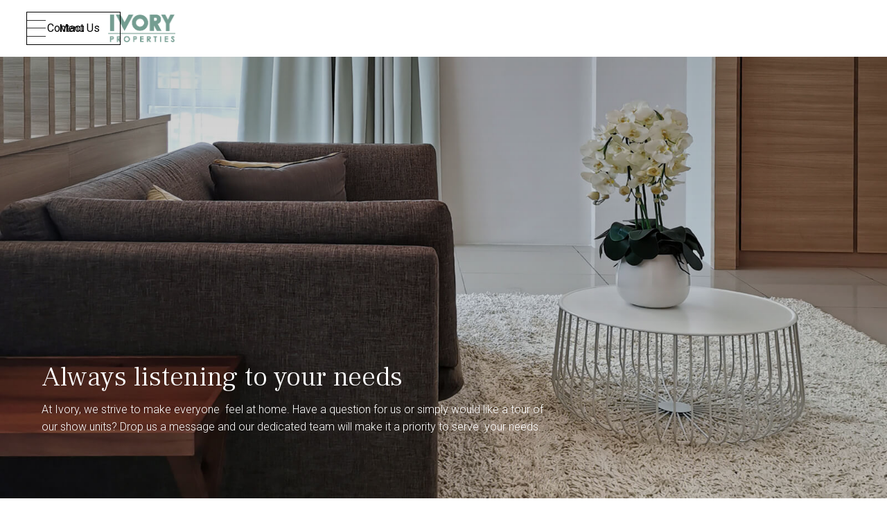

--- FILE ---
content_type: text/html
request_url: https://ivory.com.my/contact-us
body_size: 6677
content:
<!DOCTYPE html><!-- Last Published: Wed Jan 08 2025 05:03:48 GMT+0000 (Coordinated Universal Time) --><html data-wf-domain="ivory.com.my" data-wf-page="61a06e5f4a45effd5d767de8" data-wf-site="619dc3462cee71ab2cc768ec"><head><meta charset="utf-8"/><title>Contact Us - Ivory Properties Group Berhad</title><meta content="We have carved a strong niche and reputation in successfully reviving abandoned as well as hard-to-execute projects. Our vertically integrated range of in-house expertise includes architecture, engineering, construction, interior design and sales &amp; marketing. This vertical integration enables us to control the construction process to ensure timely and quality delivery." name="description"/><meta content="Contact Us - Ivory Properties Group Berhad" property="og:title"/><meta content="We have carved a strong niche and reputation in successfully reviving abandoned as well as hard-to-execute projects. Our vertically integrated range of in-house expertise includes architecture, engineering, construction, interior design and sales &amp; marketing. This vertical integration enables us to control the construction process to ensure timely and quality delivery." property="og:description"/><meta content="https://cdn.prod.website-files.com/5fbdbbb42cc28d47fac11302/615d087d3b5d504fc89c4b97_og.jpg" property="og:image"/><meta content="Contact Us - Ivory Properties Group Berhad" property="twitter:title"/><meta content="We have carved a strong niche and reputation in successfully reviving abandoned as well as hard-to-execute projects. Our vertically integrated range of in-house expertise includes architecture, engineering, construction, interior design and sales &amp; marketing. This vertical integration enables us to control the construction process to ensure timely and quality delivery." property="twitter:description"/><meta content="https://cdn.prod.website-files.com/5fbdbbb42cc28d47fac11302/615d087d3b5d504fc89c4b97_og.jpg" property="twitter:image"/><meta property="og:type" content="website"/><meta content="summary_large_image" name="twitter:card"/><meta content="width=device-width, initial-scale=1" name="viewport"/><meta content="h461Wyq0ffWJeQ8JVVKfcSkSfOGuusCXUvTnmLcbI1M" name="google-site-verification"/><link href="https://cdn.prod.website-files.com/619dc3462cee71ab2cc768ec/css/ivory-cfd573-d842548ee786edea89381b6bdb.webflow.f7330b6c3.min.css" rel="stylesheet" type="text/css"/><link href="https://fonts.googleapis.com" rel="preconnect"/><link href="https://fonts.gstatic.com" rel="preconnect" crossorigin="anonymous"/><script src="https://ajax.googleapis.com/ajax/libs/webfont/1.6.26/webfont.js" type="text/javascript"></script><script type="text/javascript">WebFont.load({  google: {    families: ["Frank Ruhl Libre:300,regular","Roboto:300,regular,italic,500,500italic,700,900"]  }});</script><script type="text/javascript">!function(o,c){var n=c.documentElement,t=" w-mod-";n.className+=t+"js",("ontouchstart"in o||o.DocumentTouch&&c instanceof DocumentTouch)&&(n.className+=t+"touch")}(window,document);</script><link href="https://cdn.prod.website-files.com/619dc3462cee71ab2cc768ec/619dc3462cee7178abc76a39_ivory-favi.png" rel="shortcut icon" type="image/x-icon"/><link href="https://cdn.prod.website-files.com/619dc3462cee71ab2cc768ec/619dc3462cee717d44c76a3a_favicon-webclip.png" rel="apple-touch-icon"/><link href="https://www.ivory.com.my//contact-us" rel="canonical"/><script type="text/javascript">!function(f,b,e,v,n,t,s){if(f.fbq)return;n=f.fbq=function(){n.callMethod?n.callMethod.apply(n,arguments):n.queue.push(arguments)};if(!f._fbq)f._fbq=n;n.push=n;n.loaded=!0;n.version='2.0';n.agent='plwebflow';n.queue=[];t=b.createElement(e);t.async=!0;t.src=v;s=b.getElementsByTagName(e)[0];s.parentNode.insertBefore(t,s)}(window,document,'script','https://connect.facebook.net/en_US/fbevents.js');fbq('init', '3282384485146752');fbq('track', 'PageView');</script><!-- Start of HubSpot Embed Code -->
  <script type="text/javascript" id="hs-script-loader" async defer src="//js-na1.hs-scripts.com/22667901.js"></script>
<!-- End of HubSpot Embed Code --></head><body><div class="nav-holder-white"><div data-collapse="medium" data-animation="default" data-duration="400" data-easing="ease" data-easing2="ease" role="banner" class="sticky-nav-01 w-nav"><div class="sticky-container"><div class="navigation-right-2"><a data-w-id="9fdb0e1f-f407-bf26-e4cb-a80a18465301" href="#" class="hamburger-menu w-inline-block"><img src="https://cdn.prod.website-files.com/619dc3462cee71ab2cc768ec/619dc3462cee712704c76a01_Menu.svg" loading="lazy" data-w-id="9fdb0e1f-f407-bf26-e4cb-a80a18465302" alt="" class="image-25 black"/><div data-w-id="14b206be-59e9-2747-f9c6-fe7e2ad46cc2" class="text-block-12">Menu</div></a><a href="/" class="brand-2 w-nav-brand"><img src="https://cdn.prod.website-files.com/619dc3462cee71ab2cc768ec/61b9921bc0f89295704e64e7_logo-testing.png" alt="" class="ivory-logo"/></a><div class="nav-btn hide"><a data-w-id="11af2021-4434-093a-37e4-3e967bb40374" href="/contact-us" aria-current="page" class="button-3 w-button w--current">Contact Us</a></div></div></div></div><div class="nav_full_wrapper"><div class="nav-wrap"><div class="ivory-nav hide"><a href="/" class="logo-wrapper w-inline-block"><img src="https://cdn.prod.website-files.com/619dc3462cee71ab2cc768ec/619dc3462cee719cccc76922_ivory-logo.svg" alt="" class="ivory-logo"/></a><a data-w-id="4a241ebd-a43d-c842-3517-a310c36990c9" href="#" class="nav-close-btn w-inline-block"><img src="https://cdn.prod.website-files.com/619dc3462cee71ab2cc768ec/619dc3462cee7168aac769ed_Close.svg" loading="lazy" alt=""/></a></div><div class="nav-listing-main"><div class="nav-listing-holder hide"><div class="nav-normal-list hide"><div class="nav-listing"><a href="/residential-ivory-properties-group-berhad" class="primary-link">Residential</a></div><div class="nav-listing"><a href="/commercial" class="primary-link">Commercial</a></div><div class="nav-listing"><a href="/city-centre" class="primary-link">City Centre</a></div><div class="nav-listing"><a href="/collection" class="primary-link">Collection</a></div><div data-w-id="6b8ecf6f-993a-5f1b-466a-a8d4ebf22999" class="nav-listing"><a href="#" class="primary-link color">Our Company</a><img src="https://cdn.prod.website-files.com/619dc3462cee71ab2cc768ec/619dc3462cee71522ac76a02_svgexport-5.svg" loading="lazy" alt=""/></div><div class="nav-listing"><a href="/ivory-living" class="primary-link">Ivory Living</a></div><div data-w-id="b0c02a9a-c335-d7cd-8adc-12b823392ad0" class="nav-listing"><a href="#" class="primary-link color">Others</a><img src="https://cdn.prod.website-files.com/619dc3462cee71ab2cc768ec/619dc3462cee71522ac76a02_svgexport-5.svg" loading="lazy" alt=""/></div></div><div class="nav-sub-list hide-1"><div class="back-nav hide"><img src="https://cdn.prod.website-files.com/619dc3462cee71ab2cc768ec/619dc3462cee7175cac769fe_svgexport-3.svg" loading="lazy" alt="" class="image-26"/><div>Back</div></div><div class="nav-sub-listing"><a href="/about-us" class="nav-sub-link">About Us</a></div><div class="nav-sub-listing"><a href="/board-of-directors" class="nav-sub-link">Board of Directors</a></div><div class="nav-sub-listing"><a href="/awards" class="nav-sub-link">Awards</a></div></div><div class="nav-sub-list hide2"><div class="back-nav hide"><img src="https://cdn.prod.website-files.com/619dc3462cee71ab2cc768ec/619dc3462cee7175cac769fe_svgexport-3.svg" loading="lazy" alt="" class="image-26"/><div>Back</div></div><div class="nav-sub-listing"><a href="/news-events" class="nav-sub-link">News</a></div><div class="nav-sub-listing"><a href="/career" class="nav-sub-link">Career</a></div><div class="nav-sub-listing"><a href="/community-and-sustainability" class="nav-sub-link">Sustainability</a></div><div class="nav-sub-listing"><a href="/investor-relation" class="nav-sub-link">Investor Relation</a></div><div class="nav-sub-listing"><a href="/contact-us" aria-current="page" class="nav-sub-link w--current">Contact Us</a></div></div></div></div></div><div class="nav-wrap-mobile-n"><div class="ivory-nav hide"><a href="/" class="w-inline-block"><div class="logo-wrapper"><img src="https://cdn.prod.website-files.com/619dc3462cee71ab2cc768ec/619dc3462cee719cccc76922_ivory-logo.svg" alt="" class="ivory-logo"/></div></a><a href="#" class="nav-close-btn w-inline-block"><img src="https://cdn.prod.website-files.com/619dc3462cee71ab2cc768ec/619dc3462cee7168aac769ed_Close.svg" loading="lazy" alt=""/></a></div><div class="nav-listing-main"><div class="nav-listing-holder hide"><div class="nav-normal-list hide"><div class="nav-listing"><a href="/residential-ivory-properties-group-berhad" class="primary-link">Residential</a></div><div class="nav-listing"><a href="/commercial" class="primary-link">Commercial</a></div><div class="nav-listing"><a href="/city-centre" class="primary-link">City Centre</a></div><div class="nav-listing"><a href="/collection" class="primary-link">Collection</a></div><div data-w-id="2f95ea64-2bbe-9bb4-59a0-4fa6b1441b8a" class="nav-listing"><a href="#" class="primary-link color">Our Company</a><img src="https://cdn.prod.website-files.com/619dc3462cee71ab2cc768ec/619dc3462cee71522ac76a02_svgexport-5.svg" loading="lazy" alt=""/></div><div class="nav-listing"><a href="/ivory-living" class="primary-link">Ivory Living</a></div><div data-w-id="2f95ea64-2bbe-9bb4-59a0-4fa6b1441b91" class="nav-listing"><a href="#" class="primary-link color">Others</a><img src="https://cdn.prod.website-files.com/619dc3462cee71ab2cc768ec/619dc3462cee71522ac76a02_svgexport-5.svg" loading="lazy" alt=""/></div></div></div></div></div><div class="nav-wrap-mobile-s-01"><div class="sub-nav-title-01 hide"><div class="div-block-236"><div class="nav-sub-title"><div class="text-block-11">Our Company</div></div><a href="#" class="nav-close-sub w-inline-block"><img src="https://cdn.prod.website-files.com/619dc3462cee71ab2cc768ec/619dc3462cee7168aac769ed_Close.svg" loading="lazy" alt=""/></a></div></div><div class="nav-listing-main"><div class="nav-listing-holder hide"><div class="nav-sub-list hide-1"><div data-w-id="2c1922ca-d694-da10-c87d-ea4421dd3a52" class="back-nav hide"><img src="https://cdn.prod.website-files.com/619dc3462cee71ab2cc768ec/619dc3462cee7175cac769fe_svgexport-3.svg" loading="lazy" alt="" class="image-26"/><div>Back</div></div><div class="nav-sub-listing"><a href="/about-us" class="nav-sub-link">About Us</a></div><div class="nav-sub-listing"><a href="/board-of-directors" class="nav-sub-link">Board of Directors</a></div><div class="nav-sub-listing"><a href="/awards" class="nav-sub-link">Awards</a></div></div></div></div><div class="sub-nav-title-02 hide"><div class="div-block-236"><div class="nav-sub-title"><div class="text-block-11">Others</div></div><a href="#" class="nav-close-sub w-inline-block"><img src="https://cdn.prod.website-files.com/619dc3462cee71ab2cc768ec/619dc3462cee7168aac769ed_Close.svg" loading="lazy" alt=""/></a></div></div></div><div class="nav-wrap-mobile-s-02"><div class="sub-nav-title-01 hide"><div class="div-block-236"><div class="nav-sub-title"><div class="text-block-11">Others</div></div><a href="#" class="nav-close-sub w-inline-block"><img src="https://cdn.prod.website-files.com/619dc3462cee71ab2cc768ec/619dc3462cee7168aac769ed_Close.svg" loading="lazy" alt=""/></a></div></div><div class="nav-listing-main"><div class="nav-listing-holder hide"><div class="nav-sub-list hide2"><div data-w-id="5e2ade11-6e52-daf7-e5af-2fbafcc81d2d" class="back-nav hide"><img src="https://cdn.prod.website-files.com/619dc3462cee71ab2cc768ec/619dc3462cee7175cac769fe_svgexport-3.svg" loading="lazy" alt="" class="image-26"/><div>Back</div></div><div class="nav-sub-listing"><a href="/news-events" class="nav-sub-link">News</a></div><div class="nav-sub-listing"><a href="/career" class="nav-sub-link">Career</a></div><div class="nav-sub-listing"><a href="/community-and-sustainability" class="nav-sub-link">Sustainability</a></div><div class="nav-sub-listing"><a href="/investor-relation" class="nav-sub-link">Investor Relation</a></div></div></div></div></div></div></div><div class="full-banner-sub flex contact"><div class="container padding"><div class="h-banner-content max-width"><h1 class="h1 white">Always listening to your needs</h1><p class="paragraph-normal white">At Ivory, we strive to make everyone  feel at home. Have a question for us or simply would like a tour of our show units? Drop us a message and our dedicated team will make it a priority to serve  your needs.</p></div></div></div><div class="section"><div class="container"><div class="contact-grid"><div class="div-block-15"><div class="title-wrapper"><h2 class="h2">Ivory Head Office</h2><p class="paragraph-normal max-width-3">Ivory Tower @ Penang Times Square 81-11-1, Jalan Dato&#x27; Keramat, 10150 George Town, Penang, Malaysia.</p><p class="paragraph-normal">Email: <a href="mailto:contact@ivory.com.my" class="link-11">contact@ivory.com.my</a></p><p class="paragraph-normal">Tel: <a href="tel:+6042108000" class="link-12">+604 210 8000</a><br/></p><p class="paragraph-normal">Fax: <a href="tel:+6042270000" class="link-7">+604 227 0000</a>/<a href="tel:+6042277888" class="link-8">+604 227 7888</a></p></div></div><div class="contcat-form"><div class="title-wrapper"><h2 class="h3 left">Drop Us A Message</h2></div><div class="w-form"><form id="email-form" name="email-form" data-name="Email Form" method="get" class="form-2" data-wf-page-id="61a06e5f4a45effd5d767de8" data-wf-element-id="44ce128b-4c6c-5966-030c-8246f9a0bed2"><div id="w-node-_44ce128b-4c6c-5966-030c-8246f9a0bed3-5d767de8" class="form-wrapper"><input class="text-field-4 w-input" maxlength="256" name="Name" data-name="Name" placeholder="Name" type="text" id="Name-2" required=""/></div><div id="w-node-_44ce128b-4c6c-5966-030c-8246f9a0bed5-5d767de8" class="form-wrapper"><input class="text-field-4 w-input" maxlength="256" name="Mobile" data-name="Mobile" placeholder="Mobile No." type="tel" id="Mobile-2" required=""/></div><div id="w-node-_44ce128b-4c6c-5966-030c-8246f9a0bed7-5d767de8" class="form-wrapper"><input class="text-field-4 w-input" maxlength="256" name="Email" data-name="Email" placeholder="Email Address" type="email" id="Email-4" required=""/></div><div id="w-node-_44ce128b-4c6c-5966-030c-8246f9a0bed9-5d767de8" class="form-wrapper"><input class="text-field-4 w-input" maxlength="256" name="Subject" data-name="Subject" placeholder="Subject" type="text" id="Subject-3" required=""/></div><div id="w-node-_44ce128b-4c6c-5966-030c-8246f9a0bedb-5d767de8" class="form-wrapper"><textarea name="Message" maxlength="5000" id="Message" placeholder="Message" data-name="Message" required="" class="textarea w-input"></textarea></div><label id="w-node-_0c4d93ff-55ca-0f23-5bde-b88bd7e83808-5d767de8" class="w-checkbox checkbox-field"><input type="checkbox" id="checkbox" name="checkbox" data-name="Checkbox" required="" class="w-checkbox-input"/><span class="checkbox-label w-form-label" for="checkbox">Consent to communication. I have read and agree to the <a href="https://cdn.prod.website-files.com/619dc3462cee71ab2cc768ec/619dc3462cee715b4dc76a73_pdpa-notice-general-130214.pdf" target="_blank" class="link-14">terms and conditions</a></span></label><div id="w-node-_44ce128b-4c6c-5966-030c-8246f9a0bedd-5d767de8" class="bod-button-wrapper"><input type="submit" data-wait="Please wait..." class="submit-button-2 special w-button" value="Send"/></div></form><div class="success-message w-form-done"><div>Thank you! Your submission has been received!</div></div><div class="w-form-fail"><div>Oops! Something went wrong while submitting the form.</div></div></div></div></div></div></div><div class="footer-2"><div class="container-desktop"><div class="row-desktop"><div class="footer-main bottom-padding"><div class="footer-content-01-2"><div class="footer-inner-2"><a href="#" class="logo-link w-inline-block"><img src="https://cdn.prod.website-files.com/619dc3462cee71ab2cc768ec/61b996326b9f41df7abe5869_2testing%20white%20%20logo.png" alt="" class="ivory-logo"/></a></div><div class="footer-inner-2"><div class="footer-title-2">Ivory</div><div><div class="div-block-16"><a href="/residential-ivory-properties-group-berhad" target="_blank" class="link-9">Residential</a><a href="/commercial" target="_blank" class="link-9">Commercial</a><a href="/city-centre" target="_blank" class="link-9">City Centre</a><a href="/collection" target="_blank" class="link-9">Collection</a><a href="/about-us" target="_blank" class="link-9">About Us</a><a href="/board-of-directors" target="_blank" class="link-9">Board of Directors</a><a href="/ivory-living" target="_blank" class="link-9">Ivory Living</a><a href="/community-and-sustainability" target="_blank" class="link-9">Sustainability </a><a href="/news-events" target="_blank" class="link-9">News</a><a href="/career" target="_blank" class="link-9">Careers</a><a href="/investor-relation" target="_blank" class="link-9">Investor Relation</a><a href="/contact-us" target="_blank" aria-current="page" class="link-9 w--current">Contact Us</a></div></div></div><div class="footer-inner-2"><div class="footer-title-2 bottom-padding">Contact</div><a href="https://goo.gl/maps/9ZPJ1xhkH5wBj6v99" target="_blank" class="add-link bottom-padding">Ivory Tower @ Penang Times Square<br/>81-11-1, Jalan Dato&#x27; Keramat,<br/>10150 George Town, Penang, Malaysia.</a><div class="footer-link--wrapper"><div class="text-block-3">Tel:</div><a href="tel:+6042108000" class="link-9 bottom-padding">+604 210 8000</a></div><div class="footer-link--wrapper"><div class="text-block-3">Fax:</div><a href="tel:+6042270000" class="link-9 bottom-padding">+604 227 0000</a><div class="text-block-4"> / </div><a href="tel:+6042277888" class="link-9 bottom-padding">+604 227 7888</a></div></div><div class="footer-inner-2"><div class="div-block-17"><a href="https://www.facebook.com/ivoryproperties" target="_blank" class="w-inline-block"><img src="https://cdn.prod.website-files.com/619dc3462cee71ab2cc768ec/619dc3462cee717d26c7698f_fb.svg" loading="lazy" alt="" class="footer-icon"/></a><a href="https://www.instagram.com/ivorypropertiesgroup/" target="_blank" class="w-inline-block"><img src="https://cdn.prod.website-files.com/619dc3462cee71ab2cc768ec/619dc3462cee713896c76992_insta.svg" loading="lazy" alt="" class="footer-icon"/></a><a href="https://www.linkedin.com/company/ivory-properties-group-berhad" target="_blank" class="w-inline-block"><img src="https://cdn.prod.website-files.com/619dc3462cee71ab2cc768ec/619dc3462cee71726cc76988_linkedin.svg" loading="lazy" alt="" class="footer-icon"/></a><img src="https://cdn.prod.website-files.com/619dc3462cee71ab2cc768ec/619dc3462cee7175acc769d3_tiktok.svg" loading="lazy" alt="" class="footer-icon hide"/><img src="https://cdn.prod.website-files.com/619dc3462cee71ab2cc768ec/619dc3462cee714672c76990_wechat.svg" loading="lazy" alt="" class="footer-icon hide"/></div><div class="footer-title-2 bottom-padding hide">Subscribe to our newsletter to get the latest news and insights right in your inbox.</div><div class="form-block-2 w-form"><form id="email-form" name="email-form" data-name="Email Form" method="get" class="footer-form" data-wf-page-id="61a06e5f4a45effd5d767de8" data-wf-element-id="45877c0b-30f0-c387-cdc8-c130b5f57476"><div id="w-node-_45877c0b-30f0-c387-cdc8-c130b5f57477-b5f57438" class="form-wrapper"><input class="footer-line w-input" maxlength="256" name="email-3" data-name="Email 3" placeholder="Name" type="email" id="email-3" required=""/></div><div id="w-node-_45877c0b-30f0-c387-cdc8-c130b5f57479-b5f57438" class="form-wrapper"><input class="footer-line w-input" maxlength="256" name="email-3" data-name="Email 3" placeholder="Email Address" type="email" id="email-3" required=""/></div><div id="w-node-_45877c0b-30f0-c387-cdc8-c130b5f5747b-b5f57438" class="bod-button-wrapper"><input type="submit" data-wait="Please wait..." class="footer-button w-button" value="Send"/></div></form><div class="w-form-done"><div>Thank you! Your submission has been received!</div></div><div class="w-form-fail"><div>Oops! Something went wrong while submitting the form.</div></div></div></div></div></div><div class="footer-main"><div class="footer-content-01-2 no-grid"></div></div><div class="footer-three-2-desktop"><div class="copyright-2">IVORY PROPERTIES GROUP BERHAD<br/>Registration No: 200401034702 (673211-M)</div><div class="copyright-2">2021. Ivory Properties Group Berhad ©. All Rights Reserved</div></div></div></div><div class="container-mobile"><div class="row"><div class="footer-main bottom-padding"><div class="footer-content-01-mobile"><div class="footer-inner-mobile"><a href="#" class="logo-link w-inline-block"><img src="https://cdn.prod.website-files.com/619dc3462cee71ab2cc768ec/619dc3462cee719cccc76922_ivory-logo.svg" alt="" class="ivory-logo hide"/><img src="https://cdn.prod.website-files.com/619dc3462cee71ab2cc768ec/61b995fa0a990e69bc5e2f98_2testing%20white%20%20logo.png" alt="" class="ivory-logo"/></a></div><div class="footer-inner-mobile"><div class="footer-title-2">Ivory</div><div class="div-block-16-mobile"><a href="/collection" class="link-9">Residential</a><a href="/ivory-living" class="link-9">Ivory Living</a><a id="w-node-ec3b92dc-4c0f-ef8c-b059-e541d7f0767c-b5f57438" href="/commercial" class="link-9">Commercial</a><a href="/community-and-sustainability" class="link-9">Sustainability</a><a href="/city-centre" class="link-9">City Centre</a><a href="/news-events" class="link-9">News</a><a href="/collection" class="link-9">Collection</a><a href="/about-us" class="link-9">About Us</a><a href="/career" class="link-9">Careers</a><a href="/board-of-directors" class="link-9">Board of Directors</a><a href="/investor-relation" class="link-9">Investor Relation</a><a href="/contact-us" aria-current="page" class="link-9 w--current">Contact Us</a></div></div><div class="footer-inner-mobile"><div class="footer-title-2 bottom-padding">Contact</div><a href="https://goo.gl/maps/cC61ZyQTrTLKujX38" target="_blank" class="add-link bottom-padding">Ivory Tower @ Penang Times Square<br/>81-11-1, Jalan Dato&#x27; Keramat,<br/>10150 George Town, Penang, Malaysia.</a><div class="footer-link--wrapper"><div class="text-block-3">Tel:</div><a href="tel:+6042108000" class="link-9 bottom-padding">+604 210 8000</a></div><div class="footer-link--wrapper"><div class="text-block-3">Fax:</div><a href="tel:+6042270000" class="link-9 bottom-padding">+604 227 0000</a><div class="text-block-4"> / </div><a href="tel:+6042277888" class="link-9 bottom-padding">+604 227 7888</a></div></div><div class="footer-inner-mobile"><div class="div-block-17"><a href="https://www.facebook.com/ivoryproperties" target="_blank" class="w-inline-block"><img src="https://cdn.prod.website-files.com/619dc3462cee71ab2cc768ec/619dc3462cee717d26c7698f_fb.svg" loading="lazy" alt="" class="footer-icon"/></a><a href="https://www.instagram.com/ivorypropertiesgroup/" target="_blank" class="w-inline-block"><img src="https://cdn.prod.website-files.com/619dc3462cee71ab2cc768ec/619dc3462cee713896c76992_insta.svg" loading="lazy" alt="" class="footer-icon"/></a><a href="https://www.linkedin.com/company/ivory-properties-group-berhad" target="_blank" class="w-inline-block"><img src="https://cdn.prod.website-files.com/619dc3462cee71ab2cc768ec/619dc3462cee71726cc76988_linkedin.svg" loading="lazy" alt="" class="footer-icon"/></a><img src="https://cdn.prod.website-files.com/619dc3462cee71ab2cc768ec/619dc3462cee7175acc769d3_tiktok.svg" loading="lazy" alt="" class="footer-icon hide"/><img src="https://cdn.prod.website-files.com/619dc3462cee71ab2cc768ec/619dc3462cee714672c76990_wechat.svg" loading="lazy" alt="" class="footer-icon hide"/></div><div class="footer-title-2 bottom-padding">Subscribe to our newsletter to get the latest news and insights right in your inbox.</div><div class="form-block-3 w-form"><form id="email-form" name="email-form" data-name="Email Form" method="get" class="footer-form" data-wf-page-id="61a06e5f4a45effd5d767de8" data-wf-element-id="ec3b92dc-4c0f-ef8c-b059-e541d7f076ad"><div id="w-node-ec3b92dc-4c0f-ef8c-b059-e541d7f076ae-b5f57438" class="form-wrapper"><input class="footer-line w-input" maxlength="256" name="email-3" data-name="Email 3" placeholder="Name" type="text" id="email-3" required=""/></div><div id="w-node-ec3b92dc-4c0f-ef8c-b059-e541d7f076b0-b5f57438" class="form-wrapper"><input class="footer-line w-input" maxlength="256" name="email-3" data-name="Email 3" placeholder="Email Address" type="email" id="email-3" required=""/></div><div id="w-node-ec3b92dc-4c0f-ef8c-b059-e541d7f076b2-b5f57438" class="bod-button-wrapper"><input type="submit" data-wait="Please wait..." class="footer-button w-button" value="Send"/></div></form><div class="w-form-done"><div>Thank you! Your submission has been received!</div></div><div class="w-form-fail"><div>Oops! Something went wrong while submitting the form.</div></div></div></div></div></div><div class="footer-main"><div class="footer-content-01-2 no-grid"></div></div><div class="footer-three-2-mobile"><div class="copyright-2">IVORY PROPERTIES GROUP BERHAD<br/>Registration No: 200401034702 (673211-M)</div><div class="copyright-2">2021. Ivory Properties Group Berhad ©. All Rights Reserved</div></div></div></div></div><script src="https://d3e54v103j8qbb.cloudfront.net/js/jquery-3.5.1.min.dc5e7f18c8.js?site=619dc3462cee71ab2cc768ec" type="text/javascript" integrity="sha256-9/aliU8dGd2tb6OSsuzixeV4y/faTqgFtohetphbbj0=" crossorigin="anonymous"></script><script src="https://cdn.prod.website-files.com/619dc3462cee71ab2cc768ec/js/webflow.4f487010b08217b415fef96f6b3a1154.js" type="text/javascript"></script><style> body{-webkit-font-smoothing: antialiased;} </style>

<style>
* {
font-variant-ligatures: none;
}
</style>



<script type="text/javascript" src="https://cdn.jsdelivr.net/npm/slick-carousel@1.8.1/slick/slick.min.js"></script>

<script>


// when document is fully loaded
$( document ).ready(function() {


$('.mask-test').slick({
  dots: false,
  speed: 500,
  infinite: false,
  slidesToShow: 4,
  slidesToScroll: 1,
  arrows: false,
  touchThreshold:300,
  responsive: [
    {
      // tablet
      breakpoint: 991,
      settings: {
        slidesToShow: 2
      }
    },
    {
      // mobile portrait
      breakpoint: 750,
      settings: {
        slidesToShow: 1
      }
    }
  ]
});




});


</script>



<!-- Start seamless-pagination custom code -->

<script src="https://cdnjs.cloudflare.com/ajax/libs/jquery.pjax/2.0.1/jquery.pjax.min.js"></script>

<script>
  var containerSelector = '#seamless-replace1';
  $(document).pjax(
    '.w-pagination-wrapper a',
    containerSelector,
    {
      container: containerSelector, 
      fragment: containerSelector,
      scrollTo: false,
      timeout: 2500,
    }
  );
  // These 3 lines should reinitialize interactions
  $(document).on('pjax:end', function() {
    Webflow.require('ix2').init();
  });
</script>

<!-- End seamless-pagination custom code -->



<script>
var Webflow = Webflow || [];
Webflow.push(function() {
  var l = $('#flowbaseSlider .w-slider-arrow-left');
  var r = $('#flowbaseSlider .w-slider-arrow-right');
  $('#flowbaseSlider')
    .on('click', '.slider-left', function() {
      l.trigger('tap');
    })
    .on('click', '.slider-right', function() {
      r.trigger('tap');
    });
});
</script>

<!-- Hosted Library script file on CDN for free -->
<script src="https://cdn.finsweet.com/files/cmslibrary-v1.7.js"></script>
<script>
(function() {
	// create a new Library instance and store it in a variable called "projectsGrid"
	var projectsGrid = new FsLibrary('.collection-list')
  
	// define our filter group(s)
	var myFilters = [
	{
		filterWrapper: ".filters-colors",
		filterType: "exclusive"
	}, 
  {
  	filterWrapper: ".search-parent",
		filterType: "exclusive"
	},
  {
		filterWrapper: ".filters-services",
		filterType: "multi"
	},
  {
		filterWrapper: ".select-test",
		filterType: "exclusive"
	},
  {
		filterWrapper: ".filters-cms",
		filterType: "exclusive"
	},
  {
		filterWrapper: ".filters-years",
		filterType: "multi"
	}
	]

 // run filter on our instance
	projectsGrid.filter({
		filterArray: myFilters, // the filter group name we defined
    activeClass: 'fltr-active', // the active class we give to our buttons
		animation: {
			enable: true,
			duration: 200,
			easing: 'ease-out',
			effects: 'fade translate(0px,20px)'
			}
  })
})();
</script>

</body></html>

--- FILE ---
content_type: text/css
request_url: https://cdn.prod.website-files.com/619dc3462cee71ab2cc768ec/css/ivory-cfd573-d842548ee786edea89381b6bdb.webflow.f7330b6c3.min.css
body_size: 24573
content:
html{-webkit-text-size-adjust:100%;-ms-text-size-adjust:100%;font-family:sans-serif}body{margin:0}article,aside,details,figcaption,figure,footer,header,hgroup,main,menu,nav,section,summary{display:block}audio,canvas,progress,video{vertical-align:baseline;display:inline-block}audio:not([controls]){height:0;display:none}[hidden],template{display:none}a{background-color:#0000}a:active,a:hover{outline:0}abbr[title]{border-bottom:1px dotted}b,strong{font-weight:700}dfn{font-style:italic}h1{margin:.67em 0;font-size:2em}mark{color:#000;background:#ff0}small{font-size:80%}sub,sup{vertical-align:baseline;font-size:75%;line-height:0;position:relative}sup{top:-.5em}sub{bottom:-.25em}img{border:0}svg:not(:root){overflow:hidden}hr{box-sizing:content-box;height:0}pre{overflow:auto}code,kbd,pre,samp{font-family:monospace;font-size:1em}button,input,optgroup,select,textarea{color:inherit;font:inherit;margin:0}button{overflow:visible}button,select{text-transform:none}button,html input[type=button],input[type=reset]{-webkit-appearance:button;cursor:pointer}button[disabled],html input[disabled]{cursor:default}button::-moz-focus-inner,input::-moz-focus-inner{border:0;padding:0}input{line-height:normal}input[type=checkbox],input[type=radio]{box-sizing:border-box;padding:0}input[type=number]::-webkit-inner-spin-button,input[type=number]::-webkit-outer-spin-button{height:auto}input[type=search]{-webkit-appearance:none}input[type=search]::-webkit-search-cancel-button,input[type=search]::-webkit-search-decoration{-webkit-appearance:none}legend{border:0;padding:0}textarea{overflow:auto}optgroup{font-weight:700}table{border-collapse:collapse;border-spacing:0}td,th{padding:0}@font-face{font-family:webflow-icons;src:url([data-uri])format("truetype");font-weight:400;font-style:normal}[class^=w-icon-],[class*=\ w-icon-]{speak:none;font-variant:normal;text-transform:none;-webkit-font-smoothing:antialiased;-moz-osx-font-smoothing:grayscale;font-style:normal;font-weight:400;line-height:1;font-family:webflow-icons!important}.w-icon-slider-right:before{content:""}.w-icon-slider-left:before{content:""}.w-icon-nav-menu:before{content:""}.w-icon-arrow-down:before,.w-icon-dropdown-toggle:before{content:""}.w-icon-file-upload-remove:before{content:""}.w-icon-file-upload-icon:before{content:""}*{box-sizing:border-box}html{height:100%}body{color:#333;background-color:#fff;min-height:100%;margin:0;font-family:Arial,sans-serif;font-size:14px;line-height:20px}img{vertical-align:middle;max-width:100%;display:inline-block}html.w-mod-touch *{background-attachment:scroll!important}.w-block{display:block}.w-inline-block{max-width:100%;display:inline-block}.w-clearfix:before,.w-clearfix:after{content:" ";grid-area:1/1/2/2;display:table}.w-clearfix:after{clear:both}.w-hidden{display:none}.w-button{color:#fff;line-height:inherit;cursor:pointer;background-color:#3898ec;border:0;border-radius:0;padding:9px 15px;text-decoration:none;display:inline-block}input.w-button{-webkit-appearance:button}html[data-w-dynpage] [data-w-cloak]{color:#0000!important}.w-code-block{margin:unset}pre.w-code-block code{all:inherit}.w-optimization{display:contents}.w-webflow-badge,.w-webflow-badge>img{box-sizing:unset;width:unset;height:unset;max-height:unset;max-width:unset;min-height:unset;min-width:unset;margin:unset;padding:unset;float:unset;clear:unset;border:unset;border-radius:unset;background:unset;background-image:unset;background-position:unset;background-size:unset;background-repeat:unset;background-origin:unset;background-clip:unset;background-attachment:unset;background-color:unset;box-shadow:unset;transform:unset;direction:unset;font-family:unset;font-weight:unset;color:unset;font-size:unset;line-height:unset;font-style:unset;font-variant:unset;text-align:unset;letter-spacing:unset;-webkit-text-decoration:unset;text-decoration:unset;text-indent:unset;text-transform:unset;list-style-type:unset;text-shadow:unset;vertical-align:unset;cursor:unset;white-space:unset;word-break:unset;word-spacing:unset;word-wrap:unset;transition:unset}.w-webflow-badge{white-space:nowrap;cursor:pointer;box-shadow:0 0 0 1px #0000001a,0 1px 3px #0000001a;visibility:visible!important;opacity:1!important;z-index:2147483647!important;color:#aaadb0!important;overflow:unset!important;background-color:#fff!important;border-radius:3px!important;width:auto!important;height:auto!important;margin:0!important;padding:6px!important;font-size:12px!important;line-height:14px!important;text-decoration:none!important;display:inline-block!important;position:fixed!important;inset:auto 12px 12px auto!important;transform:none!important}.w-webflow-badge>img{position:unset;visibility:unset!important;opacity:1!important;vertical-align:middle!important;display:inline-block!important}h1,h2,h3,h4,h5,h6{margin-bottom:10px;font-weight:700}h1{margin-top:20px;font-size:38px;line-height:44px}h2{margin-top:20px;font-size:32px;line-height:36px}h3{margin-top:20px;font-size:24px;line-height:30px}h4{margin-top:10px;font-size:18px;line-height:24px}h5{margin-top:10px;font-size:14px;line-height:20px}h6{margin-top:10px;font-size:12px;line-height:18px}p{margin-top:0;margin-bottom:10px}blockquote{border-left:5px solid #e2e2e2;margin:0 0 10px;padding:10px 20px;font-size:18px;line-height:22px}figure{margin:0 0 10px}figcaption{text-align:center;margin-top:5px}ul,ol{margin-top:0;margin-bottom:10px;padding-left:40px}.w-list-unstyled{padding-left:0;list-style:none}.w-embed:before,.w-embed:after{content:" ";grid-area:1/1/2/2;display:table}.w-embed:after{clear:both}.w-video{width:100%;padding:0;position:relative}.w-video iframe,.w-video object,.w-video embed{border:none;width:100%;height:100%;position:absolute;top:0;left:0}fieldset{border:0;margin:0;padding:0}button,[type=button],[type=reset]{cursor:pointer;-webkit-appearance:button;border:0}.w-form{margin:0 0 15px}.w-form-done{text-align:center;background-color:#ddd;padding:20px;display:none}.w-form-fail{background-color:#ffdede;margin-top:10px;padding:10px;display:none}label{margin-bottom:5px;font-weight:700;display:block}.w-input,.w-select{color:#333;vertical-align:middle;background-color:#fff;border:1px solid #ccc;width:100%;height:38px;margin-bottom:10px;padding:8px 12px;font-size:14px;line-height:1.42857;display:block}.w-input::placeholder,.w-select::placeholder{color:#999}.w-input:focus,.w-select:focus{border-color:#3898ec;outline:0}.w-input[disabled],.w-select[disabled],.w-input[readonly],.w-select[readonly],fieldset[disabled] .w-input,fieldset[disabled] .w-select{cursor:not-allowed}.w-input[disabled]:not(.w-input-disabled),.w-select[disabled]:not(.w-input-disabled),.w-input[readonly],.w-select[readonly],fieldset[disabled]:not(.w-input-disabled) .w-input,fieldset[disabled]:not(.w-input-disabled) .w-select{background-color:#eee}textarea.w-input,textarea.w-select{height:auto}.w-select{background-color:#f3f3f3}.w-select[multiple]{height:auto}.w-form-label{cursor:pointer;margin-bottom:0;font-weight:400;display:inline-block}.w-radio{margin-bottom:5px;padding-left:20px;display:block}.w-radio:before,.w-radio:after{content:" ";grid-area:1/1/2/2;display:table}.w-radio:after{clear:both}.w-radio-input{float:left;margin:3px 0 0 -20px;line-height:normal}.w-file-upload{margin-bottom:10px;display:block}.w-file-upload-input{opacity:0;z-index:-100;width:.1px;height:.1px;position:absolute;overflow:hidden}.w-file-upload-default,.w-file-upload-uploading,.w-file-upload-success{color:#333;display:inline-block}.w-file-upload-error{margin-top:10px;display:block}.w-file-upload-default.w-hidden,.w-file-upload-uploading.w-hidden,.w-file-upload-error.w-hidden,.w-file-upload-success.w-hidden{display:none}.w-file-upload-uploading-btn{cursor:pointer;background-color:#fafafa;border:1px solid #ccc;margin:0;padding:8px 12px;font-size:14px;font-weight:400;display:flex}.w-file-upload-file{background-color:#fafafa;border:1px solid #ccc;flex-grow:1;justify-content:space-between;margin:0;padding:8px 9px 8px 11px;display:flex}.w-file-upload-file-name{font-size:14px;font-weight:400;display:block}.w-file-remove-link{cursor:pointer;width:auto;height:auto;margin-top:3px;margin-left:10px;padding:3px;display:block}.w-icon-file-upload-remove{margin:auto;font-size:10px}.w-file-upload-error-msg{color:#ea384c;padding:2px 0;display:inline-block}.w-file-upload-info{padding:0 12px;line-height:38px;display:inline-block}.w-file-upload-label{cursor:pointer;background-color:#fafafa;border:1px solid #ccc;margin:0;padding:8px 12px;font-size:14px;font-weight:400;display:inline-block}.w-icon-file-upload-icon,.w-icon-file-upload-uploading{width:20px;margin-right:8px;display:inline-block}.w-icon-file-upload-uploading{height:20px}.w-container{max-width:940px;margin-left:auto;margin-right:auto}.w-container:before,.w-container:after{content:" ";grid-area:1/1/2/2;display:table}.w-container:after{clear:both}.w-container .w-row{margin-left:-10px;margin-right:-10px}.w-row:before,.w-row:after{content:" ";grid-area:1/1/2/2;display:table}.w-row:after{clear:both}.w-row .w-row{margin-left:0;margin-right:0}.w-col{float:left;width:100%;min-height:1px;padding-left:10px;padding-right:10px;position:relative}.w-col .w-col{padding-left:0;padding-right:0}.w-col-1{width:8.33333%}.w-col-2{width:16.6667%}.w-col-3{width:25%}.w-col-4{width:33.3333%}.w-col-5{width:41.6667%}.w-col-6{width:50%}.w-col-7{width:58.3333%}.w-col-8{width:66.6667%}.w-col-9{width:75%}.w-col-10{width:83.3333%}.w-col-11{width:91.6667%}.w-col-12{width:100%}.w-hidden-main{display:none!important}@media screen and (max-width:991px){.w-container{max-width:728px}.w-hidden-main{display:inherit!important}.w-hidden-medium{display:none!important}.w-col-medium-1{width:8.33333%}.w-col-medium-2{width:16.6667%}.w-col-medium-3{width:25%}.w-col-medium-4{width:33.3333%}.w-col-medium-5{width:41.6667%}.w-col-medium-6{width:50%}.w-col-medium-7{width:58.3333%}.w-col-medium-8{width:66.6667%}.w-col-medium-9{width:75%}.w-col-medium-10{width:83.3333%}.w-col-medium-11{width:91.6667%}.w-col-medium-12{width:100%}.w-col-stack{width:100%;left:auto;right:auto}}@media screen and (max-width:767px){.w-hidden-main,.w-hidden-medium{display:inherit!important}.w-hidden-small{display:none!important}.w-row,.w-container .w-row{margin-left:0;margin-right:0}.w-col{width:100%;left:auto;right:auto}.w-col-small-1{width:8.33333%}.w-col-small-2{width:16.6667%}.w-col-small-3{width:25%}.w-col-small-4{width:33.3333%}.w-col-small-5{width:41.6667%}.w-col-small-6{width:50%}.w-col-small-7{width:58.3333%}.w-col-small-8{width:66.6667%}.w-col-small-9{width:75%}.w-col-small-10{width:83.3333%}.w-col-small-11{width:91.6667%}.w-col-small-12{width:100%}}@media screen and (max-width:479px){.w-container{max-width:none}.w-hidden-main,.w-hidden-medium,.w-hidden-small{display:inherit!important}.w-hidden-tiny{display:none!important}.w-col{width:100%}.w-col-tiny-1{width:8.33333%}.w-col-tiny-2{width:16.6667%}.w-col-tiny-3{width:25%}.w-col-tiny-4{width:33.3333%}.w-col-tiny-5{width:41.6667%}.w-col-tiny-6{width:50%}.w-col-tiny-7{width:58.3333%}.w-col-tiny-8{width:66.6667%}.w-col-tiny-9{width:75%}.w-col-tiny-10{width:83.3333%}.w-col-tiny-11{width:91.6667%}.w-col-tiny-12{width:100%}}.w-widget{position:relative}.w-widget-map{width:100%;height:400px}.w-widget-map label{width:auto;display:inline}.w-widget-map img{max-width:inherit}.w-widget-map .gm-style-iw{text-align:center}.w-widget-map .gm-style-iw>button{display:none!important}.w-widget-twitter{overflow:hidden}.w-widget-twitter-count-shim{vertical-align:top;text-align:center;background:#fff;border:1px solid #758696;border-radius:3px;width:28px;height:20px;display:inline-block;position:relative}.w-widget-twitter-count-shim *{pointer-events:none;-webkit-user-select:none;user-select:none}.w-widget-twitter-count-shim .w-widget-twitter-count-inner{text-align:center;color:#999;font-family:serif;font-size:15px;line-height:12px;position:relative}.w-widget-twitter-count-shim .w-widget-twitter-count-clear{display:block;position:relative}.w-widget-twitter-count-shim.w--large{width:36px;height:28px}.w-widget-twitter-count-shim.w--large .w-widget-twitter-count-inner{font-size:18px;line-height:18px}.w-widget-twitter-count-shim:not(.w--vertical){margin-left:5px;margin-right:8px}.w-widget-twitter-count-shim:not(.w--vertical).w--large{margin-left:6px}.w-widget-twitter-count-shim:not(.w--vertical):before,.w-widget-twitter-count-shim:not(.w--vertical):after{content:" ";pointer-events:none;border:solid #0000;width:0;height:0;position:absolute;top:50%;left:0}.w-widget-twitter-count-shim:not(.w--vertical):before{border-width:4px;border-color:#75869600 #5d6c7b #75869600 #75869600;margin-top:-4px;margin-left:-9px}.w-widget-twitter-count-shim:not(.w--vertical).w--large:before{border-width:5px;margin-top:-5px;margin-left:-10px}.w-widget-twitter-count-shim:not(.w--vertical):after{border-width:4px;border-color:#fff0 #fff #fff0 #fff0;margin-top:-4px;margin-left:-8px}.w-widget-twitter-count-shim:not(.w--vertical).w--large:after{border-width:5px;margin-top:-5px;margin-left:-9px}.w-widget-twitter-count-shim.w--vertical{width:61px;height:33px;margin-bottom:8px}.w-widget-twitter-count-shim.w--vertical:before,.w-widget-twitter-count-shim.w--vertical:after{content:" ";pointer-events:none;border:solid #0000;width:0;height:0;position:absolute;top:100%;left:50%}.w-widget-twitter-count-shim.w--vertical:before{border-width:5px;border-color:#5d6c7b #75869600 #75869600;margin-left:-5px}.w-widget-twitter-count-shim.w--vertical:after{border-width:4px;border-color:#fff #fff0 #fff0;margin-left:-4px}.w-widget-twitter-count-shim.w--vertical .w-widget-twitter-count-inner{font-size:18px;line-height:22px}.w-widget-twitter-count-shim.w--vertical.w--large{width:76px}.w-background-video{color:#fff;height:500px;position:relative;overflow:hidden}.w-background-video>video{object-fit:cover;z-index:-100;background-position:50%;background-size:cover;width:100%;height:100%;margin:auto;position:absolute;inset:-100%}.w-background-video>video::-webkit-media-controls-start-playback-button{-webkit-appearance:none;display:none!important}.w-background-video--control{background-color:#0000;padding:0;position:absolute;bottom:1em;right:1em}.w-background-video--control>[hidden]{display:none!important}.w-slider{text-align:center;clear:both;-webkit-tap-highlight-color:#0000;tap-highlight-color:#0000;background:#ddd;height:300px;position:relative}.w-slider-mask{z-index:1;white-space:nowrap;height:100%;display:block;position:relative;left:0;right:0;overflow:hidden}.w-slide{vertical-align:top;white-space:normal;text-align:left;width:100%;height:100%;display:inline-block;position:relative}.w-slider-nav{z-index:2;text-align:center;-webkit-tap-highlight-color:#0000;tap-highlight-color:#0000;height:40px;margin:auto;padding-top:10px;position:absolute;inset:auto 0 0}.w-slider-nav.w-round>div{border-radius:100%}.w-slider-nav.w-num>div{font-size:inherit;line-height:inherit;width:auto;height:auto;padding:.2em .5em}.w-slider-nav.w-shadow>div{box-shadow:0 0 3px #3336}.w-slider-nav-invert{color:#fff}.w-slider-nav-invert>div{background-color:#2226}.w-slider-nav-invert>div.w-active{background-color:#222}.w-slider-dot{cursor:pointer;background-color:#fff6;width:1em;height:1em;margin:0 3px .5em;transition:background-color .1s,color .1s;display:inline-block;position:relative}.w-slider-dot.w-active{background-color:#fff}.w-slider-dot:focus{outline:none;box-shadow:0 0 0 2px #fff}.w-slider-dot:focus.w-active{box-shadow:none}.w-slider-arrow-left,.w-slider-arrow-right{cursor:pointer;color:#fff;-webkit-tap-highlight-color:#0000;tap-highlight-color:#0000;-webkit-user-select:none;user-select:none;width:80px;margin:auto;font-size:40px;position:absolute;inset:0;overflow:hidden}.w-slider-arrow-left [class^=w-icon-],.w-slider-arrow-right [class^=w-icon-],.w-slider-arrow-left [class*=\ w-icon-],.w-slider-arrow-right [class*=\ w-icon-]{position:absolute}.w-slider-arrow-left:focus,.w-slider-arrow-right:focus{outline:0}.w-slider-arrow-left{z-index:3;right:auto}.w-slider-arrow-right{z-index:4;left:auto}.w-icon-slider-left,.w-icon-slider-right{width:1em;height:1em;margin:auto;inset:0}.w-slider-aria-label{clip:rect(0 0 0 0);border:0;width:1px;height:1px;margin:-1px;padding:0;position:absolute;overflow:hidden}.w-slider-force-show{display:block!important}.w-dropdown{text-align:left;z-index:900;margin-left:auto;margin-right:auto;display:inline-block;position:relative}.w-dropdown-btn,.w-dropdown-toggle,.w-dropdown-link{vertical-align:top;color:#222;text-align:left;white-space:nowrap;margin-left:auto;margin-right:auto;padding:20px;text-decoration:none;position:relative}.w-dropdown-toggle{-webkit-user-select:none;user-select:none;cursor:pointer;padding-right:40px;display:inline-block}.w-dropdown-toggle:focus{outline:0}.w-icon-dropdown-toggle{width:1em;height:1em;margin:auto 20px auto auto;position:absolute;top:0;bottom:0;right:0}.w-dropdown-list{background:#ddd;min-width:100%;display:none;position:absolute}.w-dropdown-list.w--open{display:block}.w-dropdown-link{color:#222;padding:10px 20px;display:block}.w-dropdown-link.w--current{color:#0082f3}.w-dropdown-link:focus{outline:0}@media screen and (max-width:767px){.w-nav-brand{padding-left:10px}}.w-lightbox-backdrop{cursor:auto;letter-spacing:normal;text-indent:0;text-shadow:none;text-transform:none;visibility:visible;white-space:normal;word-break:normal;word-spacing:normal;word-wrap:normal;color:#fff;text-align:center;z-index:2000;opacity:0;-webkit-user-select:none;-moz-user-select:none;-webkit-tap-highlight-color:transparent;background:#000000e6;outline:0;font-family:Helvetica Neue,Helvetica,Ubuntu,Segoe UI,Verdana,sans-serif;font-size:17px;font-style:normal;font-weight:300;line-height:1.2;list-style:disc;position:fixed;inset:0;-webkit-transform:translate(0)}.w-lightbox-backdrop,.w-lightbox-container{-webkit-overflow-scrolling:touch;height:100%;overflow:auto}.w-lightbox-content{height:100vh;position:relative;overflow:hidden}.w-lightbox-view{opacity:0;width:100vw;height:100vh;position:absolute}.w-lightbox-view:before{content:"";height:100vh}.w-lightbox-group,.w-lightbox-group .w-lightbox-view,.w-lightbox-group .w-lightbox-view:before{height:86vh}.w-lightbox-frame,.w-lightbox-view:before{vertical-align:middle;display:inline-block}.w-lightbox-figure{margin:0;position:relative}.w-lightbox-group .w-lightbox-figure{cursor:pointer}.w-lightbox-img{width:auto;max-width:none;height:auto}.w-lightbox-image{float:none;max-width:100vw;max-height:100vh;display:block}.w-lightbox-group .w-lightbox-image{max-height:86vh}.w-lightbox-caption{text-align:left;text-overflow:ellipsis;white-space:nowrap;background:#0006;padding:.5em 1em;position:absolute;bottom:0;left:0;right:0;overflow:hidden}.w-lightbox-embed{width:100%;height:100%;position:absolute;inset:0}.w-lightbox-control{cursor:pointer;background-position:50%;background-repeat:no-repeat;background-size:24px;width:4em;transition:all .3s;position:absolute;top:0}.w-lightbox-left{background-image:url([data-uri]);display:none;bottom:0;left:0}.w-lightbox-right{background-image:url([data-uri]);display:none;bottom:0;right:0}.w-lightbox-close{background-image:url([data-uri]);background-size:18px;height:2.6em;right:0}.w-lightbox-strip{white-space:nowrap;padding:0 1vh;line-height:0;position:absolute;bottom:0;left:0;right:0;overflow:auto hidden}.w-lightbox-item{box-sizing:content-box;cursor:pointer;width:10vh;padding:2vh 1vh;display:inline-block;-webkit-transform:translate(0,0)}.w-lightbox-active{opacity:.3}.w-lightbox-thumbnail{background:#222;height:10vh;position:relative;overflow:hidden}.w-lightbox-thumbnail-image{position:absolute;top:0;left:0}.w-lightbox-thumbnail .w-lightbox-tall{width:100%;top:50%;transform:translateY(-50%)}.w-lightbox-thumbnail .w-lightbox-wide{height:100%;left:50%;transform:translate(-50%)}.w-lightbox-spinner{box-sizing:border-box;border:5px solid #0006;border-radius:50%;width:40px;height:40px;margin-top:-20px;margin-left:-20px;animation:.8s linear infinite spin;position:absolute;top:50%;left:50%}.w-lightbox-spinner:after{content:"";border:3px solid #0000;border-bottom-color:#fff;border-radius:50%;position:absolute;inset:-4px}.w-lightbox-hide{display:none}.w-lightbox-noscroll{overflow:hidden}@media (min-width:768px){.w-lightbox-content{height:96vh;margin-top:2vh}.w-lightbox-view,.w-lightbox-view:before{height:96vh}.w-lightbox-group,.w-lightbox-group .w-lightbox-view,.w-lightbox-group .w-lightbox-view:before{height:84vh}.w-lightbox-image{max-width:96vw;max-height:96vh}.w-lightbox-group .w-lightbox-image{max-width:82.3vw;max-height:84vh}.w-lightbox-left,.w-lightbox-right{opacity:.5;display:block}.w-lightbox-close{opacity:.8}.w-lightbox-control:hover{opacity:1}}.w-lightbox-inactive,.w-lightbox-inactive:hover{opacity:0}.w-richtext:before,.w-richtext:after{content:" ";grid-area:1/1/2/2;display:table}.w-richtext:after{clear:both}.w-richtext[contenteditable=true]:before,.w-richtext[contenteditable=true]:after{white-space:initial}.w-richtext ol,.w-richtext ul{overflow:hidden}.w-richtext .w-richtext-figure-selected.w-richtext-figure-type-video div:after,.w-richtext .w-richtext-figure-selected[data-rt-type=video] div:after,.w-richtext .w-richtext-figure-selected.w-richtext-figure-type-image div,.w-richtext .w-richtext-figure-selected[data-rt-type=image] div{outline:2px solid #2895f7}.w-richtext figure.w-richtext-figure-type-video>div:after,.w-richtext figure[data-rt-type=video]>div:after{content:"";display:none;position:absolute;inset:0}.w-richtext figure{max-width:60%;position:relative}.w-richtext figure>div:before{cursor:default!important}.w-richtext figure img{width:100%}.w-richtext figure figcaption.w-richtext-figcaption-placeholder{opacity:.6}.w-richtext figure div{color:#0000;font-size:0}.w-richtext figure.w-richtext-figure-type-image,.w-richtext figure[data-rt-type=image]{display:table}.w-richtext figure.w-richtext-figure-type-image>div,.w-richtext figure[data-rt-type=image]>div{display:inline-block}.w-richtext figure.w-richtext-figure-type-image>figcaption,.w-richtext figure[data-rt-type=image]>figcaption{caption-side:bottom;display:table-caption}.w-richtext figure.w-richtext-figure-type-video,.w-richtext figure[data-rt-type=video]{width:60%;height:0}.w-richtext figure.w-richtext-figure-type-video iframe,.w-richtext figure[data-rt-type=video] iframe{width:100%;height:100%;position:absolute;top:0;left:0}.w-richtext figure.w-richtext-figure-type-video>div,.w-richtext figure[data-rt-type=video]>div{width:100%}.w-richtext figure.w-richtext-align-center{clear:both;margin-left:auto;margin-right:auto}.w-richtext figure.w-richtext-align-center.w-richtext-figure-type-image>div,.w-richtext figure.w-richtext-align-center[data-rt-type=image]>div{max-width:100%}.w-richtext figure.w-richtext-align-normal{clear:both}.w-richtext figure.w-richtext-align-fullwidth{text-align:center;clear:both;width:100%;max-width:100%;margin-left:auto;margin-right:auto;display:block}.w-richtext figure.w-richtext-align-fullwidth>div{padding-bottom:inherit;display:inline-block}.w-richtext figure.w-richtext-align-fullwidth>figcaption{display:block}.w-richtext figure.w-richtext-align-floatleft{float:left;clear:none;margin-right:15px}.w-richtext figure.w-richtext-align-floatright{float:right;clear:none;margin-left:15px}.w-nav{z-index:1000;background:#ddd;position:relative}.w-nav:before,.w-nav:after{content:" ";grid-area:1/1/2/2;display:table}.w-nav:after{clear:both}.w-nav-brand{float:left;color:#333;text-decoration:none;position:relative}.w-nav-link{vertical-align:top;color:#222;text-align:left;margin-left:auto;margin-right:auto;padding:20px;text-decoration:none;display:inline-block;position:relative}.w-nav-link.w--current{color:#0082f3}.w-nav-menu{float:right;position:relative}[data-nav-menu-open]{text-align:center;background:#c8c8c8;min-width:200px;position:absolute;top:100%;left:0;right:0;overflow:visible;display:block!important}.w--nav-link-open{display:block;position:relative}.w-nav-overlay{width:100%;display:none;position:absolute;top:100%;left:0;right:0;overflow:hidden}.w-nav-overlay [data-nav-menu-open]{top:0}.w-nav[data-animation=over-left] .w-nav-overlay{width:auto}.w-nav[data-animation=over-left] .w-nav-overlay,.w-nav[data-animation=over-left] [data-nav-menu-open]{z-index:1;top:0;right:auto}.w-nav[data-animation=over-right] .w-nav-overlay{width:auto}.w-nav[data-animation=over-right] .w-nav-overlay,.w-nav[data-animation=over-right] [data-nav-menu-open]{z-index:1;top:0;left:auto}.w-nav-button{float:right;cursor:pointer;-webkit-tap-highlight-color:#0000;tap-highlight-color:#0000;-webkit-user-select:none;user-select:none;padding:18px;font-size:24px;display:none;position:relative}.w-nav-button:focus{outline:0}.w-nav-button.w--open{color:#fff;background-color:#c8c8c8}.w-nav[data-collapse=all] .w-nav-menu{display:none}.w-nav[data-collapse=all] .w-nav-button,.w--nav-dropdown-open,.w--nav-dropdown-toggle-open{display:block}.w--nav-dropdown-list-open{position:static}@media screen and (max-width:991px){.w-nav[data-collapse=medium] .w-nav-menu{display:none}.w-nav[data-collapse=medium] .w-nav-button{display:block}}@media screen and (max-width:767px){.w-nav[data-collapse=small] .w-nav-menu{display:none}.w-nav[data-collapse=small] .w-nav-button{display:block}.w-nav-brand{padding-left:10px}}@media screen and (max-width:479px){.w-nav[data-collapse=tiny] .w-nav-menu{display:none}.w-nav[data-collapse=tiny] .w-nav-button{display:block}}.w-tabs{position:relative}.w-tabs:before,.w-tabs:after{content:" ";grid-area:1/1/2/2;display:table}.w-tabs:after{clear:both}.w-tab-menu{position:relative}.w-tab-link{vertical-align:top;text-align:left;cursor:pointer;color:#222;background-color:#ddd;padding:9px 30px;text-decoration:none;display:inline-block;position:relative}.w-tab-link.w--current{background-color:#c8c8c8}.w-tab-link:focus{outline:0}.w-tab-content{display:block;position:relative;overflow:hidden}.w-tab-pane{display:none;position:relative}.w--tab-active{display:block}@media screen and (max-width:479px){.w-tab-link{display:block}}.w-ix-emptyfix:after{content:""}@keyframes spin{0%{transform:rotate(0)}to{transform:rotate(360deg)}}.w-dyn-empty{background-color:#ddd;padding:10px}.w-dyn-hide,.w-dyn-bind-empty,.w-condition-invisible{display:none!important}.wf-layout-layout{display:grid}.w-code-component>*{width:100%;height:100%;position:absolute;top:0;left:0}:root{--white:white;--black:black}.w-form-formradioinput--inputType-custom{border:1px solid #ccc;border-radius:50%;width:12px;height:12px}.w-form-formradioinput--inputType-custom.w--redirected-focus{box-shadow:0 0 3px 1px #3898ec}.w-form-formradioinput--inputType-custom.w--redirected-checked{border-width:4px;border-color:#3898ec}.w-checkbox{margin-bottom:5px;padding-left:20px;display:block}.w-checkbox:before{content:" ";grid-area:1/1/2/2;display:table}.w-checkbox:after{content:" ";clear:both;grid-area:1/1/2/2;display:table}.w-checkbox-input{float:left;margin:4px 0 0 -20px;line-height:normal}.w-checkbox-input--inputType-custom{border:1px solid #ccc;border-radius:2px;width:12px;height:12px}.w-checkbox-input--inputType-custom.w--redirected-checked{background-color:#3898ec;background-image:url(https://d3e54v103j8qbb.cloudfront.net/static/custom-checkbox-checkmark.589d534424.svg);background-position:50%;background-repeat:no-repeat;background-size:cover;border-color:#3898ec}.w-checkbox-input--inputType-custom.w--redirected-focus{box-shadow:0 0 3px 1px #3898ec}.w-pagination-wrapper{flex-wrap:wrap;justify-content:center;display:flex}.w-pagination-previous{color:#333;background-color:#fafafa;border:1px solid #ccc;border-radius:2px;margin-left:10px;margin-right:10px;padding:9px 20px;font-size:14px;display:block}.w-pagination-previous-icon{margin-right:4px}.w-pagination-next{color:#333;background-color:#fafafa;border:1px solid #ccc;border-radius:2px;margin-left:10px;margin-right:10px;padding:9px 20px;font-size:14px;display:block}.w-pagination-next-icon{margin-left:4px}.w-page-count{text-align:center;width:100%;margin-top:20px}.w-layout-grid{grid-row-gap:16px;grid-column-gap:16px;grid-template-rows:auto auto;grid-template-columns:1fr 1fr;grid-auto-columns:1fr;display:grid}body{color:#333;font-family:Roboto,sans-serif;font-size:14px;line-height:20px}h2{margin-top:20px;margin-bottom:10px;font-size:16px;font-weight:700;line-height:36px}h4{margin-top:10px;margin-bottom:10px;font-size:16px;font-weight:700;line-height:24px}p{color:#666;margin-bottom:10px;font-size:16px}a{text-decoration:underline}img{max-width:100%;display:inline-block}.h1{color:#000;font-family:Frank Ruhl Libre,sans-serif;font-size:40px;font-weight:300;line-height:1.2}.h1.white{color:#fff;text-transform:none}.h1.white.nocap{text-transform:none;line-height:1.1}.h2{color:#000;text-transform:none;margin-top:0;font-family:Frank Ruhl Libre,sans-serif;font-size:25px;font-weight:300;line-height:1.3}.h2.middle{text-align:center}.h2.middle.no-bottom{margin-bottom:0}.h2.middle.maxwidth{max-width:800px}.h2.middle.bottom-more{text-transform:none;margin-bottom:32px}.h2.middle.special{margin-top:79px}.h2.middle.hide{display:none}.h2.max-width-2{max-width:700px}.h2.no-caps{text-transform:none}.h3{color:#000;text-transform:none;margin-top:0;margin-bottom:12px;font-family:Frank Ruhl Libre,sans-serif;font-size:24px;font-weight:300;line-height:30px}.h3.no-padding{margin-top:0}.h3.no-padding.left.no-cap{text-transform:none}.h3.no-padding.no-titlecap,.h3.no-padding.no-title-caps{text-transform:none;margin-bottom:15px}.h3.middle{text-align:center}.h3.middle.no-caps{text-transform:none}.h3.bigger{font-size:30px}.h3.bigger.no-top{margin-top:0}.h3.bold{font-weight:400}.paragraph-normal{color:#050303;margin-top:0;font-family:Roboto,sans-serif;font-size:16px;font-weight:300;line-height:1.6}.paragraph-normal.white{color:#fff}.paragraph-normal.white.middle{text-align:center;font-size:16px}.paragraph-normal.top{margin-top:20px}.paragraph-normal.middle{text-align:center;flex:0 auto}.paragraph-normal.botom{margin-top:0;margin-bottom:30px}.paragraph-normal.max-width-2{max-width:350px}.paragraph-normal.max-width-3{max-width:360px}.paragraph-normal.margin-top{margin-top:20px}.paragraph-normal.small{color:#000;font-size:14px;font-weight:400}.h4{color:#000;height:auto;margin-top:0;font-family:Frank Ruhl Libre,sans-serif;font-size:24px;font-weight:300;line-height:1.2}.h4.height{align-items:flex-start;height:60px;margin-top:20px;line-height:1.2;display:flex}.h4.left.smaller{font-size:20px}.h4.middle{text-align:center}.h4.middle.smaller{font-family:Roboto,sans-serif;font-size:18px;line-height:1.5}.h4.lesser-gap-1{margin-bottom:30px}.h5{color:#000;font-family:Roboto,sans-serif;font-size:15px;font-weight:300;line-height:24px}.h5.right-gap{margin-right:4px}.button{color:#202020;text-transform:capitalize;background-color:#0000;border-bottom:1px solid #0000002b;padding-left:0;padding-right:0;font-family:Roboto,sans-serif;font-size:18px;font-weight:300;line-height:30px;text-decoration:none}.button.white{color:#fff;border-bottom-color:#ffffff2b}.button.hide{display:none}.button.padding{margin-right:24px}.button.padding.noline{border-bottom-style:none}.button.padding.width-line{width:170px}.button.padding.width-line-2{width:70px}.button.nounderline{border-style:solid;border-top-width:1px;border-top-color:#0000002b;border-left-width:1px;border-left-color:#0000002b;border-right-width:1px;border-right-color:#0000002b;padding-left:30px;padding-right:30px;text-decoration:none;transition:all .2s;display:block}.button.nounderline:hover{color:#fff;background-color:#000}.button.nounderline.hide{display:none}.section{background-color:#0000;padding-top:100px;padding-bottom:100px}.section.more-gap{padding-top:140px;padding-bottom:100px;display:block}.section.dark-green{background-color:#d2e0d7}.section.dark-green.current-opg{padding-top:0;padding-bottom:0}.section.no-bottom{padding-bottom:0}.section.hide{display:block}.section.nogap-01{padding-top:37px;padding-bottom:37px;position:static}.section.beige{background-color:#f3eee7}.section.beige.lesser-padding{padding-top:0;padding-bottom:0}.section.beige.hide{display:none}.section.beige.lesser-padding-01{padding-top:0;padding-bottom:0}.section.beige.special-padding{padding-top:50px}.section.lessgap{padding-top:26px;padding-bottom:26px}.section.hide-2{display:none}.section.less-gap-01{padding-top:0}.container{width:100%;max-width:1440px;margin-left:auto;margin-right:auto;padding-left:60px;padding-right:60px}.container.padding{margin-bottom:0;padding-bottom:81px}.container._1280{max-width:1024px}.h-banner-content{position:static;inset:auto auto 0% 0%}.h-banner-content.max-width{z-index:1;max-width:750px;position:relative}.h-banner-content.max-width.padding{z-index:2000;margin-bottom:68px;padding-left:49px}.grid-col-2{grid-column-gap:16px;grid-row-gap:16px;grid-template-rows:auto;grid-template-columns:1fr 1fr;grid-auto-columns:1fr;align-items:center;display:grid}.grid-col-2.more-gap{grid-column-gap:120px}.grid-col-2.more-gap.bottom{margin-bottom:0}.grid-col-2.more-gap.btw-gap{grid-row-gap:80px;align-items:start}.col-01.max-500{color:#000;max-width:500px}.col-02{grid-template-rows:auto auto auto;grid-template-columns:1fr 1fr;grid-auto-columns:1fr;display:block}.col-02.grid{grid-column-gap:16px;grid-row-gap:16px;grid-template-rows:auto auto auto;grid-template-columns:1fr 1fr;grid-auto-columns:1fr;display:grid}.text-wrapper-01,.text-wrapper-01.max-250{max-width:250px}.full-banner-01{background-image:url(https://cdn.prod.website-files.com/619dc3462cee71ab2cc768ec/619dc3462cee71537ec76946_h-img-01.jpg);background-position:50%;background-size:cover;width:100%;height:auto;min-height:500px;position:static;top:0;left:0;right:0}.slider{height:700px}.right-arrow,.left-arrow{display:block}.home-slider-3{background-image:url(https://cdn.prod.website-files.com/619dc3462cee71ab2cc768ec/619dc3462cee717d7dc76965_slider-01.jpg);background-position:50%;background-size:cover}.slider-wrapper{justify-content:center;align-items:flex-end;height:670px;display:flex}.slider-content{flex-direction:row;justify-content:center;display:block}.text-block-title{color:#fff;text-align:center;letter-spacing:2px;text-transform:uppercase;margin-bottom:10px;font-family:Roboto,sans-serif;font-size:28px;font-weight:300;line-height:26px}.text-block-content{color:#fff;text-align:center;letter-spacing:2px;text-transform:uppercase;margin-bottom:20px;font-family:Roboto,sans-serif;font-size:20px;font-style:italic;font-weight:300;line-height:36px}.grid-8{grid-column-gap:0px;grid-row-gap:16px;grid-template-rows:repeat(auto-fit,180px);grid-template-columns:1fr 1fr 1fr 1fr 1fr 1fr 1fr 1fr;grid-auto-columns:1fr;display:grid}.footer-main{justify-content:space-between;align-items:center;min-height:auto;display:flex}.footer-main.bottom-padding{justify-content:center;margin-bottom:32px}.footer-logo{margin-right:14px}.small-thumb-wrapper{border:1px solid #fff;width:100%;height:100%;text-decoration:none;position:relative}.image{width:100%;height:100%}.div-block{padding-bottom:26px;position:absolute;inset:auto 0% 0%}.small-thumb-title{color:#fff;text-align:center;text-transform:uppercase;font-size:18px;font-weight:300}.small-thumb-title.padding-bottom{margin-bottom:10px}.small-thumb-sub{color:#fff;text-align:center;text-transform:none;font-size:15px;font-style:italic;font-weight:300}.banner-bg{z-index:-1;background-image:url(https://cdn.prod.website-files.com/619dc3462cee71ab2cc768ec/619dc3462cee71537ec76946_h-img-01.jpg);background-position:50%;background-size:cover;display:none;position:static;inset:0%}.full-banner-sub{background-image:url(https://cdn.prod.website-files.com/619dc3462cee71ab2cc768ec/619dc3462cee715aaac76947_sub-banner.jpg);background-position:50%;background-size:cover;width:100%;height:800px;position:static}.full-banner-sub.flex{align-items:flex-end;display:flex}.full-banner-sub.flex._01{background-image:linear-gradient(#0000,#0000002e),url(https://cdn.prod.website-files.com/619dc3462cee71ab2cc768ec/619dc3462cee71bb39c7695a_news-banner.jpg);background-position:0 0,50%;background-size:auto,cover;height:100vh}.full-banner-sub.flex._02{background-image:linear-gradient(#0000,#00000063),url(https://cdn.prod.website-files.com/619dc3462cee71ab2cc768ec/619dc3462cee71b0b9c7696e_about-banner.jpg);background-position:0 0,50%;background-size:auto,cover;height:100vh}.full-banner-sub.flex.bod{background-image:linear-gradient(#0000,#00000036),url(https://cdn.prod.website-files.com/619dc3462cee71ab2cc768ec/619dc3462cee717456c76998_bod-banner.jpg);background-position:0 0,50%;background-size:auto,cover;height:100vh}.full-banner-sub.flex.career{background-image:linear-gradient(#0000,#0000004f),url(https://cdn.prod.website-files.com/619dc3462cee71ab2cc768ec/619dc3462cee7125e7c769bc_career-banner.jpg);background-position:0 0,50%;background-size:auto,cover;height:100vh}.full-banner-sub.flex.hide{background-image:url(https://cdn.prod.website-files.com/619dc3462cee71ab2cc768ec/619dc3462cee713d6bc76a74_collection.jpg);background-position:77%;height:100vh;display:flex}.full-banner-sub.flex.exp{background-image:linear-gradient(#0000,#0000004f),url(https://cdn.prod.website-files.com/619dc3462cee71ab2cc768ec/619dc3462cee71299bc76a71_ivory-living.jpg);background-position:0 0,100%;background-size:auto,cover;height:100vh}.full-banner-sub.flex.commuity{background-image:linear-gradient(#0000,#00000038),url(https://cdn.prod.website-files.com/619dc3462cee71ab2cc768ec/619dc3462cee714355c76a09_Community.jpg);background-position:0 0,50%;background-size:auto,cover;height:100vh}.full-banner-sub.flex.contact{background-image:linear-gradient(#0000003b,#0000),url(https://cdn.prod.website-files.com/619dc3462cee71ab2cc768ec/619dc3462cee719784c76a11_contact%20us%20%20-1-1920x900px.jpg);background-position:0 0,50%;background-size:auto,cover;height:100vh}.full-banner-sub.flex.awards{background-image:linear-gradient(#0000,#00000017),url(https://cdn.prod.website-files.com/619dc3462cee71ab2cc768ec/619dc3462cee710cadc76a04_awards-banner.jpg);background-position:0 0,50%;background-size:auto,cover;height:100vh}.c-project-wrapper.bottom{margin-bottom:80px}.c-project-wrapper.middle{flex-direction:column;align-items:center;display:flex}.title-wrapper{color:#000;margin-bottom:50px}.title-wrapper.no-bottom{margin-bottom:0}.title-wrapper.no-bottom.investor{text-align:center;margin-top:50px}.title-wrapper.padding-bottom-01{margin-bottom:212px}.title-wrapper.middle{flex-direction:column;align-items:center;margin-bottom:10px;display:flex}.title-wrapper.extra-bottom{margin-bottom:49px}.title-wrapper.specialtitle{margin-top:148px}.title-wrapper.special{margin-top:80px}.title-wrapper.less-bottom-1{margin-bottom:12px}.grid-col-4{grid-column-gap:25px;grid-row-gap:30px;grid-template-rows:auto;grid-template-columns:1fr 1fr 1fr 1fr;grid-auto-columns:1fr;height:100%;display:grid}.grid-col-4.hide{display:none}.grid-col-4.top{margin-top:102px}.grid-col-4.gap{grid-row-gap:40px}.c-project-content{flex-direction:column;justify-content:flex-start;height:100%;margin-right:25px}.c-project-text{margin-top:30px;margin-bottom:27px}.quote-wrapper{color:#000;text-align:center;max-width:1000px;margin-left:auto;margin-right:auto}.text-block-wrapper{margin-top:36px}.text-block-small{text-align:center;margin-bottom:10px;font-size:16px}.text-block-small.light{font-weight:300}.slider-component-2{background-color:#0000;width:100%;max-width:1440px;height:100%;margin-left:auto;margin-right:auto}.slider-component-2.beige{background-color:#f3eee7}.slider-grid{grid-column-gap:40px;grid-row-gap:16px;grid-template-rows:auto;grid-template-columns:2fr 1fr;grid-auto-columns:1fr;align-items:center;height:100%;padding-left:0;padding-right:0;display:grid;position:relative}.slider-img{flex-direction:column;justify-content:center;align-items:center;width:100%;padding:63px;display:flex;position:relative}.slider-img.special{padding:0}.slide-nav{display:block}.slide-nav.hide{display:none}.image-2{width:100%}.bod-text-block{margin-right:5px;font-size:16px}.bod-text-block.caps{color:#666;letter-spacing:5px;text-transform:uppercase;margin-bottom:26px}.bod-text-block.black{color:#000}.text-block-2{margin-bottom:8px;font-size:16px;font-weight:300}.icon-2{color:#000}.right-arrow-2{color:#000;display:block}.right-arrow-2.hide{display:none}.left-arrow-2{display:block;left:auto}.left-arrow-2.hide{display:none}.bod-button-wrapper{margin-top:0;margin-bottom:0}.bod-button-wrapper.hide{display:none}.slider-arrow-wrapper{flex-direction:row;justify-content:flex-start;align-items:flex-end;margin-top:25px;display:none}.slider-left{margin-bottom:20px;margin-right:5px}.slider-right{margin-bottom:20px}.play-wrapper{display:none;position:absolute}.play-wrapper.middle{flex-direction:column;justify-content:center;align-items:center;display:flex;inset:0%}.slider-right-content.max-width{max-width:330px}.image-3{opacity:.9}.button-wrapper-01{grid-template-rows:auto auto;grid-template-columns:1fr 1fr;grid-auto-columns:1fr;align-items:flex-end;height:auto;margin-top:0;margin-bottom:0;display:flex}.div-block-3{height:430px}.div-block-3.special{height:330px;margin-bottom:34px}.grid-col-3{grid-column-gap:30px;grid-row-gap:60px;grid-template-rows:auto;grid-template-columns:1fr 1fr 1fr;grid-auto-columns:1fr;margin-bottom:64px;padding-top:30px;display:grid}.grid-col-3.no-gap{grid-column-gap:30px;grid-row-gap:60px;padding-top:0}.grid-col-3.no-gap.hide{display:none}.grid-col-3.row-gap{grid-column-gap:40px;grid-row-gap:80px}.portfolio-wrapper{background-image:url(https://cdn.prod.website-files.com/619dc3462cee71ab2cc768ec/619dc3462cee717cd6c76956_portfolio-01.jpg);background-position:50%;background-size:cover;border:1px solid #fff;flex-direction:column;justify-content:center;align-items:center;width:100%;height:500px;min-height:auto;display:block;position:relative}.portfolio-text-wrapper{flex-direction:column;justify-content:center;align-items:center;display:block;position:static;inset:0%}.portfolio-content-01{flex-direction:column;justify-content:space-between;padding-bottom:26px;display:block;position:static;inset:0% 0% auto}.portfolio-overlay{opacity:0;background-image:linear-gradient(#00000080,#00000080);flex-direction:column;justify-content:center;width:100%;height:100%;padding:68px 30px;text-decoration:none;display:flex}.intro-wrapper{flex-direction:row;justify-content:space-between;align-items:center;display:flex;position:relative}.intro-wrapper.hide{display:none}.intro-text-wrapper.max-width{z-index:30;background-color:#f9f8f6;align-self:flex-end;margin-right:-168px;padding:80px;position:relative}.intro-text-wrapper.max-width.left{margin-left:-168px;margin-right:0}.intro-text-wrapper.max-width.left.white{background-color:#fff}.intro-text-wrapper.max-width.left.beige{background-color:#f3eee7}.intro-text-wrapper.max-width.white{background-color:#fff}.publisher-date{margin-top:28px;margin-bottom:50px;display:flex}.publisher-date.lesser-gap{margin-bottom:20px}.publisher-date.lesser-gap.lesser-special{margin-top:0;margin-bottom:5px}.publisher-date.lesser-gap.lesser-special.bottom-gap-01{margin-bottom:20px}.intro-img{z-index:1;background-image:url(https://cdn.prod.website-files.com/619dc3462cee71ab2cc768ec/619dc3462cee715c99c76966_new-intro.jpg);background-position:50%;background-size:cover;width:100%;height:630px;position:relative}.news-thumb-wrapper{color:#000}.news-img{margin-bottom:20px}.image-6{object-fit:cover;width:100%;height:300px}.image-7{width:500px}.bod-img{margin-bottom:33px}.image-8{width:100%;height:100%}.about-intro-img{z-index:1;background-image:url(https://cdn.prod.website-files.com/619dc3462cee71ab2cc768ec/619dc3462cee715e17c769d2_com-intro.png);background-position:50%;background-size:cover;width:100%;height:630px;position:relative}.max-width{max-width:1060px}.faq-wrapper{margin-left:auto;margin-right:auto}.faq-grid{grid-template-rows:auto;grid-template-columns:3fr;width:100%}.faq-question-wrap-2{margin-bottom:35px}.faq-wrapper{width:100%;padding-left:0;padding-right:0}.faq-wrapper.hide{display:block}.faq-question{color:#000;border-bottom:1px solid #00000026;justify-content:space-between;padding-top:14px;padding-bottom:14px;text-decoration:none;display:flex}.faq-question.gap{border-bottom-color:#00000026;align-items:center;padding-top:10px;padding-bottom:10px}.faq-answer{grid-template-rows:auto;grid-template-columns:1fr 2.75fr;grid-auto-columns:1fr;padding-top:0;padding-bottom:0;display:flex;overflow:hidden}.faq-icon{justify-content:center;align-self:flex-start;align-items:center;width:55px;min-width:55px;height:55px;min-height:55px;display:flex}.faq-grid{flex-direction:column;grid-template-rows:auto;grid-template-columns:3fr;grid-auto-columns:1fr;max-width:1000px;margin-left:auto;margin-right:auto;padding-top:40px;padding-bottom:40px;display:flex}.core-wrapper{flex-direction:column;align-items:center;display:flex}.core-wrapper.max-width-01{max-width:300px;padding-top:30px}.core-wrapper.extra-padding{margin-right:40px;padding-top:30px}.core-wrapper.hide{display:none}.core-img{flex-direction:column;justify-content:center;align-items:center;width:100px;min-width:100px;height:100px;min-height:100px;margin-bottom:31px;display:flex}.div-block-5{grid-column-gap:0px;grid-row-gap:16px;grid-template-rows:auto;grid-template-columns:.25fr 1fr;grid-auto-columns:1fr;display:grid;position:static}.year-wrapper{border-right:1px solid #0000001c;flex-direction:column;justify-content:flex-start;height:100%;padding-top:0;padding-bottom:0;padding-left:0;display:flex;position:static;top:0}.year-link{color:#000;text-align:center;margin-top:20px;margin-bottom:20px;font-size:18px;text-decoration:none}.div-block-6{padding-top:0;padding-bottom:0}.div-block-7{grid-column-gap:50px;grid-row-gap:16px;grid-template-rows:auto;grid-template-columns:1.5fr 1fr;grid-auto-columns:1fr;display:grid}.milestone-year-content{grid-column-gap:16px;grid-row-gap:16px;-webkit-backface-visibility:hidden;backface-visibility:hidden;transform-origin:50% 0;grid-template-rows:auto;grid-template-columns:.5fr 1fr;grid-auto-columns:1fr;align-items:start;margin-bottom:32px;padding-top:0;padding-bottom:72px;padding-left:30px;display:grid}.milestone-listing{grid-column-gap:16px;grid-row-gap:16px;flex-direction:column;grid-template-rows:auto auto;grid-template-columns:1fr;grid-auto-columns:1fr;align-items:flex-start;display:grid}.about-icon{flex-direction:column;justify-content:center;align-items:center;padding:28px;display:flex}.image-10{filter:invert()}.select{background-color:#f3eee7;border:1px solid #0000002e;margin-bottom:0}.form{position:relative}.sort-button{margin:8px;padding:16px 32px;font-weight:700;line-height:1;transition:border-color .1s,background-color .1s,color .1s;box-shadow:inset 0 0 0 4px #f9f8f9}.sort-button:hover{box-shadow:inset 0 0 0 4px #240c2e}.sort-button.green{color:#8ecd2f;box-shadow:inset 0 0 0 4px #f3faea}.sort-button.green:hover{box-shadow:inset 0 0 0 4px #8ecd2f}.sort-button.btn-small.reset{box-shadow:none;color:#fff;background-color:#e95160;margin-top:4px;margin-bottom:10px;padding:8px 10px;display:inline-block}.sort-button.btn-small.reset:hover{background-color:#bd2e3c}.sort-button.blue{color:#7757ff;box-shadow:inset 0 0 0 4px #f1eeff}.sort-button.blue:hover{box-shadow:inset 0 0 0 4px #7757ff}.sort-button.red{color:#e95160;box-shadow:inset 0 0 0 4px #fff0f2}.sort-button.red:hover{box-shadow:inset 0 0 0 4px #e95160}.sort-button.yellow{color:#f7b85f;box-shadow:inset 0 0 0 4px #fff7ed}.sort-button.yellow:hover{box-shadow:inset 0 0 0 4px #f7b85f}.sort-button.orange{color:#e99551;box-shadow:inset 0 0 0 4px #fff5f0}.sort-button.orange:hover{box-shadow:inset 0 0 0 4px #e99551}.text-field-3{border:2px solid #f1eeff;margin-bottom:0}.text-field-3:focus{border-color:#7757ff}.checkbox{align-items:center;margin:4px;font-size:14px}.filter-form-select{margin:4px}.radio-reset-text{font-weight:700}.form-block{margin-bottom:16px}.form-block.hide,.radio-reset{display:none}.filters-vertical{border:1px #f1eeff;flex:none;width:25%;height:100%;padding:0 16px 16px;position:sticky;top:16px;overflow:auto}.filter-section{justify-content:flex-start;align-items:flex-start;display:flex}.cloneable{padding-left:30px;padding-right:30px;display:block}.radio{margin:4px;font-size:14px}.filters-group{margin:-4px}.filters-group.filters-years{padding-top:0;padding-bottom:7px}.filters-group.filters-years.hide,.filters-group.filters-cms.hide{display:none}.filters-group.select-test{border:1px solid #ececec;margin-top:0;padding:47px 17px}.filters-group.filters-services.mb-normal.hide,.filters-group.filters-colors.mb-normal.hide{display:none}.video-wrapper{flex-direction:column;justify-content:center;align-items:stretch;display:flex;position:relative}.image-11{width:100%;height:100%}.faq-answer-01{grid-template-rows:auto;grid-template-columns:1fr 2.75fr;grid-auto-columns:1fr;width:100%;padding-top:0;padding-bottom:0;display:block;overflow:hidden}.faq-interiew{grid-column-gap:16px;grid-row-gap:40px;flex-direction:column;grid-template-rows:auto auto;grid-template-columns:1fr;grid-auto-columns:1fr;justify-content:center;align-items:center;width:100%;max-width:1000px;margin-left:auto;margin-right:auto;display:grid}.div-block-10{width:100%;padding-top:21px;padding-bottom:21px}.interview-img-wrapper{flex-direction:column;grid-template-rows:auto auto;grid-template-columns:1fr 1fr;grid-auto-columns:1fr;justify-content:flex-start;align-items:flex-start;margin-bottom:30px;display:flex;position:static;top:20px}.interview-main-wrapper{margin-bottom:60px}.interview-main-wrapper.grid{grid-column-gap:40px;grid-row-gap:0px;grid-template-rows:auto;grid-template-columns:1fr 1fr;grid-auto-columns:1fr;margin-bottom:176px;display:grid;position:static}.interview-main-wrapper.grid.no-bottom{margin-bottom:0}.vacancy-grid{grid-template-rows:auto;grid-template-columns:1fr;grid-auto-columns:1fr;width:100%;max-width:1000px;margin-left:auto;margin-right:auto;display:none}.vacanvy-content{border-bottom:1px solid #00000061;grid-template-rows:auto;grid-template-columns:1fr 1fr;grid-auto-columns:1fr;justify-content:space-between;padding-bottom:15px;display:flex}.form-2{grid-template-rows:auto;grid-template-columns:1fr;grid-auto-columns:1fr;width:100%;max-width:1000px;margin-left:auto;margin-right:auto;display:block}.form-wrapper{align-items:flex-start;margin-bottom:30px;display:flex}.text-field-4{color:#000;background-color:#0000;border:1px #000;border-bottom-style:solid;padding-bottom:20px}.submit-button-2{color:#000;background-color:#0000;border-bottom:1px solid #000;padding-left:0;padding-right:0;display:block}.submit-button-2.special{padding-left:15px;padding-right:15px}.textarea{background-color:#0000;border:1px #000;border-bottom-style:solid;align-items:flex-start;padding:0 23px 0 12px;display:block}.select-field{background-color:#0000;border:1px #000;border-bottom-style:solid;padding-left:0;padding-right:28px;display:none}.sticky{flex-direction:column;padding-top:0;display:flex;position:sticky;top:0}.list{list-style-type:disc}.milestone-img-wrapper{flex-direction:column;height:auto;display:flex}.milestone-img{width:100%;height:auto;margin-bottom:30px;padding-right:30px}.image-14,.image-15,.image-16,.image-17{width:100%}.home-slider-1{background-image:linear-gradient(#0000,#00000052),url(https://cdn.prod.website-files.com/619dc3462cee71ab2cc768ec/619dc3462cee71a50dc769c0_home-slider-03.jpg);background-position:0 0,50%;background-size:auto,cover}.home-slider-2{background-image:linear-gradient(#0000,#0000),url(https://cdn.prod.website-files.com/619dc3462cee71ab2cc768ec/619dc3462cee716bf9c76a0d_home-slider-05.jpg);background-position:0 0,50%;background-size:auto,cover}.home-slider-4{background-image:linear-gradient(#0000,#0000001f),url(https://cdn.prod.website-files.com/619dc3462cee71ab2cc768ec/619dc3462cee715425c769ba_home-slider-06.jpg);background-position:0 0,50%;background-size:auto,cover}.home-slider-6{background-image:linear-gradient(#0000,#00000045),url(https://cdn.prod.website-files.com/619dc3462cee71ab2cc768ec/619dc3462cee71ffc5c76a2e_bath-tub%20-%201920x994px-1.jpg);background-position:0 0,50%;background-size:auto,cover}.background-video{flex-direction:column;justify-content:flex-end;align-items:center;width:100%;height:100vh;display:flex;position:relative}.div-block-11{background-image:linear-gradient(#00000029,#0000002b);width:100%;height:100vh;position:absolute;inset:0%}.bod-large-img{flex-direction:column;align-items:center;margin-bottom:33px;display:flex}.div-block-12{padding-left:175px;padding-right:175px}.div-block-13{flex-direction:column;align-items:center;margin-bottom:32px;display:flex}.link-4{color:#000;font-size:16px;text-decoration:none}.grid-portfolio{grid-column-gap:40px;grid-row-gap:0px;grid-template-rows:auto;grid-template-columns:1fr 1fr 1fr;grid-auto-columns:1fr;padding-top:30px;padding-bottom:50px;display:grid}.grid-portfolio.hide{display:none}.slider-dynamic-list{width:100%}.slider-dynamic-list.slider-data-feed{display:none}.slider-dynamic-item{align-items:flex-end;width:100%;height:100vh;padding-left:0;padding-right:0;display:flex;position:relative}.slider-this-is-copied-to-slide{align-items:flex-end;width:100%;height:800px;padding-left:72px;padding-right:72px;display:flex}.slider-main{align-items:flex-end;width:100%;max-width:1440px;height:100vh;margin-left:auto;margin-right:auto;padding-left:0;display:flex}.image-18{z-index:auto;object-fit:cover;background-color:#000;width:100%;height:100%;position:absolute;inset:0%}.image-19{width:80%}.slider-component{width:100%;height:100vh}.slider-component.hide{display:none}.video-slider-main{position:relative}.slider-dynamic-list-2.slider-data-feed-2{display:none}.collection-item{width:100%;display:flex}.collection-list-2{width:100%}.body{background-color:#f9f8f6}.div-block-14{padding-top:58px;padding-bottom:58px}.play-button{width:80px;height:80px;position:absolute}.slider-overlay{z-index:999;background-color:#0000;background-image:linear-gradient(#000,#0000 0%,#0000003b);width:100%;height:100%;position:absolute;inset:0%}.section-milestone{background-color:#f9f8f6;padding-top:100px;padding-bottom:100px}.section-milestone.nogap{padding-top:0;padding-bottom:0;position:static}.section-milestone.nogap.desktop{z-index:88888;display:none;position:relative}.section-milestone.nogap.mobile{display:none}.exp-table{grid-column-gap:0px;grid-row-gap:0px;grid-template-rows:auto auto auto auto auto auto auto auto auto;grid-template-columns:1.5fr 1fr 1fr 1fr 1fr;grid-auto-columns:1fr;margin-bottom:42px;display:grid;overflow:auto}.table-title{border-bottom:1px solid #adadad;flex-direction:column;justify-content:center;align-items:center;padding-top:15px;padding-bottom:15px;font-weight:500;display:flex}.table-title.white{color:#fff;background-color:#000}.table-title.left{align-items:flex-start;padding-left:16px;padding-right:67px}.table-title.light-white{background-color:#eee}.table-title.light-grey-2{color:#fff;background-color:#d6d6d6}.table-title.gold-2{background-color:#e3f8ee}.table-title.dark-grey-2{background-color:#d3f0f3}.text-table-title{text-transform:uppercase;font-size:14px;font-weight:500}.text-table-sub{color:#666;text-transform:none;font-size:14px;font-weight:400}.text-table-sub.middle{text-align:center}.table-title-big{flex-direction:column;justify-content:center;align-items:center;padding:15px 50px;font-weight:500;display:flex}.table-title-big.light-white{background-color:#eee}.table-title-big.light-grey{color:#fff;background-color:#999}.table-title-big.gold{color:#fff;background-color:#99bcac}.table-title-big.dark-grey{color:#fff;background-color:#94b2bb}.about-img{z-index:1;background-image:url(https://cdn.prod.website-files.com/619dc3462cee71ab2cc768ec/619dc3462cee716a51c76957_about-intro.jpg);background-position:50%;background-size:cover;width:100%;height:630px;position:relative}.contact-grid{grid-column-gap:16px;grid-row-gap:16px;grid-template-rows:auto;grid-template-columns:1fr 1fr;grid-auto-columns:1fr;display:grid}.div-block-15{border-right:1px solid #bebebe;width:600px;padding-right:0}.link-7,.link-8{color:#000}.footer-link--wrapper{flex-direction:row;display:flex}.footer-title-2{color:#fff;margin-bottom:13px;font-family:Frank Ruhl Libre,sans-serif;font-size:15px;font-weight:400;line-height:18px}.footer-title-2.bottom-padding{margin-bottom:14px;font-size:15px;font-weight:400;line-height:24px}.footer-title-2.bottom-padding.hide{display:none}.link-9{color:#fff;font-size:14px;line-height:26px;text-decoration:none;transition:opacity .2s}.link-9:hover{color:#647c85}.link-9.bottom-padding{margin-bottom:10px;margin-left:5px;margin-right:5px;display:block}.copyright-2{color:#fff;max-width:none;font-size:14px;line-height:20px}.footer-inner-2{max-width:none;margin-right:28px}.container-mobile{width:100%;max-width:1440px;margin-left:auto;margin-right:auto;padding-left:60px;padding-right:60px;display:none}.footer-content-01-2{grid-column-gap:16px;grid-row-gap:16px;grid-template-rows:auto;grid-template-columns:.5fr 1fr 1fr 1fr;grid-auto-columns:1fr;place-items:flex-start stretch;display:grid}.footer-content-01-2.no-grid{align-items:center;padding-bottom:0;display:flex}.text-block-3{color:#fff;margin-right:9px;font-size:16px;line-height:26px}.link-10{color:#fff;text-decoration:none}.footer-three-2{border-top:1px solid #fff6;justify-content:space-between;align-items:center;padding-top:51px;display:none}.footer-2{object-fit:fill;background-color:#94b2bb;padding-top:70px;padding-bottom:41px}.div-block-16{grid-column-gap:16px;grid-row-gap:10px;flex-direction:column;grid-template-rows:auto auto;grid-template-columns:1fr 1fr;grid-auto-columns:1fr;display:grid}.text-block-4{color:#fff;font-size:16px;line-height:26px}.div-block-17{margin-bottom:16px;display:flex}.footer-icon{margin-right:12px}.footer-icon.hide{display:none}.footer-line{direction:ltr;color:#362222;background-color:#0000;border:1px #fff;border-bottom:1px solid #ffffff8f;padding-bottom:20px}.footer-line::placeholder{color:#6d8189}.footer-form{flex-direction:column;grid-template-rows:auto;grid-template-columns:1fr;grid-auto-columns:1fr;width:100%;max-width:1000px;margin-left:auto;margin-right:auto;display:flex}.footer-button{color:#fff;background-color:#0000;border-bottom:1px solid #fff;padding-left:0;padding-right:0;display:block}.nav-content-wrap{flex-direction:column;justify-content:center;align-items:center;padding-left:0;display:flex}.dropdown-pointer{position:relative}.navigation-container-mob{align-items:center;width:100%;max-width:1300px;height:100%;margin-left:auto;margin-right:auto;display:flex}.brand-2{margin-left:118px;margin-right:0;position:static}.brand-2.w--current{margin-right:0}.navigation-mob{background-color:#0000;flex-direction:column;align-items:center;display:none;position:relative;inset:0% 0% auto}.static-cotainer{z-index:1;justify-content:space-between;align-items:center;width:100%;max-width:1300px;height:100%;min-height:90px;margin-left:auto;margin-right:auto;display:flex;position:relative}.button-menu{color:#fff;letter-spacing:1px;text-transform:uppercase;white-space:nowrap;background-color:#0000;border:1px solid #fff;border-radius:0;justify-content:center;align-items:center;min-height:50px;padding-left:35px;padding-right:35px;font-size:16px;text-decoration:none;transition:all .4s ease-out;display:flex}.button-menu:hover{color:#fff;background-color:#270000;border-color:#000}.button-menu.black{color:#000;font-size:16px}.button-menu.black:hover{color:#fff;background-color:#000}.navigation-dropdown{min-width:140px;display:none}.navigation-dropdown.w--open{background-color:#0000;min-width:250px;max-height:100vh;padding-top:10px;left:-100px}.navigation-left{align-items:center;display:flex}.dropdown-title{margin-bottom:2px;font-size:15px}.dropdown-wrapper{background-color:#fff;border-radius:10px;min-width:140px;overflow:hidden;box-shadow:4px -19px 35px #20355a14,11px 11px 30px -10px #20355a26}.dropdown-wrapper.w--open{background-color:#fff;border-radius:15px;min-width:300px;max-height:100vh;left:-97px;box-shadow:0 50px 25px -50px #20355a26,8px 18px 60px 4px #00000021}.dropdown-link-mobile{color:#283338;width:100%;padding:20px 22px 16px;font-size:16px;text-decoration:none;display:flex}.dropdown-link-mobile:hover{background-color:#f8faff}.pointer{z-index:20;background-color:#fff;border-radius:2px;width:20px;height:20px;margin-left:auto;margin-right:auto;display:none;position:absolute;inset:-3% 4% auto 0%;transform:rotate(45deg)}.nav-btn{justify-content:space-between;align-items:center;margin-left:0;display:flex}.nav-btn.black{border:1px solid #000}.nav-btn.hide{position:absolute;inset:0% 0% 0% auto}.navigation{background-color:#0000;flex-direction:column;align-items:center;padding:6px 3%;display:block;position:static;inset:0% 0% auto}.dropdown{color:#fff;flex-direction:column;justify-content:center;align-items:center;display:flex}.dropdown-link{z-index:25;color:#283338;justify-content:center;align-items:center;padding:20px;font-size:16px;text-decoration:none;transition:all .2s;display:flex;position:relative}.dropdown-link:hover{color:#000;background-color:#fafafacc}.navigation-link-2{color:#fff;justify-content:center;align-items:center;margin-right:20px;padding:20px 12px;font-size:16px;text-decoration:none;transition:all .2s;display:flex}.navigation-link-2:hover,.navigation-link-2.w--current{color:#fff}.navigation-link-2.black{color:#000;font-size:16px}.dropdown-toggle-2{padding-left:12px;padding-right:12px;transition:all .2s;display:block}.dropdown-toggle-2:hover{color:#8c54ff}.dropdown-toggle-2.black{color:#000}.navigation-right-2{justify-content:flex-start;align-items:center;width:100%;font-size:16px;display:flex;position:relative}.sticky-nav{background-color:#fff;margin-top:0;display:block;position:fixed;inset:0% 0% auto}.icon-7{color:#fff;margin-right:5px}.icon-7.black{color:#000}.nav-menu-3{color:#283338;align-items:center;font-size:15px;display:flex;position:static}.ivory-logo{height:40px}.dropdown-2{margin-right:20px}.text-block-6{color:#fff}.text-block-6.black{color:#000}.text-block-6.width{margin-right:12px}.nav-content-wrap-2{flex-direction:column;justify-content:center;align-items:flex-start;width:100%;padding-left:12px;display:flex}.investor-container{width:100%;max-width:1920px;margin-left:auto;margin-right:auto;padding-left:60px;padding-right:60px}.invest-main{grid-column-gap:16px;grid-row-gap:16px;grid-template-rows:auto;grid-template-columns:.3fr 1fr;grid-auto-columns:1fr;display:grid}.invest-side{background-color:#ebebeb;border:1px solid #e7e7e7;width:100%;padding:21px 25px}.investor-main{border-right:1px solid #e2e2e2;flex-direction:column;align-items:flex-start;padding-left:10px;padding-right:16px;display:flex}.faq-question-wrap{cursor:pointer;width:100%;padding-left:0;padding-right:0;position:static;top:30px}.faq-question-wrap.hide{display:none}.faq-question-bar{color:#1a1e27;border:1px solid #e7e7e7;justify-content:space-between;align-items:center;width:100%;padding:16px;font-size:20px;font-weight:600;line-height:1.3;text-decoration:none;transition:opacity .2s;display:flex}.faq-question-bar:hover{background-color:#00000005}.faq-question-bar.no-bottom-line{border-bottom-style:none;padding-top:16px;padding-bottom:16px;transition:opacity .2s}.faq-question-bar.no-bottom-line:hover{background-color:#00000005}.question-title{color:#69696b;text-transform:none;margin-right:10px;font-size:16px;font-weight:400;line-height:20px}.faq-circle{background-color:#0000;border-radius:100%;justify-content:center;align-items:center;width:55px;min-width:55px;height:55px;min-height:55px;display:flex}.faq-content{width:100%;overflow:hidden}.text-block-7{color:#69696b}.investor-title-wrapper{background-color:#ebebeb;padding:27px 17px}.investor-section{margin-bottom:60px}.div-block-20{justify-content:center;align-items:center;display:flex}.button-menu-2{color:#fff;letter-spacing:1px;text-transform:uppercase;background-color:#000;border-radius:50px;justify-content:center;align-items:center;min-width:100px;min-height:30px;padding-left:20px;padding-right:20px;font-size:13px;text-decoration:none;transition:all .4s ease-out;display:flex}.button-menu-2:hover{box-shadow:inset 1px 1px 3px #201b3d38,inset -1px -1px 3px #eee6ff00,1px 1px 2px #5b3acc}.investor-sub-title{margin-right:24px}.key-figure-grid{grid-column-gap:0px;grid-row-gap:0px;grid-template-rows:auto auto auto auto auto;grid-template-columns:2.25fr 1fr 1fr 1fr 1fr 1fr;grid-auto-columns:1fr;display:grid}.main-grid-box{border-bottom:1px solid #cecece;flex-direction:column;align-items:flex-start;padding:14px;display:flex}.text-block-8{border-radius:0;padding:0 0 0 34px;font-size:16px;display:flex}.text-block-8.bold{font-weight:700}.financial-statement-main{grid-column-gap:0px;grid-row-gap:0px;grid-template-rows:auto;grid-template-columns:1fr 1fr 1fr 1fr;grid-auto-columns:1fr;display:grid;overflow:visible}.financial-statement-main.auto{grid-template-columns:1fr 1fr 1fr 1fr;margin-bottom:20px;overflow:auto}.financial-statement-main.auto.hide{display:none}.fs-content{grid-column-gap:0px;grid-row-gap:0px;grid-template-rows:auto;grid-template-columns:1fr 1fr 1fr 1fr;grid-auto-columns:1fr;grid-auto-flow:row;display:grid}.image-23{width:24px}.image-23.hide{display:none}.investor-right{flex-direction:column;align-items:stretch;display:flex}.annual-report{grid-column-gap:0px;grid-row-gap:0px;grid-template-rows:auto;grid-template-columns:1fr 1fr 1fr 1fr;grid-auto-columns:1fr;display:grid;overflow:visible}.annual-report.auto{grid-template-columns:1fr 1fr;margin-bottom:20px;overflow:auto}.annual-report-content{grid-column-gap:0px;grid-row-gap:0px;grid-template-rows:auto auto auto;grid-template-columns:1fr 1fr 1fr;grid-auto-columns:1fr;padding-left:7px;display:grid;overflow:visible}.annual-report-content.hide{display:none}.internal-code{grid-column-gap:0px;grid-row-gap:0px;grid-template-rows:auto;grid-template-columns:1fr 1fr 1fr 1fr;grid-auto-columns:1fr;display:grid;overflow:visible}.internal-code.auto{grid-template-columns:1fr 1fr;margin-bottom:20px;overflow:auto}.internal-code-content{grid-column-gap:0px;grid-row-gap:0px;grid-template-rows:auto;grid-template-columns:1fr 1fr;grid-auto-columns:1fr;display:grid;overflow:visible}.internal-code-content.hide{display:none}.side-bar-main{width:90%;position:sticky;top:120px}.side-bar-listing{cursor:pointer;width:100%;padding-left:0;padding-right:0;position:static;top:30px}.text-span{font-size:18px}.link-11{color:#000;text-decoration:underline}.div-block-223{position:sticky;top:20px}.link-12{color:#000}.award-content{border:1px solid #ececec;flex-direction:column;padding:20px 20px 0;display:flex}.collection-list2{flex-flow:column wrap;grid-template-rows:auto auto;grid-template-columns:1fr 1fr 1fr 1fr 1fr;grid-auto-columns:1fr;grid-auto-flow:row;align-content:flex-start;align-items:stretch;display:flex}.year{margin-bottom:10px;font-family:Frank Ruhl Libre,sans-serif;font-size:20px;font-weight:400}.awards-list{margin-top:15px;margin-bottom:15px}.awards-list.hide{margin-bottom:0;display:block}.title-reg{margin-bottom:10px;font-size:18px;font-weight:700}.title-reg.regular{margin-bottom:20px;font-weight:500;display:block}.awards-single.gap{margin-bottom:30px}.list-item{font-size:16px}.awards-wrapper{flex-flow:column wrap;grid-template-rows:auto auto;grid-template-columns:1fr 1fr 1fr 1fr 1fr;grid-auto-columns:1fr;grid-auto-flow:row;align-content:flex-start;align-items:stretch;display:flex}.collection-list-wrapper{display:block}.collection-list-wrapper.hide{display:none}.navigation-wrap--vs{z-index:99999;margin-top:0;position:absolute;inset:0% 0% auto}.navigation-wrap--vs.white{z-index:999;opacity:0;background-color:#fff;display:block;position:fixed}.div-block-225{justify-content:center;display:flex}.nav_full_wrapper{z-index:99999;background-image:linear-gradient(#000000ba,#000000ba);width:100%;display:none;position:fixed;inset:0%;overflow:hidden}.nav-wrap{background-color:#fff;flex-direction:column;max-width:70%;height:100vh;padding:0;display:flex;position:relative}.ivory-nav{justify-content:space-between;align-self:auto;align-items:center;width:100%;margin-top:51px;margin-bottom:51px;padding-left:80px;padding-right:80px;display:flex;position:absolute}.ivory-nav.hide{margin-top:0;margin-bottom:0;padding-top:30px;padding-bottom:30px;position:static}.nav-normal-list{width:16em;display:block}.nav-new-list-right{z-index:99999999;flex-direction:column;justify-content:center;align-items:center;display:none;position:relative}.nav-right-link{color:#8b8b8b;margin-bottom:30px;font-size:20px;font-weight:300;text-decoration:none;display:block;position:relative}.link-block{color:#000;margin-right:5px;font-size:23px;font-weight:300;text-decoration:none}.nav-drop-down-sub{flex-direction:column;margin-top:18px;margin-bottom:0;padding-left:20px;display:none;overflow:hidden}.small-link{color:#636363;margin-bottom:20px;font-size:20px;font-weight:300;text-decoration:none}.nav-drop-holder{align-items:center;display:flex}.nav-drop-title{align-items:center;text-decoration:none;display:flex}.primary-link{color:#000;margin-bottom:0;margin-right:24px;font-size:20px;font-weight:300;text-decoration:none;display:inline-block}.image-25{filter:brightness(0%)invert()}.image-25.black{filter:none;margin-right:20px}.hamburger-menu{color:#000;align-items:center;margin-right:47px;text-decoration:none;display:flex;position:absolute;inset:0% auto 0% 0%}.sticky-nav-01{background-color:#fff;flex-direction:column;align-items:center;width:100%;max-width:none;padding:6px 3%;display:block;position:fixed;inset:0 0% auto}.sticky-nav-01.sticky{z-index:2;padding-top:0;padding-bottom:0;position:sticky}.sticky-container{z-index:auto;justify-content:space-between;align-items:center;width:100%;max-width:1300px;height:100%;min-height:70px;max-height:1px;margin-left:auto;margin-right:auto;display:flex;position:relative}.nav-listing-main{background-color:#fff;flex-direction:column;justify-content:center;width:100%;padding-left:80px;display:flex}.div-block-232{background-color:#f9f8f6;align-items:center;width:100%;padding-left:80px;display:flex}.nav-new-list-mobile{display:block}.sticky-line{flex-direction:column;padding-top:89px;display:flex;position:static;top:100px}.year-wrapper-01{border-right:1px solid #0000001c;flex-direction:column;justify-content:flex-start;height:100%;padding-top:0;padding-bottom:0;padding-left:0;display:flex;position:relative;top:0}.history-small-line{background-color:#dadada;width:60px;height:1px;margin-right:10px}.history-right-inner-holder{padding:85px 49px 85px 0}.history-small-title{align-items:center;height:100%;display:flex}.history-small-circle{background-color:#000;border-radius:1000px;width:10px;height:10px;margin-right:10px}.text-block-10{letter-spacing:5px;text-transform:uppercase;font-size:15px}.history-big-title{align-items:center;height:100%;margin-top:30px;display:flex}.history-small-line-0{background-color:#dadada;width:60px;height:0;margin-right:10px}.div-block-5-01{grid-column-gap:0px;grid-row-gap:16px;grid-template-rows:auto;grid-template-columns:.25fr 1fr;grid-auto-columns:1fr;display:grid;position:static}.button-3{color:#000;background-color:#0000;border:1px solid #000;padding:13px 29px;transition:all .2s}.nav-listing{margin-bottom:40px;display:flex}.nav-listing-holder{display:flex}.nav-listing-holder.hide{padding-top:35px;padding-bottom:0}.nav-sub-listing{margin-bottom:20px;display:flex}.nav-sub-link{color:#000;margin-bottom:0;margin-right:24px;font-size:20px;font-weight:300;text-decoration:none;display:inline-block}.nav-sub-list{border-left:1px solid #00000029;padding-left:20px;display:block}.nav-sub-list.hide-1,.nav-sub-list.hide2,.back-nav.hide{display:none}.sub-nav-title-01{justify-content:space-between;align-self:auto;align-items:center;width:100%;margin-top:51px;margin-bottom:51px;padding-left:80px;padding-right:80px;display:flex;position:absolute}.sub-nav-title-01.hide{display:none}.sub-nav-title-02{justify-content:space-between;align-self:auto;align-items:center;width:100%;margin-top:51px;margin-bottom:51px;padding-left:80px;padding-right:80px;display:flex;position:absolute}.sub-nav-title-02.hide{display:none}.nav-wrap-mobile-n,.nav-wrap-mobile-s-01,.nav-wrap-mobile-s-02{background-color:#0000;max-width:70%;height:100vh;padding:0;display:none;position:relative}.text-block-12{font-size:14px}.div-block-237{background-color:red;height:1px}.timeline-content-ind-track{background-color:#ccc;width:1.6em;height:1px;margin-right:5px}.col-1{width:10vw}.col-1.year-track{justify-content:flex-end;align-items:center;width:10vw;height:100vh;display:flex;position:sticky;top:0}.timeline-content-year{width:30%;position:sticky;top:50vh}.timeline-content-year.no-sticky{position:static;top:24.2vh}.timeline-content-year-text{color:#000;align-items:center;width:200px;height:0;font-family:Palatino Linotype,Book Antiqua,Palatino,serif;font-size:2em;line-height:1.2em;display:flex}.timeline-img-overlay{width:10%;height:80%;display:block;position:absolute;inset:auto auto 0% 0%}.timeline-content-body-col-3-div{align-items:center;height:2px;display:flex}.timeline-content-body-col-3{align-items:center;margin-right:2em;padding-top:2.5em}.timeline-content-body-col-1-ind{perspective-origin:100%;transform-origin:100%;background-color:#888;width:0;height:1px;transition:all .2s}.timeline-content-body-col-1-ind.active{perspective-origin:100%;transform-origin:100%;background-color:#888;width:1em;height:2px}.timeline-content-row{display:flex}.timeline-content-row.timeline-item{align-items:flex-start;padding-top:14em;position:relative}.timeline-content-row.timeline-item.padding-bottom{padding-top:0;padding-bottom:0}.timeline-content-row.pb2{margin-bottom:2em}.c-years-nav{justify-content:flex-end;align-items:flex-start;width:75%;height:2px;display:flex}.timeline-content-col{width:50%}.timeline-content-col.details{padding-top:10%;padding-right:2em}.timeline-content-col.details.timeline-item{padding-bottom:5%;padding-right:5.9em}.timeline-content-col.img{padding:20px}.timeline-content-col.img.timeline-item{align-items:center;max-height:100vh;display:flex;position:sticky;top:0}.wrapper{height:100%;display:flex}.timeline-content-body-p{color:#666;margin-bottom:0;font-size:16px;line-height:30px}.timeline-track{background-color:#aaa;width:1px;height:100%}.timeline-content-body-col-4-p{perspective-origin:50% 0;transform-origin:50% 0;color:#666;height:0;padding-top:0;font-size:1em;line-height:1.5em;transition:all .2s;overflow:hidden}.timeline-content-body-col-4-p.active{height:auto}._w-years-nav{text-align:right;align-items:center;width:100%;transition:all .2s;position:relative;transform:translate(0)}.timeline-content-body-col-1{justify-content:flex-end;align-items:flex-start;width:1em;padding-top:2.5em;display:flex}.timeline-content-body{flex:1}.timeline-img{object-fit:cover;object-position:0% 50%;width:100%;position:relative}.years-nav-link-text{padding-right:1em}.years-nav-link{color:#aaa;text-align:right;margin-top:10px;margin-bottom:10px;font-size:1em;font-weight:600;line-height:1.5em;text-decoration:none;transition:all .2s;display:block}.years-nav-link:hover{color:#444}.years-nav-link.w--current{background-color:#888;height:2px;font-size:0;line-height:0}.timeline-content-body-col-2-track{background-color:#ccc;width:1px;height:100%}.timeline-content-body-col-4-p-text{margin-bottom:0;padding-top:20px}.timeline-content-body-col-3-dot{background-color:#888;border-radius:100%;width:.5em;height:.5em}.timeline-content-body-header{color:#555;margin-top:0;margin-bottom:.5em;font-family:Frank Ruhl Libre,sans-serif;font-size:3em;font-weight:300;line-height:1.3em}.timeline-content-body-row-1{display:flex}.c-timeline-img{position:relative}.timeline-content-body-col-3-ind{background-color:#ccc;width:2em;height:1px;margin-right:5px;transition:all .2s}.timeline-content-body-col-3-ind.active{background-color:#888;height:2px}.col-3{flex:1}.col-3.intro{align-items:center;margin-bottom:81px;display:flex}.col-3.timeline{padding-top:0}.timeline-content-body-text{letter-spacing:5px;text-transform:uppercase;font-size:13px;font-weight:600}.container-3{height:100vh}.container-3.timeline{height:auto}.c-timeline-content{width:100%;display:flex;position:relative}.c-timeline-content.timeline-item{align-items:stretch}.timeline-content-ind-dot{background-color:#888;border-radius:100%;width:.5em;height:.5em}.timeline-content-ind{align-items:center;padding-right:1em;display:flex}.timeline-content-ind.hide{opacity:0}.timeline-content-body-col-4-title{color:#000;font-family:Roboto,sans-serif;font-size:16px;line-height:30px}.timeline-content-body-col-4-title.active{color:#555;font-size:3em}.timeline-content-body-col-4{flex:1;padding-top:1.5em;padding-bottom:1.5em}.history-stick{position:sticky;top:0}.timeline-content-body-col-4-title-2{color:#aaa;cursor:pointer;font-family:Palatino Linotype,Book Antiqua,Palatino,serif;font-size:1.8em;line-height:1.2em;transition:all .2s}.timeline-content-body-col-4-title-2:hover{transform:translate(.25em)}.timeline-content-body-col-4-title-2.active{color:#555;font-size:3em}.timeline-content-ind-track-2{background-color:#ccc;width:5em;height:1px;margin-right:5px}.timeline-img-overlay-2{background-color:#fff;width:10%;height:80%;position:absolute;inset:auto auto 0% 0%}.timeline-img-2{object-fit:cover;object-position:0% 50%;width:100%;height:100%;position:relative}.c-timeline-img-2{height:60vh;position:relative}.timeline-content-col-2{width:50%}.timeline-content-col-2.details{width:auto;padding-top:10%;padding-right:2em}.timeline-content-col-2.details.timeline-item{padding-bottom:5%}.timeline-content-col-2.img{padding:20px}.timeline-content-col-2.img.timeline-item{align-items:center;max-height:100vh;display:flex;position:sticky;top:0}.section-3{background-color:#f3eee7}.div-block-238{display:flex}.slide-nav-2,.right-arrow-3,.left-arrow-3{display:none}.slider-test{grid-column-gap:16px;grid-row-gap:16px;grid-template-rows:auto auto;grid-template-columns:1fr 1fr;grid-auto-columns:1fr;justify-content:center;width:100%;display:grid}.object-list{grid-column-gap:0px;grid-row-gap:16px;cursor:grab;grid-template-rows:auto;grid-template-columns:1fr 1fr 1fr 1fr;grid-auto-columns:1fr;height:100%;display:grid}.object-item{height:100%;margin-left:-20px}.object-card-wrapper{flex-direction:column;justify-content:space-between;height:100%;display:flex}.object-card-content-wrapper{flex-direction:column;justify-content:space-between;height:100%;padding:0;display:flex;position:relative}.text-block-13{font-size:15px;font-weight:500}.para{max-width:100ch;font-size:18px}.left-arrow-4,.right-arrow-4,.slide-nav-3{display:none}.slide{width:25%;height:100%}.mask{width:100%;height:100%}.slider-2{background-color:#0000;height:100%;display:block}.slide-2,.slide-3,.slide-4{width:25%;height:100%}.test-25{width:25%;height:100%;display:inline-block}.slider-wrapper-test{height:100%}.mask-test{overflow:hidden}.left-arrow-5,.right-arrow-5,.slide-nav-4{display:none}.mask-test-2{overflow:hidden}.add-link{color:#fff;font-size:14px;line-height:26px;text-decoration:none;transition:opacity .2s}.add-link:hover{color:#647c85}.add-link.bottom-padding{margin-bottom:10px;display:block}.text-block-14{margin-bottom:25px}.bold-text{color:#000;text-decoration:underline}.link-13{text-decoration:none}.div-block-16-mobile{flex-direction:column;display:flex}.container-desktop{width:100%;max-width:1440px;margin-left:auto;margin-right:auto;padding-left:60px;padding-right:60px;display:block}.footer-content-01-mobile{grid-template-rows:auto;grid-template-columns:1fr 1fr 1fr 1fr;grid-auto-columns:1fr;place-items:flex-start stretch;display:none}.footer-content-01-mobile.no-grid{align-items:center;padding-bottom:0;display:flex}.footer-inner-mobile{max-width:none;margin-right:28px}.footer-three-2-desktop{border-top:1px solid #fff6;justify-content:space-between;align-items:center;padding-top:51px;display:flex}.footer-three-2-mobile{border-top:1px solid #fff6;justify-content:space-between;align-items:center;padding-top:51px;display:none}.grid-9{grid-template-rows:auto;display:flex}.form-block-2,.pagination,.next,.pagination-2{display:none}.success-message,.success-message-2{background-color:#e3f8ee}.grid-col-5{grid-column-gap:16px;grid-row-gap:38px;grid-template-rows:auto;grid-template-columns:1fr 1fr 1fr 1fr 1fr;grid-auto-columns:1fr;display:grid}.announcement-dismiss{margin-left:13px;padding-top:13px;padding-bottom:13px}.announcement-row{justify-content:center;align-items:center;display:flex}.container-4{width:100%;max-width:1272px;margin-left:auto;margin-right:auto;padding-left:26px;padding-right:26px}.button-circle{background-color:#111112;border-radius:50%;justify-content:center;align-items:center;width:52px;height:52px;transition:transform .2s;display:flex}.button-circle:hover{transform:scale(1.1)}.button-circle.button-circle-small{width:26px;height:26px}.button-circle.button-circle-small.bg-white{background-color:#fff}.text-small{font-size:14px;line-height:22px}.text-small.announcement-text.text-white{color:#fff;margin-right:38px}.announcement-bar.bg-gray-1{z-index:10000;background-color:#000;display:none;position:sticky;top:0}.button-icon-small{width:16px;height:16px}.div-block-239{align-items:center;display:flex}.image-28{object-fit:cover;width:auto;display:block}.logo-holder{justify-content:center;margin-bottom:32px;padding-top:25px;padding-bottom:0;display:flex}.paragraph{text-align:center}.intro-wrapper-01{flex-direction:column;padding-top:65px;padding-bottom:65px;display:flex}.rich-text-block{font-size:16px}.paragraph-2{text-align:center;margin-bottom:40px;font-size:16px;font-weight:300;line-height:25px}.div-block-240{grid-column-gap:25px;grid-row-gap:16px;grid-template-rows:auto;grid-template-columns:1fr 1fr;grid-auto-columns:1fr;justify-content:space-between;margin-bottom:0;display:grid}.rich-text-block-2{font-size:18px;line-height:10px}.image-29{object-fit:cover;margin-bottom:20px}.paragraph-3{text-align:center;margin-bottom:15px}.div-block-241{flex-direction:column;justify-content:center;display:flex}.paragraph-4{color:#000;text-align:center;font-size:50px;font-weight:700;line-height:27px}.rich-text-block-2-copy{color:#666;font-size:16px;font-weight:300;line-height:25px}.div-block-242{justify-content:flex-start;display:flex}.button-4{text-align:center;background-color:#55c749;padding-top:15px;padding-bottom:15px;font-size:19px;display:none}.rich-text-block-3{margin-bottom:30px}.checkbox-field{margin-bottom:28px}.checkbox-label{background-color:#0000}.link-14{color:#000;font-weight:500}.section-5{margin-top:62px;margin-bottom:42px}.point-wrapper-01{flex-direction:column;padding-top:0;padding-bottom:0;display:flex}.image-30{object-fit:fill}.section-6{padding-top:0;padding-bottom:28px}.section-7{margin-bottom:70px}.image-31{width:150px}.collection-list-wrapper-2{grid-template-rows:auto auto;grid-template-columns:1fr;grid-auto-columns:1fr}.section-8{padding-top:55px}.section-9{margin-bottom:53px}.link-15{color:#000;font-weight:500}@media screen and (min-width:1440px){.full-banner-sub.flex._02{background-image:linear-gradient(#0000,#00000063),url(https://cdn.prod.website-files.com/619dc3462cee71ab2cc768ec/619dc3462cee71b0b9c7696e_about-banner.jpg);background-position:0 0,50%;background-size:auto,cover}.slider-component-2{background-color:#0000}.nav_full_wrapper{display:none}.sticky-nav-01{background-color:#0000}.timeline-content-year{width:30%}}@media screen and (max-width:991px){.h3.no-padding.no-titlecap,.h3.no-padding.no-title-caps{margin-bottom:6px}.h3.left{text-align:left}.paragraph-normal.top{max-width:500px;margin-left:auto;margin-right:auto}.paragraph-normal.botom{margin-bottom:21px}.paragraph-normal.max-width-2,.paragraph-normal.max-width-3{max-width:none}.h4.height{height:auto}.h5.mobile-middle{text-align:center}.section{padding-top:50px;padding-bottom:50px}.section.more-gap{padding-top:60px;padding-bottom:60px}.section.no-bottom{padding-top:0}.section.nogap-01{padding-top:15px;padding-bottom:15px}.section.less-gap-bottom{padding-bottom:0}.container,.container.padding{padding-left:30px;padding-right:30px}.h-banner-content.max-width{z-index:999;max-width:none}.h-banner-content.max-width.padding{z-index:99999}.grid-col-2{grid-row-gap:30px;grid-template-columns:1fr}.grid-col-2.more-gap{grid-row-gap:30px}.grid-col-2.more-gap.bottom{grid-column-gap:0px;grid-row-gap:30px;margin-bottom:100px}.col-01.max-500{max-width:none}.slider{height:400px}.home-slider-3{background-position:63%}.slider-wrapper{height:400px}.grid-8{grid-row-gap:0px;grid-template-columns:1fr 1fr}.footer-main.bottom-padding{flex-direction:column;align-items:flex-start}.small-thumb-wrapper{object-fit:fill}.banner-bg{background-position:71%}.full-banner-sub.flex._01{background-image:linear-gradient(to bottom,null,null),url(https://cdn.prod.website-files.com/619dc3462cee71ab2cc768ec/619dc3462cee71bb39c7695a_news-banner.jpg);background-position:0 0,86%}.title-wrapper.padding-bottom-01{margin-bottom:58px;padding-left:48px;padding-right:48px}.grid-col-4{grid-column-gap:0px;grid-row-gap:40px;grid-template-columns:1fr}.c-project-content{text-align:center;flex-direction:column;justify-content:center;align-items:center;max-width:none;display:flex}.c-project-text{margin-bottom:11px}.slider-component-2{padding-left:60px;padding-right:60px}.slider-grid{grid-template-columns:2fr;padding-bottom:40px}.slider-img{padding-bottom:16px;padding-left:0;padding-right:0}.image-2{object-fit:cover}.right-arrow-2{inset:-34% 0% 0% auto}.left-arrow-2{align-items:center;inset:-34% auto 0% 0%}.bod-button-wrapper{text-align:center}.bod-button-wrapper.left{text-align:left}.slider-right-content.max-width{text-align:center;max-width:none}.div-block-3{text-align:center;height:auto;margin-top:0}.div-block-3.special{height:auto}.grid-col-3{grid-template-columns:1fr}.grid-col-3.row-gap{grid-template-columns:1fr 1fr}.intro-wrapper{flex-direction:column;align-items:flex-start}.intro-text-wrapper.max-width{align-self:auto;margin-right:0;padding:38px}.intro-text-wrapper.max-width.left{margin-left:0;padding:30px}.intro-img{height:400px}.about-intro-img{margin-bottom:50px}.faq-grid{grid-template-columns:1fr 4fr}.faq-wrapper{width:100%}.faq-wrapper.hide{display:block}.faq-question{align-items:center;padding-top:18px;padding-bottom:18px}.faq-answer{grid-template-columns:1fr 1fr;overflow:hidden}.faq-grid{flex-direction:column;width:100%;max-width:none;margin-left:0;margin-right:0}.core-wrapper.hide{display:flex}.div-block-5{grid-row-gap:0px;grid-template-columns:1fr}.year-wrapper{background-color:#e0e0e0;border-right-style:none;align-items:center;width:100%;padding:39px;display:none}.year-link{margin-bottom:52px}.year-link.special{margin-bottom:0}.div-block-6{padding-top:50px}.div-block-7{grid-template-columns:1fr;padding:7px 0 49px}.milestone-year-content{grid-template-columns:.5fr;justify-content:center;justify-items:center;width:100%;margin-bottom:54px;padding-left:0}.milestone-listing{justify-items:start}.about-icon{flex-direction:column}.filters-vertical{width:100%;margin-bottom:0;padding-left:0;padding-right:0;position:relative;top:0}.filter-section{flex-direction:column;justify-content:flex-start;align-items:flex-start}.filters-group.select-test{margin-left:0;margin-right:0;padding-top:0;padding-bottom:0}.interview-img-wrapper{align-items:center}.interview-main-wrapper.grid{grid-template-columns:1fr}.vacanvy-content{padding-bottom:37px}.sticky{justify-content:flex-start;align-items:flex-start;top:0}.list{padding-left:0}.milestone-img-wrapper{display:none}.div-block-12{padding-left:0;padding-right:0}.grid-portfolio{grid-template-columns:1fr}.slider-main{padding-left:34px;padding-right:34px}.image-18{z-index:99}.slider-overlay{z-index:9999}.section-milestone{padding-top:80px;padding-bottom:80px}.section-milestone.nogap.desktop,.section-milestone.nogap.mobile{display:none}.exp-table{grid-template-columns:1.25fr 1fr 1fr 1fr 1fr}.table-title.left{width:300px;padding-right:16px}.about-img{margin-bottom:50px}.contact-grid{grid-template-columns:1fr}.div-block-15{border-right-style:none;width:auto;padding-right:0}.footer-link--wrapper{flex-direction:row;align-items:center}.footer-title-2{text-align:left}.footer-title-2.bottom-padding{display:none}.link-9.bottom-padding{margin-bottom:0}.copyright-2{margin-bottom:11px}.footer-inner-2{flex-direction:column;justify-content:center;align-items:center;margin-right:0;display:block}.container-mobile{display:block}.footer-content-01-2{grid-template-rows:auto;grid-template-columns:1fr;grid-auto-columns:1fr;justify-items:start;display:none}.footer-content-01-2.no-grid{flex-direction:column;align-items:flex-start;margin-bottom:5px}.footer-2{padding-top:40px;padding-bottom:40px}.div-block-17{text-align:left}.mobile-nav-link{width:100%}.mobile-nav-link.w--current{color:#000}.navigation-container-mob{justify-content:space-between}.navigation-mob{z-index:999999;border-bottom:1px solid #4455671c;flex-direction:row;justify-content:center;height:85px;padding-left:3%;padding-right:3%;display:none}.menu-mob{color:#fff;border:1px solid #ffffff4f;font-size:22px}.menu-mob.w--open{background-color:#0000}.navigation-left{display:flex}.dropdown-link-mobile{padding-top:15px;padding-bottom:15px}.dropdown-list{background-color:#fff}.navigation{display:none}.sticky-nav{z-index:999999;margin-top:6px}.nav-menu-3{display:none}.ivory-logo{width:auto;height:40px}.ivory-logo.hide{display:none}.mobile-nav-2{z-index:9999;background-color:#fff;margin-top:7px;padding-top:15px;box-shadow:42px 42px 55px #20355a17}.icon-8{color:#fff}.investor-container{padding-left:30px;padding-right:30px}.invest-main{flex-direction:column;grid-template-columns:.3fr;display:flex}.investor-main{border-right-style:none}.faq-question-wrap{padding-left:20px;padding-right:20px}.key-figure-grid{overflow:auto}.side-bar-main{width:100%;margin-bottom:36px}.side-bar-listing{padding-left:20px;padding-right:20px}.image-24{height:800px}.award-content{padding-top:0}.collection-list2{grid-template-columns:1fr 1fr 1fr}.awards-list.hide{margin-top:10px}.awards-wrapper{grid-template-columns:1fr 1fr 1fr}.navigation-wrap--vs{z-index:999999;margin-top:6px}.div-block-225{display:none}.nav_full_wrapper{background-color:#fff;background-image:none;flex-direction:column;display:none;position:fixed}.nav-wrap{flex-direction:column;justify-content:flex-start;max-width:none;height:100%;display:none}.ivory-nav{margin-bottom:70px;position:static}.ivory-nav.hide{padding-left:0;padding-right:0}.nav-normal-list{display:block}.primary-link{margin-bottom:0}.sticky-nav-01{background-color:#fff;display:block}.sticky-container{min-height:auto;max-height:none}.nav-listing-main{padding-top:0;padding-bottom:0;padding-left:0}.div-block-232{padding-top:55px;padding-bottom:55px;display:none}.nav-new-list-mobile{padding-top:56px;display:block}.sticky-line{justify-content:flex-start;align-items:flex-start;top:0}.year-wrapper-01{background-color:#e0e0e0;border-right-style:none;align-items:center;width:100%;padding:39px;display:none}.history-right-inner-holder{padding-bottom:0;padding-right:0}.div-block-5-01{grid-row-gap:0px;grid-template-columns:1fr}.nav-listing-holder.hide{padding-top:0;padding-bottom:0}.nav-sub-link{margin-bottom:30px}.nav-sub-list{display:none}.nav-sub-list.hide-1,.nav-sub-list.hide2{border-left-style:none;padding-left:0;display:block}.back-nav.hide{align-items:center;margin-bottom:35px;margin-left:-7px;display:flex}.sub-nav-title-01{margin-bottom:70px;position:static}.sub-nav-title-01.hide{border-bottom:1px solid #d4d4d4;margin-top:0;padding:39px 0;display:block}.text-block-11{font-family:Frank Ruhl Libre,sans-serif;font-size:30px;font-weight:300}.nav-close-sub{position:absolute;inset:0% auto auto 0%}.div-block-236{justify-content:center;width:100%;display:flex;position:relative}.sub-nav-title-02{margin-bottom:70px;position:static}.sub-nav-title-02.hide{display:none}.nav-wrap-mobile-n{flex-direction:column;justify-content:flex-start;max-width:none;height:100%;padding-left:30px;padding-right:30px;display:block}.nav-wrap-mobile-s-01,.nav-wrap-mobile-s-02{flex-direction:column;justify-content:flex-start;max-width:none;height:100%;padding-left:30px;padding-right:30px;display:none}.col-1,.col-1.year-track{display:none}.timeline-content-year.no-sticky{position:sticky}.timeline-content-row.timeline-item{padding-top:3.9em}.timeline-content-col.details.timeline-item{width:auto}.timeline-content-col.img.timeline-item{display:none}.col-3.intro{margin-bottom:86px}.add-link.bottom-padding{margin-bottom:18px}.div-block-16-mobile{grid-column-gap:16px;grid-row-gap:16px;grid-template-rows:auto auto;grid-template-columns:1fr 1fr;grid-auto-columns:1fr;justify-items:start;width:100%;display:grid}.footer-content-01-mobile{grid-column-gap:16px;grid-row-gap:51px;grid-template-rows:auto;grid-template-columns:1fr;grid-auto-columns:1fr;justify-items:start;width:100%;display:grid}.footer-content-01-mobile.no-grid{flex-direction:column;align-items:flex-start;margin-bottom:5px}.footer-inner-mobile{flex-direction:column;justify-content:center;align-items:center;width:100%;margin-right:0;display:block}.footer-three-2-desktop{display:none}.footer-three-2-mobile{display:block}.row-desktop,.form-block-3{display:none}.image-28{background-image:url(https://d3e54v103j8qbb.cloudfront.net/img/background-image.svg);background-position:0 0;background-size:auto;width:auto}.intro-wrapper-01{padding-top:40px;padding-bottom:40px}.div-block-240{grid-template-columns:1fr;margin-bottom:0}.rich-text-block-2-copy{margin-top:18px}.section-5{margin-bottom:40px}.point-wrapper-01{padding-top:0;padding-bottom:0}.image-30{object-fit:cover;width:100%;height:300px}.section-7{margin-bottom:20px}.image-31{width:100px}}@media screen and (max-width:767px){.h1{font-size:35px}.h2{font-size:22px;line-height:1.2}.h2.middle{text-align:center;font-size:30px}.h2.max-width-2{font-size:34px;line-height:45px}.h3{font-size:22px}.paragraph-normal{font-size:15px;line-height:1.5}.paragraph-normal.white{text-align:left}.paragraph-normal.middle{text-align:center}.h4.height{font-size:22px}.section,.section.more-gap{padding-top:50px;padding-bottom:50px}.container{padding-left:15px;padding-right:15px}.slider{height:300px}.home-slider-3{background-position:63%}.slider-wrapper{height:300px}.text-block-title{line-height:40px}.grid-8{grid-template-columns:1fr 1fr}.title-wrapper.padding-bottom-01{padding-left:0}.c-project-text{margin-bottom:0}.slider-img{padding-bottom:0}.bod-text-block.caps{font-size:14px}.intro-img{height:300px}.about-intro-img{height:400px}.faq-grid{grid-template-rows:auto auto;grid-template-columns:1fr}.faq-answer{flex-direction:column;grid-template-columns:1fr}.div-block-6{padding-top:40px;padding-left:30px;padding-right:30px}.div-block-7{padding-left:20px;padding-right:20px}.milestone-year-content{grid-template-columns:1fr}.about-icon{align-items:flex-start}.image-10{width:20%}.sort-button{margin:4px;padding:10px 16px}.cloneable{padding-left:10px;padding-right:10px}.vacanvy-content{flex-direction:column;align-items:center}.form-2{grid-template-columns:1fr}.slider-main{padding-left:28px;padding-right:28px}.play-button{width:60px;height:60px}.section-milestone{padding-top:50px;padding-bottom:50px}.about-img{height:400px}.footer-title-2.bottom-padding{text-align:left}.copyright-2{margin-bottom:13px}.footer-inner-2{align-items:flex-start;display:block}.container-mobile{padding-left:30px;padding-right:30px}.footer-content-01-2.no-grid{flex-direction:column;align-items:flex-start}.footer-three-2{flex-direction:column;align-items:flex-start;padding-top:30px}.div-block-16{display:none}.footer-form{grid-template-columns:1fr}.brand-2{margin-left:0}.nav-btn.hide{display:block;position:static}.navigation-right-2{justify-content:space-between}.investor-container{padding-left:15px;padding-right:15px}.collection-list2{grid-column-gap:8px;grid-row-gap:8px;grid-template-columns:1fr 1fr 1fr}.awards-list.hide{margin-bottom:1px}.awards-wrapper{grid-column-gap:8px;grid-row-gap:8px;grid-template-columns:1fr 1fr 1fr}.nav_full_wrapper{display:none}.nav-wrap{padding-left:30px;padding-right:30px;display:none}.ivory-nav{padding-left:0;padding-right:36px}.ivory-nav.hide{margin-top:20px;padding-left:0;display:flex}.nav-normal-list.hide{display:block}.primary-link{font-size:18px}.primary-link.color{margin-bottom:0}.hamburger-menu{position:static}.sticky-nav-01{overflow:hidden}.nav-listing-main{padding-left:0}.text-block-9{font-size:20px}.history-right-inner-holder{padding-right:49px}.nav-listing{align-items:flex-start}.nav-listing-holder.hide{padding-top:21px}.nav-sub-link{font-size:20px}.nav-sub-list.hide-1,.nav-sub-list.hide2{border-left-style:none;padding-left:0;display:block}.back-nav{align-items:center;margin-bottom:35px;display:flex}.back-nav.hide{display:flex}.image-26{margin-left:-10px}.sub-nav-title-01{text-align:center;border-bottom:1px solid #d4d4d4;justify-content:center;padding:39px 0 30px;position:relative}.sub-nav-title-01.hide{margin-top:0;display:block}.text-block-11{text-align:left;font-family:Frank Ruhl Libre,sans-serif;font-size:30px;font-weight:300}.nav-close-sub{position:absolute;inset:0% auto auto 0%}.div-block-236{justify-content:center;width:100%;display:flex;position:relative}.sub-nav-title-02{text-align:center;border-bottom:1px solid #d4d4d4;justify-content:center;padding:39px 0 30px;position:relative}.sub-nav-title-02.hide{display:none}.nav-wrap-mobile-n{padding-left:30px;padding-right:30px;display:block}.nav-wrap-mobile-s-01,.nav-wrap-mobile-s-02{padding-left:30px;padding-right:30px;display:none}.text-block-12{font-size:14px}.timeline-content-year{padding-top:61px;padding-bottom:61px;padding-left:21px;position:static}.timeline-content-row.timeline-item{flex-direction:column}.slide,.slide-2,.slide-3,.slide-4,.test-25{width:50%}.div-block-16-mobile{grid-column-gap:16px;grid-row-gap:16px;grid-template-rows:auto auto;grid-template-columns:1fr 1fr;grid-auto-columns:1fr;justify-items:start;display:grid}.container-desktop{padding-left:30px;padding-right:30px}.footer-content-01-mobile.no-grid{flex-direction:column;align-items:flex-start}.footer-inner-mobile{align-items:flex-start;display:block}.footer-three-2-desktop,.footer-three-2-mobile{flex-direction:column;align-items:flex-start;padding-top:30px}.grid-col-5{grid-template-columns:1fr 1fr}.section-7{margin-bottom:30px}}@media screen and (max-width:479px){.h1.white{margin-bottom:11px;font-size:30px}.h2{text-transform:none}.h2.middle{font-size:25px;line-height:29px}.h2.max-width-2{font-size:30px;line-height:40px}.h3.no-padding.left{text-align:center}.h3.left{margin-bottom:0}.paragraph-normal{margin-top:10px}.paragraph-normal.white{line-height:26px}.paragraph-normal.max-width-2{text-align:center}.paragraph-normal.max-width-3{text-align:left}.h4{font-size:22px}.h4.height{text-align:center}.h4.left{text-align:left}.section{padding-top:60px;padding-bottom:60px}.section.more-gap{padding-top:80px;padding-bottom:100px}.section.no-bottom{padding-top:30px}.section.beige{background-color:#f3eee7}.container{padding-left:15px;padding-right:15px}.container.padding{padding-left:10px;padding-right:10px}.h-banner-content.max-width{margin-bottom:107px}.h-banner-content.max-width.padding{max-width:none}.grid-col-2.more-gap.bottom{margin-bottom:60px}.col-02.grid{grid-row-gap:40px;grid-template-columns:1fr 1fr}.text-wrapper-01.max-250{max-width:none}.full-banner-01{background-position:75%}.slider{height:250px}.right-arrow{bottom:-192px;right:-20px}.left-arrow{bottom:-192px;left:-20px}.home-slider-3{background-position:61%}.slider-wrapper{height:230px}.text-block-title{font-size:18px;line-height:24px}.text-block-content{font-size:15px;line-height:30px}.grid-8{grid-template-columns:1fr 1fr}.full-banner-sub.flex.contact{background-image:linear-gradient(#0000,#0000),url(https://cdn.prod.website-files.com/619dc3462cee71ab2cc768ec/619dc3462cee719784c76a11_contact%20us%20%20-1-1920x900px.jpg);background-position:0 0,64%}.title-wrapper{margin-bottom:30px}.title-wrapper.padding-bottom-01{padding-right:0}.title-wrapper.less-bottom-1{margin-bottom:13px}.grid-col-4{grid-column-gap:0px;grid-template-columns:1fr}.c-project-content{margin-right:10px}.c-project-text{margin-top:14px;margin-bottom:0}.slider-component-2{padding-top:40px;padding-left:0;padding-right:0}.slider-grid{padding:1px 15px 50px}.slider-img{padding-top:0}.bod-text-block,.bod-text-block.caps{text-align:left}.icon-2{filter:invert()}.right-arrow-2{z-index:99999999;top:-56%}.left-arrow-2{z-index:9999999;top:-56%}.bod-button-wrapper{text-align:left}.bod-button-wrapper.left{justify-content:flex-start;display:flex}.play-wrapper{width:60px;height:60px}.div-block-3{margin-top:0}.grid-col-3{padding-top:0}.grid-col-3.row-gap{grid-template-columns:1fr}.intro-text-wrapper.max-width{padding:24px}.about-intro-img{background-position:58%;height:300px}.faq-question{align-items:center}.year-wrapper{background-color:#ececec}.div-block-6{padding-left:40px;padding-right:40px}.div-block-7{grid-column-gap:40px;padding-left:0;padding-right:0}.image-10{width:20%}.sort-button{width:100%;margin-left:0;margin-right:0;padding-top:20px;padding-bottom:20px}.cloneable{padding-left:0;padding-right:0}.vacanvy-content{grid-template-columns:1fr;justify-items:center}.form-2{grid-row-gap:30px}.grid-portfolio{grid-row-gap:40px}.slider-main{justify-content:flex-start;padding-left:15px;padding-right:15px}.icon-3,.icon-4{filter:invert()}.section-milestone{padding-top:60px;padding-bottom:60px}.table-title.left{width:200px}.about-img{background-position:58%;height:300px}.footer-link--wrapper{text-align:left;justify-content:flex-start}.footer-title-2,.link-9,.copyright-2{text-align:left}.footer-inner-2{text-align:left;flex-direction:column;align-items:center;width:100%;display:block}.container-mobile{padding-left:20px;padding-right:20px}.footer-three-2{flex-direction:column;align-items:flex-start}.div-block-16{display:none}.footer-icon{width:40px}.dropdown-link-mobile{padding-top:12px;padding-bottom:12px}.nav-btn.hide{display:block;position:static}.navigation-right-2{justify-content:space-between}.icon-8{color:#fff}.investor-container{padding-left:15px;padding-right:15px}.question-title{flex:1}.div-block-20{flex-direction:column}.main-grid-box{padding-right:14px}.financial-statement-main{overflow:auto}.fs-content{grid-column-gap:0px;grid-row-gap:0px}.annual-report,.annual-report-content,.internal-code,.internal-code-content{overflow:auto}.image-24{height:auto}.collection-list2,.awards-wrapper{grid-template-columns:1fr 1fr}.nav_full_wrapper{display:none}.nav-wrap{justify-content:flex-start}.ivory-nav{margin-top:28px}.ivory-nav.hide{margin-bottom:2px}.nav-normal-list{padding-top:56px;padding-bottom:56px}.nav-normal-list.hide{padding-top:15px}.hamburger-menu{margin-right:0;position:static}.sticky-nav-01{background-color:#fff}.sticky-container{justify-content:center;min-height:auto;max-height:none}.nav-listing-main{padding-left:0}.nav-new-list-mobile{padding-top:56px;padding-bottom:56px}.year-wrapper-01{background-color:#ececec}.history-right-inner-holder{padding-right:0}.button-3{padding-left:10px;padding-right:10px;font-size:14px}.nav-listing-holder.hide{padding-top:0}.nav-sub-list{padding-top:56px;padding-bottom:56px}.sub-nav-title-01{margin-top:28px}.sub-nav-title-01.hide{margin-bottom:0}.text-block-11{font-size:24px}.sub-nav-title-02{margin-top:28px}.nav-wrap-mobile-n{justify-content:flex-start;display:block}.nav-wrap-mobile-s-01,.nav-wrap-mobile-s-02{justify-content:flex-start;display:none}.text-block-12{font-size:13px;display:block}.timeline-content-year.no-sticky{position:static}.timeline-content-body{padding-left:50px}.timeline-content-ind.hide{display:none}.object-list{display:block}.object-item{display:inline-block}.object-card-content-wrapper{padding:20px}.slide{width:100%;height:100%}.mask{padding-right:15px}.slider-2{display:block}.slide-2,.slide-3,.slide-4{width:100%}.test-25{width:auto;height:auto}.mask-test,.mask-test-2{width:auto;height:auto;padding-right:15px}.add-link.bottom-padding{text-align:left}.div-block-16-mobile{grid-column-gap:16px;grid-row-gap:2px;grid-template-rows:auto auto;grid-template-columns:1fr 1fr;grid-auto-columns:1fr;justify-items:start;display:grid}.container-desktop{padding-left:20px;padding-right:20px}.footer-inner-mobile{text-align:left;flex-direction:column;align-items:center;width:100%;display:block}.footer-three-2-desktop,.footer-three-2-mobile{flex-direction:column;align-items:flex-start}.section-4{overflow:hidden}.grid-col-5{grid-template-columns:1fr}.announcement-dismiss{padding-top:26px;padding-bottom:26px}.container-4{padding-left:13px;padding-right:13px}.image-30{object-fit:cover;width:100%;height:247px}}#w-node-_45877c0b-30f0-c387-cdc8-c130b5f57477-b5f57438,#w-node-_45877c0b-30f0-c387-cdc8-c130b5f57479-b5f57438{grid-area:span 1/span 2/span 1/span 2}#w-node-_45877c0b-30f0-c387-cdc8-c130b5f5747b-b5f57438{grid-area:span 1/span 2/span 1/span 2;justify-self:end}#w-node-ec3b92dc-4c0f-ef8c-b059-e541d7f076ae-b5f57438,#w-node-ec3b92dc-4c0f-ef8c-b059-e541d7f076b0-b5f57438{grid-area:span 1/span 2/span 1/span 2}#w-node-ec3b92dc-4c0f-ef8c-b059-e541d7f076b2-b5f57438{grid-area:span 1/span 2/span 1/span 2;justify-self:end}#w-node-_1f6de733-a6c5-85ef-888a-3dd05ee81734-f8767ddf,#w-node-_2cce50e9-81f6-a038-cbe7-43f6aee55b3f-f8767ddf,#w-node-daae2e2c-2336-407b-da2a-c09fb22cf603-f8767ddf{align-self:center}#w-node-_1fbb142c-6240-cbb2-e5dc-5b17a1bc8373-f8767ddf{place-self:auto}#w-node-_99893139-bf41-9c11-91f7-1af65ff71c83-f8767ddf,#w-node-_6769e7c0-820e-8a6a-1347-61efc1cbd075-f8767ddf,#w-node-fd066445-816d-0fc6-a855-10428aa0f5ea-f8767ddf{place-self:center}#w-node-aa082d16-02f5-3aba-6da7-ae456c370015-6c767de0,#w-node-_7284c870-a145-e187-dfbc-db4d305dfde5-44767de2{place-self:auto}#w-node-fe3423c6-c665-2253-1fef-2b0e91343832-44767de2,#w-node-_6e1f7f48-fb35-6a54-b18a-ef94d5c8f359-44767de2,#w-node-bb456699-5fd7-050b-1014-46b832f51039-44767de2,#w-node-_5ddf2cdf-2869-421f-705d-fd2024f0a11e-44767de2,#w-node-_7b823fc1-fa91-d418-14c0-79316646622d-44767de2,#w-node-_1d573a13-8c8b-dec2-179f-5dbd3b52a8f5-44767de2,#w-node-b6166d7a-1e22-0359-328d-427d8e21c00a-44767de2,#w-node-b6166d7a-1e22-0359-328d-427d8e21c014-44767de2,#w-node-b6166d7a-1e22-0359-328d-427d8e21c01e-44767de2,#w-node-fa437ad9-27a0-1cac-1f9c-6579aa276611-44767de2{align-self:center}#w-node-_44fff74e-d90c-ee60-d1dc-fcb652705665-44767de2{place-self:auto}#w-node-f53fdaf8-2ce3-126d-8fa7-1dc36378ea20-44767de2{align-self:center}#w-node-_21f93de9-afc3-e4d5-b629-64f710c23c9f-44767de2{place-self:auto end}#w-node-_54c0678f-8904-3dca-4e83-04771857ea78-44767de2{grid-area:span 1/span 2/span 1/span 2}#w-node-e5ca930e-7922-843c-efb1-e8344bb75d78-44767de2{grid-area:span 1/span 2/span 1/span 2;justify-self:end}#w-node-e22e90de-669e-1f31-96cd-94f9298ba96e-fe767de3,#w-node-_9e94d6a0-88cb-872f-f9ba-60ab3427bd0a-fe767de3{place-self:auto}#w-node-_8085e176-2021-2ba9-fd40-03519cc1c64b-fe767de3{align-self:auto}#w-node-e22e90de-669e-1f31-96cd-94f9298ba96e-a5767de6,#w-node-_9e94d6a0-88cb-872f-f9ba-60ab3427bd0a-a5767de6{place-self:auto}#w-node-d64958e9-771c-4bc8-62d1-768f79d74acd-a5767de6{align-self:auto}#w-node-_44ce128b-4c6c-5966-030c-8246f9a0bed3-5d767de8,#w-node-_44ce128b-4c6c-5966-030c-8246f9a0bed5-5d767de8,#w-node-_44ce128b-4c6c-5966-030c-8246f9a0bed7-5d767de8,#w-node-_44ce128b-4c6c-5966-030c-8246f9a0bed9-5d767de8{grid-area:span 1/span 2/span 1/span 2}#w-node-_44ce128b-4c6c-5966-030c-8246f9a0bedb-5d767de8{grid-area:span 1/span 2/span 1/span 2;align-self:start}#w-node-_0c4d93ff-55ca-0f23-5bde-b88bd7e83808-5d767de8{grid-area:span 1/span 2/span 1/span 2}#w-node-_44ce128b-4c6c-5966-030c-8246f9a0bedd-5d767de8{grid-area:span 1/span 2/span 1/span 2;justify-self:end}#w-node-_34f92b2c-1714-17c2-6f8e-033e97cc3888-41767dee{align-self:center}#w-node-_3646a862-df7e-cc30-d2c9-0560e43fa621-9f767df4,#w-node-_57edfa41-59e7-cf37-1bd5-44d48c3e242e-9f767df4,#w-node-_4dcef936-8ebf-d43c-2330-87f12cbba1a0-9f767df4,#w-node-dbbd816a-1332-0319-d9e1-91ed9f32d065-9f767df4,#w-node-_777ebd6d-c32f-85cf-be3a-58e02a225dfa-9f767df4,#w-node-_31a20c65-28f6-ffe5-c721-4ad1a4a12ab9-9f767df4,#w-node-b4ba9ce9-eaec-2e46-9706-80d324cba07b-9f767df4,#w-node-_4a98ee82-3e34-2a4c-50d3-beb711525721-9f767df4,#w-node-_6610fbe9-08ff-6fd6-5298-5b42814657c8-9f767df4,#w-node-f529f747-ad78-1bf7-d180-895c317b7206-9f767df4,#w-node-f529f747-ad78-1bf7-d180-895c317b7213-9f767df4,#w-node-f529f747-ad78-1bf7-d180-895c317b7220-9f767df4,#w-node-f529f747-ad78-1bf7-d180-895c317b722b-9f767df4,#w-node-f529f747-ad78-1bf7-d180-895c317b7236-9f767df4,#w-node-f529f747-ad78-1bf7-d180-895c317b7241-9f767df4,#w-node-f529f747-ad78-1bf7-d180-895c317b724e-9f767df4,#w-node-f529f747-ad78-1bf7-d180-895c317b7259-9f767df4,#w-node-f529f747-ad78-1bf7-d180-895c317b7264-9f767df4{grid-area:span 1/span 4/span 1/span 4}#w-node-_7adc5c6e-68f4-f325-889c-aab7216cd579-9f767df4,#w-node-_7adc5c6e-68f4-f325-889c-aab7216cd583-9f767df4,#w-node-ee783010-e5c6-f132-6003-c98f70f68bd5-9f767df4,#w-node-_7adc5c6e-68f4-f325-889c-aab7216cd58b-9f767df4,#w-node-_7adc5c6e-68f4-f325-889c-aab7216cd595-9f767df4,#w-node-_7adc5c6e-68f4-f325-889c-aab7216cd59f-9f767df4,#w-node-_7adc5c6e-68f4-f325-889c-aab7216cd5a9-9f767df4,#w-node-_7adc5c6e-68f4-f325-889c-aab7216cd5b3-9f767df4{grid-area:span 1/span 3/span 1/span 3}#w-node-a2a21db1-af50-e12c-f028-881084b11784-9f767df4,#w-node-_9cecd72e-e128-18d6-3a54-e89f24ce0897-9f767df4,#w-node-_925e4641-0cd1-bd1a-52d9-3122b2bfa942-9f767df4,#w-node-d7177bbf-2785-478b-cdc1-326a4c88b2d5-9f767df4,#w-node-_0c81b3e9-28e4-7983-fba1-c36b71d0e189-9f767df4,#w-node-_651efed7-c8f1-d1fd-0e86-b2df37af59c3-9f767df4,#w-node-_8aac9338-b135-90cd-539c-f821adf9210d-9f767df4,#w-node-c809036d-4b63-33e1-9485-2ea40c15de99-9f767df4,#w-node-d44cdadd-ad98-d011-2a08-40e1be9bd4f8-9f767df4,#w-node-_1b5ecaee-f659-d916-22ff-f08cb85a8736-9f767df4,#w-node-bc0cfdb9-b0e1-2f81-23a8-a9c5d6c66d4b-9f767df4,#w-node-f2e80e46-24a9-aac0-3a31-4307400f97e2-9f767df4,#w-node-bd2b9df5-cb0d-b622-d38d-48c170c5d43e-9f767df4,#w-node-e7413535-d027-2877-521c-5912281331e4-9f767df4,#w-node-_72075d41-935f-6d3f-5c67-201f57297b75-9f767df4,#w-node-_72075d41-935f-6d3f-5c67-201f57297b7c-9f767df4,#w-node-_73037172-4d5c-dec5-f04d-de24cdf667a2-9f767df4,#w-node-a415b0ab-2602-8947-6d55-e48a548c0bbf-9f767df4,#w-node-_4c94b87a-0fea-60fb-651a-8a10090c6ae1-9f767df4,#w-node-_963d50be-ead7-7c7b-77bd-b02407be7d04-9f767df4,#w-node-b1c6f4f0-a4df-99c8-54b4-edfd0829b97e-9f767df4,#w-node-fe918916-80c0-72f2-9d4a-a7e9a6c7c296-9f767df4,#w-node-_84133cb0-dbb9-80d1-13eb-2f6023c6de15-9f767df4,#w-node-_2700eebd-cca8-15a2-d843-e7d32fa0deec-9f767df4,#w-node-_4a46deb0-fe9b-11f7-bd35-d51da515c708-9f767df4,#w-node-d7ac1682-3ce5-895d-8a05-e9077e4165d5-9f767df4,#w-node-_2e563bae-8055-e517-f8bd-f03811cb2e15-9f767df4,#w-node-bea62733-b787-ddd1-7e0b-b9b6bcf753be-9f767df4,#w-node-_9f68569b-45b6-d263-3d4b-b5834a8b5ce5-9f767df4,#w-node-_7a34fb34-56c6-9f08-ab2b-48207496cbe1-9f767df4,#w-node-ec8b5871-dafa-a954-a4b7-91fb8297491b-9f767df4{grid-area:span 1/span 2/span 1/span 2}#w-node-_3e997b24-6e9e-f702-b397-dbdb94848c08-9f767df4,#w-node-_3e997b24-6e9e-f702-b397-dbdb94848c12-9f767df4{grid-area:span 1/span 3/span 1/span 3}#w-node-_3e997b24-6e9e-f702-b397-dbdb94848c19-9f767df4{grid-area:1/3/2/4}#w-node-_45570e56-4d4c-ad0a-6460-679079cd6aa3-9f767df4{grid-area:2/3/3/4}#w-node-_3e997b24-6e9e-f702-b397-dbdb94848c1c-9f767df4,#w-node-_3e997b24-6e9e-f702-b397-dbdb94848c26-9f767df4,#w-node-_3e997b24-6e9e-f702-b397-dbdb94848c30-9f767df4,#w-node-_3e997b24-6e9e-f702-b397-dbdb94848c3a-9f767df4,#w-node-_3e997b24-6e9e-f702-b397-dbdb94848c44-9f767df4{grid-area:span 1/span 3/span 1/span 3}#w-node-_3e997b24-6e9e-f702-b397-dbdb94848c45-9f767df4{grid-area:span 1/span 1/span 1/span 1}#w-node-_3e997b24-6e9e-f702-b397-dbdb94848c4e-9f767df4{grid-area:span 1/span 3/span 1/span 3}#w-node-e8076087-f7bf-851f-c7d2-1c97a8901da2-9f767df4,#w-node-e8076087-f7bf-851f-c7d2-1c97a8901da9-9f767df4,#w-node-f27a1d3a-248a-71df-61c0-dda62a842076-9f767df4,#w-node-e8076087-f7bf-851f-c7d2-1c97a8901db0-9f767df4,#w-node-acb9c390-ff5e-56f2-d217-7df7c411853a-9f767df4,#w-node-_5731c48f-f35a-abac-5f0d-4495b95aaf2d-9f767df4,#w-node-c81d0800-a332-9d48-67b3-88783c4545f9-9f767df4,#w-node-ecb52718-dfa8-c997-e43e-a70443b0a319-9f767df4,#w-node-_1f67ae75-47eb-361f-18ff-783e60a64cf4-9f767df4,#w-node-_10797909-8205-5016-fc28-e4e70379bf26-9f767df4,#w-node-_8ba965fc-f1df-38c0-2a89-d8113bf01cf5-9f767df4,#w-node-fb68da1e-9c8c-ea6c-5eb4-236b0a06acd6-9f767df4,#w-node-_9ba34d79-b629-576a-18d2-b9ab131b6e4c-9f767df4,#w-node-_80aab482-f7f0-cc83-18ee-e07d312a7bf4-9f767df4,#w-node-_6119947c-d94e-e112-3ecc-e6c7af954316-9f767df4,#w-node-_88efd6c3-0dbf-62c0-b662-1ad005bb25cd-9f767df4,#w-node-_54f61274-ef0b-7865-48d8-a555abc38cb4-9f767df4,#w-node-_114d69d9-ad2f-6218-14d7-e7173801b72c-9f767df4,#w-node-_76abefd8-e469-70ed-8504-03eedc3e4c41-9f767df4,#w-node-aa3896e4-e3c4-6413-f9ab-6e7e20c29832-9f767df4,#w-node-_4626a13e-df6d-55d0-b365-e93d94ccaba0-9f767df4{grid-area:span 1/span 2/span 1/span 2}#w-node-fbee179d-f131-95c1-4dd6-9197dbc5d547-fc767df5,#w-node-_27c0cf97-b809-f1b4-0eb2-84aca68a2778-fc767df5,#w-node-cd7f0325-7eaf-3e35-aff0-ceeaf5673131-fc767df5,#w-node-fa8c1788-ab5d-d993-267a-3d424cbb631d-fc767df5,#w-node-_1c47e655-5a99-b3a3-30e7-2109d55c3aee-fc767df5,#w-node-_6a22edd7-b2b1-b563-85f3-4e1eba990681-fc767df5,#w-node-efa38803-823b-33e1-e242-0e914511c6ea-fc767df5,#w-node-_49a0fa13-40b7-ea80-dd2b-91a2b7ddc7eb-fc767df5,#w-node-a2465d7c-f48e-4af6-f870-32c8a83856ed-fc767df5,#w-node-_8a1bb950-30a3-ebeb-1a7a-ee9810a29e4e-fc767df5{justify-self:center}#w-node-_05b6abf2-fda7-75a2-12c5-bdd8d8e5e66c-fc767df5{grid-area:span 1/span 2/span 1/span 2}#w-node-_5e0e9384-42b3-b0b9-625d-4d59f32dbb39-fc767df5{grid-area:span 1/span 2/span 1/span 2;justify-self:end}#w-node-e22e90de-669e-1f31-96cd-94f9298ba96e-6a767df9,#w-node-_9e94d6a0-88cb-872f-f9ba-60ab3427bd0a-6a767df9{place-self:auto}#w-node-d64958e9-771c-4bc8-62d1-768f79d74acd-6a767df9{align-self:auto}@media screen and (max-width:991px){#w-node-_81d828a9-9f24-05a0-87c0-cb548ef9d6d6-11767dd1,#w-node-_85ab1dfc-c75d-38b1-1f38-c5c504384e19-11767dd1{order:9999}#w-node-_45877c0b-30f0-c387-cdc8-c130b5f5747b-b5f57438,#w-node-ec3b92dc-4c0f-ef8c-b059-e541d7f076b2-b5f57438{justify-self:center}#w-node-_51b031e0-1ad5-df15-3597-2681d0ec248f-f8767ddf,#w-node-_2cce50e9-81f6-a038-cbe7-43f6aee55b36-f8767ddf,#w-node-daae2e2c-2336-407b-da2a-c09fb22cf5fa-f8767ddf{grid-area:span 1/span 1/span 1/span 1}#w-node-d09e42e6-eda8-cf4f-e2ba-ba62b05a025b-f8767ddf{justify-self:auto}#w-node-_99893139-bf41-9c11-91f7-1af65ff71c83-f8767ddf,#w-node-_6769e7c0-820e-8a6a-1347-61efc1cbd075-f8767ddf{justify-self:center}#\31 999.w-node-b65e7fa9-771c-4095-fa07-c2aa220a57c4-f8767ddf{grid-area:span 1/span 1/span 1/span 1;justify-self:auto}#w-node-fd066445-816d-0fc6-a855-10428aa0f5ea-f8767ddf{justify-self:center}#\31 999.w-node-fd066445-816d-0fc6-a855-10428aa0f5fc-f8767ddf{grid-area:span 1/span 1/span 1/span 1;justify-self:auto}#w-node-fd066445-816d-0fc6-a855-10428aa0f5fd-f8767ddf,#w-node-fd066445-816d-0fc6-a855-10428aa0f60a-f8767ddf,#w-node-fd066445-816d-0fc6-a855-10428aa0f617-f8767ddf,#w-node-fd066445-816d-0fc6-a855-10428aa0f622-f8767ddf{justify-self:start}#w-node-dda81845-7fcd-ec9f-99e1-98be9551c138-44767de2{justify-self:auto}#w-node-_44ce128b-4c6c-5966-030c-8246f9a0bedd-5d767de8{justify-self:center}#w-node-_3cd3ed23-09aa-6a8a-8520-c4264d468adf-fc767df5,#w-node-aceabb5b-a269-6160-ee04-28c6876fad5e-fc767df5,#w-node-_14733729-80bc-fa24-aacf-23304390b64a-fc767df5{order:-9999}}@media screen and (max-width:767px){#w-node-_05b6abf2-fda7-75a2-12c5-bdd8d8e5e66c-fc767df5,#w-node-_5e0e9384-42b3-b0b9-625d-4d59f32dbb31-fc767df5,#w-node-f44870b5-3be8-5027-a51d-4d0c39ba78af-fc767df5,#w-node-_5e0e9384-42b3-b0b9-625d-4d59f32dbb33-fc767df5,#w-node-_5e0e9384-42b3-b0b9-625d-4d59f32dbb35-fc767df5,#w-node-_5e0e9384-42b3-b0b9-625d-4d59f32dbb37-fc767df5,#w-node-c82862b7-82ff-ae13-da39-c1fcee6f8cff-fc767df5{grid-area:span 1/span 2/span 1/span 2}}@media screen and (max-width:479px){#w-node-_45877c0b-30f0-c387-cdc8-c130b5f57477-b5f57438,#w-node-_45877c0b-30f0-c387-cdc8-c130b5f57479-b5f57438{grid-area:span 1/span 2/span 1/span 2}#w-node-_45877c0b-30f0-c387-cdc8-c130b5f5747b-b5f57438{justify-self:center}#w-node-ec3b92dc-4c0f-ef8c-b059-e541d7f0767c-b5f57438{align-self:center}#w-node-ec3b92dc-4c0f-ef8c-b059-e541d7f076ae-b5f57438,#w-node-ec3b92dc-4c0f-ef8c-b059-e541d7f076b0-b5f57438{grid-area:span 1/span 2/span 1/span 2}#w-node-ec3b92dc-4c0f-ef8c-b059-e541d7f076b2-b5f57438{justify-self:center}#w-node-b6166d7a-1e22-0359-328d-427d8e21bffc-44767de2{order:-9999}#w-node-adbe0c62-aeaa-3c7b-6599-b4834b38f64e-44767de2,#w-node-_2f4eb2eb-b827-d246-8239-dd8883d4ab80-44767de2,#w-node-_02a72500-7aee-f359-edbc-07d4d6e12138-44767de2,#w-node-e15aefa3-fac8-ada9-c50a-56837e88bd99-44767de2{grid-area:span 1/span 2/span 1/span 2}#w-node-e5ca930e-7922-843c-efb1-e8344bb75d78-44767de2{justify-self:center}#w-node-_2f4939a9-2df3-863f-cdd6-2e249f39e9e2-47767de7{order:-9999}#w-node-_44ce128b-4c6c-5966-030c-8246f9a0bed3-5d767de8,#w-node-_44ce128b-4c6c-5966-030c-8246f9a0bed5-5d767de8,#w-node-_44ce128b-4c6c-5966-030c-8246f9a0bed7-5d767de8,#w-node-_44ce128b-4c6c-5966-030c-8246f9a0bed9-5d767de8{grid-area:span 1/span 2/span 1/span 2}#w-node-_44ce128b-4c6c-5966-030c-8246f9a0bedd-5d767de8{justify-self:start}#w-node-_57edfa41-59e7-cf37-1bd5-44d48c3e242e-9f767df4{grid-area:span 1/span 4/span 1/span 4}#w-node-_57edfa41-59e7-cf37-1bd5-44d48c3e2435-9f767df4{justify-self:auto}#w-node-_4dcef936-8ebf-d43c-2330-87f12cbba1a0-9f767df4,#w-node-dbbd816a-1332-0319-d9e1-91ed9f32d065-9f767df4,#w-node-_777ebd6d-c32f-85cf-be3a-58e02a225dfa-9f767df4,#w-node-_31a20c65-28f6-ffe5-c721-4ad1a4a12ab9-9f767df4,#w-node-b4ba9ce9-eaec-2e46-9706-80d324cba07b-9f767df4,#w-node-_4a98ee82-3e34-2a4c-50d3-beb711525721-9f767df4,#w-node-_6610fbe9-08ff-6fd6-5298-5b42814657c8-9f767df4,#w-node-f529f747-ad78-1bf7-d180-895c317b7213-9f767df4{grid-area:span 1/span 4/span 1/span 4}#w-node-f529f747-ad78-1bf7-d180-895c317b721a-9f767df4{justify-self:auto}#w-node-f529f747-ad78-1bf7-d180-895c317b7220-9f767df4,#w-node-f529f747-ad78-1bf7-d180-895c317b722b-9f767df4,#w-node-f529f747-ad78-1bf7-d180-895c317b7236-9f767df4,#w-node-f529f747-ad78-1bf7-d180-895c317b7241-9f767df4,#w-node-f529f747-ad78-1bf7-d180-895c317b724e-9f767df4,#w-node-f529f747-ad78-1bf7-d180-895c317b7259-9f767df4,#w-node-f529f747-ad78-1bf7-d180-895c317b7264-9f767df4{grid-area:span 1/span 4/span 1/span 4}#w-node-_05b6abf2-fda7-75a2-12c5-bdd8d8e5e66c-fc767df5,#w-node-_5e0e9384-42b3-b0b9-625d-4d59f32dbb31-fc767df5,#w-node-f44870b5-3be8-5027-a51d-4d0c39ba78af-fc767df5,#w-node-_5e0e9384-42b3-b0b9-625d-4d59f32dbb33-fc767df5,#w-node-_5e0e9384-42b3-b0b9-625d-4d59f32dbb35-fc767df5,#w-node-_5e0e9384-42b3-b0b9-625d-4d59f32dbb37-fc767df5,#w-node-c82862b7-82ff-ae13-da39-c1fcee6f8cff-fc767df5{grid-area:span 1/span 2/span 1/span 2}#w-node-_599e2347-9a0f-5841-bbbd-e2ad18688782-fa767df6{order:-9999}}

--- FILE ---
content_type: image/svg+xml
request_url: https://cdn.prod.website-files.com/619dc3462cee71ab2cc768ec/619dc3462cee71726cc76988_linkedin.svg
body_size: 9
content:
<svg width="40" height="40" viewBox="0 0 40 40" fill="none" xmlns="http://www.w3.org/2000/svg">
<circle cx="19.9999" cy="19.8485" r="19.8485" fill="white"/>
<path d="M13.5555 14.3359C14.6955 14.3359 15.6196 13.4121 15.6196 12.2725C15.6196 11.1328 14.6955 10.209 13.5555 10.209C12.4156 10.209 11.4915 11.1328 11.4915 12.2725C11.4915 13.4121 12.4156 14.3359 13.5555 14.3359Z" fill="#052C25"/>
<path d="M17.5687 15.9002V27.3516H21.1242V21.6886C21.1242 20.1943 21.4054 18.7472 23.2581 18.7472C25.0854 18.7472 25.108 20.4557 25.108 21.783V27.3525H28.6654V21.0726C28.6654 17.9878 28.0013 15.6172 24.3958 15.6172C22.6647 15.6172 21.5044 16.5671 21.0299 17.4662H20.9818V15.9002H17.5687V15.9002ZM11.7747 15.9002H15.3358V27.3516H11.7747V15.9002Z" fill="#052C25"/>
</svg>


--- FILE ---
content_type: image/svg+xml
request_url: https://cdn.prod.website-files.com/619dc3462cee71ab2cc768ec/619dc3462cee713896c76992_insta.svg
body_size: 1052
content:
<svg width="41" height="40" viewBox="0 0 41 40" fill="none" xmlns="http://www.w3.org/2000/svg">
<circle cx="20.4242" cy="19.8485" r="19.8485" fill="white"/>
<path d="M20.4418 14.7559C19.0866 14.7559 17.787 15.2942 16.8288 16.2524C15.8706 17.2106 15.3323 18.5102 15.3323 19.8653C15.3323 21.2205 15.8706 22.5201 16.8288 23.4783C17.787 24.4365 19.0866 24.9748 20.4418 24.9748C21.7969 24.9748 23.0965 24.4365 24.0547 23.4783C25.0129 22.5201 25.5512 21.2205 25.5512 19.8653C25.5512 18.5102 25.0129 17.2106 24.0547 16.2524C23.0965 15.2942 21.7969 14.7559 20.4418 14.7559V14.7559ZM20.4418 23.1836C19.5614 23.1836 18.7171 22.8339 18.0946 22.2114C17.4721 21.5889 17.1224 20.7446 17.1224 19.8642C17.1224 18.9839 17.4721 18.1396 18.0946 17.5171C18.7171 16.8946 19.5614 16.5448 20.4418 16.5448C21.3221 16.5448 22.1664 16.8946 22.7889 17.5171C23.4114 18.1396 23.7612 18.9839 23.7612 19.8642C23.7612 20.7446 23.4114 21.5889 22.7889 22.2114C22.1664 22.8339 21.3221 23.1836 20.4418 23.1836V23.1836Z" fill="#052C25"/>
<path d="M25.7532 15.7593C26.4111 15.7593 26.9444 15.226 26.9444 14.5681C26.9444 13.9103 26.4111 13.377 25.7532 13.377C25.0953 13.377 24.562 13.9103 24.562 14.5681C24.562 15.226 25.0953 15.7593 25.7532 15.7593Z" fill="#052C25"/>
<path d="M29.8716 13.3559C29.6158 12.6953 29.2249 12.0954 28.7239 11.5946C28.2229 11.0938 27.6228 10.7031 26.9622 10.4476C26.189 10.1574 25.3723 10.0004 24.5467 9.9835C23.4825 9.93709 23.1455 9.92383 20.4471 9.92383C17.7487 9.92383 17.4029 9.92383 16.3476 9.9835C15.5226 9.99958 14.7064 10.1565 13.9343 10.4476C13.2735 10.7028 12.6733 11.0934 12.1722 11.5943C11.6712 12.0951 11.2804 12.6952 11.0249 13.3559C10.7346 14.129 10.578 14.9458 10.5619 15.7714C10.5144 16.8344 10.5 17.1715 10.5 19.871C10.5 22.5694 10.5 22.913 10.5619 23.9705C10.5785 24.797 10.7343 25.6125 11.0249 26.3871C11.2811 27.0476 11.6723 27.6474 12.1734 28.1482C12.6746 28.649 13.2747 29.0397 13.9354 29.2954C14.7061 29.5973 15.5226 29.7655 16.3498 29.7927C17.4139 29.8391 17.751 29.8535 20.4493 29.8535C23.1477 29.8535 23.4936 29.8535 24.5489 29.7927C25.3744 29.7759 26.1911 29.6193 26.9644 29.3297C27.6249 29.0735 28.2248 28.6825 28.7257 28.1816C29.2266 27.6806 29.6177 27.0808 29.8738 26.4203C30.1644 25.6468 30.3202 24.8313 30.3368 24.0047C30.3843 22.9417 30.3987 22.6047 30.3987 19.9052C30.3987 17.2057 30.3987 16.8632 30.3368 15.8057C30.3239 14.9684 30.1666 14.1396 29.8716 13.3559V13.3559ZM28.5257 23.8887C28.5186 24.5255 28.4024 25.1564 28.1821 25.7539C28.0161 26.1836 27.7621 26.5738 27.4363 26.8995C27.1105 27.2251 26.7201 27.4789 26.2903 27.6446C25.6994 27.8639 25.0752 27.9801 24.445 27.9882C23.3953 28.0369 23.0991 28.049 20.4074 28.049C17.7134 28.049 17.4382 28.049 16.3686 27.9882C15.7387 27.9805 15.1148 27.8643 14.5244 27.6446C14.0931 27.4799 13.7012 27.2266 13.374 26.9009C13.0468 26.5752 12.7916 26.1845 12.6249 25.7539C12.4077 25.1628 12.2915 24.5394 12.2812 23.9097C12.2337 22.86 12.2227 22.5638 12.2227 19.8721C12.2227 17.1792 12.2227 16.9041 12.2812 15.8333C12.2884 15.1969 12.4046 14.5664 12.6249 13.9692C12.9619 13.0974 13.6525 12.4112 14.5244 12.0775C15.1151 11.8588 15.7388 11.7426 16.3686 11.7338C17.4195 11.6863 17.7145 11.673 20.4074 11.673C23.1002 11.673 23.3765 11.673 24.445 11.7338C25.0753 11.7414 25.6996 11.8576 26.2903 12.0775C26.7201 12.2435 27.1104 12.4976 27.4362 12.8234C27.762 13.1491 28.016 13.5394 28.1821 13.9692C28.3993 14.5603 28.5154 15.1838 28.5257 15.8134C28.5732 16.8643 28.5854 17.1593 28.5854 19.8522C28.5854 22.5439 28.5854 22.8334 28.5379 23.8898H28.5257V23.8887Z" fill="#052C25"/>
</svg>


--- FILE ---
content_type: text/javascript
request_url: https://cdn.prod.website-files.com/619dc3462cee71ab2cc768ec/js/webflow.4f487010b08217b415fef96f6b3a1154.js
body_size: 78543
content:

/*!
 * Webflow: Front-end site library
 * @license MIT
 * Inline scripts may access the api using an async handler:
 *   var Webflow = Webflow || [];
 *   Webflow.push(readyFunction);
 */

(()=>{var d=(e,t)=>()=>(t||e((t={exports:{}}).exports,t),t.exports);var Pa=d(()=>{"use strict";window.tram=function(e){function t(f,b){var C=new T.Bare;return C.init(f,b)}function n(f){return f.replace(/[A-Z]/g,function(b){return"-"+b.toLowerCase()})}function a(f){var b=parseInt(f.slice(1),16),C=b>>16&255,G=b>>8&255,F=255&b;return[C,G,F]}function r(f,b,C){return"#"+(1<<24|f<<16|b<<8|C).toString(16).slice(1)}function i(){}function o(f,b){u("Type warning: Expected: ["+f+"] Got: ["+typeof b+"] "+b)}function s(f,b,C){u("Units do not match ["+f+"]: "+b+", "+C)}function l(f,b,C){if(b!==void 0&&(C=b),f===void 0)return C;var G=C;return he.test(f)||!be.test(f)?G=parseInt(f,10):be.test(f)&&(G=1e3*parseFloat(f)),0>G&&(G=0),G===G?G:C}function u(f){H.debug&&window&&window.console.warn(f)}function v(f){for(var b=-1,C=f?f.length:0,G=[];++b<C;){var F=f[b];F&&G.push(F)}return G}var p=function(f,b,C){function G(se){return typeof se=="object"}function F(se){return typeof se=="function"}function V(){}function ie(se,re){function W(){var Se=new le;return F(Se.init)&&Se.init.apply(Se,arguments),Se}function le(){}re===C&&(re=se,se=Object),W.Bare=le;var ue,me=V[f]=se[f],De=le[f]=W[f]=new V;return De.constructor=W,W.mixin=function(Se){return le[f]=W[f]=ie(W,Se)[f],W},W.open=function(Se){if(ue={},F(Se)?ue=Se.call(W,De,me,W,se):G(Se)&&(ue=Se),G(ue))for(var zt in ue)b.call(ue,zt)&&(De[zt]=ue[zt]);return F(De.init)||(De.init=se),W},W.open(re)}return ie}("prototype",{}.hasOwnProperty),y={ease:["ease",function(f,b,C,G){var F=(f/=G)*f,V=F*f;return b+C*(-2.75*V*F+11*F*F+-15.5*V+8*F+.25*f)}],"ease-in":["ease-in",function(f,b,C,G){var F=(f/=G)*f,V=F*f;return b+C*(-1*V*F+3*F*F+-3*V+2*F)}],"ease-out":["ease-out",function(f,b,C,G){var F=(f/=G)*f,V=F*f;return b+C*(.3*V*F+-1.6*F*F+2.2*V+-1.8*F+1.9*f)}],"ease-in-out":["ease-in-out",function(f,b,C,G){var F=(f/=G)*f,V=F*f;return b+C*(2*V*F+-5*F*F+2*V+2*F)}],linear:["linear",function(f,b,C,G){return C*f/G+b}],"ease-in-quad":["cubic-bezier(0.550, 0.085, 0.680, 0.530)",function(f,b,C,G){return C*(f/=G)*f+b}],"ease-out-quad":["cubic-bezier(0.250, 0.460, 0.450, 0.940)",function(f,b,C,G){return-C*(f/=G)*(f-2)+b}],"ease-in-out-quad":["cubic-bezier(0.455, 0.030, 0.515, 0.955)",function(f,b,C,G){return(f/=G/2)<1?C/2*f*f+b:-C/2*(--f*(f-2)-1)+b}],"ease-in-cubic":["cubic-bezier(0.550, 0.055, 0.675, 0.190)",function(f,b,C,G){return C*(f/=G)*f*f+b}],"ease-out-cubic":["cubic-bezier(0.215, 0.610, 0.355, 1)",function(f,b,C,G){return C*((f=f/G-1)*f*f+1)+b}],"ease-in-out-cubic":["cubic-bezier(0.645, 0.045, 0.355, 1)",function(f,b,C,G){return(f/=G/2)<1?C/2*f*f*f+b:C/2*((f-=2)*f*f+2)+b}],"ease-in-quart":["cubic-bezier(0.895, 0.030, 0.685, 0.220)",function(f,b,C,G){return C*(f/=G)*f*f*f+b}],"ease-out-quart":["cubic-bezier(0.165, 0.840, 0.440, 1)",function(f,b,C,G){return-C*((f=f/G-1)*f*f*f-1)+b}],"ease-in-out-quart":["cubic-bezier(0.770, 0, 0.175, 1)",function(f,b,C,G){return(f/=G/2)<1?C/2*f*f*f*f+b:-C/2*((f-=2)*f*f*f-2)+b}],"ease-in-quint":["cubic-bezier(0.755, 0.050, 0.855, 0.060)",function(f,b,C,G){return C*(f/=G)*f*f*f*f+b}],"ease-out-quint":["cubic-bezier(0.230, 1, 0.320, 1)",function(f,b,C,G){return C*((f=f/G-1)*f*f*f*f+1)+b}],"ease-in-out-quint":["cubic-bezier(0.860, 0, 0.070, 1)",function(f,b,C,G){return(f/=G/2)<1?C/2*f*f*f*f*f+b:C/2*((f-=2)*f*f*f*f+2)+b}],"ease-in-sine":["cubic-bezier(0.470, 0, 0.745, 0.715)",function(f,b,C,G){return-C*Math.cos(f/G*(Math.PI/2))+C+b}],"ease-out-sine":["cubic-bezier(0.390, 0.575, 0.565, 1)",function(f,b,C,G){return C*Math.sin(f/G*(Math.PI/2))+b}],"ease-in-out-sine":["cubic-bezier(0.445, 0.050, 0.550, 0.950)",function(f,b,C,G){return-C/2*(Math.cos(Math.PI*f/G)-1)+b}],"ease-in-expo":["cubic-bezier(0.950, 0.050, 0.795, 0.035)",function(f,b,C,G){return f===0?b:C*Math.pow(2,10*(f/G-1))+b}],"ease-out-expo":["cubic-bezier(0.190, 1, 0.220, 1)",function(f,b,C,G){return f===G?b+C:C*(-Math.pow(2,-10*f/G)+1)+b}],"ease-in-out-expo":["cubic-bezier(1, 0, 0, 1)",function(f,b,C,G){return f===0?b:f===G?b+C:(f/=G/2)<1?C/2*Math.pow(2,10*(f-1))+b:C/2*(-Math.pow(2,-10*--f)+2)+b}],"ease-in-circ":["cubic-bezier(0.600, 0.040, 0.980, 0.335)",function(f,b,C,G){return-C*(Math.sqrt(1-(f/=G)*f)-1)+b}],"ease-out-circ":["cubic-bezier(0.075, 0.820, 0.165, 1)",function(f,b,C,G){return C*Math.sqrt(1-(f=f/G-1)*f)+b}],"ease-in-out-circ":["cubic-bezier(0.785, 0.135, 0.150, 0.860)",function(f,b,C,G){return(f/=G/2)<1?-C/2*(Math.sqrt(1-f*f)-1)+b:C/2*(Math.sqrt(1-(f-=2)*f)+1)+b}],"ease-in-back":["cubic-bezier(0.600, -0.280, 0.735, 0.045)",function(f,b,C,G,F){return F===void 0&&(F=1.70158),C*(f/=G)*f*((F+1)*f-F)+b}],"ease-out-back":["cubic-bezier(0.175, 0.885, 0.320, 1.275)",function(f,b,C,G,F){return F===void 0&&(F=1.70158),C*((f=f/G-1)*f*((F+1)*f+F)+1)+b}],"ease-in-out-back":["cubic-bezier(0.680, -0.550, 0.265, 1.550)",function(f,b,C,G,F){return F===void 0&&(F=1.70158),(f/=G/2)<1?C/2*f*f*(((F*=1.525)+1)*f-F)+b:C/2*((f-=2)*f*(((F*=1.525)+1)*f+F)+2)+b}]},I={"ease-in-back":"cubic-bezier(0.600, 0, 0.735, 0.045)","ease-out-back":"cubic-bezier(0.175, 0.885, 0.320, 1)","ease-in-out-back":"cubic-bezier(0.680, 0, 0.265, 1)"},m=document,O=window,A="bkwld-tram",_=/[\-\.0-9]/g,w=/[A-Z]/,P="number",M=/^(rgb|#)/,x=/(em|cm|mm|in|pt|pc|px)$/,D=/(em|cm|mm|in|pt|pc|px|%)$/,K=/(deg|rad|turn)$/,z="unitless",j=/(all|none) 0s ease 0s/,ee=/^(width|height)$/,ne=" ",k=m.createElement("a"),L=["Webkit","Moz","O","ms"],U=["-webkit-","-moz-","-o-","-ms-"],Y=function(f){if(f in k.style)return{dom:f,css:f};var b,C,G="",F=f.split("-");for(b=0;b<F.length;b++)G+=F[b].charAt(0).toUpperCase()+F[b].slice(1);for(b=0;b<L.length;b++)if(C=L[b]+G,C in k.style)return{dom:C,css:U[b]+f}},X=t.support={bind:Function.prototype.bind,transform:Y("transform"),transition:Y("transition"),backface:Y("backface-visibility"),timing:Y("transition-timing-function")};if(X.transition){var te=X.timing.dom;if(k.style[te]=y["ease-in-back"][0],!k.style[te])for(var ae in I)y[ae][0]=I[ae]}var ce=t.frame=function(){var f=O.requestAnimationFrame||O.webkitRequestAnimationFrame||O.mozRequestAnimationFrame||O.oRequestAnimationFrame||O.msRequestAnimationFrame;return f&&X.bind?f.bind(O):function(b){O.setTimeout(b,16)}}(),de=t.now=function(){var f=O.performance,b=f&&(f.now||f.webkitNow||f.msNow||f.mozNow);return b&&X.bind?b.bind(f):Date.now||function(){return+new Date}}(),h=p(function(f){function b(oe,pe){var ye=v((""+oe).split(ne)),ge=ye[0];pe=pe||{};var Le=Q[ge];if(!Le)return u("Unsupported property: "+ge);if(!pe.weak||!this.props[ge]){var Ve=Le[0],we=this.props[ge];return we||(we=this.props[ge]=new Ve.Bare),we.init(this.$el,ye,Le,pe),we}}function C(oe,pe,ye){if(oe){var ge=typeof oe;if(pe||(this.timer&&this.timer.destroy(),this.queue=[],this.active=!1),ge=="number"&&pe)return this.timer=new B({duration:oe,context:this,complete:V}),void(this.active=!0);if(ge=="string"&&pe){switch(oe){case"hide":W.call(this);break;case"stop":ie.call(this);break;case"redraw":le.call(this);break;default:b.call(this,oe,ye&&ye[1])}return V.call(this)}if(ge=="function")return void oe.call(this,this);if(ge=="object"){var Le=0;De.call(this,oe,function(Oe,SE){Oe.span>Le&&(Le=Oe.span),Oe.stop(),Oe.animate(SE)},function(Oe){"wait"in Oe&&(Le=l(Oe.wait,0))}),me.call(this),Le>0&&(this.timer=new B({duration:Le,context:this}),this.active=!0,pe&&(this.timer.complete=V));var Ve=this,we=!1,_n={};ce(function(){De.call(Ve,oe,function(Oe){Oe.active&&(we=!0,_n[Oe.name]=Oe.nextStyle)}),we&&Ve.$el.css(_n)})}}}function G(oe){oe=l(oe,0),this.active?this.queue.push({options:oe}):(this.timer=new B({duration:oe,context:this,complete:V}),this.active=!0)}function F(oe){return this.active?(this.queue.push({options:oe,args:arguments}),void(this.timer.complete=V)):u("No active transition timer. Use start() or wait() before then().")}function V(){if(this.timer&&this.timer.destroy(),this.active=!1,this.queue.length){var oe=this.queue.shift();C.call(this,oe.options,!0,oe.args)}}function ie(oe){this.timer&&this.timer.destroy(),this.queue=[],this.active=!1;var pe;typeof oe=="string"?(pe={},pe[oe]=1):pe=typeof oe=="object"&&oe!=null?oe:this.props,De.call(this,pe,Se),me.call(this)}function se(oe){ie.call(this,oe),De.call(this,oe,zt,AE)}function re(oe){typeof oe!="string"&&(oe="block"),this.el.style.display=oe}function W(){ie.call(this),this.el.style.display="none"}function le(){this.el.offsetHeight}function ue(){ie.call(this),e.removeData(this.el,A),this.$el=this.el=null}function me(){var oe,pe,ye=[];this.upstream&&ye.push(this.upstream);for(oe in this.props)pe=this.props[oe],pe.active&&ye.push(pe.string);ye=ye.join(","),this.style!==ye&&(this.style=ye,this.el.style[X.transition.dom]=ye)}function De(oe,pe,ye){var ge,Le,Ve,we,_n=pe!==Se,Oe={};for(ge in oe)Ve=oe[ge],ge in fe?(Oe.transform||(Oe.transform={}),Oe.transform[ge]=Ve):(w.test(ge)&&(ge=n(ge)),ge in Q?Oe[ge]=Ve:(we||(we={}),we[ge]=Ve));for(ge in Oe){if(Ve=Oe[ge],Le=this.props[ge],!Le){if(!_n)continue;Le=b.call(this,ge)}pe.call(this,Le,Ve)}ye&&we&&ye.call(this,we)}function Se(oe){oe.stop()}function zt(oe,pe){oe.set(pe)}function AE(oe){this.$el.css(oe)}function Fe(oe,pe){f[oe]=function(){return this.children?RE.call(this,pe,arguments):(this.el&&pe.apply(this,arguments),this)}}function RE(oe,pe){var ye,ge=this.children.length;for(ye=0;ge>ye;ye++)oe.apply(this.children[ye],pe);return this}f.init=function(oe){if(this.$el=e(oe),this.el=this.$el[0],this.props={},this.queue=[],this.style="",this.active=!1,H.keepInherited&&!H.fallback){var pe=q(this.el,"transition");pe&&!j.test(pe)&&(this.upstream=pe)}X.backface&&H.hideBackface&&E(this.el,X.backface.css,"hidden")},Fe("add",b),Fe("start",C),Fe("wait",G),Fe("then",F),Fe("next",V),Fe("stop",ie),Fe("set",se),Fe("show",re),Fe("hide",W),Fe("redraw",le),Fe("destroy",ue)}),T=p(h,function(f){function b(C,G){var F=e.data(C,A)||e.data(C,A,new h.Bare);return F.el||F.init(C),G?F.start(G):F}f.init=function(C,G){var F=e(C);if(!F.length)return this;if(F.length===1)return b(F[0],G);var V=[];return F.each(function(ie,se){V.push(b(se,G))}),this.children=V,this}}),g=p(function(f){function b(){var V=this.get();this.update("auto");var ie=this.get();return this.update(V),ie}function C(V,ie,se){return ie!==void 0&&(se=ie),V in y?V:se}function G(V){var ie=/rgba?\((\d+),\s*(\d+),\s*(\d+)/.exec(V);return(ie?r(ie[1],ie[2],ie[3]):V).replace(/#(\w)(\w)(\w)$/,"#$1$1$2$2$3$3")}var F={duration:500,ease:"ease",delay:0};f.init=function(V,ie,se,re){this.$el=V,this.el=V[0];var W=ie[0];se[2]&&(W=se[2]),Z[W]&&(W=Z[W]),this.name=W,this.type=se[1],this.duration=l(ie[1],this.duration,F.duration),this.ease=C(ie[2],this.ease,F.ease),this.delay=l(ie[3],this.delay,F.delay),this.span=this.duration+this.delay,this.active=!1,this.nextStyle=null,this.auto=ee.test(this.name),this.unit=re.unit||this.unit||H.defaultUnit,this.angle=re.angle||this.angle||H.defaultAngle,H.fallback||re.fallback?this.animate=this.fallback:(this.animate=this.transition,this.string=this.name+ne+this.duration+"ms"+(this.ease!="ease"?ne+y[this.ease][0]:"")+(this.delay?ne+this.delay+"ms":""))},f.set=function(V){V=this.convert(V,this.type),this.update(V),this.redraw()},f.transition=function(V){this.active=!0,V=this.convert(V,this.type),this.auto&&(this.el.style[this.name]=="auto"&&(this.update(this.get()),this.redraw()),V=="auto"&&(V=b.call(this))),this.nextStyle=V},f.fallback=function(V){var ie=this.el.style[this.name]||this.convert(this.get(),this.type);V=this.convert(V,this.type),this.auto&&(ie=="auto"&&(ie=this.convert(this.get(),this.type)),V=="auto"&&(V=b.call(this))),this.tween=new N({from:ie,to:V,duration:this.duration,delay:this.delay,ease:this.ease,update:this.update,context:this})},f.get=function(){return q(this.el,this.name)},f.update=function(V){E(this.el,this.name,V)},f.stop=function(){(this.active||this.nextStyle)&&(this.active=!1,this.nextStyle=null,E(this.el,this.name,this.get()));var V=this.tween;V&&V.context&&V.destroy()},f.convert=function(V,ie){if(V=="auto"&&this.auto)return V;var se,re=typeof V=="number",W=typeof V=="string";switch(ie){case P:if(re)return V;if(W&&V.replace(_,"")==="")return+V;se="number(unitless)";break;case M:if(W){if(V===""&&this.original)return this.original;if(ie.test(V))return V.charAt(0)=="#"&&V.length==7?V:G(V)}se="hex or rgb string";break;case x:if(re)return V+this.unit;if(W&&ie.test(V))return V;se="number(px) or string(unit)";break;case D:if(re)return V+this.unit;if(W&&ie.test(V))return V;se="number(px) or string(unit or %)";break;case K:if(re)return V+this.angle;if(W&&ie.test(V))return V;se="number(deg) or string(angle)";break;case z:if(re||W&&D.test(V))return V;se="number(unitless) or string(unit or %)"}return o(se,V),V},f.redraw=function(){this.el.offsetHeight}}),c=p(g,function(f,b){f.init=function(){b.init.apply(this,arguments),this.original||(this.original=this.convert(this.get(),M))}}),R=p(g,function(f,b){f.init=function(){b.init.apply(this,arguments),this.animate=this.fallback},f.get=function(){return this.$el[this.name]()},f.update=function(C){this.$el[this.name](C)}}),S=p(g,function(f,b){function C(G,F){var V,ie,se,re,W;for(V in G)re=fe[V],se=re[0],ie=re[1]||V,W=this.convert(G[V],se),F.call(this,ie,W,se)}f.init=function(){b.init.apply(this,arguments),this.current||(this.current={},fe.perspective&&H.perspective&&(this.current.perspective=H.perspective,E(this.el,this.name,this.style(this.current)),this.redraw()))},f.set=function(G){C.call(this,G,function(F,V){this.current[F]=V}),E(this.el,this.name,this.style(this.current)),this.redraw()},f.transition=function(G){var F=this.values(G);this.tween=new J({current:this.current,values:F,duration:this.duration,delay:this.delay,ease:this.ease});var V,ie={};for(V in this.current)ie[V]=V in F?F[V]:this.current[V];this.active=!0,this.nextStyle=this.style(ie)},f.fallback=function(G){var F=this.values(G);this.tween=new J({current:this.current,values:F,duration:this.duration,delay:this.delay,ease:this.ease,update:this.update,context:this})},f.update=function(){E(this.el,this.name,this.style(this.current))},f.style=function(G){var F,V="";for(F in G)V+=F+"("+G[F]+") ";return V},f.values=function(G){var F,V={};return C.call(this,G,function(ie,se,re){V[ie]=se,this.current[ie]===void 0&&(F=0,~ie.indexOf("scale")&&(F=1),this.current[ie]=this.convert(F,re))}),V}}),N=p(function(f){function b(W){se.push(W)===1&&ce(C)}function C(){var W,le,ue,me=se.length;if(me)for(ce(C),le=de(),W=me;W--;)ue=se[W],ue&&ue.render(le)}function G(W){var le,ue=e.inArray(W,se);ue>=0&&(le=se.slice(ue+1),se.length=ue,le.length&&(se=se.concat(le)))}function F(W){return Math.round(W*re)/re}function V(W,le,ue){return r(W[0]+ue*(le[0]-W[0]),W[1]+ue*(le[1]-W[1]),W[2]+ue*(le[2]-W[2]))}var ie={ease:y.ease[1],from:0,to:1};f.init=function(W){this.duration=W.duration||0,this.delay=W.delay||0;var le=W.ease||ie.ease;y[le]&&(le=y[le][1]),typeof le!="function"&&(le=ie.ease),this.ease=le,this.update=W.update||i,this.complete=W.complete||i,this.context=W.context||this,this.name=W.name;var ue=W.from,me=W.to;ue===void 0&&(ue=ie.from),me===void 0&&(me=ie.to),this.unit=W.unit||"",typeof ue=="number"&&typeof me=="number"?(this.begin=ue,this.change=me-ue):this.format(me,ue),this.value=this.begin+this.unit,this.start=de(),W.autoplay!==!1&&this.play()},f.play=function(){this.active||(this.start||(this.start=de()),this.active=!0,b(this))},f.stop=function(){this.active&&(this.active=!1,G(this))},f.render=function(W){var le,ue=W-this.start;if(this.delay){if(ue<=this.delay)return;ue-=this.delay}if(ue<this.duration){var me=this.ease(ue,0,1,this.duration);return le=this.startRGB?V(this.startRGB,this.endRGB,me):F(this.begin+me*this.change),this.value=le+this.unit,void this.update.call(this.context,this.value)}le=this.endHex||this.begin+this.change,this.value=le+this.unit,this.update.call(this.context,this.value),this.complete.call(this.context),this.destroy()},f.format=function(W,le){if(le+="",W+="",W.charAt(0)=="#")return this.startRGB=a(le),this.endRGB=a(W),this.endHex=W,this.begin=0,void(this.change=1);if(!this.unit){var ue=le.replace(_,""),me=W.replace(_,"");ue!==me&&s("tween",le,W),this.unit=ue}le=parseFloat(le),W=parseFloat(W),this.begin=this.value=le,this.change=W-le},f.destroy=function(){this.stop(),this.context=null,this.ease=this.update=this.complete=i};var se=[],re=1e3}),B=p(N,function(f){f.init=function(b){this.duration=b.duration||0,this.complete=b.complete||i,this.context=b.context,this.play()},f.render=function(b){var C=b-this.start;C<this.duration||(this.complete.call(this.context),this.destroy())}}),J=p(N,function(f,b){f.init=function(C){this.context=C.context,this.update=C.update,this.tweens=[],this.current=C.current;var G,F;for(G in C.values)F=C.values[G],this.current[G]!==F&&this.tweens.push(new N({name:G,from:this.current[G],to:F,duration:C.duration,delay:C.delay,ease:C.ease,autoplay:!1}));this.play()},f.render=function(C){var G,F,V=this.tweens.length,ie=!1;for(G=V;G--;)F=this.tweens[G],F.context&&(F.render(C),this.current[F.name]=F.value,ie=!0);return ie?void(this.update&&this.update.call(this.context)):this.destroy()},f.destroy=function(){if(b.destroy.call(this),this.tweens){var C,G=this.tweens.length;for(C=G;C--;)this.tweens[C].destroy();this.tweens=null,this.current=null}}}),H=t.config={debug:!1,defaultUnit:"px",defaultAngle:"deg",keepInherited:!1,hideBackface:!1,perspective:"",fallback:!X.transition,agentTests:[]};t.fallback=function(f){if(!X.transition)return H.fallback=!0;H.agentTests.push("("+f+")");var b=new RegExp(H.agentTests.join("|"),"i");H.fallback=b.test(navigator.userAgent)},t.fallback("6.0.[2-5] Safari"),t.tween=function(f){return new N(f)},t.delay=function(f,b,C){return new B({complete:b,duration:f,context:C})},e.fn.tram=function(f){return t.call(null,this,f)};var E=e.style,q=e.css,Z={transform:X.transform&&X.transform.css},Q={color:[c,M],background:[c,M,"background-color"],"outline-color":[c,M],"border-color":[c,M],"border-top-color":[c,M],"border-right-color":[c,M],"border-bottom-color":[c,M],"border-left-color":[c,M],"border-width":[g,x],"border-top-width":[g,x],"border-right-width":[g,x],"border-bottom-width":[g,x],"border-left-width":[g,x],"border-spacing":[g,x],"letter-spacing":[g,x],margin:[g,x],"margin-top":[g,x],"margin-right":[g,x],"margin-bottom":[g,x],"margin-left":[g,x],padding:[g,x],"padding-top":[g,x],"padding-right":[g,x],"padding-bottom":[g,x],"padding-left":[g,x],"outline-width":[g,x],opacity:[g,P],top:[g,D],right:[g,D],bottom:[g,D],left:[g,D],"font-size":[g,D],"text-indent":[g,D],"word-spacing":[g,D],width:[g,D],"min-width":[g,D],"max-width":[g,D],height:[g,D],"min-height":[g,D],"max-height":[g,D],"line-height":[g,z],"scroll-top":[R,P,"scrollTop"],"scroll-left":[R,P,"scrollLeft"]},fe={};X.transform&&(Q.transform=[S],fe={x:[D,"translateX"],y:[D,"translateY"],rotate:[K],rotateX:[K],rotateY:[K],scale:[P],scaleX:[P],scaleY:[P],skew:[K],skewX:[K],skewY:[K]}),X.transform&&X.backface&&(fe.z=[D,"translateZ"],fe.rotateZ=[K],fe.scaleZ=[P],fe.perspective=[x]);var he=/ms/,be=/s|\./;return e.tram=t}(window.jQuery)});var oo=d((aC,ro)=>{"use strict";var LE=window.$,NE=Pa()&&LE.tram;ro.exports=function(){var e={};e.VERSION="1.6.0-Webflow";var t={},n=Array.prototype,a=Object.prototype,r=Function.prototype,i=n.push,o=n.slice,s=n.concat,l=a.toString,u=a.hasOwnProperty,v=n.forEach,p=n.map,y=n.reduce,I=n.reduceRight,m=n.filter,O=n.every,A=n.some,_=n.indexOf,w=n.lastIndexOf,P=Array.isArray,M=Object.keys,x=r.bind,D=e.each=e.forEach=function(L,U,Y){if(L==null)return L;if(v&&L.forEach===v)L.forEach(U,Y);else if(L.length===+L.length){for(var X=0,te=L.length;X<te;X++)if(U.call(Y,L[X],X,L)===t)return}else for(var ae=e.keys(L),X=0,te=ae.length;X<te;X++)if(U.call(Y,L[ae[X]],ae[X],L)===t)return;return L};e.map=e.collect=function(L,U,Y){var X=[];return L==null?X:p&&L.map===p?L.map(U,Y):(D(L,function(te,ae,ce){X.push(U.call(Y,te,ae,ce))}),X)},e.find=e.detect=function(L,U,Y){var X;return K(L,function(te,ae,ce){if(U.call(Y,te,ae,ce))return X=te,!0}),X},e.filter=e.select=function(L,U,Y){var X=[];return L==null?X:m&&L.filter===m?L.filter(U,Y):(D(L,function(te,ae,ce){U.call(Y,te,ae,ce)&&X.push(te)}),X)};var K=e.some=e.any=function(L,U,Y){U||(U=e.identity);var X=!1;return L==null?X:A&&L.some===A?L.some(U,Y):(D(L,function(te,ae,ce){if(X||(X=U.call(Y,te,ae,ce)))return t}),!!X)};e.contains=e.include=function(L,U){return L==null?!1:_&&L.indexOf===_?L.indexOf(U)!=-1:K(L,function(Y){return Y===U})},e.delay=function(L,U){var Y=o.call(arguments,2);return setTimeout(function(){return L.apply(null,Y)},U)},e.defer=function(L){return e.delay.apply(e,[L,1].concat(o.call(arguments,1)))},e.throttle=function(L){var U,Y,X;return function(){U||(U=!0,Y=arguments,X=this,NE.frame(function(){U=!1,L.apply(X,Y)}))}},e.debounce=function(L,U,Y){var X,te,ae,ce,de,h=function(){var T=e.now()-ce;T<U?X=setTimeout(h,U-T):(X=null,Y||(de=L.apply(ae,te),ae=te=null))};return function(){ae=this,te=arguments,ce=e.now();var T=Y&&!X;return X||(X=setTimeout(h,U)),T&&(de=L.apply(ae,te),ae=te=null),de}},e.defaults=function(L){if(!e.isObject(L))return L;for(var U=1,Y=arguments.length;U<Y;U++){var X=arguments[U];for(var te in X)L[te]===void 0&&(L[te]=X[te])}return L},e.keys=function(L){if(!e.isObject(L))return[];if(M)return M(L);var U=[];for(var Y in L)e.has(L,Y)&&U.push(Y);return U},e.has=function(L,U){return u.call(L,U)},e.isObject=function(L){return L===Object(L)},e.now=Date.now||function(){return new Date().getTime()},e.templateSettings={evaluate:/<%([\s\S]+?)%>/g,interpolate:/<%=([\s\S]+?)%>/g,escape:/<%-([\s\S]+?)%>/g};var z=/(.)^/,j={"'":"'","\\":"\\","\r":"r","\n":"n","\u2028":"u2028","\u2029":"u2029"},ee=/\\|'|\r|\n|\u2028|\u2029/g,ne=function(L){return"\\"+j[L]},k=/^\s*(\w|\$)+\s*$/;return e.template=function(L,U,Y){!U&&Y&&(U=Y),U=e.defaults({},U,e.templateSettings);var X=RegExp([(U.escape||z).source,(U.interpolate||z).source,(U.evaluate||z).source].join("|")+"|$","g"),te=0,ae="__p+='";L.replace(X,function(T,g,c,R,S){return ae+=L.slice(te,S).replace(ee,ne),te=S+T.length,g?ae+=`'+
((__t=(`+g+`))==null?'':_.escape(__t))+
'`:c?ae+=`'+
((__t=(`+c+`))==null?'':__t)+
'`:R&&(ae+=`';
`+R+`
__p+='`),T}),ae+=`';
`;var ce=U.variable;if(ce){if(!k.test(ce))throw new Error("variable is not a bare identifier: "+ce)}else ae=`with(obj||{}){
`+ae+`}
`,ce="obj";ae=`var __t,__p='',__j=Array.prototype.join,print=function(){__p+=__j.call(arguments,'');};
`+ae+`return __p;
`;var de;try{de=new Function(U.variable||"obj","_",ae)}catch(T){throw T.source=ae,T}var h=function(T){return de.call(this,T,e)};return h.source="function("+ce+`){
`+ae+"}",h},e}()});var Ne=d((iC,Eo)=>{"use strict";var Ee={},_t={},bt=[],Ma=window.Webflow||[],at=window.jQuery,qe=at(window),CE=at(document),We=at.isFunction,ke=Ee._=oo(),lo=Ee.tram=Pa()&&at.tram,An=!1,Da=!1;lo.config.hideBackface=!1;lo.config.keepInherited=!0;Ee.define=function(e,t,n){_t[e]&&uo(_t[e]);var a=_t[e]=t(at,ke,n)||{};return co(a),a};Ee.require=function(e){return _t[e]};function co(e){Ee.env()&&(We(e.design)&&qe.on("__wf_design",e.design),We(e.preview)&&qe.on("__wf_preview",e.preview)),We(e.destroy)&&qe.on("__wf_destroy",e.destroy),e.ready&&We(e.ready)&&wE(e)}function wE(e){if(An){e.ready();return}ke.contains(bt,e.ready)||bt.push(e.ready)}function uo(e){We(e.design)&&qe.off("__wf_design",e.design),We(e.preview)&&qe.off("__wf_preview",e.preview),We(e.destroy)&&qe.off("__wf_destroy",e.destroy),e.ready&&We(e.ready)&&PE(e)}function PE(e){bt=ke.filter(bt,function(t){return t!==e.ready})}Ee.push=function(e){if(An){We(e)&&e();return}Ma.push(e)};Ee.env=function(e){var t=window.__wf_design,n=typeof t<"u";if(!e)return n;if(e==="design")return n&&t;if(e==="preview")return n&&!t;if(e==="slug")return n&&window.__wf_slug;if(e==="editor")return window.WebflowEditor;if(e==="test")return window.__wf_test;if(e==="frame")return window!==window.top};var bn=navigator.userAgent.toLowerCase(),fo=Ee.env.touch="ontouchstart"in window||window.DocumentTouch&&document instanceof window.DocumentTouch,GE=Ee.env.chrome=/chrome/.test(bn)&&/Google/.test(navigator.vendor)&&parseInt(bn.match(/chrome\/(\d+)\./)[1],10),ME=Ee.env.ios=/(ipod|iphone|ipad)/.test(bn);Ee.env.safari=/safari/.test(bn)&&!GE&&!ME;var Ga;fo&&CE.on("touchstart mousedown",function(e){Ga=e.target});Ee.validClick=fo?function(e){return e===Ga||at.contains(e,Ga)}:function(){return!0};var po="resize.webflow orientationchange.webflow load.webflow",DE="scroll.webflow "+po;Ee.resize=xa(qe,po);Ee.scroll=xa(qe,DE);Ee.redraw=xa();function xa(e,t){var n=[],a={};return a.up=ke.throttle(function(r){ke.each(n,function(i){i(r)})}),e&&t&&e.on(t,a.up),a.on=function(r){typeof r=="function"&&(ke.contains(n,r)||n.push(r))},a.off=function(r){if(!arguments.length){n=[];return}n=ke.filter(n,function(i){return i!==r})},a}Ee.location=function(e){window.location=e};Ee.env()&&(Ee.location=function(){});Ee.ready=function(){An=!0,Da?xE():ke.each(bt,so),ke.each(Ma,so),Ee.resize.up()};function so(e){We(e)&&e()}function xE(){Da=!1,ke.each(_t,co)}var ft;Ee.load=function(e){ft.then(e)};function go(){ft&&(ft.reject(),qe.off("load",ft.resolve)),ft=new at.Deferred,qe.on("load",ft.resolve)}Ee.destroy=function(e){e=e||{},Da=!0,qe.triggerHandler("__wf_destroy"),e.domready!=null&&(An=e.domready),ke.each(_t,uo),Ee.resize.off(),Ee.scroll.off(),Ee.redraw.off(),bt=[],Ma=[],ft.state()==="pending"&&go()};at(Ee.ready);go();Eo.exports=window.Webflow=Ee});var To=d((rC,yo)=>{"use strict";var Io=Ne();Io.define("brand",yo.exports=function(e){var t={},n=document,a=e("html"),r=e("body"),i=".w-webflow-badge",o=window.location,s=/PhantomJS/i.test(navigator.userAgent),l="fullscreenchange webkitfullscreenchange mozfullscreenchange msfullscreenchange",u;t.ready=function(){var I=a.attr("data-wf-status"),m=a.attr("data-wf-domain")||"";/\.webflow\.io$/i.test(m)&&o.hostname!==m&&(I=!0),I&&!s&&(u=u||p(),y(),setTimeout(y,500),e(n).off(l,v).on(l,v))};function v(){var I=n.fullScreen||n.mozFullScreen||n.webkitIsFullScreen||n.msFullscreenElement||!!n.webkitFullscreenElement;e(u).attr("style",I?"display: none !important;":"")}function p(){var I=e('<a class="w-webflow-badge"></a>').attr("href","https://webflow.com?utm_campaign=brandjs"),m=e("<img>").attr("src","https://d3e54v103j8qbb.cloudfront.net/img/webflow-badge-icon-d2.89e12c322e.svg").attr("alt","").css({marginRight:"4px",width:"26px"}),O=e("<img>").attr("src","https://d3e54v103j8qbb.cloudfront.net/img/webflow-badge-text-d2.c82cec3b78.svg").attr("alt","Made in Webflow");return I.append(m,O),I[0]}function y(){var I=r.children(i),m=I.length&&I.get(0)===u,O=Io.env("editor");if(m){O&&I.remove();return}I.length&&I.remove(),O||r.append(u)}return t})});var vo=d((oC,mo)=>{"use strict";var At=Ne();At.define("links",mo.exports=function(e,t){var n={},a=e(window),r,i=At.env(),o=window.location,s=document.createElement("a"),l="w--current",u=/index\.(html|php)$/,v=/\/$/,p,y;n.ready=n.design=n.preview=I;function I(){r=i&&At.env("design"),y=At.env("slug")||o.pathname||"",At.scroll.off(O),p=[];for(var _=document.links,w=0;w<_.length;++w)m(_[w]);p.length&&(At.scroll.on(O),O())}function m(_){if(!_.getAttribute("hreflang")){var w=r&&_.getAttribute("href-disabled")||_.getAttribute("href");if(s.href=w,!(w.indexOf(":")>=0)){var P=e(_);if(s.hash.length>1&&s.host+s.pathname===o.host+o.pathname){if(!/^#[a-zA-Z0-9\-\_]+$/.test(s.hash))return;var M=e(s.hash);M.length&&p.push({link:P,sec:M,active:!1});return}if(!(w==="#"||w==="")){var x=s.href===o.href||w===y||u.test(w)&&v.test(y);A(P,l,x)}}}}function O(){var _=a.scrollTop(),w=a.height();t.each(p,function(P){if(!P.link.attr("hreflang")){var M=P.link,x=P.sec,D=x.offset().top,K=x.outerHeight(),z=w*.5,j=x.is(":visible")&&D+K-z>=_&&D+z<=_+w;P.active!==j&&(P.active=j,A(M,l,j))}})}function A(_,w,P){var M=_.hasClass(w);P&&M||!P&&!M||(P?_.addClass(w):_.removeClass(w))}return n})});var Oo=d((sC,ho)=>{"use strict";var Rn=Ne();Rn.define("scroll",ho.exports=function(e){var t={WF_CLICK_EMPTY:"click.wf-empty-link",WF_CLICK_SCROLL:"click.wf-scroll"},n=window.location,a=m()?null:window.history,r=e(window),i=e(document),o=e(document.body),s=window.requestAnimationFrame||window.mozRequestAnimationFrame||window.webkitRequestAnimationFrame||function(k){window.setTimeout(k,15)},l=Rn.env("editor")?".w-editor-body":"body",u="header, "+l+" > .header, "+l+" > .w-nav:not([data-no-scroll])",v='a[href="#"]',p='a[href*="#"]:not(.w-tab-link):not('+v+")",y='.wf-force-outline-none[tabindex="-1"]:focus{outline:none;}',I=document.createElement("style");I.appendChild(document.createTextNode(y));function m(){try{return!!window.frameElement}catch{return!0}}var O=/^#[a-zA-Z0-9][\w:.-]*$/;function A(k){return O.test(k.hash)&&k.host+k.pathname===n.host+n.pathname}let _=typeof window.matchMedia=="function"&&window.matchMedia("(prefers-reduced-motion: reduce)");function w(){return document.body.getAttribute("data-wf-scroll-motion")==="none"||_.matches}function P(k,L){var U;switch(L){case"add":U=k.attr("tabindex"),U?k.attr("data-wf-tabindex-swap",U):k.attr("tabindex","-1");break;case"remove":U=k.attr("data-wf-tabindex-swap"),U?(k.attr("tabindex",U),k.removeAttr("data-wf-tabindex-swap")):k.removeAttr("tabindex");break}k.toggleClass("wf-force-outline-none",L==="add")}function M(k){var L=k.currentTarget;if(!(Rn.env("design")||window.$.mobile&&/(?:^|\s)ui-link(?:$|\s)/.test(L.className))){var U=A(L)?L.hash:"";if(U!==""){var Y=e(U);Y.length&&(k&&(k.preventDefault(),k.stopPropagation()),x(U,k),window.setTimeout(function(){D(Y,function(){P(Y,"add"),Y.get(0).focus({preventScroll:!0}),P(Y,"remove")})},k?0:300))}}}function x(k){if(n.hash!==k&&a&&a.pushState&&!(Rn.env.chrome&&n.protocol==="file:")){var L=a.state&&a.state.hash;L!==k&&a.pushState({hash:k},"",k)}}function D(k,L){var U=r.scrollTop(),Y=K(k);if(U!==Y){var X=z(k,U,Y),te=Date.now(),ae=function(){var ce=Date.now()-te;window.scroll(0,j(U,Y,ce,X)),ce<=X?s(ae):typeof L=="function"&&L()};s(ae)}}function K(k){var L=e(u),U=L.css("position")==="fixed"?L.outerHeight():0,Y=k.offset().top-U;if(k.data("scroll")==="mid"){var X=r.height()-U,te=k.outerHeight();te<X&&(Y-=Math.round((X-te)/2))}return Y}function z(k,L,U){if(w())return 0;var Y=1;return o.add(k).each(function(X,te){var ae=parseFloat(te.getAttribute("data-scroll-time"));!isNaN(ae)&&ae>=0&&(Y=ae)}),(472.143*Math.log(Math.abs(L-U)+125)-2e3)*Y}function j(k,L,U,Y){return U>Y?L:k+(L-k)*ee(U/Y)}function ee(k){return k<.5?4*k*k*k:(k-1)*(2*k-2)*(2*k-2)+1}function ne(){var{WF_CLICK_EMPTY:k,WF_CLICK_SCROLL:L}=t;i.on(L,p,M),i.on(k,v,function(U){U.preventDefault()}),document.head.insertBefore(I,document.head.firstChild)}return{ready:ne}})});var Ao=d((lC,bo)=>{"use strict";var _o=Ne();_o.define("focus",bo.exports=function(){var e=[],t=!1;function n(o){t&&(o.preventDefault(),o.stopPropagation(),o.stopImmediatePropagation(),e.unshift(o))}function a(o){var s=o.target,l=s.tagName;return/^a$/i.test(l)&&s.href!=null||/^(button|textarea)$/i.test(l)&&s.disabled!==!0||/^input$/i.test(l)&&/^(button|reset|submit|radio|checkbox)$/i.test(s.type)&&!s.disabled||!/^(button|input|textarea|select|a)$/i.test(l)&&!Number.isNaN(Number.parseFloat(s.tabIndex))||/^audio$/i.test(l)||/^video$/i.test(l)&&s.controls===!0}function r(o){a(o)&&(t=!0,setTimeout(()=>{for(t=!1,o.target.focus();e.length>0;){var s=e.pop();s.target.dispatchEvent(new MouseEvent(s.type,s))}},0))}function i(){typeof document<"u"&&document.body.hasAttribute("data-wf-focus-within")&&_o.env.safari&&(document.addEventListener("mousedown",r,!0),document.addEventListener("mouseup",n,!0),document.addEventListener("click",n,!0))}return{ready:i}})});var So=d((cC,Ro)=>{"use strict";var UE=Ne();UE.define("focus-visible",Ro.exports=function(){function e(n){var a=!0,r=!1,i=null,o={text:!0,search:!0,url:!0,tel:!0,email:!0,password:!0,number:!0,date:!0,month:!0,week:!0,time:!0,datetime:!0,"datetime-local":!0};function s(P){return!!(P&&P!==document&&P.nodeName!=="HTML"&&P.nodeName!=="BODY"&&"classList"in P&&"contains"in P.classList)}function l(P){var M=P.type,x=P.tagName;return!!(x==="INPUT"&&o[M]&&!P.readOnly||x==="TEXTAREA"&&!P.readOnly||P.isContentEditable)}function u(P){P.getAttribute("data-wf-focus-visible")||P.setAttribute("data-wf-focus-visible","true")}function v(P){P.getAttribute("data-wf-focus-visible")&&P.removeAttribute("data-wf-focus-visible")}function p(P){P.metaKey||P.altKey||P.ctrlKey||(s(n.activeElement)&&u(n.activeElement),a=!0)}function y(){a=!1}function I(P){s(P.target)&&(a||l(P.target))&&u(P.target)}function m(P){s(P.target)&&P.target.hasAttribute("data-wf-focus-visible")&&(r=!0,window.clearTimeout(i),i=window.setTimeout(function(){r=!1},100),v(P.target))}function O(){document.visibilityState==="hidden"&&(r&&(a=!0),A())}function A(){document.addEventListener("mousemove",w),document.addEventListener("mousedown",w),document.addEventListener("mouseup",w),document.addEventListener("pointermove",w),document.addEventListener("pointerdown",w),document.addEventListener("pointerup",w),document.addEventListener("touchmove",w),document.addEventListener("touchstart",w),document.addEventListener("touchend",w)}function _(){document.removeEventListener("mousemove",w),document.removeEventListener("mousedown",w),document.removeEventListener("mouseup",w),document.removeEventListener("pointermove",w),document.removeEventListener("pointerdown",w),document.removeEventListener("pointerup",w),document.removeEventListener("touchmove",w),document.removeEventListener("touchstart",w),document.removeEventListener("touchend",w)}function w(P){P.target.nodeName&&P.target.nodeName.toLowerCase()==="html"||(a=!1,_())}document.addEventListener("keydown",p,!0),document.addEventListener("mousedown",y,!0),document.addEventListener("pointerdown",y,!0),document.addEventListener("touchstart",y,!0),document.addEventListener("visibilitychange",O,!0),A(),n.addEventListener("focus",I,!0),n.addEventListener("blur",m,!0)}function t(){if(typeof document<"u")try{document.querySelector(":focus-visible")}catch{e(document)}}return{ready:t}})});var No=d((uC,Lo)=>{"use strict";var FE=Ne();FE.define("touch",Lo.exports=function(e){var t={},n=window.getSelection;e.event.special.tap={bindType:"click",delegateType:"click"},t.init=function(i){return i=typeof i=="string"?e(i).get(0):i,i?new a(i):null};function a(i){var o=!1,s=!1,l=Math.min(Math.round(window.innerWidth*.04),40),u,v;i.addEventListener("touchstart",p,!1),i.addEventListener("touchmove",y,!1),i.addEventListener("touchend",I,!1),i.addEventListener("touchcancel",m,!1),i.addEventListener("mousedown",p,!1),i.addEventListener("mousemove",y,!1),i.addEventListener("mouseup",I,!1),i.addEventListener("mouseout",m,!1);function p(A){var _=A.touches;_&&_.length>1||(o=!0,_?(s=!0,u=_[0].clientX):u=A.clientX,v=u)}function y(A){if(o){if(s&&A.type==="mousemove"){A.preventDefault(),A.stopPropagation();return}var _=A.touches,w=_?_[0].clientX:A.clientX,P=w-v;v=w,Math.abs(P)>l&&n&&String(n())===""&&(r("swipe",A,{direction:P>0?"right":"left"}),m())}}function I(A){if(o&&(o=!1,s&&A.type==="mouseup")){A.preventDefault(),A.stopPropagation(),s=!1;return}}function m(){o=!1}function O(){i.removeEventListener("touchstart",p,!1),i.removeEventListener("touchmove",y,!1),i.removeEventListener("touchend",I,!1),i.removeEventListener("touchcancel",m,!1),i.removeEventListener("mousedown",p,!1),i.removeEventListener("mousemove",y,!1),i.removeEventListener("mouseup",I,!1),i.removeEventListener("mouseout",m,!1),i=null}this.destroy=O}function r(i,o,s){var l=e.Event(i,{originalEvent:o});e(o.target).trigger(l,s)}return t.instance=t.init(document),t})});var wo=d((dC,Co)=>{"use strict";var Ua=Ne();Ua.define("edit",Co.exports=function(e,t,n){if(n=n||{},(Ua.env("test")||Ua.env("frame"))&&!n.fixture&&!VE())return{exit:1};var a={},r=e(window),i=e(document.documentElement),o=document.location,s="hashchange",l,u=n.load||y,v=!1;try{v=localStorage&&localStorage.getItem&&localStorage.getItem("WebflowEditor")}catch{}v?u():o.search?(/[?&](edit)(?:[=&?]|$)/.test(o.search)||/\?edit$/.test(o.href))&&u():r.on(s,p).triggerHandler(s);function p(){l||/\?edit/.test(o.hash)&&u()}function y(){l=!0,window.WebflowEditor=!0,r.off(s,p),w(function(M){e.ajax({url:_("https://editor-api.webflow.com/api/editor/view"),data:{siteId:i.attr("data-wf-site")},xhrFields:{withCredentials:!0},dataType:"json",crossDomain:!0,success:I(M)})})}function I(M){return function(x){if(!x){console.error("Could not load editor data");return}x.thirdPartyCookiesSupported=M,m(A(x.scriptPath),function(){window.WebflowEditor(x)})}}function m(M,x){e.ajax({type:"GET",url:M,dataType:"script",cache:!0}).then(x,O)}function O(M,x,D){throw console.error("Could not load editor script: "+x),D}function A(M){return M.indexOf("//")>=0?M:_("https://editor-api.webflow.com"+M)}function _(M){return M.replace(/([^:])\/\//g,"$1/")}function w(M){var x=window.document.createElement("iframe");x.src="https://webflow.com/site/third-party-cookie-check.html",x.style.display="none",x.sandbox="allow-scripts allow-same-origin";var D=function(K){K.data==="WF_third_party_cookies_unsupported"?(P(x,D),M(!1)):K.data==="WF_third_party_cookies_supported"&&(P(x,D),M(!0))};x.onerror=function(){P(x,D),M(!1)},window.addEventListener("message",D,!1),window.document.body.appendChild(x)}function P(M,x){window.removeEventListener("message",x,!1),M.remove()}return a});function VE(){try{return window.top.__Cypress__}catch{return!1}}});var Fa=d((fC,Po)=>{var kE=typeof global=="object"&&global&&global.Object===Object&&global;Po.exports=kE});var Be=d((pC,Go)=>{var qE=Fa(),BE=typeof self=="object"&&self&&self.Object===Object&&self,XE=qE||BE||Function("return this")();Go.exports=XE});var Rt=d((gC,Mo)=>{var HE=Be(),WE=HE.Symbol;Mo.exports=WE});var Fo=d((EC,Uo)=>{var Do=Rt(),xo=Object.prototype,YE=xo.hasOwnProperty,QE=xo.toString,Kt=Do?Do.toStringTag:void 0;function zE(e){var t=YE.call(e,Kt),n=e[Kt];try{e[Kt]=void 0;var a=!0}catch{}var r=QE.call(e);return a&&(t?e[Kt]=n:delete e[Kt]),r}Uo.exports=zE});var ko=d((IC,Vo)=>{var KE=Object.prototype,jE=KE.toString;function ZE(e){return jE.call(e)}Vo.exports=ZE});var it=d((yC,Xo)=>{var qo=Rt(),$E=Fo(),JE=ko(),eI="[object Null]",tI="[object Undefined]",Bo=qo?qo.toStringTag:void 0;function nI(e){return e==null?e===void 0?tI:eI:Bo&&Bo in Object(e)?$E(e):JE(e)}Xo.exports=nI});var Va=d((TC,Ho)=>{function aI(e,t){return function(n){return e(t(n))}}Ho.exports=aI});var ka=d((mC,Wo)=>{var iI=Va(),rI=iI(Object.getPrototypeOf,Object);Wo.exports=rI});var et=d((vC,Yo)=>{function oI(e){return e!=null&&typeof e=="object"}Yo.exports=oI});var qa=d((hC,zo)=>{var sI=it(),lI=ka(),cI=et(),uI="[object Object]",dI=Function.prototype,fI=Object.prototype,Qo=dI.toString,pI=fI.hasOwnProperty,gI=Qo.call(Object);function EI(e){if(!cI(e)||sI(e)!=uI)return!1;var t=lI(e);if(t===null)return!0;var n=pI.call(t,"constructor")&&t.constructor;return typeof n=="function"&&n instanceof n&&Qo.call(n)==gI}zo.exports=EI});var Ko=d(Ba=>{"use strict";Object.defineProperty(Ba,"__esModule",{value:!0});Ba.default=II;function II(e){var t,n=e.Symbol;return typeof n=="function"?n.observable?t=n.observable:(t=n("observable"),n.observable=t):t="@@observable",t}});var jo=d((Ha,Xa)=>{"use strict";Object.defineProperty(Ha,"__esModule",{value:!0});var yI=Ko(),TI=mI(yI);function mI(e){return e&&e.__esModule?e:{default:e}}var St;typeof self<"u"?St=self:typeof window<"u"?St=window:typeof global<"u"?St=global:typeof Xa<"u"?St=Xa:St=Function("return this")();var vI=(0,TI.default)(St);Ha.default=vI});var Wa=d(jt=>{"use strict";jt.__esModule=!0;jt.ActionTypes=void 0;jt.default=es;var hI=qa(),OI=Jo(hI),_I=jo(),Zo=Jo(_I);function Jo(e){return e&&e.__esModule?e:{default:e}}var $o=jt.ActionTypes={INIT:"@@redux/INIT"};function es(e,t,n){var a;if(typeof t=="function"&&typeof n>"u"&&(n=t,t=void 0),typeof n<"u"){if(typeof n!="function")throw new Error("Expected the enhancer to be a function.");return n(es)(e,t)}if(typeof e!="function")throw new Error("Expected the reducer to be a function.");var r=e,i=t,o=[],s=o,l=!1;function u(){s===o&&(s=o.slice())}function v(){return i}function p(O){if(typeof O!="function")throw new Error("Expected listener to be a function.");var A=!0;return u(),s.push(O),function(){if(A){A=!1,u();var w=s.indexOf(O);s.splice(w,1)}}}function y(O){if(!(0,OI.default)(O))throw new Error("Actions must be plain objects. Use custom middleware for async actions.");if(typeof O.type>"u")throw new Error('Actions may not have an undefined "type" property. Have you misspelled a constant?');if(l)throw new Error("Reducers may not dispatch actions.");try{l=!0,i=r(i,O)}finally{l=!1}for(var A=o=s,_=0;_<A.length;_++)A[_]();return O}function I(O){if(typeof O!="function")throw new Error("Expected the nextReducer to be a function.");r=O,y({type:$o.INIT})}function m(){var O,A=p;return O={subscribe:function(w){if(typeof w!="object")throw new TypeError("Expected the observer to be an object.");function P(){w.next&&w.next(v())}P();var M=A(P);return{unsubscribe:M}}},O[Zo.default]=function(){return this},O}return y({type:$o.INIT}),a={dispatch:y,subscribe:p,getState:v,replaceReducer:I},a[Zo.default]=m,a}});var Qa=d(Ya=>{"use strict";Ya.__esModule=!0;Ya.default=bI;function bI(e){typeof console<"u"&&typeof console.error=="function"&&console.error(e);try{throw new Error(e)}catch{}}});var as=d(za=>{"use strict";za.__esModule=!0;za.default=NI;var ts=Wa(),AI=qa(),AC=ns(AI),RI=Qa(),RC=ns(RI);function ns(e){return e&&e.__esModule?e:{default:e}}function SI(e,t){var n=t&&t.type,a=n&&'"'+n.toString()+'"'||"an action";return"Given action "+a+', reducer "'+e+'" returned undefined. To ignore an action, you must explicitly return the previous state.'}function LI(e){Object.keys(e).forEach(function(t){var n=e[t],a=n(void 0,{type:ts.ActionTypes.INIT});if(typeof a>"u")throw new Error('Reducer "'+t+'" returned undefined during initialization. If the state passed to the reducer is undefined, you must explicitly return the initial state. The initial state may not be undefined.');var r="@@redux/PROBE_UNKNOWN_ACTION_"+Math.random().toString(36).substring(7).split("").join(".");if(typeof n(void 0,{type:r})>"u")throw new Error('Reducer "'+t+'" returned undefined when probed with a random type. '+("Don't try to handle "+ts.ActionTypes.INIT+' or other actions in "redux/*" ')+"namespace. They are considered private. Instead, you must return the current state for any unknown actions, unless it is undefined, in which case you must return the initial state, regardless of the action type. The initial state may not be undefined.")})}function NI(e){for(var t=Object.keys(e),n={},a=0;a<t.length;a++){var r=t[a];typeof e[r]=="function"&&(n[r]=e[r])}var i=Object.keys(n);if(!1)var o;var s;try{LI(n)}catch(l){s=l}return function(){var u=arguments.length<=0||arguments[0]===void 0?{}:arguments[0],v=arguments[1];if(s)throw s;if(!1)var p;for(var y=!1,I={},m=0;m<i.length;m++){var O=i[m],A=n[O],_=u[O],w=A(_,v);if(typeof w>"u"){var P=SI(O,v);throw new Error(P)}I[O]=w,y=y||w!==_}return y?I:u}}});var rs=d(Ka=>{"use strict";Ka.__esModule=!0;Ka.default=CI;function is(e,t){return function(){return t(e.apply(void 0,arguments))}}function CI(e,t){if(typeof e=="function")return is(e,t);if(typeof e!="object"||e===null)throw new Error("bindActionCreators expected an object or a function, instead received "+(e===null?"null":typeof e)+'. Did you write "import ActionCreators from" instead of "import * as ActionCreators from"?');for(var n=Object.keys(e),a={},r=0;r<n.length;r++){var i=n[r],o=e[i];typeof o=="function"&&(a[i]=is(o,t))}return a}});var Za=d(ja=>{"use strict";ja.__esModule=!0;ja.default=wI;function wI(){for(var e=arguments.length,t=Array(e),n=0;n<e;n++)t[n]=arguments[n];if(t.length===0)return function(i){return i};if(t.length===1)return t[0];var a=t[t.length-1],r=t.slice(0,-1);return function(){return r.reduceRight(function(i,o){return o(i)},a.apply(void 0,arguments))}}});var os=d($a=>{"use strict";$a.__esModule=!0;var PI=Object.assign||function(e){for(var t=1;t<arguments.length;t++){var n=arguments[t];for(var a in n)Object.prototype.hasOwnProperty.call(n,a)&&(e[a]=n[a])}return e};$a.default=xI;var GI=Za(),MI=DI(GI);function DI(e){return e&&e.__esModule?e:{default:e}}function xI(){for(var e=arguments.length,t=Array(e),n=0;n<e;n++)t[n]=arguments[n];return function(a){return function(r,i,o){var s=a(r,i,o),l=s.dispatch,u=[],v={getState:s.getState,dispatch:function(y){return l(y)}};return u=t.map(function(p){return p(v)}),l=MI.default.apply(void 0,u)(s.dispatch),PI({},s,{dispatch:l})}}}});var Ja=d(xe=>{"use strict";xe.__esModule=!0;xe.compose=xe.applyMiddleware=xe.bindActionCreators=xe.combineReducers=xe.createStore=void 0;var UI=Wa(),FI=Lt(UI),VI=as(),kI=Lt(VI),qI=rs(),BI=Lt(qI),XI=os(),HI=Lt(XI),WI=Za(),YI=Lt(WI),QI=Qa(),wC=Lt(QI);function Lt(e){return e&&e.__esModule?e:{default:e}}xe.createStore=FI.default;xe.combineReducers=kI.default;xe.bindActionCreators=BI.default;xe.applyMiddleware=HI.default;xe.compose=YI.default});var ss=d(ei=>{"use strict";Object.defineProperty(ei,"__esModule",{value:!0});function zI(e,t){for(var n in t)Object.defineProperty(e,n,{enumerable:!0,get:t[n]})}zI(ei,{EventAppliesTo:function(){return jI},EventBasedOn:function(){return ZI},EventContinuousMouseAxes:function(){return $I},EventLimitAffectedElements:function(){return JI},EventTypeConsts:function(){return KI},QuickEffectDirectionConsts:function(){return ty},QuickEffectIds:function(){return ey}});var KI={NAVBAR_OPEN:"NAVBAR_OPEN",NAVBAR_CLOSE:"NAVBAR_CLOSE",TAB_ACTIVE:"TAB_ACTIVE",TAB_INACTIVE:"TAB_INACTIVE",SLIDER_ACTIVE:"SLIDER_ACTIVE",SLIDER_INACTIVE:"SLIDER_INACTIVE",DROPDOWN_OPEN:"DROPDOWN_OPEN",DROPDOWN_CLOSE:"DROPDOWN_CLOSE",MOUSE_CLICK:"MOUSE_CLICK",MOUSE_SECOND_CLICK:"MOUSE_SECOND_CLICK",MOUSE_DOWN:"MOUSE_DOWN",MOUSE_UP:"MOUSE_UP",MOUSE_OVER:"MOUSE_OVER",MOUSE_OUT:"MOUSE_OUT",MOUSE_MOVE:"MOUSE_MOVE",MOUSE_MOVE_IN_VIEWPORT:"MOUSE_MOVE_IN_VIEWPORT",SCROLL_INTO_VIEW:"SCROLL_INTO_VIEW",SCROLL_OUT_OF_VIEW:"SCROLL_OUT_OF_VIEW",SCROLLING_IN_VIEW:"SCROLLING_IN_VIEW",ECOMMERCE_CART_OPEN:"ECOMMERCE_CART_OPEN",ECOMMERCE_CART_CLOSE:"ECOMMERCE_CART_CLOSE",PAGE_START:"PAGE_START",PAGE_FINISH:"PAGE_FINISH",PAGE_SCROLL_UP:"PAGE_SCROLL_UP",PAGE_SCROLL_DOWN:"PAGE_SCROLL_DOWN",PAGE_SCROLL:"PAGE_SCROLL"},jI={ELEMENT:"ELEMENT",CLASS:"CLASS",PAGE:"PAGE"},ZI={ELEMENT:"ELEMENT",VIEWPORT:"VIEWPORT"},$I={X_AXIS:"X_AXIS",Y_AXIS:"Y_AXIS"},JI={CHILDREN:"CHILDREN",SIBLINGS:"SIBLINGS",IMMEDIATE_CHILDREN:"IMMEDIATE_CHILDREN"},ey={FADE_EFFECT:"FADE_EFFECT",SLIDE_EFFECT:"SLIDE_EFFECT",GROW_EFFECT:"GROW_EFFECT",SHRINK_EFFECT:"SHRINK_EFFECT",SPIN_EFFECT:"SPIN_EFFECT",FLY_EFFECT:"FLY_EFFECT",POP_EFFECT:"POP_EFFECT",FLIP_EFFECT:"FLIP_EFFECT",JIGGLE_EFFECT:"JIGGLE_EFFECT",PULSE_EFFECT:"PULSE_EFFECT",DROP_EFFECT:"DROP_EFFECT",BLINK_EFFECT:"BLINK_EFFECT",BOUNCE_EFFECT:"BOUNCE_EFFECT",FLIP_LEFT_TO_RIGHT_EFFECT:"FLIP_LEFT_TO_RIGHT_EFFECT",FLIP_RIGHT_TO_LEFT_EFFECT:"FLIP_RIGHT_TO_LEFT_EFFECT",RUBBER_BAND_EFFECT:"RUBBER_BAND_EFFECT",JELLO_EFFECT:"JELLO_EFFECT",GROW_BIG_EFFECT:"GROW_BIG_EFFECT",SHRINK_BIG_EFFECT:"SHRINK_BIG_EFFECT",PLUGIN_LOTTIE_EFFECT:"PLUGIN_LOTTIE_EFFECT"},ty={LEFT:"LEFT",RIGHT:"RIGHT",BOTTOM:"BOTTOM",TOP:"TOP",BOTTOM_LEFT:"BOTTOM_LEFT",BOTTOM_RIGHT:"BOTTOM_RIGHT",TOP_RIGHT:"TOP_RIGHT",TOP_LEFT:"TOP_LEFT",CLOCKWISE:"CLOCKWISE",COUNTER_CLOCKWISE:"COUNTER_CLOCKWISE"}});var ni=d(ti=>{"use strict";Object.defineProperty(ti,"__esModule",{value:!0});function ny(e,t){for(var n in t)Object.defineProperty(e,n,{enumerable:!0,get:t[n]})}ny(ti,{ActionAppliesTo:function(){return iy},ActionTypeConsts:function(){return ay}});var ay={TRANSFORM_MOVE:"TRANSFORM_MOVE",TRANSFORM_SCALE:"TRANSFORM_SCALE",TRANSFORM_ROTATE:"TRANSFORM_ROTATE",TRANSFORM_SKEW:"TRANSFORM_SKEW",STYLE_OPACITY:"STYLE_OPACITY",STYLE_SIZE:"STYLE_SIZE",STYLE_FILTER:"STYLE_FILTER",STYLE_FONT_VARIATION:"STYLE_FONT_VARIATION",STYLE_BACKGROUND_COLOR:"STYLE_BACKGROUND_COLOR",STYLE_BORDER:"STYLE_BORDER",STYLE_TEXT_COLOR:"STYLE_TEXT_COLOR",OBJECT_VALUE:"OBJECT_VALUE",PLUGIN_LOTTIE:"PLUGIN_LOTTIE",PLUGIN_SPLINE:"PLUGIN_SPLINE",PLUGIN_RIVE:"PLUGIN_RIVE",PLUGIN_VARIABLE:"PLUGIN_VARIABLE",GENERAL_DISPLAY:"GENERAL_DISPLAY",GENERAL_START_ACTION:"GENERAL_START_ACTION",GENERAL_CONTINUOUS_ACTION:"GENERAL_CONTINUOUS_ACTION",GENERAL_COMBO_CLASS:"GENERAL_COMBO_CLASS",GENERAL_STOP_ACTION:"GENERAL_STOP_ACTION",GENERAL_LOOP:"GENERAL_LOOP",STYLE_BOX_SHADOW:"STYLE_BOX_SHADOW"},iy={ELEMENT:"ELEMENT",ELEMENT_CLASS:"ELEMENT_CLASS",TRIGGER_ELEMENT:"TRIGGER_ELEMENT"}});var ls=d(ai=>{"use strict";Object.defineProperty(ai,"__esModule",{value:!0});Object.defineProperty(ai,"InteractionTypeConsts",{enumerable:!0,get:function(){return ry}});var ry={MOUSE_CLICK_INTERACTION:"MOUSE_CLICK_INTERACTION",MOUSE_HOVER_INTERACTION:"MOUSE_HOVER_INTERACTION",MOUSE_MOVE_INTERACTION:"MOUSE_MOVE_INTERACTION",SCROLL_INTO_VIEW_INTERACTION:"SCROLL_INTO_VIEW_INTERACTION",SCROLLING_IN_VIEW_INTERACTION:"SCROLLING_IN_VIEW_INTERACTION",MOUSE_MOVE_IN_VIEWPORT_INTERACTION:"MOUSE_MOVE_IN_VIEWPORT_INTERACTION",PAGE_IS_SCROLLING_INTERACTION:"PAGE_IS_SCROLLING_INTERACTION",PAGE_LOAD_INTERACTION:"PAGE_LOAD_INTERACTION",PAGE_SCROLLED_INTERACTION:"PAGE_SCROLLED_INTERACTION",NAVBAR_INTERACTION:"NAVBAR_INTERACTION",DROPDOWN_INTERACTION:"DROPDOWN_INTERACTION",ECOMMERCE_CART_INTERACTION:"ECOMMERCE_CART_INTERACTION",TAB_INTERACTION:"TAB_INTERACTION",SLIDER_INTERACTION:"SLIDER_INTERACTION"}});var cs=d(ii=>{"use strict";Object.defineProperty(ii,"__esModule",{value:!0});Object.defineProperty(ii,"ReducedMotionTypes",{enumerable:!0,get:function(){return gy}});var oy=ni(),{TRANSFORM_MOVE:sy,TRANSFORM_SCALE:ly,TRANSFORM_ROTATE:cy,TRANSFORM_SKEW:uy,STYLE_SIZE:dy,STYLE_FILTER:fy,STYLE_FONT_VARIATION:py}=oy.ActionTypeConsts,gy={[sy]:!0,[ly]:!0,[cy]:!0,[uy]:!0,[dy]:!0,[fy]:!0,[py]:!0}});var us=d(ri=>{"use strict";Object.defineProperty(ri,"__esModule",{value:!0});function Ey(e,t){for(var n in t)Object.defineProperty(e,n,{enumerable:!0,get:t[n]})}Ey(ri,{IX2_ACTION_LIST_PLAYBACK_CHANGED:function(){return Py},IX2_ANIMATION_FRAME_CHANGED:function(){return Ry},IX2_CLEAR_REQUESTED:function(){return _y},IX2_ELEMENT_STATE_CHANGED:function(){return wy},IX2_EVENT_LISTENER_ADDED:function(){return by},IX2_EVENT_STATE_CHANGED:function(){return Ay},IX2_INSTANCE_ADDED:function(){return Ly},IX2_INSTANCE_REMOVED:function(){return Cy},IX2_INSTANCE_STARTED:function(){return Ny},IX2_MEDIA_QUERIES_DEFINED:function(){return My},IX2_PARAMETER_CHANGED:function(){return Sy},IX2_PLAYBACK_REQUESTED:function(){return hy},IX2_PREVIEW_REQUESTED:function(){return vy},IX2_RAW_DATA_IMPORTED:function(){return Iy},IX2_SESSION_INITIALIZED:function(){return yy},IX2_SESSION_STARTED:function(){return Ty},IX2_SESSION_STOPPED:function(){return my},IX2_STOP_REQUESTED:function(){return Oy},IX2_TEST_FRAME_RENDERED:function(){return Dy},IX2_VIEWPORT_WIDTH_CHANGED:function(){return Gy}});var Iy="IX2_RAW_DATA_IMPORTED",yy="IX2_SESSION_INITIALIZED",Ty="IX2_SESSION_STARTED",my="IX2_SESSION_STOPPED",vy="IX2_PREVIEW_REQUESTED",hy="IX2_PLAYBACK_REQUESTED",Oy="IX2_STOP_REQUESTED",_y="IX2_CLEAR_REQUESTED",by="IX2_EVENT_LISTENER_ADDED",Ay="IX2_EVENT_STATE_CHANGED",Ry="IX2_ANIMATION_FRAME_CHANGED",Sy="IX2_PARAMETER_CHANGED",Ly="IX2_INSTANCE_ADDED",Ny="IX2_INSTANCE_STARTED",Cy="IX2_INSTANCE_REMOVED",wy="IX2_ELEMENT_STATE_CHANGED",Py="IX2_ACTION_LIST_PLAYBACK_CHANGED",Gy="IX2_VIEWPORT_WIDTH_CHANGED",My="IX2_MEDIA_QUERIES_DEFINED",Dy="IX2_TEST_FRAME_RENDERED"});var ds=d(oi=>{"use strict";Object.defineProperty(oi,"__esModule",{value:!0});function xy(e,t){for(var n in t)Object.defineProperty(e,n,{enumerable:!0,get:t[n]})}xy(oi,{ABSTRACT_NODE:function(){return MT},AUTO:function(){return _T},BACKGROUND:function(){return yT},BACKGROUND_COLOR:function(){return IT},BAR_DELIMITER:function(){return RT},BORDER_COLOR:function(){return TT},BOUNDARY_SELECTOR:function(){return qy},CHILDREN:function(){return ST},COLON_DELIMITER:function(){return AT},COLOR:function(){return mT},COMMA_DELIMITER:function(){return bT},CONFIG_UNIT:function(){return Ky},CONFIG_VALUE:function(){return Wy},CONFIG_X_UNIT:function(){return Yy},CONFIG_X_VALUE:function(){return By},CONFIG_Y_UNIT:function(){return Qy},CONFIG_Y_VALUE:function(){return Xy},CONFIG_Z_UNIT:function(){return zy},CONFIG_Z_VALUE:function(){return Hy},DISPLAY:function(){return vT},FILTER:function(){return fT},FLEX:function(){return hT},FONT_VARIATION_SETTINGS:function(){return pT},HEIGHT:function(){return ET},HTML_ELEMENT:function(){return PT},IMMEDIATE_CHILDREN:function(){return LT},IX2_ID_DELIMITER:function(){return Uy},OPACITY:function(){return dT},PARENT:function(){return CT},PLAIN_OBJECT:function(){return GT},PRESERVE_3D:function(){return wT},RENDER_GENERAL:function(){return xT},RENDER_PLUGIN:function(){return FT},RENDER_STYLE:function(){return UT},RENDER_TRANSFORM:function(){return DT},ROTATE_X:function(){return rT},ROTATE_Y:function(){return oT},ROTATE_Z:function(){return sT},SCALE_3D:function(){return iT},SCALE_X:function(){return tT},SCALE_Y:function(){return nT},SCALE_Z:function(){return aT},SIBLINGS:function(){return NT},SKEW:function(){return lT},SKEW_X:function(){return cT},SKEW_Y:function(){return uT},TRANSFORM:function(){return jy},TRANSLATE_3D:function(){return eT},TRANSLATE_X:function(){return Zy},TRANSLATE_Y:function(){return $y},TRANSLATE_Z:function(){return Jy},WF_PAGE:function(){return Fy},WIDTH:function(){return gT},WILL_CHANGE:function(){return OT},W_MOD_IX:function(){return ky},W_MOD_JS:function(){return Vy}});var Uy="|",Fy="data-wf-page",Vy="w-mod-js",ky="w-mod-ix",qy=".w-dyn-item",By="xValue",Xy="yValue",Hy="zValue",Wy="value",Yy="xUnit",Qy="yUnit",zy="zUnit",Ky="unit",jy="transform",Zy="translateX",$y="translateY",Jy="translateZ",eT="translate3d",tT="scaleX",nT="scaleY",aT="scaleZ",iT="scale3d",rT="rotateX",oT="rotateY",sT="rotateZ",lT="skew",cT="skewX",uT="skewY",dT="opacity",fT="filter",pT="font-variation-settings",gT="width",ET="height",IT="backgroundColor",yT="background",TT="borderColor",mT="color",vT="display",hT="flex",OT="willChange",_T="AUTO",bT=",",AT=":",RT="|",ST="CHILDREN",LT="IMMEDIATE_CHILDREN",NT="SIBLINGS",CT="PARENT",wT="preserve-3d",PT="HTML_ELEMENT",GT="PLAIN_OBJECT",MT="ABSTRACT_NODE",DT="RENDER_TRANSFORM",xT="RENDER_GENERAL",UT="RENDER_STYLE",FT="RENDER_PLUGIN"});var Pe=d(pt=>{"use strict";Object.defineProperty(pt,"__esModule",{value:!0});function VT(e,t){for(var n in t)Object.defineProperty(e,n,{enumerable:!0,get:t[n]})}VT(pt,{ActionTypeConsts:function(){return qT.ActionTypeConsts},IX2EngineActionTypes:function(){return BT},IX2EngineConstants:function(){return XT},QuickEffectIds:function(){return kT.QuickEffectIds}});var kT=Sn(ss(),pt),qT=Sn(ni(),pt);Sn(ls(),pt);Sn(cs(),pt);var BT=ps(us()),XT=ps(ds());function Sn(e,t){return Object.keys(e).forEach(function(n){n!=="default"&&!Object.prototype.hasOwnProperty.call(t,n)&&Object.defineProperty(t,n,{enumerable:!0,get:function(){return e[n]}})}),e}function fs(e){if(typeof WeakMap!="function")return null;var t=new WeakMap,n=new WeakMap;return(fs=function(a){return a?n:t})(e)}function ps(e,t){if(!t&&e&&e.__esModule)return e;if(e===null||typeof e!="object"&&typeof e!="function")return{default:e};var n=fs(t);if(n&&n.has(e))return n.get(e);var a={__proto__:null},r=Object.defineProperty&&Object.getOwnPropertyDescriptor;for(var i in e)if(i!=="default"&&Object.prototype.hasOwnProperty.call(e,i)){var o=r?Object.getOwnPropertyDescriptor(e,i):null;o&&(o.get||o.set)?Object.defineProperty(a,i,o):a[i]=e[i]}return a.default=e,n&&n.set(e,a),a}});var gs=d(si=>{"use strict";Object.defineProperty(si,"__esModule",{value:!0});Object.defineProperty(si,"ixData",{enumerable:!0,get:function(){return YT}});var HT=Pe(),{IX2_RAW_DATA_IMPORTED:WT}=HT.IX2EngineActionTypes,YT=(e=Object.freeze({}),t)=>{switch(t.type){case WT:return t.payload.ixData||Object.freeze({});default:return e}}});var Nt=d(Te=>{"use strict";Object.defineProperty(Te,"__esModule",{value:!0});var QT=typeof Symbol=="function"&&typeof Symbol.iterator=="symbol"?function(e){return typeof e}:function(e){return e&&typeof Symbol=="function"&&e.constructor===Symbol&&e!==Symbol.prototype?"symbol":typeof e};Te.clone=Nn;Te.addLast=ys;Te.addFirst=Ts;Te.removeLast=ms;Te.removeFirst=vs;Te.insert=hs;Te.removeAt=Os;Te.replaceAt=_s;Te.getIn=Cn;Te.set=wn;Te.setIn=Pn;Te.update=As;Te.updateIn=Rs;Te.merge=Ss;Te.mergeDeep=Ls;Te.mergeIn=Ns;Te.omit=Cs;Te.addDefaults=ws;var Es="INVALID_ARGS";function Is(e){throw new Error(e)}function li(e){var t=Object.keys(e);return Object.getOwnPropertySymbols?t.concat(Object.getOwnPropertySymbols(e)):t}var zT={}.hasOwnProperty;function Nn(e){if(Array.isArray(e))return e.slice();for(var t=li(e),n={},a=0;a<t.length;a++){var r=t[a];n[r]=e[r]}return n}function Ge(e,t,n){var a=n;a==null&&Is(Es);for(var r=!1,i=arguments.length,o=Array(i>3?i-3:0),s=3;s<i;s++)o[s-3]=arguments[s];for(var l=0;l<o.length;l++){var u=o[l];if(u!=null){var v=li(u);if(v.length)for(var p=0;p<=v.length;p++){var y=v[p];if(!(e&&a[y]!==void 0)){var I=u[y];t&&Ln(a[y])&&Ln(I)&&(I=Ge(e,t,a[y],I)),!(I===void 0||I===a[y])&&(r||(r=!0,a=Nn(a)),a[y]=I)}}}}return a}function Ln(e){var t=typeof e>"u"?"undefined":QT(e);return e!=null&&(t==="object"||t==="function")}function ys(e,t){return Array.isArray(t)?e.concat(t):e.concat([t])}function Ts(e,t){return Array.isArray(t)?t.concat(e):[t].concat(e)}function ms(e){return e.length?e.slice(0,e.length-1):e}function vs(e){return e.length?e.slice(1):e}function hs(e,t,n){return e.slice(0,t).concat(Array.isArray(n)?n:[n]).concat(e.slice(t))}function Os(e,t){return t>=e.length||t<0?e:e.slice(0,t).concat(e.slice(t+1))}function _s(e,t,n){if(e[t]===n)return e;for(var a=e.length,r=Array(a),i=0;i<a;i++)r[i]=e[i];return r[t]=n,r}function Cn(e,t){if(!Array.isArray(t)&&Is(Es),e!=null){for(var n=e,a=0;a<t.length;a++){var r=t[a];if(n=n?.[r],n===void 0)return n}return n}}function wn(e,t,n){var a=typeof t=="number"?[]:{},r=e??a;if(r[t]===n)return r;var i=Nn(r);return i[t]=n,i}function bs(e,t,n,a){var r=void 0,i=t[a];if(a===t.length-1)r=n;else{var o=Ln(e)&&Ln(e[i])?e[i]:typeof t[a+1]=="number"?[]:{};r=bs(o,t,n,a+1)}return wn(e,i,r)}function Pn(e,t,n){return t.length?bs(e,t,n,0):n}function As(e,t,n){var a=e?.[t],r=n(a);return wn(e,t,r)}function Rs(e,t,n){var a=Cn(e,t),r=n(a);return Pn(e,t,r)}function Ss(e,t,n,a,r,i){for(var o=arguments.length,s=Array(o>6?o-6:0),l=6;l<o;l++)s[l-6]=arguments[l];return s.length?Ge.call.apply(Ge,[null,!1,!1,e,t,n,a,r,i].concat(s)):Ge(!1,!1,e,t,n,a,r,i)}function Ls(e,t,n,a,r,i){for(var o=arguments.length,s=Array(o>6?o-6:0),l=6;l<o;l++)s[l-6]=arguments[l];return s.length?Ge.call.apply(Ge,[null,!1,!0,e,t,n,a,r,i].concat(s)):Ge(!1,!0,e,t,n,a,r,i)}function Ns(e,t,n,a,r,i,o){var s=Cn(e,t);s==null&&(s={});for(var l=void 0,u=arguments.length,v=Array(u>7?u-7:0),p=7;p<u;p++)v[p-7]=arguments[p];return v.length?l=Ge.call.apply(Ge,[null,!1,!1,s,n,a,r,i,o].concat(v)):l=Ge(!1,!1,s,n,a,r,i,o),Pn(e,t,l)}function Cs(e,t){for(var n=Array.isArray(t)?t:[t],a=!1,r=0;r<n.length;r++)if(zT.call(e,n[r])){a=!0;break}if(!a)return e;for(var i={},o=li(e),s=0;s<o.length;s++){var l=o[s];n.indexOf(l)>=0||(i[l]=e[l])}return i}function ws(e,t,n,a,r,i){for(var o=arguments.length,s=Array(o>6?o-6:0),l=6;l<o;l++)s[l-6]=arguments[l];return s.length?Ge.call.apply(Ge,[null,!0,!1,e,t,n,a,r,i].concat(s)):Ge(!0,!1,e,t,n,a,r,i)}var KT={clone:Nn,addLast:ys,addFirst:Ts,removeLast:ms,removeFirst:vs,insert:hs,removeAt:Os,replaceAt:_s,getIn:Cn,set:wn,setIn:Pn,update:As,updateIn:Rs,merge:Ss,mergeDeep:Ls,mergeIn:Ns,omit:Cs,addDefaults:ws};Te.default=KT});var Gs=d(ci=>{"use strict";Object.defineProperty(ci,"__esModule",{value:!0});Object.defineProperty(ci,"ixRequest",{enumerable:!0,get:function(){return am}});var jT=Pe(),ZT=Nt(),{IX2_PREVIEW_REQUESTED:$T,IX2_PLAYBACK_REQUESTED:JT,IX2_STOP_REQUESTED:em,IX2_CLEAR_REQUESTED:tm}=jT.IX2EngineActionTypes,nm={preview:{},playback:{},stop:{},clear:{}},Ps=Object.create(null,{[$T]:{value:"preview"},[JT]:{value:"playback"},[em]:{value:"stop"},[tm]:{value:"clear"}}),am=(e=nm,t)=>{if(t.type in Ps){let n=[Ps[t.type]];return(0,ZT.setIn)(e,[n],{...t.payload})}return e}});var Ds=d(ui=>{"use strict";Object.defineProperty(ui,"__esModule",{value:!0});Object.defineProperty(ui,"ixSession",{enumerable:!0,get:function(){return Im}});var im=Pe(),Ye=Nt(),{IX2_SESSION_INITIALIZED:rm,IX2_SESSION_STARTED:om,IX2_TEST_FRAME_RENDERED:sm,IX2_SESSION_STOPPED:lm,IX2_EVENT_LISTENER_ADDED:cm,IX2_EVENT_STATE_CHANGED:um,IX2_ANIMATION_FRAME_CHANGED:dm,IX2_ACTION_LIST_PLAYBACK_CHANGED:fm,IX2_VIEWPORT_WIDTH_CHANGED:pm,IX2_MEDIA_QUERIES_DEFINED:gm}=im.IX2EngineActionTypes,Ms={active:!1,tick:0,eventListeners:[],eventState:{},playbackState:{},viewportWidth:0,mediaQueryKey:null,hasBoundaryNodes:!1,hasDefinedMediaQueries:!1,reducedMotion:!1},Em=20,Im=(e=Ms,t)=>{switch(t.type){case rm:{let{hasBoundaryNodes:n,reducedMotion:a}=t.payload;return(0,Ye.merge)(e,{hasBoundaryNodes:n,reducedMotion:a})}case om:return(0,Ye.set)(e,"active",!0);case sm:{let{payload:{step:n=Em}}=t;return(0,Ye.set)(e,"tick",e.tick+n)}case lm:return Ms;case dm:{let{payload:{now:n}}=t;return(0,Ye.set)(e,"tick",n)}case cm:{let n=(0,Ye.addLast)(e.eventListeners,t.payload);return(0,Ye.set)(e,"eventListeners",n)}case um:{let{stateKey:n,newState:a}=t.payload;return(0,Ye.setIn)(e,["eventState",n],a)}case fm:{let{actionListId:n,isPlaying:a}=t.payload;return(0,Ye.setIn)(e,["playbackState",n],a)}case pm:{let{width:n,mediaQueries:a}=t.payload,r=a.length,i=null;for(let o=0;o<r;o++){let{key:s,min:l,max:u}=a[o];if(n>=l&&n<=u){i=s;break}}return(0,Ye.merge)(e,{viewportWidth:n,mediaQueryKey:i})}case gm:return(0,Ye.set)(e,"hasDefinedMediaQueries",!0);default:return e}}});var Us=d((HC,xs)=>{function ym(){this.__data__=[],this.size=0}xs.exports=ym});var Gn=d((WC,Fs)=>{function Tm(e,t){return e===t||e!==e&&t!==t}Fs.exports=Tm});var Zt=d((YC,Vs)=>{var mm=Gn();function vm(e,t){for(var n=e.length;n--;)if(mm(e[n][0],t))return n;return-1}Vs.exports=vm});var qs=d((QC,ks)=>{var hm=Zt(),Om=Array.prototype,_m=Om.splice;function bm(e){var t=this.__data__,n=hm(t,e);if(n<0)return!1;var a=t.length-1;return n==a?t.pop():_m.call(t,n,1),--this.size,!0}ks.exports=bm});var Xs=d((zC,Bs)=>{var Am=Zt();function Rm(e){var t=this.__data__,n=Am(t,e);return n<0?void 0:t[n][1]}Bs.exports=Rm});var Ws=d((KC,Hs)=>{var Sm=Zt();function Lm(e){return Sm(this.__data__,e)>-1}Hs.exports=Lm});var Qs=d((jC,Ys)=>{var Nm=Zt();function Cm(e,t){var n=this.__data__,a=Nm(n,e);return a<0?(++this.size,n.push([e,t])):n[a][1]=t,this}Ys.exports=Cm});var $t=d((ZC,zs)=>{var wm=Us(),Pm=qs(),Gm=Xs(),Mm=Ws(),Dm=Qs();function Ct(e){var t=-1,n=e==null?0:e.length;for(this.clear();++t<n;){var a=e[t];this.set(a[0],a[1])}}Ct.prototype.clear=wm;Ct.prototype.delete=Pm;Ct.prototype.get=Gm;Ct.prototype.has=Mm;Ct.prototype.set=Dm;zs.exports=Ct});var js=d(($C,Ks)=>{var xm=$t();function Um(){this.__data__=new xm,this.size=0}Ks.exports=Um});var $s=d((JC,Zs)=>{function Fm(e){var t=this.__data__,n=t.delete(e);return this.size=t.size,n}Zs.exports=Fm});var el=d((ew,Js)=>{function Vm(e){return this.__data__.get(e)}Js.exports=Vm});var nl=d((tw,tl)=>{function km(e){return this.__data__.has(e)}tl.exports=km});var Qe=d((nw,al)=>{function qm(e){var t=typeof e;return e!=null&&(t=="object"||t=="function")}al.exports=qm});var di=d((aw,il)=>{var Bm=it(),Xm=Qe(),Hm="[object AsyncFunction]",Wm="[object Function]",Ym="[object GeneratorFunction]",Qm="[object Proxy]";function zm(e){if(!Xm(e))return!1;var t=Bm(e);return t==Wm||t==Ym||t==Hm||t==Qm}il.exports=zm});var ol=d((iw,rl)=>{var Km=Be(),jm=Km["__core-js_shared__"];rl.exports=jm});var cl=d((rw,ll)=>{var fi=ol(),sl=function(){var e=/[^.]+$/.exec(fi&&fi.keys&&fi.keys.IE_PROTO||"");return e?"Symbol(src)_1."+e:""}();function Zm(e){return!!sl&&sl in e}ll.exports=Zm});var pi=d((ow,ul)=>{var $m=Function.prototype,Jm=$m.toString;function ev(e){if(e!=null){try{return Jm.call(e)}catch{}try{return e+""}catch{}}return""}ul.exports=ev});var fl=d((sw,dl)=>{var tv=di(),nv=cl(),av=Qe(),iv=pi(),rv=/[\\^$.*+?()[\]{}|]/g,ov=/^\[object .+?Constructor\]$/,sv=Function.prototype,lv=Object.prototype,cv=sv.toString,uv=lv.hasOwnProperty,dv=RegExp("^"+cv.call(uv).replace(rv,"\\$&").replace(/hasOwnProperty|(function).*?(?=\\\()| for .+?(?=\\\])/g,"$1.*?")+"$");function fv(e){if(!av(e)||nv(e))return!1;var t=tv(e)?dv:ov;return t.test(iv(e))}dl.exports=fv});var gl=d((lw,pl)=>{function pv(e,t){return e?.[t]}pl.exports=pv});var rt=d((cw,El)=>{var gv=fl(),Ev=gl();function Iv(e,t){var n=Ev(e,t);return gv(n)?n:void 0}El.exports=Iv});var Mn=d((uw,Il)=>{var yv=rt(),Tv=Be(),mv=yv(Tv,"Map");Il.exports=mv});var Jt=d((dw,yl)=>{var vv=rt(),hv=vv(Object,"create");yl.exports=hv});var vl=d((fw,ml)=>{var Tl=Jt();function Ov(){this.__data__=Tl?Tl(null):{},this.size=0}ml.exports=Ov});var Ol=d((pw,hl)=>{function _v(e){var t=this.has(e)&&delete this.__data__[e];return this.size-=t?1:0,t}hl.exports=_v});var bl=d((gw,_l)=>{var bv=Jt(),Av="__lodash_hash_undefined__",Rv=Object.prototype,Sv=Rv.hasOwnProperty;function Lv(e){var t=this.__data__;if(bv){var n=t[e];return n===Av?void 0:n}return Sv.call(t,e)?t[e]:void 0}_l.exports=Lv});var Rl=d((Ew,Al)=>{var Nv=Jt(),Cv=Object.prototype,wv=Cv.hasOwnProperty;function Pv(e){var t=this.__data__;return Nv?t[e]!==void 0:wv.call(t,e)}Al.exports=Pv});var Ll=d((Iw,Sl)=>{var Gv=Jt(),Mv="__lodash_hash_undefined__";function Dv(e,t){var n=this.__data__;return this.size+=this.has(e)?0:1,n[e]=Gv&&t===void 0?Mv:t,this}Sl.exports=Dv});var Cl=d((yw,Nl)=>{var xv=vl(),Uv=Ol(),Fv=bl(),Vv=Rl(),kv=Ll();function wt(e){var t=-1,n=e==null?0:e.length;for(this.clear();++t<n;){var a=e[t];this.set(a[0],a[1])}}wt.prototype.clear=xv;wt.prototype.delete=Uv;wt.prototype.get=Fv;wt.prototype.has=Vv;wt.prototype.set=kv;Nl.exports=wt});var Gl=d((Tw,Pl)=>{var wl=Cl(),qv=$t(),Bv=Mn();function Xv(){this.size=0,this.__data__={hash:new wl,map:new(Bv||qv),string:new wl}}Pl.exports=Xv});var Dl=d((mw,Ml)=>{function Hv(e){var t=typeof e;return t=="string"||t=="number"||t=="symbol"||t=="boolean"?e!=="__proto__":e===null}Ml.exports=Hv});var en=d((vw,xl)=>{var Wv=Dl();function Yv(e,t){var n=e.__data__;return Wv(t)?n[typeof t=="string"?"string":"hash"]:n.map}xl.exports=Yv});var Fl=d((hw,Ul)=>{var Qv=en();function zv(e){var t=Qv(this,e).delete(e);return this.size-=t?1:0,t}Ul.exports=zv});var kl=d((Ow,Vl)=>{var Kv=en();function jv(e){return Kv(this,e).get(e)}Vl.exports=jv});var Bl=d((_w,ql)=>{var Zv=en();function $v(e){return Zv(this,e).has(e)}ql.exports=$v});var Hl=d((bw,Xl)=>{var Jv=en();function e1(e,t){var n=Jv(this,e),a=n.size;return n.set(e,t),this.size+=n.size==a?0:1,this}Xl.exports=e1});var Dn=d((Aw,Wl)=>{var t1=Gl(),n1=Fl(),a1=kl(),i1=Bl(),r1=Hl();function Pt(e){var t=-1,n=e==null?0:e.length;for(this.clear();++t<n;){var a=e[t];this.set(a[0],a[1])}}Pt.prototype.clear=t1;Pt.prototype.delete=n1;Pt.prototype.get=a1;Pt.prototype.has=i1;Pt.prototype.set=r1;Wl.exports=Pt});var Ql=d((Rw,Yl)=>{var o1=$t(),s1=Mn(),l1=Dn(),c1=200;function u1(e,t){var n=this.__data__;if(n instanceof o1){var a=n.__data__;if(!s1||a.length<c1-1)return a.push([e,t]),this.size=++n.size,this;n=this.__data__=new l1(a)}return n.set(e,t),this.size=n.size,this}Yl.exports=u1});var gi=d((Sw,zl)=>{var d1=$t(),f1=js(),p1=$s(),g1=el(),E1=nl(),I1=Ql();function Gt(e){var t=this.__data__=new d1(e);this.size=t.size}Gt.prototype.clear=f1;Gt.prototype.delete=p1;Gt.prototype.get=g1;Gt.prototype.has=E1;Gt.prototype.set=I1;zl.exports=Gt});var jl=d((Lw,Kl)=>{var y1="__lodash_hash_undefined__";function T1(e){return this.__data__.set(e,y1),this}Kl.exports=T1});var $l=d((Nw,Zl)=>{function m1(e){return this.__data__.has(e)}Zl.exports=m1});var ec=d((Cw,Jl)=>{var v1=Dn(),h1=jl(),O1=$l();function xn(e){var t=-1,n=e==null?0:e.length;for(this.__data__=new v1;++t<n;)this.add(e[t])}xn.prototype.add=xn.prototype.push=h1;xn.prototype.has=O1;Jl.exports=xn});var nc=d((ww,tc)=>{function _1(e,t){for(var n=-1,a=e==null?0:e.length;++n<a;)if(t(e[n],n,e))return!0;return!1}tc.exports=_1});var ic=d((Pw,ac)=>{function b1(e,t){return e.has(t)}ac.exports=b1});var Ei=d((Gw,rc)=>{var A1=ec(),R1=nc(),S1=ic(),L1=1,N1=2;function C1(e,t,n,a,r,i){var o=n&L1,s=e.length,l=t.length;if(s!=l&&!(o&&l>s))return!1;var u=i.get(e),v=i.get(t);if(u&&v)return u==t&&v==e;var p=-1,y=!0,I=n&N1?new A1:void 0;for(i.set(e,t),i.set(t,e);++p<s;){var m=e[p],O=t[p];if(a)var A=o?a(O,m,p,t,e,i):a(m,O,p,e,t,i);if(A!==void 0){if(A)continue;y=!1;break}if(I){if(!R1(t,function(_,w){if(!S1(I,w)&&(m===_||r(m,_,n,a,i)))return I.push(w)})){y=!1;break}}else if(!(m===O||r(m,O,n,a,i))){y=!1;break}}return i.delete(e),i.delete(t),y}rc.exports=C1});var sc=d((Mw,oc)=>{var w1=Be(),P1=w1.Uint8Array;oc.exports=P1});var cc=d((Dw,lc)=>{function G1(e){var t=-1,n=Array(e.size);return e.forEach(function(a,r){n[++t]=[r,a]}),n}lc.exports=G1});var dc=d((xw,uc)=>{function M1(e){var t=-1,n=Array(e.size);return e.forEach(function(a){n[++t]=a}),n}uc.exports=M1});var Ic=d((Uw,Ec)=>{var fc=Rt(),pc=sc(),D1=Gn(),x1=Ei(),U1=cc(),F1=dc(),V1=1,k1=2,q1="[object Boolean]",B1="[object Date]",X1="[object Error]",H1="[object Map]",W1="[object Number]",Y1="[object RegExp]",Q1="[object Set]",z1="[object String]",K1="[object Symbol]",j1="[object ArrayBuffer]",Z1="[object DataView]",gc=fc?fc.prototype:void 0,Ii=gc?gc.valueOf:void 0;function $1(e,t,n,a,r,i,o){switch(n){case Z1:if(e.byteLength!=t.byteLength||e.byteOffset!=t.byteOffset)return!1;e=e.buffer,t=t.buffer;case j1:return!(e.byteLength!=t.byteLength||!i(new pc(e),new pc(t)));case q1:case B1:case W1:return D1(+e,+t);case X1:return e.name==t.name&&e.message==t.message;case Y1:case z1:return e==t+"";case H1:var s=U1;case Q1:var l=a&V1;if(s||(s=F1),e.size!=t.size&&!l)return!1;var u=o.get(e);if(u)return u==t;a|=k1,o.set(e,t);var v=x1(s(e),s(t),a,r,i,o);return o.delete(e),v;case K1:if(Ii)return Ii.call(e)==Ii.call(t)}return!1}Ec.exports=$1});var Un=d((Fw,yc)=>{function J1(e,t){for(var n=-1,a=t.length,r=e.length;++n<a;)e[r+n]=t[n];return e}yc.exports=J1});var Ae=d((Vw,Tc)=>{var e6=Array.isArray;Tc.exports=e6});var yi=d((kw,mc)=>{var t6=Un(),n6=Ae();function a6(e,t,n){var a=t(e);return n6(e)?a:t6(a,n(e))}mc.exports=a6});var hc=d((qw,vc)=>{function i6(e,t){for(var n=-1,a=e==null?0:e.length,r=0,i=[];++n<a;){var o=e[n];t(o,n,e)&&(i[r++]=o)}return i}vc.exports=i6});var Ti=d((Bw,Oc)=>{function r6(){return[]}Oc.exports=r6});var mi=d((Xw,bc)=>{var o6=hc(),s6=Ti(),l6=Object.prototype,c6=l6.propertyIsEnumerable,_c=Object.getOwnPropertySymbols,u6=_c?function(e){return e==null?[]:(e=Object(e),o6(_c(e),function(t){return c6.call(e,t)}))}:s6;bc.exports=u6});var Rc=d((Hw,Ac)=>{function d6(e,t){for(var n=-1,a=Array(e);++n<e;)a[n]=t(n);return a}Ac.exports=d6});var Lc=d((Ww,Sc)=>{var f6=it(),p6=et(),g6="[object Arguments]";function E6(e){return p6(e)&&f6(e)==g6}Sc.exports=E6});var tn=d((Yw,wc)=>{var Nc=Lc(),I6=et(),Cc=Object.prototype,y6=Cc.hasOwnProperty,T6=Cc.propertyIsEnumerable,m6=Nc(function(){return arguments}())?Nc:function(e){return I6(e)&&y6.call(e,"callee")&&!T6.call(e,"callee")};wc.exports=m6});var Gc=d((Qw,Pc)=>{function v6(){return!1}Pc.exports=v6});var Fn=d((nn,Mt)=>{var h6=Be(),O6=Gc(),xc=typeof nn=="object"&&nn&&!nn.nodeType&&nn,Mc=xc&&typeof Mt=="object"&&Mt&&!Mt.nodeType&&Mt,_6=Mc&&Mc.exports===xc,Dc=_6?h6.Buffer:void 0,b6=Dc?Dc.isBuffer:void 0,A6=b6||O6;Mt.exports=A6});var Vn=d((zw,Uc)=>{var R6=9007199254740991,S6=/^(?:0|[1-9]\d*)$/;function L6(e,t){var n=typeof e;return t=t??R6,!!t&&(n=="number"||n!="symbol"&&S6.test(e))&&e>-1&&e%1==0&&e<t}Uc.exports=L6});var kn=d((Kw,Fc)=>{var N6=9007199254740991;function C6(e){return typeof e=="number"&&e>-1&&e%1==0&&e<=N6}Fc.exports=C6});var kc=d((jw,Vc)=>{var w6=it(),P6=kn(),G6=et(),M6="[object Arguments]",D6="[object Array]",x6="[object Boolean]",U6="[object Date]",F6="[object Error]",V6="[object Function]",k6="[object Map]",q6="[object Number]",B6="[object Object]",X6="[object RegExp]",H6="[object Set]",W6="[object String]",Y6="[object WeakMap]",Q6="[object ArrayBuffer]",z6="[object DataView]",K6="[object Float32Array]",j6="[object Float64Array]",Z6="[object Int8Array]",$6="[object Int16Array]",J6="[object Int32Array]",e4="[object Uint8Array]",t4="[object Uint8ClampedArray]",n4="[object Uint16Array]",a4="[object Uint32Array]",Ie={};Ie[K6]=Ie[j6]=Ie[Z6]=Ie[$6]=Ie[J6]=Ie[e4]=Ie[t4]=Ie[n4]=Ie[a4]=!0;Ie[M6]=Ie[D6]=Ie[Q6]=Ie[x6]=Ie[z6]=Ie[U6]=Ie[F6]=Ie[V6]=Ie[k6]=Ie[q6]=Ie[B6]=Ie[X6]=Ie[H6]=Ie[W6]=Ie[Y6]=!1;function i4(e){return G6(e)&&P6(e.length)&&!!Ie[w6(e)]}Vc.exports=i4});var Bc=d((Zw,qc)=>{function r4(e){return function(t){return e(t)}}qc.exports=r4});var Hc=d((an,Dt)=>{var o4=Fa(),Xc=typeof an=="object"&&an&&!an.nodeType&&an,rn=Xc&&typeof Dt=="object"&&Dt&&!Dt.nodeType&&Dt,s4=rn&&rn.exports===Xc,vi=s4&&o4.process,l4=function(){try{var e=rn&&rn.require&&rn.require("util").types;return e||vi&&vi.binding&&vi.binding("util")}catch{}}();Dt.exports=l4});var qn=d(($w,Qc)=>{var c4=kc(),u4=Bc(),Wc=Hc(),Yc=Wc&&Wc.isTypedArray,d4=Yc?u4(Yc):c4;Qc.exports=d4});var hi=d((Jw,zc)=>{var f4=Rc(),p4=tn(),g4=Ae(),E4=Fn(),I4=Vn(),y4=qn(),T4=Object.prototype,m4=T4.hasOwnProperty;function v4(e,t){var n=g4(e),a=!n&&p4(e),r=!n&&!a&&E4(e),i=!n&&!a&&!r&&y4(e),o=n||a||r||i,s=o?f4(e.length,String):[],l=s.length;for(var u in e)(t||m4.call(e,u))&&!(o&&(u=="length"||r&&(u=="offset"||u=="parent")||i&&(u=="buffer"||u=="byteLength"||u=="byteOffset")||I4(u,l)))&&s.push(u);return s}zc.exports=v4});var Bn=d((eP,Kc)=>{var h4=Object.prototype;function O4(e){var t=e&&e.constructor,n=typeof t=="function"&&t.prototype||h4;return e===n}Kc.exports=O4});var Zc=d((tP,jc)=>{var _4=Va(),b4=_4(Object.keys,Object);jc.exports=b4});var Xn=d((nP,$c)=>{var A4=Bn(),R4=Zc(),S4=Object.prototype,L4=S4.hasOwnProperty;function N4(e){if(!A4(e))return R4(e);var t=[];for(var n in Object(e))L4.call(e,n)&&n!="constructor"&&t.push(n);return t}$c.exports=N4});var gt=d((aP,Jc)=>{var C4=di(),w4=kn();function P4(e){return e!=null&&w4(e.length)&&!C4(e)}Jc.exports=P4});var on=d((iP,eu)=>{var G4=hi(),M4=Xn(),D4=gt();function x4(e){return D4(e)?G4(e):M4(e)}eu.exports=x4});var nu=d((rP,tu)=>{var U4=yi(),F4=mi(),V4=on();function k4(e){return U4(e,V4,F4)}tu.exports=k4});var ru=d((oP,iu)=>{var au=nu(),q4=1,B4=Object.prototype,X4=B4.hasOwnProperty;function H4(e,t,n,a,r,i){var o=n&q4,s=au(e),l=s.length,u=au(t),v=u.length;if(l!=v&&!o)return!1;for(var p=l;p--;){var y=s[p];if(!(o?y in t:X4.call(t,y)))return!1}var I=i.get(e),m=i.get(t);if(I&&m)return I==t&&m==e;var O=!0;i.set(e,t),i.set(t,e);for(var A=o;++p<l;){y=s[p];var _=e[y],w=t[y];if(a)var P=o?a(w,_,y,t,e,i):a(_,w,y,e,t,i);if(!(P===void 0?_===w||r(_,w,n,a,i):P)){O=!1;break}A||(A=y=="constructor")}if(O&&!A){var M=e.constructor,x=t.constructor;M!=x&&"constructor"in e&&"constructor"in t&&!(typeof M=="function"&&M instanceof M&&typeof x=="function"&&x instanceof x)&&(O=!1)}return i.delete(e),i.delete(t),O}iu.exports=H4});var su=d((sP,ou)=>{var W4=rt(),Y4=Be(),Q4=W4(Y4,"DataView");ou.exports=Q4});var cu=d((lP,lu)=>{var z4=rt(),K4=Be(),j4=z4(K4,"Promise");lu.exports=j4});var du=d((cP,uu)=>{var Z4=rt(),$4=Be(),J4=Z4($4,"Set");uu.exports=J4});var Oi=d((uP,fu)=>{var eh=rt(),th=Be(),nh=eh(th,"WeakMap");fu.exports=nh});var Hn=d((dP,mu)=>{var _i=su(),bi=Mn(),Ai=cu(),Ri=du(),Si=Oi(),Tu=it(),xt=pi(),pu="[object Map]",ah="[object Object]",gu="[object Promise]",Eu="[object Set]",Iu="[object WeakMap]",yu="[object DataView]",ih=xt(_i),rh=xt(bi),oh=xt(Ai),sh=xt(Ri),lh=xt(Si),Et=Tu;(_i&&Et(new _i(new ArrayBuffer(1)))!=yu||bi&&Et(new bi)!=pu||Ai&&Et(Ai.resolve())!=gu||Ri&&Et(new Ri)!=Eu||Si&&Et(new Si)!=Iu)&&(Et=function(e){var t=Tu(e),n=t==ah?e.constructor:void 0,a=n?xt(n):"";if(a)switch(a){case ih:return yu;case rh:return pu;case oh:return gu;case sh:return Eu;case lh:return Iu}return t});mu.exports=Et});var Su=d((fP,Ru)=>{var Li=gi(),ch=Ei(),uh=Ic(),dh=ru(),vu=Hn(),hu=Ae(),Ou=Fn(),fh=qn(),ph=1,_u="[object Arguments]",bu="[object Array]",Wn="[object Object]",gh=Object.prototype,Au=gh.hasOwnProperty;function Eh(e,t,n,a,r,i){var o=hu(e),s=hu(t),l=o?bu:vu(e),u=s?bu:vu(t);l=l==_u?Wn:l,u=u==_u?Wn:u;var v=l==Wn,p=u==Wn,y=l==u;if(y&&Ou(e)){if(!Ou(t))return!1;o=!0,v=!1}if(y&&!v)return i||(i=new Li),o||fh(e)?ch(e,t,n,a,r,i):uh(e,t,l,n,a,r,i);if(!(n&ph)){var I=v&&Au.call(e,"__wrapped__"),m=p&&Au.call(t,"__wrapped__");if(I||m){var O=I?e.value():e,A=m?t.value():t;return i||(i=new Li),r(O,A,n,a,i)}}return y?(i||(i=new Li),dh(e,t,n,a,r,i)):!1}Ru.exports=Eh});var Ni=d((pP,Cu)=>{var Ih=Su(),Lu=et();function Nu(e,t,n,a,r){return e===t?!0:e==null||t==null||!Lu(e)&&!Lu(t)?e!==e&&t!==t:Ih(e,t,n,a,Nu,r)}Cu.exports=Nu});var Pu=d((gP,wu)=>{var yh=gi(),Th=Ni(),mh=1,vh=2;function hh(e,t,n,a){var r=n.length,i=r,o=!a;if(e==null)return!i;for(e=Object(e);r--;){var s=n[r];if(o&&s[2]?s[1]!==e[s[0]]:!(s[0]in e))return!1}for(;++r<i;){s=n[r];var l=s[0],u=e[l],v=s[1];if(o&&s[2]){if(u===void 0&&!(l in e))return!1}else{var p=new yh;if(a)var y=a(u,v,l,e,t,p);if(!(y===void 0?Th(v,u,mh|vh,a,p):y))return!1}}return!0}wu.exports=hh});var Ci=d((EP,Gu)=>{var Oh=Qe();function _h(e){return e===e&&!Oh(e)}Gu.exports=_h});var Du=d((IP,Mu)=>{var bh=Ci(),Ah=on();function Rh(e){for(var t=Ah(e),n=t.length;n--;){var a=t[n],r=e[a];t[n]=[a,r,bh(r)]}return t}Mu.exports=Rh});var wi=d((yP,xu)=>{function Sh(e,t){return function(n){return n==null?!1:n[e]===t&&(t!==void 0||e in Object(n))}}xu.exports=Sh});var Fu=d((TP,Uu)=>{var Lh=Pu(),Nh=Du(),Ch=wi();function wh(e){var t=Nh(e);return t.length==1&&t[0][2]?Ch(t[0][0],t[0][1]):function(n){return n===e||Lh(n,e,t)}}Uu.exports=wh});var sn=d((mP,Vu)=>{var Ph=it(),Gh=et(),Mh="[object Symbol]";function Dh(e){return typeof e=="symbol"||Gh(e)&&Ph(e)==Mh}Vu.exports=Dh});var Yn=d((vP,ku)=>{var xh=Ae(),Uh=sn(),Fh=/\.|\[(?:[^[\]]*|(["'])(?:(?!\1)[^\\]|\\.)*?\1)\]/,Vh=/^\w*$/;function kh(e,t){if(xh(e))return!1;var n=typeof e;return n=="number"||n=="symbol"||n=="boolean"||e==null||Uh(e)?!0:Vh.test(e)||!Fh.test(e)||t!=null&&e in Object(t)}ku.exports=kh});var Xu=d((hP,Bu)=>{var qu=Dn(),qh="Expected a function";function Pi(e,t){if(typeof e!="function"||t!=null&&typeof t!="function")throw new TypeError(qh);var n=function(){var a=arguments,r=t?t.apply(this,a):a[0],i=n.cache;if(i.has(r))return i.get(r);var o=e.apply(this,a);return n.cache=i.set(r,o)||i,o};return n.cache=new(Pi.Cache||qu),n}Pi.Cache=qu;Bu.exports=Pi});var Wu=d((OP,Hu)=>{var Bh=Xu(),Xh=500;function Hh(e){var t=Bh(e,function(a){return n.size===Xh&&n.clear(),a}),n=t.cache;return t}Hu.exports=Hh});var Qu=d((_P,Yu)=>{var Wh=Wu(),Yh=/[^.[\]]+|\[(?:(-?\d+(?:\.\d+)?)|(["'])((?:(?!\2)[^\\]|\\.)*?)\2)\]|(?=(?:\.|\[\])(?:\.|\[\]|$))/g,Qh=/\\(\\)?/g,zh=Wh(function(e){var t=[];return e.charCodeAt(0)===46&&t.push(""),e.replace(Yh,function(n,a,r,i){t.push(r?i.replace(Qh,"$1"):a||n)}),t});Yu.exports=zh});var Gi=d((bP,zu)=>{function Kh(e,t){for(var n=-1,a=e==null?0:e.length,r=Array(a);++n<a;)r[n]=t(e[n],n,e);return r}zu.exports=Kh});var ed=d((AP,Ju)=>{var Ku=Rt(),jh=Gi(),Zh=Ae(),$h=sn(),Jh=1/0,ju=Ku?Ku.prototype:void 0,Zu=ju?ju.toString:void 0;function $u(e){if(typeof e=="string")return e;if(Zh(e))return jh(e,$u)+"";if($h(e))return Zu?Zu.call(e):"";var t=e+"";return t=="0"&&1/e==-Jh?"-0":t}Ju.exports=$u});var nd=d((RP,td)=>{var eO=ed();function tO(e){return e==null?"":eO(e)}td.exports=tO});var ln=d((SP,ad)=>{var nO=Ae(),aO=Yn(),iO=Qu(),rO=nd();function oO(e,t){return nO(e)?e:aO(e,t)?[e]:iO(rO(e))}ad.exports=oO});var Ut=d((LP,id)=>{var sO=sn(),lO=1/0;function cO(e){if(typeof e=="string"||sO(e))return e;var t=e+"";return t=="0"&&1/e==-lO?"-0":t}id.exports=cO});var Qn=d((NP,rd)=>{var uO=ln(),dO=Ut();function fO(e,t){t=uO(t,e);for(var n=0,a=t.length;e!=null&&n<a;)e=e[dO(t[n++])];return n&&n==a?e:void 0}rd.exports=fO});var zn=d((CP,od)=>{var pO=Qn();function gO(e,t,n){var a=e==null?void 0:pO(e,t);return a===void 0?n:a}od.exports=gO});var ld=d((wP,sd)=>{function EO(e,t){return e!=null&&t in Object(e)}sd.exports=EO});var ud=d((PP,cd)=>{var IO=ln(),yO=tn(),TO=Ae(),mO=Vn(),vO=kn(),hO=Ut();function OO(e,t,n){t=IO(t,e);for(var a=-1,r=t.length,i=!1;++a<r;){var o=hO(t[a]);if(!(i=e!=null&&n(e,o)))break;e=e[o]}return i||++a!=r?i:(r=e==null?0:e.length,!!r&&vO(r)&&mO(o,r)&&(TO(e)||yO(e)))}cd.exports=OO});var fd=d((GP,dd)=>{var _O=ld(),bO=ud();function AO(e,t){return e!=null&&bO(e,t,_O)}dd.exports=AO});var gd=d((MP,pd)=>{var RO=Ni(),SO=zn(),LO=fd(),NO=Yn(),CO=Ci(),wO=wi(),PO=Ut(),GO=1,MO=2;function DO(e,t){return NO(e)&&CO(t)?wO(PO(e),t):function(n){var a=SO(n,e);return a===void 0&&a===t?LO(n,e):RO(t,a,GO|MO)}}pd.exports=DO});var Kn=d((DP,Ed)=>{function xO(e){return e}Ed.exports=xO});var Mi=d((xP,Id)=>{function UO(e){return function(t){return t?.[e]}}Id.exports=UO});var Td=d((UP,yd)=>{var FO=Qn();function VO(e){return function(t){return FO(t,e)}}yd.exports=VO});var vd=d((FP,md)=>{var kO=Mi(),qO=Td(),BO=Yn(),XO=Ut();function HO(e){return BO(e)?kO(XO(e)):qO(e)}md.exports=HO});var ot=d((VP,hd)=>{var WO=Fu(),YO=gd(),QO=Kn(),zO=Ae(),KO=vd();function jO(e){return typeof e=="function"?e:e==null?QO:typeof e=="object"?zO(e)?YO(e[0],e[1]):WO(e):KO(e)}hd.exports=jO});var Di=d((kP,Od)=>{var ZO=ot(),$O=gt(),JO=on();function e_(e){return function(t,n,a){var r=Object(t);if(!$O(t)){var i=ZO(n,3);t=JO(t),n=function(s){return i(r[s],s,r)}}var o=e(t,n,a);return o>-1?r[i?t[o]:o]:void 0}}Od.exports=e_});var xi=d((qP,_d)=>{function t_(e,t,n,a){for(var r=e.length,i=n+(a?1:-1);a?i--:++i<r;)if(t(e[i],i,e))return i;return-1}_d.exports=t_});var Ad=d((BP,bd)=>{var n_=/\s/;function a_(e){for(var t=e.length;t--&&n_.test(e.charAt(t)););return t}bd.exports=a_});var Sd=d((XP,Rd)=>{var i_=Ad(),r_=/^\s+/;function o_(e){return e&&e.slice(0,i_(e)+1).replace(r_,"")}Rd.exports=o_});var jn=d((HP,Cd)=>{var s_=Sd(),Ld=Qe(),l_=sn(),Nd=0/0,c_=/^[-+]0x[0-9a-f]+$/i,u_=/^0b[01]+$/i,d_=/^0o[0-7]+$/i,f_=parseInt;function p_(e){if(typeof e=="number")return e;if(l_(e))return Nd;if(Ld(e)){var t=typeof e.valueOf=="function"?e.valueOf():e;e=Ld(t)?t+"":t}if(typeof e!="string")return e===0?e:+e;e=s_(e);var n=u_.test(e);return n||d_.test(e)?f_(e.slice(2),n?2:8):c_.test(e)?Nd:+e}Cd.exports=p_});var Gd=d((WP,Pd)=>{var g_=jn(),wd=1/0,E_=17976931348623157e292;function I_(e){if(!e)return e===0?e:0;if(e=g_(e),e===wd||e===-wd){var t=e<0?-1:1;return t*E_}return e===e?e:0}Pd.exports=I_});var Ui=d((YP,Md)=>{var y_=Gd();function T_(e){var t=y_(e),n=t%1;return t===t?n?t-n:t:0}Md.exports=T_});var xd=d((QP,Dd)=>{var m_=xi(),v_=ot(),h_=Ui(),O_=Math.max;function __(e,t,n){var a=e==null?0:e.length;if(!a)return-1;var r=n==null?0:h_(n);return r<0&&(r=O_(a+r,0)),m_(e,v_(t,3),r)}Dd.exports=__});var Fi=d((zP,Ud)=>{var b_=Di(),A_=xd(),R_=b_(A_);Ud.exports=R_});var $n=d(Vi=>{"use strict";Object.defineProperty(Vi,"__esModule",{value:!0});function S_(e,t){for(var n in t)Object.defineProperty(e,n,{enumerable:!0,get:t[n]})}S_(Vi,{ELEMENT_MATCHES:function(){return C_},FLEX_PREFIXED:function(){return w_},IS_BROWSER_ENV:function(){return Vd},TRANSFORM_PREFIXED:function(){return kd},TRANSFORM_STYLE_PREFIXED:function(){return P_},withBrowser:function(){return Zn}});var L_=N_(Fi());function N_(e){return e&&e.__esModule?e:{default:e}}var Vd=typeof window<"u",Zn=(e,t)=>Vd?e():t,C_=Zn(()=>(0,L_.default)(["matches","matchesSelector","mozMatchesSelector","msMatchesSelector","oMatchesSelector","webkitMatchesSelector"],e=>e in Element.prototype)),w_=Zn(()=>{let e=document.createElement("i"),t=["flex","-webkit-flex","-ms-flexbox","-moz-box","-webkit-box"],n="";try{let{length:a}=t;for(let r=0;r<a;r++){let i=t[r];if(e.style.display=i,e.style.display===i)return i}return n}catch{return n}},"flex"),kd=Zn(()=>{let e=document.createElement("i");if(e.style.transform==null){let t=["Webkit","Moz","ms"],n="Transform",{length:a}=t;for(let r=0;r<a;r++){let i=t[r]+n;if(e.style[i]!==void 0)return i}}return"transform"},"transform"),Fd=kd.split("transform")[0],P_=Fd?Fd+"TransformStyle":"transformStyle"});var ki=d((jP,Wd)=>{var G_=4,M_=.001,D_=1e-7,x_=10,cn=11,Jn=1/(cn-1),U_=typeof Float32Array=="function";function qd(e,t){return 1-3*t+3*e}function Bd(e,t){return 3*t-6*e}function Xd(e){return 3*e}function ea(e,t,n){return((qd(t,n)*e+Bd(t,n))*e+Xd(t))*e}function Hd(e,t,n){return 3*qd(t,n)*e*e+2*Bd(t,n)*e+Xd(t)}function F_(e,t,n,a,r){var i,o,s=0;do o=t+(n-t)/2,i=ea(o,a,r)-e,i>0?n=o:t=o;while(Math.abs(i)>D_&&++s<x_);return o}function V_(e,t,n,a){for(var r=0;r<G_;++r){var i=Hd(t,n,a);if(i===0)return t;var o=ea(t,n,a)-e;t-=o/i}return t}Wd.exports=function(t,n,a,r){if(!(0<=t&&t<=1&&0<=a&&a<=1))throw new Error("bezier x values must be in [0, 1] range");var i=U_?new Float32Array(cn):new Array(cn);if(t!==n||a!==r)for(var o=0;o<cn;++o)i[o]=ea(o*Jn,t,a);function s(l){for(var u=0,v=1,p=cn-1;v!==p&&i[v]<=l;++v)u+=Jn;--v;var y=(l-i[v])/(i[v+1]-i[v]),I=u+y*Jn,m=Hd(I,t,a);return m>=M_?V_(l,I,t,a):m===0?I:F_(l,u,u+Jn,t,a)}return function(u){return t===n&&a===r?u:u===0?0:u===1?1:ea(s(u),n,r)}}});var Bi=d(qi=>{"use strict";Object.defineProperty(qi,"__esModule",{value:!0});function k_(e,t){for(var n in t)Object.defineProperty(e,n,{enumerable:!0,get:t[n]})}k_(qi,{bounce:function(){return _5},bouncePast:function(){return b5},ease:function(){return B_},easeIn:function(){return X_},easeInOut:function(){return W_},easeOut:function(){return H_},inBack:function(){return g5},inCirc:function(){return u5},inCubic:function(){return K_},inElastic:function(){return y5},inExpo:function(){return s5},inOutBack:function(){return I5},inOutCirc:function(){return f5},inOutCubic:function(){return Z_},inOutElastic:function(){return m5},inOutExpo:function(){return c5},inOutQuad:function(){return z_},inOutQuart:function(){return e5},inOutQuint:function(){return a5},inOutSine:function(){return o5},inQuad:function(){return Y_},inQuart:function(){return $_},inQuint:function(){return t5},inSine:function(){return i5},outBack:function(){return E5},outBounce:function(){return p5},outCirc:function(){return d5},outCubic:function(){return j_},outElastic:function(){return T5},outExpo:function(){return l5},outQuad:function(){return Q_},outQuart:function(){return J_},outQuint:function(){return n5},outSine:function(){return r5},swingFrom:function(){return h5},swingFromTo:function(){return v5},swingTo:function(){return O5}});var ta=q_(ki());function q_(e){return e&&e.__esModule?e:{default:e}}var tt=1.70158,B_=(0,ta.default)(.25,.1,.25,1),X_=(0,ta.default)(.42,0,1,1),H_=(0,ta.default)(0,0,.58,1),W_=(0,ta.default)(.42,0,.58,1);function Y_(e){return Math.pow(e,2)}function Q_(e){return-(Math.pow(e-1,2)-1)}function z_(e){return(e/=.5)<1?.5*Math.pow(e,2):-.5*((e-=2)*e-2)}function K_(e){return Math.pow(e,3)}function j_(e){return Math.pow(e-1,3)+1}function Z_(e){return(e/=.5)<1?.5*Math.pow(e,3):.5*(Math.pow(e-2,3)+2)}function $_(e){return Math.pow(e,4)}function J_(e){return-(Math.pow(e-1,4)-1)}function e5(e){return(e/=.5)<1?.5*Math.pow(e,4):-.5*((e-=2)*Math.pow(e,3)-2)}function t5(e){return Math.pow(e,5)}function n5(e){return Math.pow(e-1,5)+1}function a5(e){return(e/=.5)<1?.5*Math.pow(e,5):.5*(Math.pow(e-2,5)+2)}function i5(e){return-Math.cos(e*(Math.PI/2))+1}function r5(e){return Math.sin(e*(Math.PI/2))}function o5(e){return-.5*(Math.cos(Math.PI*e)-1)}function s5(e){return e===0?0:Math.pow(2,10*(e-1))}function l5(e){return e===1?1:-Math.pow(2,-10*e)+1}function c5(e){return e===0?0:e===1?1:(e/=.5)<1?.5*Math.pow(2,10*(e-1)):.5*(-Math.pow(2,-10*--e)+2)}function u5(e){return-(Math.sqrt(1-e*e)-1)}function d5(e){return Math.sqrt(1-Math.pow(e-1,2))}function f5(e){return(e/=.5)<1?-.5*(Math.sqrt(1-e*e)-1):.5*(Math.sqrt(1-(e-=2)*e)+1)}function p5(e){return e<1/2.75?7.5625*e*e:e<2/2.75?7.5625*(e-=1.5/2.75)*e+.75:e<2.5/2.75?7.5625*(e-=2.25/2.75)*e+.9375:7.5625*(e-=2.625/2.75)*e+.984375}function g5(e){let t=tt;return e*e*((t+1)*e-t)}function E5(e){let t=tt;return(e-=1)*e*((t+1)*e+t)+1}function I5(e){let t=tt;return(e/=.5)<1?.5*(e*e*(((t*=1.525)+1)*e-t)):.5*((e-=2)*e*(((t*=1.525)+1)*e+t)+2)}function y5(e){let t=tt,n=0,a=1;return e===0?0:e===1?1:(n||(n=.3),a<1?(a=1,t=n/4):t=n/(2*Math.PI)*Math.asin(1/a),-(a*Math.pow(2,10*(e-=1))*Math.sin((e-t)*(2*Math.PI)/n)))}function T5(e){let t=tt,n=0,a=1;return e===0?0:e===1?1:(n||(n=.3),a<1?(a=1,t=n/4):t=n/(2*Math.PI)*Math.asin(1/a),a*Math.pow(2,-10*e)*Math.sin((e-t)*(2*Math.PI)/n)+1)}function m5(e){let t=tt,n=0,a=1;return e===0?0:(e/=1/2)===2?1:(n||(n=.3*1.5),a<1?(a=1,t=n/4):t=n/(2*Math.PI)*Math.asin(1/a),e<1?-.5*(a*Math.pow(2,10*(e-=1))*Math.sin((e-t)*(2*Math.PI)/n)):a*Math.pow(2,-10*(e-=1))*Math.sin((e-t)*(2*Math.PI)/n)*.5+1)}function v5(e){let t=tt;return(e/=.5)<1?.5*(e*e*(((t*=1.525)+1)*e-t)):.5*((e-=2)*e*(((t*=1.525)+1)*e+t)+2)}function h5(e){let t=tt;return e*e*((t+1)*e-t)}function O5(e){let t=tt;return(e-=1)*e*((t+1)*e+t)+1}function _5(e){return e<1/2.75?7.5625*e*e:e<2/2.75?7.5625*(e-=1.5/2.75)*e+.75:e<2.5/2.75?7.5625*(e-=2.25/2.75)*e+.9375:7.5625*(e-=2.625/2.75)*e+.984375}function b5(e){return e<1/2.75?7.5625*e*e:e<2/2.75?2-(7.5625*(e-=1.5/2.75)*e+.75):e<2.5/2.75?2-(7.5625*(e-=2.25/2.75)*e+.9375):2-(7.5625*(e-=2.625/2.75)*e+.984375)}});var Wi=d(Hi=>{"use strict";Object.defineProperty(Hi,"__esModule",{value:!0});function A5(e,t){for(var n in t)Object.defineProperty(e,n,{enumerable:!0,get:t[n]})}A5(Hi,{applyEasing:function(){return C5},createBezierEasing:function(){return N5},optimizeFloat:function(){return Xi}});var Yd=L5(Bi()),R5=S5(ki());function S5(e){return e&&e.__esModule?e:{default:e}}function Qd(e){if(typeof WeakMap!="function")return null;var t=new WeakMap,n=new WeakMap;return(Qd=function(a){return a?n:t})(e)}function L5(e,t){if(!t&&e&&e.__esModule)return e;if(e===null||typeof e!="object"&&typeof e!="function")return{default:e};var n=Qd(t);if(n&&n.has(e))return n.get(e);var a={__proto__:null},r=Object.defineProperty&&Object.getOwnPropertyDescriptor;for(var i in e)if(i!=="default"&&Object.prototype.hasOwnProperty.call(e,i)){var o=r?Object.getOwnPropertyDescriptor(e,i):null;o&&(o.get||o.set)?Object.defineProperty(a,i,o):a[i]=e[i]}return a.default=e,n&&n.set(e,a),a}function Xi(e,t=5,n=10){let a=Math.pow(n,t),r=Number(Math.round(e*a)/a);return Math.abs(r)>1e-4?r:0}function N5(e){return(0,R5.default)(...e)}function C5(e,t,n){return t===0?0:t===1?1:Xi(n?t>0?n(t):t:t>0&&e&&Yd[e]?Yd[e](t):t)}});var Zd=d(Qi=>{"use strict";Object.defineProperty(Qi,"__esModule",{value:!0});function w5(e,t){for(var n in t)Object.defineProperty(e,n,{enumerable:!0,get:t[n]})}w5(Qi,{createElementState:function(){return jd},ixElements:function(){return W5},mergeActionState:function(){return Yi}});var na=Nt(),Kd=Pe(),{HTML_ELEMENT:JP,PLAIN_OBJECT:P5,ABSTRACT_NODE:e8,CONFIG_X_VALUE:G5,CONFIG_Y_VALUE:M5,CONFIG_Z_VALUE:D5,CONFIG_VALUE:x5,CONFIG_X_UNIT:U5,CONFIG_Y_UNIT:F5,CONFIG_Z_UNIT:V5,CONFIG_UNIT:k5}=Kd.IX2EngineConstants,{IX2_SESSION_STOPPED:q5,IX2_INSTANCE_ADDED:B5,IX2_ELEMENT_STATE_CHANGED:X5}=Kd.IX2EngineActionTypes,zd={},H5="refState",W5=(e=zd,t={})=>{switch(t.type){case q5:return zd;case B5:{let{elementId:n,element:a,origin:r,actionItem:i,refType:o}=t.payload,{actionTypeId:s}=i,l=e;return(0,na.getIn)(l,[n,a])!==a&&(l=jd(l,a,o,n,i)),Yi(l,n,s,r,i)}case X5:{let{elementId:n,actionTypeId:a,current:r,actionItem:i}=t.payload;return Yi(e,n,a,r,i)}default:return e}};function jd(e,t,n,a,r){let i=n===P5?(0,na.getIn)(r,["config","target","objectId"]):null;return(0,na.mergeIn)(e,[a],{id:a,ref:t,refId:i,refType:n})}function Yi(e,t,n,a,r){let i=Q5(r),o=[t,H5,n];return(0,na.mergeIn)(e,o,a,i)}var Y5=[[G5,U5],[M5,F5],[D5,V5],[x5,k5]];function Q5(e){let{config:t}=e;return Y5.reduce((n,a)=>{let r=a[0],i=a[1],o=t[r],s=t[i];return o!=null&&s!=null&&(n[i]=s),n},{})}});var $d=d(zi=>{"use strict";Object.defineProperty(zi,"__esModule",{value:!0});function z5(e,t){for(var n in t)Object.defineProperty(e,n,{enumerable:!0,get:t[n]})}z5(zi,{clearPlugin:function(){return t2},createPluginInstance:function(){return J5},getPluginConfig:function(){return K5},getPluginDestination:function(){return $5},getPluginDuration:function(){return j5},getPluginOrigin:function(){return Z5},renderPlugin:function(){return e2}});var K5=e=>e.value,j5=(e,t)=>{if(t.config.duration!=="auto")return null;let n=parseFloat(e.getAttribute("data-duration"));return n>0?n*1e3:parseFloat(e.getAttribute("data-default-duration"))*1e3},Z5=e=>e||{value:0},$5=e=>({value:e.value}),J5=e=>{let t=window.Webflow.require("lottie").createInstance(e);return t.stop(),t.setSubframe(!0),t},e2=(e,t,n)=>{if(!e)return;let a=t[n.actionTypeId].value/100;e.goToFrame(e.frames*a)},t2=e=>{window.Webflow.require("lottie").createInstance(e).stop()}});var ef=d(Ki=>{"use strict";Object.defineProperty(Ki,"__esModule",{value:!0});function n2(e,t){for(var n in t)Object.defineProperty(e,n,{enumerable:!0,get:t[n]})}n2(Ki,{clearPlugin:function(){return f2},createPluginInstance:function(){return u2},getPluginConfig:function(){return o2},getPluginDestination:function(){return c2},getPluginDuration:function(){return s2},getPluginOrigin:function(){return l2},renderPlugin:function(){return d2}});var a2=e=>document.querySelector(`[data-w-id="${e}"]`),i2=()=>window.Webflow.require("spline"),r2=(e,t)=>e.filter(n=>!t.includes(n)),o2=(e,t)=>e.value[t],s2=()=>null,Jd=Object.freeze({positionX:0,positionY:0,positionZ:0,rotationX:0,rotationY:0,rotationZ:0,scaleX:1,scaleY:1,scaleZ:1}),l2=(e,t)=>{let n=t.config.value,a=Object.keys(n);if(e){let i=Object.keys(e),o=r2(a,i);return o.length?o.reduce((l,u)=>(l[u]=Jd[u],l),e):e}return a.reduce((i,o)=>(i[o]=Jd[o],i),{})},c2=e=>e.value,u2=(e,t)=>{let n=t?.config?.target?.pluginElement;return n?a2(n):null},d2=(e,t,n)=>{let a=i2(),r=a.getInstance(e),i=n.config.target.objectId,o=s=>{if(!s)throw new Error("Invalid spline app passed to renderSpline");let l=i&&s.findObjectById(i);if(!l)return;let{PLUGIN_SPLINE:u}=t;u.positionX!=null&&(l.position.x=u.positionX),u.positionY!=null&&(l.position.y=u.positionY),u.positionZ!=null&&(l.position.z=u.positionZ),u.rotationX!=null&&(l.rotation.x=u.rotationX),u.rotationY!=null&&(l.rotation.y=u.rotationY),u.rotationZ!=null&&(l.rotation.z=u.rotationZ),u.scaleX!=null&&(l.scale.x=u.scaleX),u.scaleY!=null&&(l.scale.y=u.scaleY),u.scaleZ!=null&&(l.scale.z=u.scaleZ)};r?o(r.spline):a.setLoadHandler(e,o)},f2=()=>null});var tf=d($i=>{"use strict";Object.defineProperty($i,"__esModule",{value:!0});function p2(e,t){for(var n in t)Object.defineProperty(e,n,{enumerable:!0,get:t[n]})}p2($i,{clearPlugin:function(){return O2},createPluginInstance:function(){return v2},getPluginConfig:function(){return I2},getPluginDestination:function(){return m2},getPluginDuration:function(){return y2},getPluginOrigin:function(){return T2},renderPlugin:function(){return h2}});var ji="--wf-rive-fit",Zi="--wf-rive-alignment",g2=e=>document.querySelector(`[data-w-id="${e}"]`),E2=()=>window.Webflow.require("rive"),I2=(e,t)=>e.value.inputs[t],y2=()=>null,T2=(e,t)=>{if(e)return e;let n={},{inputs:a={}}=t.config.value;for(let r in a)a[r]==null&&(n[r]=0);return n},m2=e=>e.value.inputs??{},v2=(e,t)=>{if((t.config?.target?.selectorGuids||[]).length>0)return e;let a=t?.config?.target?.pluginElement;return a?g2(a):null},h2=(e,{PLUGIN_RIVE:t},n)=>{let a=E2(),r=a.getInstance(e),i=a.rive.StateMachineInputType,{name:o,inputs:s={}}=n.config.value||{};function l(u){if(u.loaded)v();else{let p=()=>{v(),u?.off("load",p)};u?.on("load",p)}function v(){let p=u.stateMachineInputs(o);if(p!=null){if(u.isPlaying||u.play(o,!1),ji in s||Zi in s){let y=u.layout,I=s[ji]??y.fit,m=s[Zi]??y.alignment;(I!==y.fit||m!==y.alignment)&&(u.layout=y.copyWith({fit:I,alignment:m}))}for(let y in s){if(y===ji||y===Zi)continue;let I=p.find(m=>m.name===y);if(I!=null)switch(I.type){case i.Boolean:{if(s[y]!=null){let m=!!s[y];I.value=m}break}case i.Number:{let m=t[y];m!=null&&(I.value=m);break}case i.Trigger:{s[y]&&I.fire();break}}}}}}r?.rive?l(r.rive):a.setLoadHandler(e,l)},O2=(e,t)=>null});var er=d(Ji=>{"use strict";Object.defineProperty(Ji,"__esModule",{value:!0});Object.defineProperty(Ji,"normalizeColor",{enumerable:!0,get:function(){return _2}});var nf={aliceblue:"#F0F8FF",antiquewhite:"#FAEBD7",aqua:"#00FFFF",aquamarine:"#7FFFD4",azure:"#F0FFFF",beige:"#F5F5DC",bisque:"#FFE4C4",black:"#000000",blanchedalmond:"#FFEBCD",blue:"#0000FF",blueviolet:"#8A2BE2",brown:"#A52A2A",burlywood:"#DEB887",cadetblue:"#5F9EA0",chartreuse:"#7FFF00",chocolate:"#D2691E",coral:"#FF7F50",cornflowerblue:"#6495ED",cornsilk:"#FFF8DC",crimson:"#DC143C",cyan:"#00FFFF",darkblue:"#00008B",darkcyan:"#008B8B",darkgoldenrod:"#B8860B",darkgray:"#A9A9A9",darkgreen:"#006400",darkgrey:"#A9A9A9",darkkhaki:"#BDB76B",darkmagenta:"#8B008B",darkolivegreen:"#556B2F",darkorange:"#FF8C00",darkorchid:"#9932CC",darkred:"#8B0000",darksalmon:"#E9967A",darkseagreen:"#8FBC8F",darkslateblue:"#483D8B",darkslategray:"#2F4F4F",darkslategrey:"#2F4F4F",darkturquoise:"#00CED1",darkviolet:"#9400D3",deeppink:"#FF1493",deepskyblue:"#00BFFF",dimgray:"#696969",dimgrey:"#696969",dodgerblue:"#1E90FF",firebrick:"#B22222",floralwhite:"#FFFAF0",forestgreen:"#228B22",fuchsia:"#FF00FF",gainsboro:"#DCDCDC",ghostwhite:"#F8F8FF",gold:"#FFD700",goldenrod:"#DAA520",gray:"#808080",green:"#008000",greenyellow:"#ADFF2F",grey:"#808080",honeydew:"#F0FFF0",hotpink:"#FF69B4",indianred:"#CD5C5C",indigo:"#4B0082",ivory:"#FFFFF0",khaki:"#F0E68C",lavender:"#E6E6FA",lavenderblush:"#FFF0F5",lawngreen:"#7CFC00",lemonchiffon:"#FFFACD",lightblue:"#ADD8E6",lightcoral:"#F08080",lightcyan:"#E0FFFF",lightgoldenrodyellow:"#FAFAD2",lightgray:"#D3D3D3",lightgreen:"#90EE90",lightgrey:"#D3D3D3",lightpink:"#FFB6C1",lightsalmon:"#FFA07A",lightseagreen:"#20B2AA",lightskyblue:"#87CEFA",lightslategray:"#778899",lightslategrey:"#778899",lightsteelblue:"#B0C4DE",lightyellow:"#FFFFE0",lime:"#00FF00",limegreen:"#32CD32",linen:"#FAF0E6",magenta:"#FF00FF",maroon:"#800000",mediumaquamarine:"#66CDAA",mediumblue:"#0000CD",mediumorchid:"#BA55D3",mediumpurple:"#9370DB",mediumseagreen:"#3CB371",mediumslateblue:"#7B68EE",mediumspringgreen:"#00FA9A",mediumturquoise:"#48D1CC",mediumvioletred:"#C71585",midnightblue:"#191970",mintcream:"#F5FFFA",mistyrose:"#FFE4E1",moccasin:"#FFE4B5",navajowhite:"#FFDEAD",navy:"#000080",oldlace:"#FDF5E6",olive:"#808000",olivedrab:"#6B8E23",orange:"#FFA500",orangered:"#FF4500",orchid:"#DA70D6",palegoldenrod:"#EEE8AA",palegreen:"#98FB98",paleturquoise:"#AFEEEE",palevioletred:"#DB7093",papayawhip:"#FFEFD5",peachpuff:"#FFDAB9",peru:"#CD853F",pink:"#FFC0CB",plum:"#DDA0DD",powderblue:"#B0E0E6",purple:"#800080",rebeccapurple:"#663399",red:"#FF0000",rosybrown:"#BC8F8F",royalblue:"#4169E1",saddlebrown:"#8B4513",salmon:"#FA8072",sandybrown:"#F4A460",seagreen:"#2E8B57",seashell:"#FFF5EE",sienna:"#A0522D",silver:"#C0C0C0",skyblue:"#87CEEB",slateblue:"#6A5ACD",slategray:"#708090",slategrey:"#708090",snow:"#FFFAFA",springgreen:"#00FF7F",steelblue:"#4682B4",tan:"#D2B48C",teal:"#008080",thistle:"#D8BFD8",tomato:"#FF6347",turquoise:"#40E0D0",violet:"#EE82EE",wheat:"#F5DEB3",white:"#FFFFFF",whitesmoke:"#F5F5F5",yellow:"#FFFF00",yellowgreen:"#9ACD32"};function _2(e){let t,n,a,r=1,i=e.replace(/\s/g,"").toLowerCase(),s=(typeof nf[i]=="string"?nf[i].toLowerCase():null)||i;if(s.startsWith("#")){let l=s.substring(1);l.length===3||l.length===4?(t=parseInt(l[0]+l[0],16),n=parseInt(l[1]+l[1],16),a=parseInt(l[2]+l[2],16),l.length===4&&(r=parseInt(l[3]+l[3],16)/255)):(l.length===6||l.length===8)&&(t=parseInt(l.substring(0,2),16),n=parseInt(l.substring(2,4),16),a=parseInt(l.substring(4,6),16),l.length===8&&(r=parseInt(l.substring(6,8),16)/255))}else if(s.startsWith("rgba")){let l=s.match(/rgba\(([^)]+)\)/)[1].split(",");t=parseInt(l[0],10),n=parseInt(l[1],10),a=parseInt(l[2],10),r=parseFloat(l[3])}else if(s.startsWith("rgb")){let l=s.match(/rgb\(([^)]+)\)/)[1].split(",");t=parseInt(l[0],10),n=parseInt(l[1],10),a=parseInt(l[2],10)}else if(s.startsWith("hsla")){let l=s.match(/hsla\(([^)]+)\)/)[1].split(","),u=parseFloat(l[0]),v=parseFloat(l[1].replace("%",""))/100,p=parseFloat(l[2].replace("%",""))/100;r=parseFloat(l[3]);let y=(1-Math.abs(2*p-1))*v,I=y*(1-Math.abs(u/60%2-1)),m=p-y/2,O,A,_;u>=0&&u<60?(O=y,A=I,_=0):u>=60&&u<120?(O=I,A=y,_=0):u>=120&&u<180?(O=0,A=y,_=I):u>=180&&u<240?(O=0,A=I,_=y):u>=240&&u<300?(O=I,A=0,_=y):(O=y,A=0,_=I),t=Math.round((O+m)*255),n=Math.round((A+m)*255),a=Math.round((_+m)*255)}else if(s.startsWith("hsl")){let l=s.match(/hsl\(([^)]+)\)/)[1].split(","),u=parseFloat(l[0]),v=parseFloat(l[1].replace("%",""))/100,p=parseFloat(l[2].replace("%",""))/100,y=(1-Math.abs(2*p-1))*v,I=y*(1-Math.abs(u/60%2-1)),m=p-y/2,O,A,_;u>=0&&u<60?(O=y,A=I,_=0):u>=60&&u<120?(O=I,A=y,_=0):u>=120&&u<180?(O=0,A=y,_=I):u>=180&&u<240?(O=0,A=I,_=y):u>=240&&u<300?(O=I,A=0,_=y):(O=y,A=0,_=I),t=Math.round((O+m)*255),n=Math.round((A+m)*255),a=Math.round((_+m)*255)}if(Number.isNaN(t)||Number.isNaN(n)||Number.isNaN(a))throw new Error(`Invalid color in [ix2/shared/utils/normalizeColor.js] '${e}'`);return{red:t,green:n,blue:a,alpha:r}}});var af=d(tr=>{"use strict";Object.defineProperty(tr,"__esModule",{value:!0});function b2(e,t){for(var n in t)Object.defineProperty(e,n,{enumerable:!0,get:t[n]})}b2(tr,{clearPlugin:function(){return G2},createPluginInstance:function(){return C2},getPluginConfig:function(){return R2},getPluginDestination:function(){return N2},getPluginDuration:function(){return S2},getPluginOrigin:function(){return L2},renderPlugin:function(){return P2}});var A2=er(),R2=(e,t)=>e.value[t],S2=()=>null,L2=(e,t)=>{if(e)return e;let n=t.config.value,a=t.config.target.objectId,r=getComputedStyle(document.documentElement).getPropertyValue(a);if(n.size!=null)return{size:parseInt(r,10)};if(n.unit==="%"||n.unit==="-")return{size:parseFloat(r)};if(n.red!=null&&n.green!=null&&n.blue!=null)return(0,A2.normalizeColor)(r)},N2=e=>e.value,C2=()=>null,w2={color:{match:({red:e,green:t,blue:n,alpha:a})=>[e,t,n,a].every(r=>r!=null),getValue:({red:e,green:t,blue:n,alpha:a})=>`rgba(${e}, ${t}, ${n}, ${a})`},size:{match:({size:e})=>e!=null,getValue:({size:e},t)=>{switch(t){case"-":return e;default:return`${e}${t}`}}}},P2=(e,t,n)=>{let{target:{objectId:a},value:{unit:r}}=n.config,i=t.PLUGIN_VARIABLE,o=Object.values(w2).find(s=>s.match(i,r));o&&document.documentElement.style.setProperty(a,o.getValue(i,r))},G2=(e,t)=>{let n=t.config.target.objectId;document.documentElement.style.removeProperty(n)}});var of=d(nr=>{"use strict";Object.defineProperty(nr,"__esModule",{value:!0});Object.defineProperty(nr,"pluginMethodMap",{enumerable:!0,get:function(){return F2}});var aa=Pe(),M2=ia($d()),D2=ia(ef()),x2=ia(tf()),U2=ia(af());function rf(e){if(typeof WeakMap!="function")return null;var t=new WeakMap,n=new WeakMap;return(rf=function(a){return a?n:t})(e)}function ia(e,t){if(!t&&e&&e.__esModule)return e;if(e===null||typeof e!="object"&&typeof e!="function")return{default:e};var n=rf(t);if(n&&n.has(e))return n.get(e);var a={__proto__:null},r=Object.defineProperty&&Object.getOwnPropertyDescriptor;for(var i in e)if(i!=="default"&&Object.prototype.hasOwnProperty.call(e,i)){var o=r?Object.getOwnPropertyDescriptor(e,i):null;o&&(o.get||o.set)?Object.defineProperty(a,i,o):a[i]=e[i]}return a.default=e,n&&n.set(e,a),a}var F2=new Map([[aa.ActionTypeConsts.PLUGIN_LOTTIE,{...M2}],[aa.ActionTypeConsts.PLUGIN_SPLINE,{...D2}],[aa.ActionTypeConsts.PLUGIN_RIVE,{...x2}],[aa.ActionTypeConsts.PLUGIN_VARIABLE,{...U2}]])});var ir=d(ar=>{"use strict";Object.defineProperty(ar,"__esModule",{value:!0});function V2(e,t){for(var n in t)Object.defineProperty(e,n,{enumerable:!0,get:t[n]})}V2(ar,{clearPlugin:function(){return z2},createPluginInstance:function(){return Y2},getPluginConfig:function(){return B2},getPluginDestination:function(){return W2},getPluginDuration:function(){return H2},getPluginOrigin:function(){return X2},isPluginType:function(){return q2},renderPlugin:function(){return Q2}});var k2=$n(),sf=of();function q2(e){return sf.pluginMethodMap.has(e)}var It=e=>t=>{if(!k2.IS_BROWSER_ENV)return()=>null;let n=sf.pluginMethodMap.get(t);if(!n)throw new Error(`IX2 no plugin configured for: ${t}`);let a=n[e];if(!a)throw new Error(`IX2 invalid plugin method: ${e}`);return a},B2=It("getPluginConfig"),X2=It("getPluginOrigin"),H2=It("getPluginDuration"),W2=It("getPluginDestination"),Y2=It("createPluginInstance"),Q2=It("renderPlugin"),z2=It("clearPlugin")});var cf=d((c8,lf)=>{function K2(e,t){return e==null||e!==e?t:e}lf.exports=K2});var df=d((u8,uf)=>{function j2(e,t,n,a){var r=-1,i=e==null?0:e.length;for(a&&i&&(n=e[++r]);++r<i;)n=t(n,e[r],r,e);return n}uf.exports=j2});var pf=d((d8,ff)=>{function Z2(e){return function(t,n,a){for(var r=-1,i=Object(t),o=a(t),s=o.length;s--;){var l=o[e?s:++r];if(n(i[l],l,i)===!1)break}return t}}ff.exports=Z2});var Ef=d((f8,gf)=>{var $2=pf(),J2=$2();gf.exports=J2});var rr=d((p8,If)=>{var eb=Ef(),tb=on();function nb(e,t){return e&&eb(e,t,tb)}If.exports=nb});var Tf=d((g8,yf)=>{var ab=gt();function ib(e,t){return function(n,a){if(n==null)return n;if(!ab(n))return e(n,a);for(var r=n.length,i=t?r:-1,o=Object(n);(t?i--:++i<r)&&a(o[i],i,o)!==!1;);return n}}yf.exports=ib});var or=d((E8,mf)=>{var rb=rr(),ob=Tf(),sb=ob(rb);mf.exports=sb});var hf=d((I8,vf)=>{function lb(e,t,n,a,r){return r(e,function(i,o,s){n=a?(a=!1,i):t(n,i,o,s)}),n}vf.exports=lb});var _f=d((y8,Of)=>{var cb=df(),ub=or(),db=ot(),fb=hf(),pb=Ae();function gb(e,t,n){var a=pb(e)?cb:fb,r=arguments.length<3;return a(e,db(t,4),n,r,ub)}Of.exports=gb});var Af=d((T8,bf)=>{var Eb=xi(),Ib=ot(),yb=Ui(),Tb=Math.max,mb=Math.min;function vb(e,t,n){var a=e==null?0:e.length;if(!a)return-1;var r=a-1;return n!==void 0&&(r=yb(n),r=n<0?Tb(a+r,0):mb(r,a-1)),Eb(e,Ib(t,3),r,!0)}bf.exports=vb});var Sf=d((m8,Rf)=>{var hb=Di(),Ob=Af(),_b=hb(Ob);Rf.exports=_b});var Nf=d(sr=>{"use strict";Object.defineProperty(sr,"__esModule",{value:!0});Object.defineProperty(sr,"default",{enumerable:!0,get:function(){return Ab}});function Lf(e,t){return e===t?e!==0||t!==0||1/e===1/t:e!==e&&t!==t}function bb(e,t){if(Lf(e,t))return!0;if(typeof e!="object"||e===null||typeof t!="object"||t===null)return!1;let n=Object.keys(e),a=Object.keys(t);if(n.length!==a.length)return!1;for(let r=0;r<n.length;r++)if(!Object.hasOwn(t,n[r])||!Lf(e[n[r]],t[n[r]]))return!1;return!0}var Ab=bb});var zf=d(Ir=>{"use strict";Object.defineProperty(Ir,"__esModule",{value:!0});function Rb(e,t){for(var n in t)Object.defineProperty(e,n,{enumerable:!0,get:t[n]})}Rb(Ir,{cleanupHTMLElement:function(){return AA},clearAllStyles:function(){return bA},clearObjectCache:function(){return Wb},getActionListProgress:function(){return SA},getAffectedElements:function(){return gr},getComputedStyle:function(){return Jb},getDestinationValues:function(){return oA},getElementId:function(){return Kb},getInstanceId:function(){return Qb},getInstanceOrigin:function(){return nA},getItemConfigByKey:function(){return rA},getMaxDurationItemIndex:function(){return Qf},getNamespacedParameterId:function(){return CA},getRenderType:function(){return Hf},getStyleProp:function(){return sA},mediaQueriesEqual:function(){return PA},observeStore:function(){return $b},reduceListToGroup:function(){return LA},reifyState:function(){return jb},renderHTMLElement:function(){return lA},shallowEqual:function(){return Uf.default},shouldAllowMediaQuery:function(){return wA},shouldNamespaceEventParameter:function(){return NA},stringifyTarget:function(){return GA}});var st=la(cf()),ur=la(_f()),cr=la(Sf()),Cf=Nt(),yt=Pe(),Uf=la(Nf()),Sb=Wi(),Lb=er(),je=ir(),Ce=$n();function la(e){return e&&e.__esModule?e:{default:e}}var{BACKGROUND:Nb,TRANSFORM:Cb,TRANSLATE_3D:wb,SCALE_3D:Pb,ROTATE_X:Gb,ROTATE_Y:Mb,ROTATE_Z:Db,SKEW:xb,PRESERVE_3D:Ub,FLEX:Fb,OPACITY:oa,FILTER:un,FONT_VARIATION_SETTINGS:dn,WIDTH:ze,HEIGHT:Ke,BACKGROUND_COLOR:Ff,BORDER_COLOR:Vb,COLOR:kb,CHILDREN:wf,IMMEDIATE_CHILDREN:qb,SIBLINGS:Pf,PARENT:Bb,DISPLAY:sa,WILL_CHANGE:Ft,AUTO:lt,COMMA_DELIMITER:fn,COLON_DELIMITER:Xb,BAR_DELIMITER:lr,RENDER_TRANSFORM:Vf,RENDER_GENERAL:dr,RENDER_STYLE:fr,RENDER_PLUGIN:kf}=yt.IX2EngineConstants,{TRANSFORM_MOVE:Vt,TRANSFORM_SCALE:kt,TRANSFORM_ROTATE:qt,TRANSFORM_SKEW:pn,STYLE_OPACITY:qf,STYLE_FILTER:gn,STYLE_FONT_VARIATION:En,STYLE_SIZE:Bt,STYLE_BACKGROUND_COLOR:Xt,STYLE_BORDER:Ht,STYLE_TEXT_COLOR:Wt,GENERAL_DISPLAY:ca,OBJECT_VALUE:Hb}=yt.ActionTypeConsts,Bf=e=>e.trim(),pr=Object.freeze({[Xt]:Ff,[Ht]:Vb,[Wt]:kb}),Xf=Object.freeze({[Ce.TRANSFORM_PREFIXED]:Cb,[Ff]:Nb,[oa]:oa,[un]:un,[ze]:ze,[Ke]:Ke,[dn]:dn}),ra=new Map;function Wb(){ra.clear()}var Yb=1;function Qb(){return"i"+Yb++}var zb=1;function Kb(e,t){for(let n in e){let a=e[n];if(a&&a.ref===t)return a.id}return"e"+zb++}function jb({events:e,actionLists:t,site:n}={}){let a=(0,ur.default)(e,(o,s)=>{let{eventTypeId:l}=s;return o[l]||(o[l]={}),o[l][s.id]=s,o},{}),r=n&&n.mediaQueries,i=[];return r?i=r.map(o=>o.key):(r=[],console.warn("IX2 missing mediaQueries in site data")),{ixData:{events:e,actionLists:t,eventTypeMap:a,mediaQueries:r,mediaQueryKeys:i}}}var Zb=(e,t)=>e===t;function $b({store:e,select:t,onChange:n,comparator:a=Zb}){let{getState:r,subscribe:i}=e,o=i(l),s=t(r());function l(){let u=t(r());if(u==null){o();return}a(u,s)||(s=u,n(s,e))}return o}function Gf(e){let t=typeof e;if(t==="string")return{id:e};if(e!=null&&t==="object"){let{id:n,objectId:a,selector:r,selectorGuids:i,appliesTo:o,useEventTarget:s}=e;return{id:n,objectId:a,selector:r,selectorGuids:i,appliesTo:o,useEventTarget:s}}return{}}function gr({config:e,event:t,eventTarget:n,elementRoot:a,elementApi:r}){if(!r)throw new Error("IX2 missing elementApi");let{targets:i}=e;if(Array.isArray(i)&&i.length>0)return i.reduce((k,L)=>k.concat(gr({config:{target:L},event:t,eventTarget:n,elementRoot:a,elementApi:r})),[]);let{getValidDocument:o,getQuerySelector:s,queryDocument:l,getChildElements:u,getSiblingElements:v,matchSelector:p,elementContains:y,isSiblingNode:I}=r,{target:m}=e;if(!m)return[];let{id:O,objectId:A,selector:_,selectorGuids:w,appliesTo:P,useEventTarget:M}=Gf(m);if(A)return[ra.has(A)?ra.get(A):ra.set(A,{}).get(A)];if(P===yt.EventAppliesTo.PAGE){let k=o(O);return k?[k]:[]}let D=(t?.action?.config?.affectedElements??{})[O||_]||{},K=!!(D.id||D.selector),z,j,ee,ne=t&&s(Gf(t.target));if(K?(z=D.limitAffectedElements,j=ne,ee=s(D)):j=ee=s({id:O,selector:_,selectorGuids:w}),t&&M){let k=n&&(ee||M===!0)?[n]:l(ne);if(ee){if(M===Bb)return l(ee).filter(L=>k.some(U=>y(L,U)));if(M===wf)return l(ee).filter(L=>k.some(U=>y(U,L)));if(M===Pf)return l(ee).filter(L=>k.some(U=>I(U,L)))}return k}return j==null||ee==null?[]:Ce.IS_BROWSER_ENV&&a?l(ee).filter(k=>a.contains(k)):z===wf?l(j,ee):z===qb?u(l(j)).filter(p(ee)):z===Pf?v(l(j)).filter(p(ee)):l(ee)}function Jb({element:e,actionItem:t}){if(!Ce.IS_BROWSER_ENV)return{};let{actionTypeId:n}=t;switch(n){case Bt:case Xt:case Ht:case Wt:case ca:return window.getComputedStyle(e);default:return{}}}var Mf=/px/,eA=(e,t)=>t.reduce((n,a)=>(n[a.type]==null&&(n[a.type]=cA[a.type]),n),e||{}),tA=(e,t)=>t.reduce((n,a)=>(n[a.type]==null&&(n[a.type]=uA[a.type]||a.defaultValue||0),n),e||{});function nA(e,t={},n={},a,r){let{getStyle:i}=r,{actionTypeId:o}=a;if((0,je.isPluginType)(o))return(0,je.getPluginOrigin)(o)(t[o],a);switch(a.actionTypeId){case Vt:case kt:case qt:case pn:return t[a.actionTypeId]||Er[a.actionTypeId];case gn:return eA(t[a.actionTypeId],a.config.filters);case En:return tA(t[a.actionTypeId],a.config.fontVariations);case qf:return{value:(0,st.default)(parseFloat(i(e,oa)),1)};case Bt:{let s=i(e,ze),l=i(e,Ke),u,v;return a.config.widthUnit===lt?u=Mf.test(s)?parseFloat(s):parseFloat(n.width):u=(0,st.default)(parseFloat(s),parseFloat(n.width)),a.config.heightUnit===lt?v=Mf.test(l)?parseFloat(l):parseFloat(n.height):v=(0,st.default)(parseFloat(l),parseFloat(n.height)),{widthValue:u,heightValue:v}}case Xt:case Ht:case Wt:return hA({element:e,actionTypeId:a.actionTypeId,computedStyle:n,getStyle:i});case ca:return{value:(0,st.default)(i(e,sa),n.display)};case Hb:return t[a.actionTypeId]||{value:0};default:return}}var aA=(e,t)=>(t&&(e[t.type]=t.value||0),e),iA=(e,t)=>(t&&(e[t.type]=t.value||0),e),rA=(e,t,n)=>{if((0,je.isPluginType)(e))return(0,je.getPluginConfig)(e)(n,t);switch(e){case gn:{let a=(0,cr.default)(n.filters,({type:r})=>r===t);return a?a.value:0}case En:{let a=(0,cr.default)(n.fontVariations,({type:r})=>r===t);return a?a.value:0}default:return n[t]}};function oA({element:e,actionItem:t,elementApi:n}){if((0,je.isPluginType)(t.actionTypeId))return(0,je.getPluginDestination)(t.actionTypeId)(t.config);switch(t.actionTypeId){case Vt:case kt:case qt:case pn:{let{xValue:a,yValue:r,zValue:i}=t.config;return{xValue:a,yValue:r,zValue:i}}case Bt:{let{getStyle:a,setStyle:r,getProperty:i}=n,{widthUnit:o,heightUnit:s}=t.config,{widthValue:l,heightValue:u}=t.config;if(!Ce.IS_BROWSER_ENV)return{widthValue:l,heightValue:u};if(o===lt){let v=a(e,ze);r(e,ze,""),l=i(e,"offsetWidth"),r(e,ze,v)}if(s===lt){let v=a(e,Ke);r(e,Ke,""),u=i(e,"offsetHeight"),r(e,Ke,v)}return{widthValue:l,heightValue:u}}case Xt:case Ht:case Wt:{let{rValue:a,gValue:r,bValue:i,aValue:o,globalSwatchId:s}=t.config;if(s&&s.startsWith("--")){let{getStyle:l}=n,u=l(e,s),v=(0,Lb.normalizeColor)(u);return{rValue:v.red,gValue:v.green,bValue:v.blue,aValue:v.alpha}}return{rValue:a,gValue:r,bValue:i,aValue:o}}case gn:return t.config.filters.reduce(aA,{});case En:return t.config.fontVariations.reduce(iA,{});default:{let{value:a}=t.config;return{value:a}}}}function Hf(e){if(/^TRANSFORM_/.test(e))return Vf;if(/^STYLE_/.test(e))return fr;if(/^GENERAL_/.test(e))return dr;if(/^PLUGIN_/.test(e))return kf}function sA(e,t){return e===fr?t.replace("STYLE_","").toLowerCase():null}function lA(e,t,n,a,r,i,o,s,l){switch(s){case Vf:return pA(e,t,n,r,o);case fr:return OA(e,t,n,r,i,o);case dr:return _A(e,r,o);case kf:{let{actionTypeId:u}=r;if((0,je.isPluginType)(u))return(0,je.renderPlugin)(u)(l,t,r)}}}var Er={[Vt]:Object.freeze({xValue:0,yValue:0,zValue:0}),[kt]:Object.freeze({xValue:1,yValue:1,zValue:1}),[qt]:Object.freeze({xValue:0,yValue:0,zValue:0}),[pn]:Object.freeze({xValue:0,yValue:0})},cA=Object.freeze({blur:0,"hue-rotate":0,invert:0,grayscale:0,saturate:100,sepia:0,contrast:100,brightness:100}),uA=Object.freeze({wght:0,opsz:0,wdth:0,slnt:0}),dA=(e,t)=>{let n=(0,cr.default)(t.filters,({type:a})=>a===e);if(n&&n.unit)return n.unit;switch(e){case"blur":return"px";case"hue-rotate":return"deg";default:return"%"}},fA=Object.keys(Er);function pA(e,t,n,a,r){let i=fA.map(s=>{let l=Er[s],{xValue:u=l.xValue,yValue:v=l.yValue,zValue:p=l.zValue,xUnit:y="",yUnit:I="",zUnit:m=""}=t[s]||{};switch(s){case Vt:return`${wb}(${u}${y}, ${v}${I}, ${p}${m})`;case kt:return`${Pb}(${u}${y}, ${v}${I}, ${p}${m})`;case qt:return`${Gb}(${u}${y}) ${Mb}(${v}${I}) ${Db}(${p}${m})`;case pn:return`${xb}(${u}${y}, ${v}${I})`;default:return""}}).join(" "),{setStyle:o}=r;Tt(e,Ce.TRANSFORM_PREFIXED,r),o(e,Ce.TRANSFORM_PREFIXED,i),IA(a,n)&&o(e,Ce.TRANSFORM_STYLE_PREFIXED,Ub)}function gA(e,t,n,a){let r=(0,ur.default)(t,(o,s,l)=>`${o} ${l}(${s}${dA(l,n)})`,""),{setStyle:i}=a;Tt(e,un,a),i(e,un,r)}function EA(e,t,n,a){let r=(0,ur.default)(t,(o,s,l)=>(o.push(`"${l}" ${s}`),o),[]).join(", "),{setStyle:i}=a;Tt(e,dn,a),i(e,dn,r)}function IA({actionTypeId:e},{xValue:t,yValue:n,zValue:a}){return e===Vt&&a!==void 0||e===kt&&a!==void 0||e===qt&&(t!==void 0||n!==void 0)}var yA="\\(([^)]+)\\)",TA=/^rgb/,mA=RegExp(`rgba?${yA}`);function vA(e,t){let n=e.exec(t);return n?n[1]:""}function hA({element:e,actionTypeId:t,computedStyle:n,getStyle:a}){let r=pr[t],i=a(e,r),o=TA.test(i)?i:n[r],s=vA(mA,o).split(fn);return{rValue:(0,st.default)(parseInt(s[0],10),255),gValue:(0,st.default)(parseInt(s[1],10),255),bValue:(0,st.default)(parseInt(s[2],10),255),aValue:(0,st.default)(parseFloat(s[3]),1)}}function OA(e,t,n,a,r,i){let{setStyle:o}=i;switch(a.actionTypeId){case Bt:{let{widthUnit:s="",heightUnit:l=""}=a.config,{widthValue:u,heightValue:v}=n;u!==void 0&&(s===lt&&(s="px"),Tt(e,ze,i),o(e,ze,u+s)),v!==void 0&&(l===lt&&(l="px"),Tt(e,Ke,i),o(e,Ke,v+l));break}case gn:{gA(e,n,a.config,i);break}case En:{EA(e,n,a.config,i);break}case Xt:case Ht:case Wt:{let s=pr[a.actionTypeId],l=Math.round(n.rValue),u=Math.round(n.gValue),v=Math.round(n.bValue),p=n.aValue;Tt(e,s,i),o(e,s,p>=1?`rgb(${l},${u},${v})`:`rgba(${l},${u},${v},${p})`);break}default:{let{unit:s=""}=a.config;Tt(e,r,i),o(e,r,n.value+s);break}}}function _A(e,t,n){let{setStyle:a}=n;switch(t.actionTypeId){case ca:{let{value:r}=t.config;r===Fb&&Ce.IS_BROWSER_ENV?a(e,sa,Ce.FLEX_PREFIXED):a(e,sa,r);return}}}function Tt(e,t,n){if(!Ce.IS_BROWSER_ENV)return;let a=Xf[t];if(!a)return;let{getStyle:r,setStyle:i}=n,o=r(e,Ft);if(!o){i(e,Ft,a);return}let s=o.split(fn).map(Bf);s.indexOf(a)===-1&&i(e,Ft,s.concat(a).join(fn))}function Wf(e,t,n){if(!Ce.IS_BROWSER_ENV)return;let a=Xf[t];if(!a)return;let{getStyle:r,setStyle:i}=n,o=r(e,Ft);!o||o.indexOf(a)===-1||i(e,Ft,o.split(fn).map(Bf).filter(s=>s!==a).join(fn))}function bA({store:e,elementApi:t}){let{ixData:n}=e.getState(),{events:a={},actionLists:r={}}=n;Object.keys(a).forEach(i=>{let o=a[i],{config:s}=o.action,{actionListId:l}=s,u=r[l];u&&Df({actionList:u,event:o,elementApi:t})}),Object.keys(r).forEach(i=>{Df({actionList:r[i],elementApi:t})})}function Df({actionList:e={},event:t,elementApi:n}){let{actionItemGroups:a,continuousParameterGroups:r}=e;a&&a.forEach(i=>{xf({actionGroup:i,event:t,elementApi:n})}),r&&r.forEach(i=>{let{continuousActionGroups:o}=i;o.forEach(s=>{xf({actionGroup:s,event:t,elementApi:n})})})}function xf({actionGroup:e,event:t,elementApi:n}){let{actionItems:a}=e;a.forEach(r=>{let{actionTypeId:i,config:o}=r,s;(0,je.isPluginType)(i)?s=l=>(0,je.clearPlugin)(i)(l,r):s=Yf({effect:RA,actionTypeId:i,elementApi:n}),gr({config:o,event:t,elementApi:n}).forEach(s)})}function AA(e,t,n){let{setStyle:a,getStyle:r}=n,{actionTypeId:i}=t;if(i===Bt){let{config:o}=t;o.widthUnit===lt&&a(e,ze,""),o.heightUnit===lt&&a(e,Ke,"")}r(e,Ft)&&Yf({effect:Wf,actionTypeId:i,elementApi:n})(e)}var Yf=({effect:e,actionTypeId:t,elementApi:n})=>a=>{switch(t){case Vt:case kt:case qt:case pn:e(a,Ce.TRANSFORM_PREFIXED,n);break;case gn:e(a,un,n);break;case En:e(a,dn,n);break;case qf:e(a,oa,n);break;case Bt:e(a,ze,n),e(a,Ke,n);break;case Xt:case Ht:case Wt:e(a,pr[t],n);break;case ca:e(a,sa,n);break}};function RA(e,t,n){let{setStyle:a}=n;Wf(e,t,n),a(e,t,""),t===Ce.TRANSFORM_PREFIXED&&a(e,Ce.TRANSFORM_STYLE_PREFIXED,"")}function Qf(e){let t=0,n=0;return e.forEach((a,r)=>{let{config:i}=a,o=i.delay+i.duration;o>=t&&(t=o,n=r)}),n}function SA(e,t){let{actionItemGroups:n,useFirstGroupAsInitialState:a}=e,{actionItem:r,verboseTimeElapsed:i=0}=t,o=0,s=0;return n.forEach((l,u)=>{if(a&&u===0)return;let{actionItems:v}=l,p=v[Qf(v)],{config:y,actionTypeId:I}=p;r.id===p.id&&(s=o+i);let m=Hf(I)===dr?0:y.duration;o+=y.delay+m}),o>0?(0,Sb.optimizeFloat)(s/o):0}function LA({actionList:e,actionItemId:t,rawData:n}){let{actionItemGroups:a,continuousParameterGroups:r}=e,i=[],o=s=>(i.push((0,Cf.mergeIn)(s,["config"],{delay:0,duration:0})),s.id===t);return a&&a.some(({actionItems:s})=>s.some(o)),r&&r.some(s=>{let{continuousActionGroups:l}=s;return l.some(({actionItems:u})=>u.some(o))}),(0,Cf.setIn)(n,["actionLists"],{[e.id]:{id:e.id,actionItemGroups:[{actionItems:i}]}})}function NA(e,{basedOn:t}){return e===yt.EventTypeConsts.SCROLLING_IN_VIEW&&(t===yt.EventBasedOn.ELEMENT||t==null)||e===yt.EventTypeConsts.MOUSE_MOVE&&t===yt.EventBasedOn.ELEMENT}function CA(e,t){return e+Xb+t}function wA(e,t){return t==null?!0:e.indexOf(t)!==-1}function PA(e,t){return(0,Uf.default)(e&&e.sort(),t&&t.sort())}function GA(e){if(typeof e=="string")return e;if(e.pluginElement&&e.objectId)return e.pluginElement+lr+e.objectId;if(e.objectId)return e.objectId;let{id:t="",selector:n="",useEventTarget:a=""}=e;return t+lr+n+lr+a}});var mt=d(yr=>{"use strict";Object.defineProperty(yr,"__esModule",{value:!0});function MA(e,t){for(var n in t)Object.defineProperty(e,n,{enumerable:!0,get:t[n]})}MA(yr,{IX2BrowserSupport:function(){return DA},IX2EasingUtils:function(){return UA},IX2Easings:function(){return xA},IX2ElementsReducer:function(){return FA},IX2VanillaPlugins:function(){return VA},IX2VanillaUtils:function(){return kA}});var DA=Yt($n()),xA=Yt(Bi()),UA=Yt(Wi()),FA=Yt(Zd()),VA=Yt(ir()),kA=Yt(zf());function Kf(e){if(typeof WeakMap!="function")return null;var t=new WeakMap,n=new WeakMap;return(Kf=function(a){return a?n:t})(e)}function Yt(e,t){if(!t&&e&&e.__esModule)return e;if(e===null||typeof e!="object"&&typeof e!="function")return{default:e};var n=Kf(t);if(n&&n.has(e))return n.get(e);var a={__proto__:null},r=Object.defineProperty&&Object.getOwnPropertyDescriptor;for(var i in e)if(i!=="default"&&Object.prototype.hasOwnProperty.call(e,i)){var o=r?Object.getOwnPropertyDescriptor(e,i):null;o&&(o.get||o.set)?Object.defineProperty(a,i,o):a[i]=e[i]}return a.default=e,n&&n.set(e,a),a}});var Jf=d(mr=>{"use strict";Object.defineProperty(mr,"__esModule",{value:!0});Object.defineProperty(mr,"ixInstances",{enumerable:!0,get:function(){return JA}});var jf=Pe(),Zf=mt(),Qt=Nt(),{IX2_RAW_DATA_IMPORTED:qA,IX2_SESSION_STOPPED:BA,IX2_INSTANCE_ADDED:XA,IX2_INSTANCE_STARTED:HA,IX2_INSTANCE_REMOVED:WA,IX2_ANIMATION_FRAME_CHANGED:YA}=jf.IX2EngineActionTypes,{optimizeFloat:ua,applyEasing:$f,createBezierEasing:QA}=Zf.IX2EasingUtils,{RENDER_GENERAL:zA}=jf.IX2EngineConstants,{getItemConfigByKey:Tr,getRenderType:KA,getStyleProp:jA}=Zf.IX2VanillaUtils,ZA=(e,t)=>{let{position:n,parameterId:a,actionGroups:r,destinationKeys:i,smoothing:o,restingValue:s,actionTypeId:l,customEasingFn:u,skipMotion:v,skipToValue:p}=e,{parameters:y}=t.payload,I=Math.max(1-o,.01),m=y[a];m==null&&(I=1,m=s);let O=Math.max(m,0)||0,A=ua(O-n),_=v?p:ua(n+A*I),w=_*100;if(_===n&&e.current)return e;let P,M,x,D;for(let z=0,{length:j}=r;z<j;z++){let{keyframe:ee,actionItems:ne}=r[z];if(z===0&&(P=ne[0]),w>=ee){P=ne[0];let k=r[z+1],L=k&&w!==ee;M=L?k.actionItems[0]:null,L&&(x=ee/100,D=(k.keyframe-ee)/100)}}let K={};if(P&&!M)for(let z=0,{length:j}=i;z<j;z++){let ee=i[z];K[ee]=Tr(l,ee,P.config)}else if(P&&M&&x!==void 0&&D!==void 0){let z=(_-x)/D,j=P.config.easing,ee=$f(j,z,u);for(let ne=0,{length:k}=i;ne<k;ne++){let L=i[ne],U=Tr(l,L,P.config),te=(Tr(l,L,M.config)-U)*ee+U;K[L]=te}}return(0,Qt.merge)(e,{position:_,current:K})},$A=(e,t)=>{let{active:n,origin:a,start:r,immediate:i,renderType:o,verbose:s,actionItem:l,destination:u,destinationKeys:v,pluginDuration:p,instanceDelay:y,customEasingFn:I,skipMotion:m}=e,O=l.config.easing,{duration:A,delay:_}=l.config;p!=null&&(A=p),_=y??_,o===zA?A=0:(i||m)&&(A=_=0);let{now:w}=t.payload;if(n&&a){let P=w-(r+_);if(s){let z=w-r,j=A+_,ee=ua(Math.min(Math.max(0,z/j),1));e=(0,Qt.set)(e,"verboseTimeElapsed",j*ee)}if(P<0)return e;let M=ua(Math.min(Math.max(0,P/A),1)),x=$f(O,M,I),D={},K=null;return v.length&&(K=v.reduce((z,j)=>{let ee=u[j],ne=parseFloat(a[j])||0,L=(parseFloat(ee)-ne)*x+ne;return z[j]=L,z},{})),D.current=K,D.position=M,M===1&&(D.active=!1,D.complete=!0),(0,Qt.merge)(e,D)}return e},JA=(e=Object.freeze({}),t)=>{switch(t.type){case qA:return t.payload.ixInstances||Object.freeze({});case BA:return Object.freeze({});case XA:{let{instanceId:n,elementId:a,actionItem:r,eventId:i,eventTarget:o,eventStateKey:s,actionListId:l,groupIndex:u,isCarrier:v,origin:p,destination:y,immediate:I,verbose:m,continuous:O,parameterId:A,actionGroups:_,smoothing:w,restingValue:P,pluginInstance:M,pluginDuration:x,instanceDelay:D,skipMotion:K,skipToValue:z}=t.payload,{actionTypeId:j}=r,ee=KA(j),ne=jA(ee,j),k=Object.keys(y).filter(U=>y[U]!=null&&typeof y[U]!="string"),{easing:L}=r.config;return(0,Qt.set)(e,n,{id:n,elementId:a,active:!1,position:0,start:0,origin:p,destination:y,destinationKeys:k,immediate:I,verbose:m,current:null,actionItem:r,actionTypeId:j,eventId:i,eventTarget:o,eventStateKey:s,actionListId:l,groupIndex:u,renderType:ee,isCarrier:v,styleProp:ne,continuous:O,parameterId:A,actionGroups:_,smoothing:w,restingValue:P,pluginInstance:M,pluginDuration:x,instanceDelay:D,skipMotion:K,skipToValue:z,customEasingFn:Array.isArray(L)&&L.length===4?QA(L):void 0})}case HA:{let{instanceId:n,time:a}=t.payload;return(0,Qt.mergeIn)(e,[n],{active:!0,complete:!1,start:a})}case WA:{let{instanceId:n}=t.payload;if(!e[n])return e;let a={},r=Object.keys(e),{length:i}=r;for(let o=0;o<i;o++){let s=r[o];s!==n&&(a[s]=e[s])}return a}case YA:{let n=e,a=Object.keys(e),{length:r}=a;for(let i=0;i<r;i++){let o=a[i],s=e[o],l=s.continuous?ZA:$A;n=(0,Qt.set)(n,o,l(s,t))}return n}default:return e}}});var ep=d(vr=>{"use strict";Object.defineProperty(vr,"__esModule",{value:!0});Object.defineProperty(vr,"ixParameters",{enumerable:!0,get:function(){return i3}});var e3=Pe(),{IX2_RAW_DATA_IMPORTED:t3,IX2_SESSION_STOPPED:n3,IX2_PARAMETER_CHANGED:a3}=e3.IX2EngineActionTypes,i3=(e={},t)=>{switch(t.type){case t3:return t.payload.ixParameters||{};case n3:return{};case a3:{let{key:n,value:a}=t.payload;return e[n]=a,e}default:return e}}});var tp=d(hr=>{"use strict";Object.defineProperty(hr,"__esModule",{value:!0});Object.defineProperty(hr,"default",{enumerable:!0,get:function(){return p3}});var r3=Ja(),o3=gs(),s3=Gs(),l3=Ds(),c3=mt(),u3=Jf(),d3=ep(),{ixElements:f3}=c3.IX2ElementsReducer,p3=(0,r3.combineReducers)({ixData:o3.ixData,ixRequest:s3.ixRequest,ixSession:l3.ixSession,ixElements:f3,ixInstances:u3.ixInstances,ixParameters:d3.ixParameters})});var ap=d((R8,np)=>{var g3=it(),E3=Ae(),I3=et(),y3="[object String]";function T3(e){return typeof e=="string"||!E3(e)&&I3(e)&&g3(e)==y3}np.exports=T3});var rp=d((S8,ip)=>{var m3=Mi(),v3=m3("length");ip.exports=v3});var sp=d((L8,op)=>{var h3="\\ud800-\\udfff",O3="\\u0300-\\u036f",_3="\\ufe20-\\ufe2f",b3="\\u20d0-\\u20ff",A3=O3+_3+b3,R3="\\ufe0e\\ufe0f",S3="\\u200d",L3=RegExp("["+S3+h3+A3+R3+"]");function N3(e){return L3.test(e)}op.exports=N3});var Ip=d((N8,Ep)=>{var cp="\\ud800-\\udfff",C3="\\u0300-\\u036f",w3="\\ufe20-\\ufe2f",P3="\\u20d0-\\u20ff",G3=C3+w3+P3,M3="\\ufe0e\\ufe0f",D3="["+cp+"]",Or="["+G3+"]",_r="\\ud83c[\\udffb-\\udfff]",x3="(?:"+Or+"|"+_r+")",up="[^"+cp+"]",dp="(?:\\ud83c[\\udde6-\\uddff]){2}",fp="[\\ud800-\\udbff][\\udc00-\\udfff]",U3="\\u200d",pp=x3+"?",gp="["+M3+"]?",F3="(?:"+U3+"(?:"+[up,dp,fp].join("|")+")"+gp+pp+")*",V3=gp+pp+F3,k3="(?:"+[up+Or+"?",Or,dp,fp,D3].join("|")+")",lp=RegExp(_r+"(?="+_r+")|"+k3+V3,"g");function q3(e){for(var t=lp.lastIndex=0;lp.test(e);)++t;return t}Ep.exports=q3});var Tp=d((C8,yp)=>{var B3=rp(),X3=sp(),H3=Ip();function W3(e){return X3(e)?H3(e):B3(e)}yp.exports=W3});var vp=d((w8,mp)=>{var Y3=Xn(),Q3=Hn(),z3=gt(),K3=ap(),j3=Tp(),Z3="[object Map]",$3="[object Set]";function J3(e){if(e==null)return 0;if(z3(e))return K3(e)?j3(e):e.length;var t=Q3(e);return t==Z3||t==$3?e.size:Y3(e).length}mp.exports=J3});var Op=d((P8,hp)=>{var e7="Expected a function";function t7(e){if(typeof e!="function")throw new TypeError(e7);return function(){var t=arguments;switch(t.length){case 0:return!e.call(this);case 1:return!e.call(this,t[0]);case 2:return!e.call(this,t[0],t[1]);case 3:return!e.call(this,t[0],t[1],t[2])}return!e.apply(this,t)}}hp.exports=t7});var br=d((G8,_p)=>{var n7=rt(),a7=function(){try{var e=n7(Object,"defineProperty");return e({},"",{}),e}catch{}}();_p.exports=a7});var Ar=d((M8,Ap)=>{var bp=br();function i7(e,t,n){t=="__proto__"&&bp?bp(e,t,{configurable:!0,enumerable:!0,value:n,writable:!0}):e[t]=n}Ap.exports=i7});var Sp=d((D8,Rp)=>{var r7=Ar(),o7=Gn(),s7=Object.prototype,l7=s7.hasOwnProperty;function c7(e,t,n){var a=e[t];(!(l7.call(e,t)&&o7(a,n))||n===void 0&&!(t in e))&&r7(e,t,n)}Rp.exports=c7});var Cp=d((x8,Np)=>{var u7=Sp(),d7=ln(),f7=Vn(),Lp=Qe(),p7=Ut();function g7(e,t,n,a){if(!Lp(e))return e;t=d7(t,e);for(var r=-1,i=t.length,o=i-1,s=e;s!=null&&++r<i;){var l=p7(t[r]),u=n;if(l==="__proto__"||l==="constructor"||l==="prototype")return e;if(r!=o){var v=s[l];u=a?a(v,l,s):void 0,u===void 0&&(u=Lp(v)?v:f7(t[r+1])?[]:{})}u7(s,l,u),s=s[l]}return e}Np.exports=g7});var Pp=d((U8,wp)=>{var E7=Qn(),I7=Cp(),y7=ln();function T7(e,t,n){for(var a=-1,r=t.length,i={};++a<r;){var o=t[a],s=E7(e,o);n(s,o)&&I7(i,y7(o,e),s)}return i}wp.exports=T7});var Mp=d((F8,Gp)=>{var m7=Un(),v7=ka(),h7=mi(),O7=Ti(),_7=Object.getOwnPropertySymbols,b7=_7?function(e){for(var t=[];e;)m7(t,h7(e)),e=v7(e);return t}:O7;Gp.exports=b7});var xp=d((V8,Dp)=>{function A7(e){var t=[];if(e!=null)for(var n in Object(e))t.push(n);return t}Dp.exports=A7});var Fp=d((k8,Up)=>{var R7=Qe(),S7=Bn(),L7=xp(),N7=Object.prototype,C7=N7.hasOwnProperty;function w7(e){if(!R7(e))return L7(e);var t=S7(e),n=[];for(var a in e)a=="constructor"&&(t||!C7.call(e,a))||n.push(a);return n}Up.exports=w7});var kp=d((q8,Vp)=>{var P7=hi(),G7=Fp(),M7=gt();function D7(e){return M7(e)?P7(e,!0):G7(e)}Vp.exports=D7});var Bp=d((B8,qp)=>{var x7=yi(),U7=Mp(),F7=kp();function V7(e){return x7(e,F7,U7)}qp.exports=V7});var Hp=d((X8,Xp)=>{var k7=Gi(),q7=ot(),B7=Pp(),X7=Bp();function H7(e,t){if(e==null)return{};var n=k7(X7(e),function(a){return[a]});return t=q7(t),B7(e,n,function(a,r){return t(a,r[0])})}Xp.exports=H7});var Yp=d((H8,Wp)=>{var W7=ot(),Y7=Op(),Q7=Hp();function z7(e,t){return Q7(e,Y7(W7(t)))}Wp.exports=z7});var zp=d((W8,Qp)=>{var K7=Xn(),j7=Hn(),Z7=tn(),$7=Ae(),J7=gt(),eR=Fn(),tR=Bn(),nR=qn(),aR="[object Map]",iR="[object Set]",rR=Object.prototype,oR=rR.hasOwnProperty;function sR(e){if(e==null)return!0;if(J7(e)&&($7(e)||typeof e=="string"||typeof e.splice=="function"||eR(e)||nR(e)||Z7(e)))return!e.length;var t=j7(e);if(t==aR||t==iR)return!e.size;if(tR(e))return!K7(e).length;for(var n in e)if(oR.call(e,n))return!1;return!0}Qp.exports=sR});var jp=d((Y8,Kp)=>{var lR=Ar(),cR=rr(),uR=ot();function dR(e,t){var n={};return t=uR(t,3),cR(e,function(a,r,i){lR(n,r,t(a,r,i))}),n}Kp.exports=dR});var $p=d((Q8,Zp)=>{function fR(e,t){for(var n=-1,a=e==null?0:e.length;++n<a&&t(e[n],n,e)!==!1;);return e}Zp.exports=fR});var e0=d((z8,Jp)=>{var pR=Kn();function gR(e){return typeof e=="function"?e:pR}Jp.exports=gR});var n0=d((K8,t0)=>{var ER=$p(),IR=or(),yR=e0(),TR=Ae();function mR(e,t){var n=TR(e)?ER:IR;return n(e,yR(t))}t0.exports=mR});var i0=d((j8,a0)=>{var vR=Be(),hR=function(){return vR.Date.now()};a0.exports=hR});var s0=d((Z8,o0)=>{var OR=Qe(),Rr=i0(),r0=jn(),_R="Expected a function",bR=Math.max,AR=Math.min;function RR(e,t,n){var a,r,i,o,s,l,u=0,v=!1,p=!1,y=!0;if(typeof e!="function")throw new TypeError(_R);t=r0(t)||0,OR(n)&&(v=!!n.leading,p="maxWait"in n,i=p?bR(r0(n.maxWait)||0,t):i,y="trailing"in n?!!n.trailing:y);function I(D){var K=a,z=r;return a=r=void 0,u=D,o=e.apply(z,K),o}function m(D){return u=D,s=setTimeout(_,t),v?I(D):o}function O(D){var K=D-l,z=D-u,j=t-K;return p?AR(j,i-z):j}function A(D){var K=D-l,z=D-u;return l===void 0||K>=t||K<0||p&&z>=i}function _(){var D=Rr();if(A(D))return w(D);s=setTimeout(_,O(D))}function w(D){return s=void 0,y&&a?I(D):(a=r=void 0,o)}function P(){s!==void 0&&clearTimeout(s),u=0,a=l=r=s=void 0}function M(){return s===void 0?o:w(Rr())}function x(){var D=Rr(),K=A(D);if(a=arguments,r=this,l=D,K){if(s===void 0)return m(l);if(p)return clearTimeout(s),s=setTimeout(_,t),I(l)}return s===void 0&&(s=setTimeout(_,t)),o}return x.cancel=P,x.flush=M,x}o0.exports=RR});var c0=d(($8,l0)=>{var SR=s0(),LR=Qe(),NR="Expected a function";function CR(e,t,n){var a=!0,r=!0;if(typeof e!="function")throw new TypeError(NR);return LR(n)&&(a="leading"in n?!!n.leading:a,r="trailing"in n?!!n.trailing:r),SR(e,t,{leading:a,maxWait:t,trailing:r})}l0.exports=CR});var da=d(Sr=>{"use strict";Object.defineProperty(Sr,"__esModule",{value:!0});function wR(e,t){for(var n in t)Object.defineProperty(e,n,{enumerable:!0,get:t[n]})}wR(Sr,{actionListPlaybackChanged:function(){return yS},animationFrameChanged:function(){return dS},clearRequested:function(){return sS},elementStateChanged:function(){return IS},eventListenerAdded:function(){return lS},eventStateChanged:function(){return uS},instanceAdded:function(){return pS},instanceRemoved:function(){return ES},instanceStarted:function(){return gS},mediaQueriesDefined:function(){return mS},parameterChanged:function(){return fS},playbackRequested:function(){return rS},previewRequested:function(){return iS},rawDataImported:function(){return eS},sessionInitialized:function(){return tS},sessionStarted:function(){return nS},sessionStopped:function(){return aS},stopRequested:function(){return oS},testFrameRendered:function(){return cS},viewportWidthChanged:function(){return TS}});var u0=Pe(),PR=mt(),{IX2_RAW_DATA_IMPORTED:GR,IX2_SESSION_INITIALIZED:MR,IX2_SESSION_STARTED:DR,IX2_SESSION_STOPPED:xR,IX2_PREVIEW_REQUESTED:UR,IX2_PLAYBACK_REQUESTED:FR,IX2_STOP_REQUESTED:VR,IX2_CLEAR_REQUESTED:kR,IX2_EVENT_LISTENER_ADDED:qR,IX2_TEST_FRAME_RENDERED:BR,IX2_EVENT_STATE_CHANGED:XR,IX2_ANIMATION_FRAME_CHANGED:HR,IX2_PARAMETER_CHANGED:WR,IX2_INSTANCE_ADDED:YR,IX2_INSTANCE_STARTED:QR,IX2_INSTANCE_REMOVED:zR,IX2_ELEMENT_STATE_CHANGED:KR,IX2_ACTION_LIST_PLAYBACK_CHANGED:jR,IX2_VIEWPORT_WIDTH_CHANGED:ZR,IX2_MEDIA_QUERIES_DEFINED:$R}=u0.IX2EngineActionTypes,{reifyState:JR}=PR.IX2VanillaUtils,eS=e=>({type:GR,payload:{...JR(e)}}),tS=({hasBoundaryNodes:e,reducedMotion:t})=>({type:MR,payload:{hasBoundaryNodes:e,reducedMotion:t}}),nS=()=>({type:DR}),aS=()=>({type:xR}),iS=({rawData:e,defer:t})=>({type:UR,payload:{defer:t,rawData:e}}),rS=({actionTypeId:e=u0.ActionTypeConsts.GENERAL_START_ACTION,actionListId:t,actionItemId:n,eventId:a,allowEvents:r,immediate:i,testManual:o,verbose:s,rawData:l})=>({type:FR,payload:{actionTypeId:e,actionListId:t,actionItemId:n,testManual:o,eventId:a,allowEvents:r,immediate:i,verbose:s,rawData:l}}),oS=e=>({type:VR,payload:{actionListId:e}}),sS=()=>({type:kR}),lS=(e,t)=>({type:qR,payload:{target:e,listenerParams:t}}),cS=(e=1)=>({type:BR,payload:{step:e}}),uS=(e,t)=>({type:XR,payload:{stateKey:e,newState:t}}),dS=(e,t)=>({type:HR,payload:{now:e,parameters:t}}),fS=(e,t)=>({type:WR,payload:{key:e,value:t}}),pS=e=>({type:YR,payload:{...e}}),gS=(e,t)=>({type:QR,payload:{instanceId:e,time:t}}),ES=e=>({type:zR,payload:{instanceId:e}}),IS=(e,t,n,a)=>({type:KR,payload:{elementId:e,actionTypeId:t,current:n,actionItem:a}}),yS=({actionListId:e,isPlaying:t})=>({type:jR,payload:{actionListId:e,isPlaying:t}}),TS=({width:e,mediaQueries:t})=>({type:ZR,payload:{width:e,mediaQueries:t}}),mS=()=>({type:$R})});var p0=d(Nr=>{"use strict";Object.defineProperty(Nr,"__esModule",{value:!0});function vS(e,t){for(var n in t)Object.defineProperty(e,n,{enumerable:!0,get:t[n]})}vS(Nr,{elementContains:function(){return PS},getChildElements:function(){return MS},getClosestElement:function(){return xS},getProperty:function(){return SS},getQuerySelector:function(){return NS},getRefType:function(){return US},getSiblingElements:function(){return DS},getStyle:function(){return RS},getValidDocument:function(){return CS},isSiblingNode:function(){return GS},matchSelector:function(){return LS},queryDocument:function(){return wS},setStyle:function(){return AS}});var hS=mt(),OS=Pe(),{ELEMENT_MATCHES:Lr}=hS.IX2BrowserSupport,{IX2_ID_DELIMITER:d0,HTML_ELEMENT:_S,PLAIN_OBJECT:bS,WF_PAGE:f0}=OS.IX2EngineConstants;function AS(e,t,n){e.style[t]=n}function RS(e,t){if(t.startsWith("--"))return window.getComputedStyle(document.documentElement).getPropertyValue(t);if(e.style instanceof CSSStyleDeclaration)return e.style[t]}function SS(e,t){return e[t]}function LS(e){return t=>t[Lr](e)}function NS({id:e,selector:t}){if(e){let n=e;if(e.indexOf(d0)!==-1){let a=e.split(d0),r=a[0];if(n=a[1],r!==document.documentElement.getAttribute(f0))return null}return`[data-w-id="${n}"], [data-w-id^="${n}_instance"]`}return t}function CS(e){return e==null||e===document.documentElement.getAttribute(f0)?document:null}function wS(e,t){return Array.prototype.slice.call(document.querySelectorAll(t?e+" "+t:e))}function PS(e,t){return e.contains(t)}function GS(e,t){return e!==t&&e.parentNode===t.parentNode}function MS(e){let t=[];for(let n=0,{length:a}=e||[];n<a;n++){let{children:r}=e[n],{length:i}=r;if(i)for(let o=0;o<i;o++)t.push(r[o])}return t}function DS(e=[]){let t=[],n=[];for(let a=0,{length:r}=e;a<r;a++){let{parentNode:i}=e[a];if(!i||!i.children||!i.children.length||n.indexOf(i)!==-1)continue;n.push(i);let o=i.firstElementChild;for(;o!=null;)e.indexOf(o)===-1&&t.push(o),o=o.nextElementSibling}return t}var xS=Element.prototype.closest?(e,t)=>document.documentElement.contains(e)?e.closest(t):null:(e,t)=>{if(!document.documentElement.contains(e))return null;let n=e;do{if(n[Lr]&&n[Lr](t))return n;n=n.parentNode}while(n!=null);return null};function US(e){return e!=null&&typeof e=="object"?e instanceof Element?_S:bS:null}});var Cr=d((tG,E0)=>{var FS=Qe(),g0=Object.create,VS=function(){function e(){}return function(t){if(!FS(t))return{};if(g0)return g0(t);e.prototype=t;var n=new e;return e.prototype=void 0,n}}();E0.exports=VS});var fa=d((nG,I0)=>{function kS(){}I0.exports=kS});var ga=d((aG,y0)=>{var qS=Cr(),BS=fa();function pa(e,t){this.__wrapped__=e,this.__actions__=[],this.__chain__=!!t,this.__index__=0,this.__values__=void 0}pa.prototype=qS(BS.prototype);pa.prototype.constructor=pa;y0.exports=pa});var h0=d((iG,v0)=>{var T0=Rt(),XS=tn(),HS=Ae(),m0=T0?T0.isConcatSpreadable:void 0;function WS(e){return HS(e)||XS(e)||!!(m0&&e&&e[m0])}v0.exports=WS});var b0=d((rG,_0)=>{var YS=Un(),QS=h0();function O0(e,t,n,a,r){var i=-1,o=e.length;for(n||(n=QS),r||(r=[]);++i<o;){var s=e[i];t>0&&n(s)?t>1?O0(s,t-1,n,a,r):YS(r,s):a||(r[r.length]=s)}return r}_0.exports=O0});var R0=d((oG,A0)=>{var zS=b0();function KS(e){var t=e==null?0:e.length;return t?zS(e,1):[]}A0.exports=KS});var L0=d((sG,S0)=>{function jS(e,t,n){switch(n.length){case 0:return e.call(t);case 1:return e.call(t,n[0]);case 2:return e.call(t,n[0],n[1]);case 3:return e.call(t,n[0],n[1],n[2])}return e.apply(t,n)}S0.exports=jS});var w0=d((lG,C0)=>{var ZS=L0(),N0=Math.max;function $S(e,t,n){return t=N0(t===void 0?e.length-1:t,0),function(){for(var a=arguments,r=-1,i=N0(a.length-t,0),o=Array(i);++r<i;)o[r]=a[t+r];r=-1;for(var s=Array(t+1);++r<t;)s[r]=a[r];return s[t]=n(o),ZS(e,this,s)}}C0.exports=$S});var G0=d((cG,P0)=>{function JS(e){return function(){return e}}P0.exports=JS});var x0=d((uG,D0)=>{var eL=G0(),M0=br(),tL=Kn(),nL=M0?function(e,t){return M0(e,"toString",{configurable:!0,enumerable:!1,value:eL(t),writable:!0})}:tL;D0.exports=nL});var F0=d((dG,U0)=>{var aL=800,iL=16,rL=Date.now;function oL(e){var t=0,n=0;return function(){var a=rL(),r=iL-(a-n);if(n=a,r>0){if(++t>=aL)return arguments[0]}else t=0;return e.apply(void 0,arguments)}}U0.exports=oL});var k0=d((fG,V0)=>{var sL=x0(),lL=F0(),cL=lL(sL);V0.exports=cL});var B0=d((pG,q0)=>{var uL=R0(),dL=w0(),fL=k0();function pL(e){return fL(dL(e,void 0,uL),e+"")}q0.exports=pL});var W0=d((gG,H0)=>{var X0=Oi(),gL=X0&&new X0;H0.exports=gL});var Q0=d((EG,Y0)=>{function EL(){}Y0.exports=EL});var wr=d((IG,K0)=>{var z0=W0(),IL=Q0(),yL=z0?function(e){return z0.get(e)}:IL;K0.exports=yL});var Z0=d((yG,j0)=>{var TL={};j0.exports=TL});var Pr=d((TG,J0)=>{var $0=Z0(),mL=Object.prototype,vL=mL.hasOwnProperty;function hL(e){for(var t=e.name+"",n=$0[t],a=vL.call($0,t)?n.length:0;a--;){var r=n[a],i=r.func;if(i==null||i==e)return r.name}return t}J0.exports=hL});var Ia=d((mG,eg)=>{var OL=Cr(),_L=fa(),bL=4294967295;function Ea(e){this.__wrapped__=e,this.__actions__=[],this.__dir__=1,this.__filtered__=!1,this.__iteratees__=[],this.__takeCount__=bL,this.__views__=[]}Ea.prototype=OL(_L.prototype);Ea.prototype.constructor=Ea;eg.exports=Ea});var ng=d((vG,tg)=>{function AL(e,t){var n=-1,a=e.length;for(t||(t=Array(a));++n<a;)t[n]=e[n];return t}tg.exports=AL});var ig=d((hG,ag)=>{var RL=Ia(),SL=ga(),LL=ng();function NL(e){if(e instanceof RL)return e.clone();var t=new SL(e.__wrapped__,e.__chain__);return t.__actions__=LL(e.__actions__),t.__index__=e.__index__,t.__values__=e.__values__,t}ag.exports=NL});var sg=d((OG,og)=>{var CL=Ia(),rg=ga(),wL=fa(),PL=Ae(),GL=et(),ML=ig(),DL=Object.prototype,xL=DL.hasOwnProperty;function ya(e){if(GL(e)&&!PL(e)&&!(e instanceof CL)){if(e instanceof rg)return e;if(xL.call(e,"__wrapped__"))return ML(e)}return new rg(e)}ya.prototype=wL.prototype;ya.prototype.constructor=ya;og.exports=ya});var cg=d((_G,lg)=>{var UL=Ia(),FL=wr(),VL=Pr(),kL=sg();function qL(e){var t=VL(e),n=kL[t];if(typeof n!="function"||!(t in UL.prototype))return!1;if(e===n)return!0;var a=FL(n);return!!a&&e===a[0]}lg.exports=qL});var pg=d((bG,fg)=>{var ug=ga(),BL=B0(),XL=wr(),Gr=Pr(),HL=Ae(),dg=cg(),WL="Expected a function",YL=8,QL=32,zL=128,KL=256;function jL(e){return BL(function(t){var n=t.length,a=n,r=ug.prototype.thru;for(e&&t.reverse();a--;){var i=t[a];if(typeof i!="function")throw new TypeError(WL);if(r&&!o&&Gr(i)=="wrapper")var o=new ug([],!0)}for(a=o?a:n;++a<n;){i=t[a];var s=Gr(i),l=s=="wrapper"?XL(i):void 0;l&&dg(l[0])&&l[1]==(zL|YL|QL|KL)&&!l[4].length&&l[9]==1?o=o[Gr(l[0])].apply(o,l[3]):o=i.length==1&&dg(i)?o[s]():o.thru(i)}return function(){var u=arguments,v=u[0];if(o&&u.length==1&&HL(v))return o.plant(v).value();for(var p=0,y=n?t[p].apply(this,u):v;++p<n;)y=t[p].call(this,y);return y}})}fg.exports=jL});var Eg=d((AG,gg)=>{var ZL=pg(),$L=ZL();gg.exports=$L});var yg=d((RG,Ig)=>{function JL(e,t,n){return e===e&&(n!==void 0&&(e=e<=n?e:n),t!==void 0&&(e=e>=t?e:t)),e}Ig.exports=JL});var mg=d((SG,Tg)=>{var eN=yg(),Mr=jn();function tN(e,t,n){return n===void 0&&(n=t,t=void 0),n!==void 0&&(n=Mr(n),n=n===n?n:0),t!==void 0&&(t=Mr(t),t=t===t?t:0),eN(Mr(e),t,n)}Tg.exports=tN});var Ug=d(kr=>{"use strict";Object.defineProperty(kr,"__esModule",{value:!0});Object.defineProperty(kr,"default",{enumerable:!0,get:function(){return UN}});var nN=Vr(Eg()),aN=Vr(zn()),iN=Vr(mg()),vt=Pe(),Dr=qr(),Ta=da(),rN=mt();function Vr(e){return e&&e.__esModule?e:{default:e}}var{MOUSE_CLICK:oN,MOUSE_SECOND_CLICK:sN,MOUSE_DOWN:lN,MOUSE_UP:cN,MOUSE_OVER:uN,MOUSE_OUT:dN,DROPDOWN_CLOSE:fN,DROPDOWN_OPEN:pN,SLIDER_ACTIVE:gN,SLIDER_INACTIVE:EN,TAB_ACTIVE:IN,TAB_INACTIVE:yN,NAVBAR_CLOSE:TN,NAVBAR_OPEN:mN,MOUSE_MOVE:vN,PAGE_SCROLL_DOWN:Lg,SCROLL_INTO_VIEW:Ng,SCROLL_OUT_OF_VIEW:hN,PAGE_SCROLL_UP:ON,SCROLLING_IN_VIEW:_N,PAGE_FINISH:Cg,ECOMMERCE_CART_CLOSE:bN,ECOMMERCE_CART_OPEN:AN,PAGE_START:wg,PAGE_SCROLL:RN}=vt.EventTypeConsts,xr="COMPONENT_ACTIVE",Pg="COMPONENT_INACTIVE",{COLON_DELIMITER:vg}=vt.IX2EngineConstants,{getNamespacedParameterId:hg}=rN.IX2VanillaUtils,Gg=e=>t=>typeof t=="object"&&e(t)?!0:t,yn=Gg(({element:e,nativeEvent:t})=>e===t.target),SN=Gg(({element:e,nativeEvent:t})=>e.contains(t.target)),Ze=(0,nN.default)([yn,SN]),Mg=(e,t)=>{if(t){let{ixData:n}=e.getState(),{events:a}=n,r=a[t];if(r&&!NN[r.eventTypeId])return r}return null},LN=({store:e,event:t})=>{let{action:n}=t,{autoStopEventId:a}=n.config;return!!Mg(e,a)},Me=({store:e,event:t,element:n,eventStateKey:a},r)=>{let{action:i,id:o}=t,{actionListId:s,autoStopEventId:l}=i.config,u=Mg(e,l);return u&&(0,Dr.stopActionGroup)({store:e,eventId:l,eventTarget:n,eventStateKey:l+vg+a.split(vg)[1],actionListId:(0,aN.default)(u,"action.config.actionListId")}),(0,Dr.stopActionGroup)({store:e,eventId:o,eventTarget:n,eventStateKey:a,actionListId:s}),(0,Dr.startActionGroup)({store:e,eventId:o,eventTarget:n,eventStateKey:a,actionListId:s}),r},Xe=(e,t)=>(n,a)=>e(n,a)===!0?t(n,a):a,Tn={handler:Xe(Ze,Me)},Dg={...Tn,types:[xr,Pg].join(" ")},Ur=[{target:window,types:"resize orientationchange",throttle:!0},{target:document,types:"scroll wheel readystatechange IX2_PAGE_UPDATE",throttle:!0}],Og="mouseover mouseout",Fr={types:Ur},NN={PAGE_START:wg,PAGE_FINISH:Cg},In=(()=>{let e=window.pageXOffset!==void 0,n=document.compatMode==="CSS1Compat"?document.documentElement:document.body;return()=>({scrollLeft:e?window.pageXOffset:n.scrollLeft,scrollTop:e?window.pageYOffset:n.scrollTop,stiffScrollTop:(0,iN.default)(e?window.pageYOffset:n.scrollTop,0,n.scrollHeight-window.innerHeight),scrollWidth:n.scrollWidth,scrollHeight:n.scrollHeight,clientWidth:n.clientWidth,clientHeight:n.clientHeight,innerWidth:window.innerWidth,innerHeight:window.innerHeight})})(),CN=(e,t)=>!(e.left>t.right||e.right<t.left||e.top>t.bottom||e.bottom<t.top),wN=({element:e,nativeEvent:t})=>{let{type:n,target:a,relatedTarget:r}=t,i=e.contains(a);if(n==="mouseover"&&i)return!0;let o=e.contains(r);return!!(n==="mouseout"&&i&&o)},PN=e=>{let{element:t,event:{config:n}}=e,{clientWidth:a,clientHeight:r}=In(),i=n.scrollOffsetValue,l=n.scrollOffsetUnit==="PX"?i:r*(i||0)/100;return CN(t.getBoundingClientRect(),{left:0,top:l,right:a,bottom:r-l})},xg=e=>(t,n)=>{let{type:a}=t.nativeEvent,r=[xr,Pg].indexOf(a)!==-1?a===xr:n.isActive,i={...n,isActive:r};return(!n||i.isActive!==n.isActive)&&e(t,i)||i},_g=e=>(t,n)=>{let a={elementHovered:wN(t)};return(n?a.elementHovered!==n.elementHovered:a.elementHovered)&&e(t,a)||a},GN=e=>(t,n)=>{let a={...n,elementVisible:PN(t)};return(n?a.elementVisible!==n.elementVisible:a.elementVisible)&&e(t,a)||a},bg=e=>(t,n={})=>{let{stiffScrollTop:a,scrollHeight:r,innerHeight:i}=In(),{event:{config:o,eventTypeId:s}}=t,{scrollOffsetValue:l,scrollOffsetUnit:u}=o,v=u==="PX",p=r-i,y=Number((a/p).toFixed(2));if(n&&n.percentTop===y)return n;let I=(v?l:i*(l||0)/100)/p,m,O,A=0;n&&(m=y>n.percentTop,O=n.scrollingDown!==m,A=O?y:n.anchorTop);let _=s===Lg?y>=A+I:y<=A-I,w={...n,percentTop:y,inBounds:_,anchorTop:A,scrollingDown:m};return n&&_&&(O||w.inBounds!==n.inBounds)&&e(t,w)||w},MN=(e,t)=>e.left>t.left&&e.left<t.right&&e.top>t.top&&e.top<t.bottom,DN=e=>(t,n)=>{let a={finished:document.readyState==="complete"};return a.finished&&!(n&&n.finshed)&&e(t),a},xN=e=>(t,n)=>{let a={started:!0};return n||e(t),a},Ag=e=>(t,n={clickCount:0})=>{let a={clickCount:n.clickCount%2+1};return a.clickCount!==n.clickCount&&e(t,a)||a},ma=(e=!0)=>({...Dg,handler:Xe(e?Ze:yn,xg((t,n)=>n.isActive?Tn.handler(t,n):n))}),va=(e=!0)=>({...Dg,handler:Xe(e?Ze:yn,xg((t,n)=>n.isActive?n:Tn.handler(t,n)))}),Rg={...Fr,handler:GN((e,t)=>{let{elementVisible:n}=t,{event:a,store:r}=e,{ixData:i}=r.getState(),{events:o}=i;return!o[a.action.config.autoStopEventId]&&t.triggered?t:a.eventTypeId===Ng===n?(Me(e),{...t,triggered:!0}):t})},Sg=.05,UN={[gN]:ma(),[EN]:va(),[pN]:ma(),[fN]:va(),[mN]:ma(!1),[TN]:va(!1),[IN]:ma(),[yN]:va(),[AN]:{types:"ecommerce-cart-open",handler:Xe(Ze,Me)},[bN]:{types:"ecommerce-cart-close",handler:Xe(Ze,Me)},[oN]:{types:"click",handler:Xe(Ze,Ag((e,{clickCount:t})=>{LN(e)?t===1&&Me(e):Me(e)}))},[sN]:{types:"click",handler:Xe(Ze,Ag((e,{clickCount:t})=>{t===2&&Me(e)}))},[lN]:{...Tn,types:"mousedown"},[cN]:{...Tn,types:"mouseup"},[uN]:{types:Og,handler:Xe(Ze,_g((e,t)=>{t.elementHovered&&Me(e)}))},[dN]:{types:Og,handler:Xe(Ze,_g((e,t)=>{t.elementHovered||Me(e)}))},[vN]:{types:"mousemove mouseout scroll",handler:({store:e,element:t,eventConfig:n,nativeEvent:a,eventStateKey:r},i={clientX:0,clientY:0,pageX:0,pageY:0})=>{let{basedOn:o,selectedAxis:s,continuousParameterGroupId:l,reverse:u,restingState:v=0}=n,{clientX:p=i.clientX,clientY:y=i.clientY,pageX:I=i.pageX,pageY:m=i.pageY}=a,O=s==="X_AXIS",A=a.type==="mouseout",_=v/100,w=l,P=!1;switch(o){case vt.EventBasedOn.VIEWPORT:{_=O?Math.min(p,window.innerWidth)/window.innerWidth:Math.min(y,window.innerHeight)/window.innerHeight;break}case vt.EventBasedOn.PAGE:{let{scrollLeft:M,scrollTop:x,scrollWidth:D,scrollHeight:K}=In();_=O?Math.min(M+I,D)/D:Math.min(x+m,K)/K;break}case vt.EventBasedOn.ELEMENT:default:{w=hg(r,l);let M=a.type.indexOf("mouse")===0;if(M&&Ze({element:t,nativeEvent:a})!==!0)break;let x=t.getBoundingClientRect(),{left:D,top:K,width:z,height:j}=x;if(!M&&!MN({left:p,top:y},x))break;P=!0,_=O?(p-D)/z:(y-K)/j;break}}return A&&(_>1-Sg||_<Sg)&&(_=Math.round(_)),(o!==vt.EventBasedOn.ELEMENT||P||P!==i.elementHovered)&&(_=u?1-_:_,e.dispatch((0,Ta.parameterChanged)(w,_))),{elementHovered:P,clientX:p,clientY:y,pageX:I,pageY:m}}},[RN]:{types:Ur,handler:({store:e,eventConfig:t})=>{let{continuousParameterGroupId:n,reverse:a}=t,{scrollTop:r,scrollHeight:i,clientHeight:o}=In(),s=r/(i-o);s=a?1-s:s,e.dispatch((0,Ta.parameterChanged)(n,s))}},[_N]:{types:Ur,handler:({element:e,store:t,eventConfig:n,eventStateKey:a},r={scrollPercent:0})=>{let{scrollLeft:i,scrollTop:o,scrollWidth:s,scrollHeight:l,clientHeight:u}=In(),{basedOn:v,selectedAxis:p,continuousParameterGroupId:y,startsEntering:I,startsExiting:m,addEndOffset:O,addStartOffset:A,addOffsetValue:_=0,endOffsetValue:w=0}=n,P=p==="X_AXIS";if(v===vt.EventBasedOn.VIEWPORT){let M=P?i/s:o/l;return M!==r.scrollPercent&&t.dispatch((0,Ta.parameterChanged)(y,M)),{scrollPercent:M}}else{let M=hg(a,y),x=e.getBoundingClientRect(),D=(A?_:0)/100,K=(O?w:0)/100;D=I?D:1-D,K=m?K:1-K;let z=x.top+Math.min(x.height*D,u),ee=x.top+x.height*K-z,ne=Math.min(u+ee,l),L=Math.min(Math.max(0,u-z),ne)/ne;return L!==r.scrollPercent&&t.dispatch((0,Ta.parameterChanged)(M,L)),{scrollPercent:L}}}},[Ng]:Rg,[hN]:Rg,[Lg]:{...Fr,handler:bg((e,t)=>{t.scrollingDown&&Me(e)})},[ON]:{...Fr,handler:bg((e,t)=>{t.scrollingDown||Me(e)})},[Cg]:{types:"readystatechange IX2_PAGE_UPDATE",handler:Xe(yn,DN(Me))},[wg]:{types:"readystatechange IX2_PAGE_UPDATE",handler:Xe(yn,xN(Me))}}});var qr=d(jr=>{"use strict";Object.defineProperty(jr,"__esModule",{value:!0});function FN(e,t){for(var n in t)Object.defineProperty(e,n,{enumerable:!0,get:t[n]})}FN(jr,{observeRequests:function(){return f9},startActionGroup:function(){return Qr},startEngine:function(){return Aa},stopActionGroup:function(){return Yr},stopAllActionGroups:function(){return Qg},stopEngine:function(){return Ra}});var VN=nt(Fi()),ct=nt(zn()),kN=nt(vp()),qN=nt(Yp()),BN=nt(zp()),XN=nt(jp()),mn=nt(n0()),HN=nt(c0()),Ue=Pe(),kg=mt(),ve=da(),_e=YN(p0()),WN=nt(Ug());function nt(e){return e&&e.__esModule?e:{default:e}}function qg(e){if(typeof WeakMap!="function")return null;var t=new WeakMap,n=new WeakMap;return(qg=function(a){return a?n:t})(e)}function YN(e,t){if(!t&&e&&e.__esModule)return e;if(e===null||typeof e!="object"&&typeof e!="function")return{default:e};var n=qg(t);if(n&&n.has(e))return n.get(e);var a={__proto__:null},r=Object.defineProperty&&Object.getOwnPropertyDescriptor;for(var i in e)if(i!=="default"&&Object.prototype.hasOwnProperty.call(e,i)){var o=r?Object.getOwnPropertyDescriptor(e,i):null;o&&(o.get||o.set)?Object.defineProperty(a,i,o):a[i]=e[i]}return a.default=e,n&&n.set(e,a),a}var QN=Object.keys(Ue.QuickEffectIds),Br=e=>QN.includes(e),{COLON_DELIMITER:Xr,BOUNDARY_SELECTOR:ha,HTML_ELEMENT:Bg,RENDER_GENERAL:zN,W_MOD_IX:Fg}=Ue.IX2EngineConstants,{getAffectedElements:Oa,getElementId:KN,getDestinationValues:Hr,observeStore:ht,getInstanceId:jN,renderHTMLElement:ZN,clearAllStyles:Xg,getMaxDurationItemIndex:$N,getComputedStyle:JN,getInstanceOrigin:e9,reduceListToGroup:t9,shouldNamespaceEventParameter:n9,getNamespacedParameterId:a9,shouldAllowMediaQuery:_a,cleanupHTMLElement:i9,clearObjectCache:r9,stringifyTarget:o9,mediaQueriesEqual:s9,shallowEqual:l9}=kg.IX2VanillaUtils,{isPluginType:ba,createPluginInstance:Wr,getPluginDuration:c9}=kg.IX2VanillaPlugins,Vg=navigator.userAgent,u9=Vg.match(/iPad/i)||Vg.match(/iPhone/),d9=12;function f9(e){ht({store:e,select:({ixRequest:t})=>t.preview,onChange:E9}),ht({store:e,select:({ixRequest:t})=>t.playback,onChange:I9}),ht({store:e,select:({ixRequest:t})=>t.stop,onChange:y9}),ht({store:e,select:({ixRequest:t})=>t.clear,onChange:T9})}function p9(e){ht({store:e,select:({ixSession:t})=>t.mediaQueryKey,onChange:()=>{Ra(e),Xg({store:e,elementApi:_e}),Aa({store:e,allowEvents:!0}),Hg()}})}function g9(e,t){let n=ht({store:e,select:({ixSession:a})=>a.tick,onChange:a=>{t(a),n()}})}function E9({rawData:e,defer:t},n){let a=()=>{Aa({store:n,rawData:e,allowEvents:!0}),Hg()};t?setTimeout(a,0):a()}function Hg(){document.dispatchEvent(new CustomEvent("IX2_PAGE_UPDATE"))}function I9(e,t){let{actionTypeId:n,actionListId:a,actionItemId:r,eventId:i,allowEvents:o,immediate:s,testManual:l,verbose:u=!0}=e,{rawData:v}=e;if(a&&r&&v&&s){let p=v.actionLists[a];p&&(v=t9({actionList:p,actionItemId:r,rawData:v}))}if(Aa({store:t,rawData:v,allowEvents:o,testManual:l}),a&&n===Ue.ActionTypeConsts.GENERAL_START_ACTION||Br(n)){Yr({store:t,actionListId:a}),Yg({store:t,actionListId:a,eventId:i});let p=Qr({store:t,eventId:i,actionListId:a,immediate:s,verbose:u});u&&p&&t.dispatch((0,ve.actionListPlaybackChanged)({actionListId:a,isPlaying:!s}))}}function y9({actionListId:e},t){e?Yr({store:t,actionListId:e}):Qg({store:t}),Ra(t)}function T9(e,t){Ra(t),Xg({store:t,elementApi:_e})}function Aa({store:e,rawData:t,allowEvents:n,testManual:a}){let{ixSession:r}=e.getState();t&&e.dispatch((0,ve.rawDataImported)(t)),r.active||(e.dispatch((0,ve.sessionInitialized)({hasBoundaryNodes:!!document.querySelector(ha),reducedMotion:document.body.hasAttribute("data-wf-ix-vacation")&&window.matchMedia("(prefers-reduced-motion)").matches})),n&&(b9(e),m9(),e.getState().ixSession.hasDefinedMediaQueries&&p9(e)),e.dispatch((0,ve.sessionStarted)()),v9(e,a))}function m9(){let{documentElement:e}=document;e.className.indexOf(Fg)===-1&&(e.className+=` ${Fg}`)}function v9(e,t){let n=a=>{let{ixSession:r,ixParameters:i}=e.getState();r.active&&(e.dispatch((0,ve.animationFrameChanged)(a,i)),t?g9(e,n):requestAnimationFrame(n))};n(window.performance.now())}function Ra(e){let{ixSession:t}=e.getState();if(t.active){let{eventListeners:n}=t;n.forEach(h9),r9(),e.dispatch((0,ve.sessionStopped)())}}function h9({target:e,listenerParams:t}){e.removeEventListener.apply(e,t)}function O9({store:e,eventStateKey:t,eventTarget:n,eventId:a,eventConfig:r,actionListId:i,parameterGroup:o,smoothing:s,restingValue:l}){let{ixData:u,ixSession:v}=e.getState(),{events:p}=u,y=p[a],{eventTypeId:I}=y,m={},O={},A=[],{continuousActionGroups:_}=o,{id:w}=o;n9(I,r)&&(w=a9(t,w));let P=v.hasBoundaryNodes&&n?_e.getClosestElement(n,ha):null;_.forEach(M=>{let{keyframe:x,actionItems:D}=M;D.forEach(K=>{let{actionTypeId:z}=K,{target:j}=K.config;if(!j)return;let ee=j.boundaryMode?P:null,ne=o9(j)+Xr+z;if(O[ne]=_9(O[ne],x,K),!m[ne]){m[ne]=!0;let{config:k}=K;Oa({config:k,event:y,eventTarget:n,elementRoot:ee,elementApi:_e}).forEach(L=>{A.push({element:L,key:ne})})}})}),A.forEach(({element:M,key:x})=>{let D=O[x],K=(0,ct.default)(D,"[0].actionItems[0]",{}),{actionTypeId:z}=K,ee=(z===Ue.ActionTypeConsts.PLUGIN_RIVE?(K.config?.target?.selectorGuids||[]).length===0:ba(z))?Wr(z)(M,K):null,ne=Hr({element:M,actionItem:K,elementApi:_e},ee);zr({store:e,element:M,eventId:a,actionListId:i,actionItem:K,destination:ne,continuous:!0,parameterId:w,actionGroups:D,smoothing:s,restingValue:l,pluginInstance:ee})})}function _9(e=[],t,n){let a=[...e],r;return a.some((i,o)=>i.keyframe===t?(r=o,!0):!1),r==null&&(r=a.length,a.push({keyframe:t,actionItems:[]})),a[r].actionItems.push(n),a}function b9(e){let{ixData:t}=e.getState(),{eventTypeMap:n}=t;Wg(e),(0,mn.default)(n,(r,i)=>{let o=WN.default[i];if(!o){console.warn(`IX2 event type not configured: ${i}`);return}C9({logic:o,store:e,events:r})});let{ixSession:a}=e.getState();a.eventListeners.length&&R9(e)}var A9=["resize","orientationchange"];function R9(e){let t=()=>{Wg(e)};A9.forEach(n=>{window.addEventListener(n,t),e.dispatch((0,ve.eventListenerAdded)(window,[n,t]))}),t()}function Wg(e){let{ixSession:t,ixData:n}=e.getState(),a=window.innerWidth;if(a!==t.viewportWidth){let{mediaQueries:r}=n;e.dispatch((0,ve.viewportWidthChanged)({width:a,mediaQueries:r}))}}var S9=(e,t)=>(0,qN.default)((0,XN.default)(e,t),BN.default),L9=(e,t)=>{(0,mn.default)(e,(n,a)=>{n.forEach((r,i)=>{let o=a+Xr+i;t(r,a,o)})})},N9=e=>{let t={target:e.target,targets:e.targets};return Oa({config:t,elementApi:_e})};function C9({logic:e,store:t,events:n}){w9(n);let{types:a,handler:r}=e,{ixData:i}=t.getState(),{actionLists:o}=i,s=S9(n,N9);if(!(0,kN.default)(s))return;(0,mn.default)(s,(p,y)=>{let I=n[y],{action:m,id:O,mediaQueries:A=i.mediaQueryKeys}=I,{actionListId:_}=m.config;s9(A,i.mediaQueryKeys)||t.dispatch((0,ve.mediaQueriesDefined)()),m.actionTypeId===Ue.ActionTypeConsts.GENERAL_CONTINUOUS_ACTION&&(Array.isArray(I.config)?I.config:[I.config]).forEach(P=>{let{continuousParameterGroupId:M}=P,x=(0,ct.default)(o,`${_}.continuousParameterGroups`,[]),D=(0,VN.default)(x,({id:j})=>j===M),K=(P.smoothing||0)/100,z=(P.restingState||0)/100;D&&p.forEach((j,ee)=>{let ne=O+Xr+ee;O9({store:t,eventStateKey:ne,eventTarget:j,eventId:O,eventConfig:P,actionListId:_,parameterGroup:D,smoothing:K,restingValue:z})})}),(m.actionTypeId===Ue.ActionTypeConsts.GENERAL_START_ACTION||Br(m.actionTypeId))&&Yg({store:t,actionListId:_,eventId:O})});let l=p=>{let{ixSession:y}=t.getState();L9(s,(I,m,O)=>{let A=n[m],_=y.eventState[O],{action:w,mediaQueries:P=i.mediaQueryKeys}=A;if(!_a(P,y.mediaQueryKey))return;let M=(x={})=>{let D=r({store:t,element:I,event:A,eventConfig:x,nativeEvent:p,eventStateKey:O},_);l9(D,_)||t.dispatch((0,ve.eventStateChanged)(O,D))};w.actionTypeId===Ue.ActionTypeConsts.GENERAL_CONTINUOUS_ACTION?(Array.isArray(A.config)?A.config:[A.config]).forEach(M):M()})},u=(0,HN.default)(l,d9),v=({target:p=document,types:y,throttle:I})=>{y.split(" ").filter(Boolean).forEach(m=>{let O=I?u:l;p.addEventListener(m,O),t.dispatch((0,ve.eventListenerAdded)(p,[m,O]))})};Array.isArray(a)?a.forEach(v):typeof a=="string"&&v(e)}function w9(e){if(!u9)return;let t={},n="";for(let a in e){let{eventTypeId:r,target:i}=e[a],o=_e.getQuerySelector(i);t[o]||(r===Ue.EventTypeConsts.MOUSE_CLICK||r===Ue.EventTypeConsts.MOUSE_SECOND_CLICK)&&(t[o]=!0,n+=o+"{cursor: pointer;touch-action: manipulation;}")}if(n){let a=document.createElement("style");a.textContent=n,document.body.appendChild(a)}}function Yg({store:e,actionListId:t,eventId:n}){let{ixData:a,ixSession:r}=e.getState(),{actionLists:i,events:o}=a,s=o[n],l=i[t];if(l&&l.useFirstGroupAsInitialState){let u=(0,ct.default)(l,"actionItemGroups[0].actionItems",[]),v=(0,ct.default)(s,"mediaQueries",a.mediaQueryKeys);if(!_a(v,r.mediaQueryKey))return;u.forEach(p=>{let{config:y,actionTypeId:I}=p,m=y?.target?.useEventTarget===!0&&y?.target?.objectId==null?{target:s.target,targets:s.targets}:y,O=Oa({config:m,event:s,elementApi:_e}),A=ba(I);O.forEach(_=>{let w=A?Wr(I)(_,p):null;zr({destination:Hr({element:_,actionItem:p,elementApi:_e},w),immediate:!0,store:e,element:_,eventId:n,actionItem:p,actionListId:t,pluginInstance:w})})})}}function Qg({store:e}){let{ixInstances:t}=e.getState();(0,mn.default)(t,n=>{if(!n.continuous){let{actionListId:a,verbose:r}=n;Kr(n,e),r&&e.dispatch((0,ve.actionListPlaybackChanged)({actionListId:a,isPlaying:!1}))}})}function Yr({store:e,eventId:t,eventTarget:n,eventStateKey:a,actionListId:r}){let{ixInstances:i,ixSession:o}=e.getState(),s=o.hasBoundaryNodes&&n?_e.getClosestElement(n,ha):null;(0,mn.default)(i,l=>{let u=(0,ct.default)(l,"actionItem.config.target.boundaryMode"),v=a?l.eventStateKey===a:!0;if(l.actionListId===r&&l.eventId===t&&v){if(s&&u&&!_e.elementContains(s,l.element))return;Kr(l,e),l.verbose&&e.dispatch((0,ve.actionListPlaybackChanged)({actionListId:r,isPlaying:!1}))}})}function Qr({store:e,eventId:t,eventTarget:n,eventStateKey:a,actionListId:r,groupIndex:i=0,immediate:o,verbose:s}){let{ixData:l,ixSession:u}=e.getState(),{events:v}=l,p=v[t]||{},{mediaQueries:y=l.mediaQueryKeys}=p,I=(0,ct.default)(l,`actionLists.${r}`,{}),{actionItemGroups:m,useFirstGroupAsInitialState:O}=I;if(!m||!m.length)return!1;i>=m.length&&(0,ct.default)(p,"config.loop")&&(i=0),i===0&&O&&i++;let _=(i===0||i===1&&O)&&Br(p.action?.actionTypeId)?p.config.delay:void 0,w=(0,ct.default)(m,[i,"actionItems"],[]);if(!w.length||!_a(y,u.mediaQueryKey))return!1;let P=u.hasBoundaryNodes&&n?_e.getClosestElement(n,ha):null,M=$N(w),x=!1;return w.forEach((D,K)=>{let{config:z,actionTypeId:j}=D,ee=ba(j),{target:ne}=z;if(!ne)return;let k=ne.boundaryMode?P:null;Oa({config:z,event:p,eventTarget:n,elementRoot:k,elementApi:_e}).forEach((U,Y)=>{let X=ee?Wr(j)(U,D):null,te=ee?c9(j)(U,D):null;x=!0;let ae=M===K&&Y===0,ce=JN({element:U,actionItem:D}),de=Hr({element:U,actionItem:D,elementApi:_e},X);zr({store:e,element:U,actionItem:D,eventId:t,eventTarget:n,eventStateKey:a,actionListId:r,groupIndex:i,isCarrier:ae,computedStyle:ce,destination:de,immediate:o,verbose:s,pluginInstance:X,pluginDuration:te,instanceDelay:_})})}),x}function zr(e){let{store:t,computedStyle:n,...a}=e,{element:r,actionItem:i,immediate:o,pluginInstance:s,continuous:l,restingValue:u,eventId:v}=a,p=!l,y=jN(),{ixElements:I,ixSession:m,ixData:O}=t.getState(),A=KN(I,r),{refState:_}=I[A]||{},w=_e.getRefType(r),P=m.reducedMotion&&Ue.ReducedMotionTypes[i.actionTypeId],M;if(P&&l)switch(O.events[v]?.eventTypeId){case Ue.EventTypeConsts.MOUSE_MOVE:case Ue.EventTypeConsts.MOUSE_MOVE_IN_VIEWPORT:M=u;break;default:M=.5;break}let x=e9(r,_,n,i,_e,s);if(t.dispatch((0,ve.instanceAdded)({instanceId:y,elementId:A,origin:x,refType:w,skipMotion:P,skipToValue:M,...a})),zg(document.body,"ix2-animation-started",y),o){P9(t,y);return}ht({store:t,select:({ixInstances:D})=>D[y],onChange:Kg}),p&&t.dispatch((0,ve.instanceStarted)(y,m.tick))}function Kr(e,t){zg(document.body,"ix2-animation-stopping",{instanceId:e.id,state:t.getState()});let{elementId:n,actionItem:a}=e,{ixElements:r}=t.getState(),{ref:i,refType:o}=r[n]||{};o===Bg&&i9(i,a,_e),t.dispatch((0,ve.instanceRemoved)(e.id))}function zg(e,t,n){let a=document.createEvent("CustomEvent");a.initCustomEvent(t,!0,!0,n),e.dispatchEvent(a)}function P9(e,t){let{ixParameters:n}=e.getState();e.dispatch((0,ve.instanceStarted)(t,0)),e.dispatch((0,ve.animationFrameChanged)(performance.now(),n));let{ixInstances:a}=e.getState();Kg(a[t],e)}function Kg(e,t){let{active:n,continuous:a,complete:r,elementId:i,actionItem:o,actionTypeId:s,renderType:l,current:u,groupIndex:v,eventId:p,eventTarget:y,eventStateKey:I,actionListId:m,isCarrier:O,styleProp:A,verbose:_,pluginInstance:w}=e,{ixData:P,ixSession:M}=t.getState(),{events:x}=P,D=x&&x[p]?x[p]:{},{mediaQueries:K=P.mediaQueryKeys}=D;if(_a(K,M.mediaQueryKey)&&(a||n||r)){if(u||l===zN&&r){t.dispatch((0,ve.elementStateChanged)(i,s,u,o));let{ixElements:z}=t.getState(),{ref:j,refType:ee,refState:ne}=z[i]||{},k=ne&&ne[s];(ee===Bg||ba(s))&&ZN(j,ne,k,p,o,A,_e,l,w)}if(r){if(O){let z=Qr({store:t,eventId:p,eventTarget:y,eventStateKey:I,actionListId:m,groupIndex:v+1,verbose:_});_&&!z&&t.dispatch((0,ve.actionListPlaybackChanged)({actionListId:m,isPlaying:!1}))}Kr(e,t)}}}});var $g=d($r=>{"use strict";Object.defineProperty($r,"__esModule",{value:!0});function G9(e,t){for(var n in t)Object.defineProperty(e,n,{enumerable:!0,get:t[n]})}G9($r,{actions:function(){return x9},destroy:function(){return Zg},init:function(){return k9},setEnv:function(){return V9},store:function(){return Sa}});var M9=Ja(),D9=U9(tp()),Zr=qr(),x9=F9(da());function U9(e){return e&&e.__esModule?e:{default:e}}function jg(e){if(typeof WeakMap!="function")return null;var t=new WeakMap,n=new WeakMap;return(jg=function(a){return a?n:t})(e)}function F9(e,t){if(!t&&e&&e.__esModule)return e;if(e===null||typeof e!="object"&&typeof e!="function")return{default:e};var n=jg(t);if(n&&n.has(e))return n.get(e);var a={__proto__:null},r=Object.defineProperty&&Object.getOwnPropertyDescriptor;for(var i in e)if(i!=="default"&&Object.prototype.hasOwnProperty.call(e,i)){var o=r?Object.getOwnPropertyDescriptor(e,i):null;o&&(o.get||o.set)?Object.defineProperty(a,i,o):a[i]=e[i]}return a.default=e,n&&n.set(e,a),a}var Sa=(0,M9.createStore)(D9.default);function V9(e){e()&&(0,Zr.observeRequests)(Sa)}function k9(e){Zg(),(0,Zr.startEngine)({store:Sa,rawData:e,allowEvents:!0})}function Zg(){(0,Zr.stopEngine)(Sa)}});var nE=d((wG,tE)=>{"use strict";var Jg=Ne(),eE=$g();eE.setEnv(Jg.env);Jg.define("ix2",tE.exports=function(){return eE})});var rE=d((PG,iE)=>{"use strict";var Jr=window.jQuery,$e={},La=[],aE=".w-ix",Na={reset:function(e,t){t.__wf_intro=null},intro:function(e,t){t.__wf_intro||(t.__wf_intro=!0,Jr(t).triggerHandler($e.types.INTRO))},outro:function(e,t){t.__wf_intro&&(t.__wf_intro=null,Jr(t).triggerHandler($e.types.OUTRO))}};$e.triggers={};$e.types={INTRO:"w-ix-intro"+aE,OUTRO:"w-ix-outro"+aE};$e.init=function(){for(var e=La.length,t=0;t<e;t++){var n=La[t];n[0](0,n[1])}La=[],Jr.extend($e.triggers,Na)};$e.async=function(){for(var e in Na){var t=Na[e];Na.hasOwnProperty(e)&&($e.triggers[e]=function(n,a){La.push([t,a])})}};$e.async();iE.exports=$e});var vn=d((GG,lE)=>{"use strict";var eo=rE();function oE(e,t){var n=document.createEvent("CustomEvent");n.initCustomEvent(t,!0,!0,null),e.dispatchEvent(n)}var q9=window.jQuery,Ca={},sE=".w-ix",B9={reset:function(e,t){eo.triggers.reset(e,t)},intro:function(e,t){eo.triggers.intro(e,t),oE(t,"COMPONENT_ACTIVE")},outro:function(e,t){eo.triggers.outro(e,t),oE(t,"COMPONENT_INACTIVE")}};Ca.triggers={};Ca.types={INTRO:"w-ix-intro"+sE,OUTRO:"w-ix-outro"+sE};q9.extend(Ca.triggers,B9);lE.exports=Ca});var cE=d(to=>{"use strict";Object.defineProperty(to,"__esModule",{value:!0});Object.defineProperty(to,"default",{enumerable:!0,get:function(){return X9}});function X9(e,t,n,a,r,i,o,s,l,u,v,p,y){return function(I){e(I);var m=I.form,O={name:m.attr("data-name")||m.attr("name")||"Untitled Form",pageId:m.attr("data-wf-page-id")||"",elementId:m.attr("data-wf-element-id")||"",domain:p("html").attr("data-wf-domain")||null,source:t.href,test:n.env(),fields:{},fileUploads:{},dolphin:/pass[\s-_]?(word|code)|secret|login|credentials/i.test(m.html()),trackingCookies:a()};let A=m.attr("data-wf-flow");A&&(O.wfFlow=A),r(I);var _=i(m,O.fields);if(_)return o(_);if(O.fileUploads=s(m),l(I),!u){v(I);return}p.ajax({url:y,type:"POST",data:O,dataType:"json",crossDomain:!0}).done(function(w){w&&w.code===200&&(I.success=!0),v(I)}).fail(function(){v(I)})}}});var dE=d((DG,uE)=>{"use strict";var wa=Ne(),H9=(e,t,n,a)=>{let r=document.createElement("div");t.appendChild(r),turnstile.render(r,{sitekey:e,callback:function(i){n(i)},"error-callback":function(){a()}})};wa.define("forms",uE.exports=function(e,t){let n="TURNSTILE_LOADED";var a={},r=e(document),i,o=window.location,s=window.XDomainRequest&&!window.atob,l=".w-form",u,v=/e(-)?mail/i,p=/^\S+@\S+$/,y=window.alert,I=wa.env(),m,O,A;let _=r.find("[data-turnstile-sitekey]").data("turnstile-sitekey"),w;var P=/list-manage[1-9]?.com/i,M=t.debounce(function(){y("Oops! This page has improperly configured forms. Please contact your website administrator to fix this issue.")},100);a.ready=a.design=a.preview=function(){D(),x(),!I&&!m&&z()};function x(){u=e("html").attr("data-wf-site"),O="https://webflow.com/api/v1/form/"+u,s&&O.indexOf("https://webflow.com")>=0&&(O=O.replace("https://webflow.com","https://formdata.webflow.com")),A=`${O}/signFile`,i=e(l+" form"),i.length&&i.each(K)}function D(){_&&(w=document.createElement("script"),w.src="https://challenges.cloudflare.com/turnstile/v0/api.js",document.head.appendChild(w),w.onload=()=>{r.trigger(n)})}function K(g,c){var R=e(c),S=e.data(c,l);S||(S=e.data(c,l,{form:R})),j(S);var N=R.closest("div.w-form");S.done=N.find("> .w-form-done"),S.fail=N.find("> .w-form-fail"),S.fileUploads=N.find(".w-file-upload"),S.fileUploads.each(function(H){de(H,S)}),_&&(S.wait=!1,ee(S),r.on(typeof turnstile<"u"?"ready":n,function(){H9(_,c,H=>{S.turnstileToken=H,j(S)},()=>{ee(S)})}));var B=S.form.attr("aria-label")||S.form.attr("data-name")||"Form";S.done.attr("aria-label")||S.form.attr("aria-label",B),S.done.attr("tabindex","-1"),S.done.attr("role","region"),S.done.attr("aria-label")||S.done.attr("aria-label",B+" success"),S.fail.attr("tabindex","-1"),S.fail.attr("role","region"),S.fail.attr("aria-label")||S.fail.attr("aria-label",B+" failure");var J=S.action=R.attr("action");if(S.handler=null,S.redirect=R.attr("data-redirect"),P.test(J)){S.handler=te;return}if(!J){if(u){S.handler=(()=>{let H=cE().default;return H(j,o,wa,U,ce,ne,y,k,ee,u,ae,e,O)})();return}M()}}function z(){m=!0,r.on("submit",l+" form",function(H){var E=e.data(this,l);E.handler&&(E.evt=H,E.handler(E))});let g=".w-checkbox-input",c=".w-radio-input",R="w--redirected-checked",S="w--redirected-focus",N="w--redirected-focus-visible",B=":focus-visible, [data-wf-focus-visible]",J=[["checkbox",g],["radio",c]];r.on("change",l+' form input[type="checkbox"]:not('+g+")",H=>{e(H.target).siblings(g).toggleClass(R)}),r.on("change",l+' form input[type="radio"]',H=>{e(`input[name="${H.target.name}"]:not(${g})`).map((q,Z)=>e(Z).siblings(c).removeClass(R));let E=e(H.target);E.hasClass("w-radio-input")||E.siblings(c).addClass(R)}),J.forEach(([H,E])=>{r.on("focus",l+` form input[type="${H}"]:not(`+E+")",q=>{e(q.target).siblings(E).addClass(S),e(q.target).filter(B).siblings(E).addClass(N)}),r.on("blur",l+` form input[type="${H}"]:not(`+E+")",q=>{e(q.target).siblings(E).removeClass(`${S} ${N}`)})})}function j(g){var c=g.btn=g.form.find(':input[type="submit"]');g.wait=g.btn.attr("data-wait")||null,g.success=!1,c.prop("disabled",!!(_&&!g.turnstileToken)),g.label&&c.val(g.label)}function ee(g){var c=g.btn,R=g.wait;c.prop("disabled",!0),R&&(g.label=c.val(),c.val(R))}function ne(g,c){var R=null;return c=c||{},g.find(':input:not([type="submit"]):not([type="file"])').each(function(S,N){var B=e(N),J=B.attr("type"),H=B.attr("data-name")||B.attr("name")||"Field "+(S+1);H=encodeURIComponent(H);var E=B.val();if(J==="checkbox")E=B.is(":checked");else if(J==="radio"){if(c[H]===null||typeof c[H]=="string")return;E=g.find('input[name="'+B.attr("name")+'"]:checked').val()||null}typeof E=="string"&&(E=e.trim(E)),c[H]=E,R=R||Y(B,J,H,E)}),R}function k(g){var c={};return g.find(':input[type="file"]').each(function(R,S){var N=e(S),B=N.attr("data-name")||N.attr("name")||"File "+(R+1),J=N.attr("data-value");typeof J=="string"&&(J=e.trim(J)),c[B]=J}),c}let L={_mkto_trk:"marketo"};function U(){return document.cookie.split("; ").reduce(function(c,R){let S=R.split("="),N=S[0];if(N in L){let B=L[N],J=S.slice(1).join("=");c[B]=J}return c},{})}function Y(g,c,R,S){var N=null;return c==="password"?N="Passwords cannot be submitted.":g.attr("required")?S?v.test(g.attr("type"))&&(p.test(S)||(N="Please enter a valid email address for: "+R)):N="Please fill out the required field: "+R:R==="g-recaptcha-response"&&!S&&(N="Please confirm you\u2019re not a robot."),N}function X(g){ce(g),ae(g)}function te(g){j(g);var c=g.form,R={};if(/^https/.test(o.href)&&!/^https/.test(g.action)){c.attr("method","post");return}ce(g);var S=ne(c,R);if(S)return y(S);ee(g);var N;t.each(R,function(E,q){v.test(q)&&(R.EMAIL=E),/^((full[ _-]?)?name)$/i.test(q)&&(N=E),/^(first[ _-]?name)$/i.test(q)&&(R.FNAME=E),/^(last[ _-]?name)$/i.test(q)&&(R.LNAME=E)}),N&&!R.FNAME&&(N=N.split(" "),R.FNAME=N[0],R.LNAME=R.LNAME||N[1]);var B=g.action.replace("/post?","/post-json?")+"&c=?",J=B.indexOf("u=")+2;J=B.substring(J,B.indexOf("&",J));var H=B.indexOf("id=")+3;H=B.substring(H,B.indexOf("&",H)),R["b_"+J+"_"+H]="",e.ajax({url:B,data:R,dataType:"jsonp"}).done(function(E){g.success=E.result==="success"||/already/.test(E.msg),g.success||console.info("MailChimp error: "+E.msg),ae(g)}).fail(function(){ae(g)})}function ae(g){var c=g.form,R=g.redirect,S=g.success;if(S&&R){wa.location(R);return}g.done.toggle(S),g.fail.toggle(!S),S?g.done.focus():g.fail.focus(),c.toggle(!S),j(g)}function ce(g){g.evt&&g.evt.preventDefault(),g.evt=null}function de(g,c){if(!c.fileUploads||!c.fileUploads[g])return;var R,S=e(c.fileUploads[g]),N=S.find("> .w-file-upload-default"),B=S.find("> .w-file-upload-uploading"),J=S.find("> .w-file-upload-success"),H=S.find("> .w-file-upload-error"),E=N.find(".w-file-upload-input"),q=N.find(".w-file-upload-label"),Z=q.children(),Q=H.find(".w-file-upload-error-msg"),fe=J.find(".w-file-upload-file"),he=J.find(".w-file-remove-link"),be=fe.find(".w-file-upload-file-name"),f=Q.attr("data-w-size-error"),b=Q.attr("data-w-type-error"),C=Q.attr("data-w-generic-error");if(I||q.on("click keydown",function(re){re.type==="keydown"&&re.which!==13&&re.which!==32||(re.preventDefault(),E.click())}),q.find(".w-icon-file-upload-icon").attr("aria-hidden","true"),he.find(".w-icon-file-upload-remove").attr("aria-hidden","true"),I)E.on("click",function(re){re.preventDefault()}),q.on("click",function(re){re.preventDefault()}),Z.on("click",function(re){re.preventDefault()});else{he.on("click keydown",function(re){if(re.type==="keydown"){if(re.which!==13&&re.which!==32)return;re.preventDefault()}E.removeAttr("data-value"),E.val(""),be.html(""),N.toggle(!0),J.toggle(!1),q.focus()}),E.on("change",function(re){R=re.target&&re.target.files&&re.target.files[0],R&&(N.toggle(!1),H.toggle(!1),B.toggle(!0),B.focus(),be.text(R.name),se()||ee(c),c.fileUploads[g].uploading=!0,h(R,V))});var G=q.outerHeight();E.height(G),E.width(1)}function F(re){var W=re.responseJSON&&re.responseJSON.msg,le=C;typeof W=="string"&&W.indexOf("InvalidFileTypeError")===0?le=b:typeof W=="string"&&W.indexOf("MaxFileSizeError")===0&&(le=f),Q.text(le),E.removeAttr("data-value"),E.val(""),B.toggle(!1),N.toggle(!0),H.toggle(!0),H.focus(),c.fileUploads[g].uploading=!1,se()||j(c)}function V(re,W){if(re)return F(re);var le=W.fileName,ue=W.postData,me=W.fileId,De=W.s3Url;E.attr("data-value",me),T(De,ue,R,le,ie)}function ie(re){if(re)return F(re);B.toggle(!1),J.css("display","inline-block"),J.focus(),c.fileUploads[g].uploading=!1,se()||j(c)}function se(){var re=c.fileUploads&&c.fileUploads.toArray()||[];return re.some(function(W){return W.uploading})}}function h(g,c){var R=new URLSearchParams({name:g.name,size:g.size});e.ajax({type:"GET",url:`${A}?${R}`,crossDomain:!0}).done(function(S){c(null,S)}).fail(function(S){c(S)})}function T(g,c,R,S,N){var B=new FormData;for(var J in c)B.append(J,c[J]);B.append("file",R,S),e.ajax({type:"POST",url:g,data:B,processData:!1,contentType:!1}).done(function(){N(null)}).fail(function(H){N(H)})}return a})});var pE=d((xG,fE)=>{"use strict";var ut=Ne(),W9=vn(),Re={ARROW_LEFT:37,ARROW_UP:38,ARROW_RIGHT:39,ARROW_DOWN:40,ESCAPE:27,SPACE:32,ENTER:13,HOME:36,END:35};ut.define("navbar",fE.exports=function(e,t){var n={},a=e.tram,r=e(window),i=e(document),o=t.debounce,s,l,u,v,p=ut.env(),y='<div class="w-nav-overlay" data-wf-ignore />',I=".w-nav",m="w--open",O="w--nav-dropdown-open",A="w--nav-dropdown-toggle-open",_="w--nav-dropdown-list-open",w="w--nav-link-open",P=W9.triggers,M=e();n.ready=n.design=n.preview=x,n.destroy=function(){M=e(),D(),l&&l.length&&l.each(ee)};function x(){u=p&&ut.env("design"),v=ut.env("editor"),s=e(document.body),l=i.find(I),l.length&&(l.each(j),D(),K())}function D(){ut.resize.off(z)}function K(){ut.resize.on(z)}function z(){l.each(g)}function j(E,q){var Z=e(q),Q=e.data(q,I);Q||(Q=e.data(q,I,{open:!1,el:Z,config:{},selectedIdx:-1})),Q.menu=Z.find(".w-nav-menu"),Q.links=Q.menu.find(".w-nav-link"),Q.dropdowns=Q.menu.find(".w-dropdown"),Q.dropdownToggle=Q.menu.find(".w-dropdown-toggle"),Q.dropdownList=Q.menu.find(".w-dropdown-list"),Q.button=Z.find(".w-nav-button"),Q.container=Z.find(".w-container"),Q.overlayContainerId="w-nav-overlay-"+E,Q.outside=h(Q);var fe=Z.find(".w-nav-brand");fe&&fe.attr("href")==="/"&&fe.attr("aria-label")==null&&fe.attr("aria-label","home"),Q.button.attr("style","-webkit-user-select: text;"),Q.button.attr("aria-label")==null&&Q.button.attr("aria-label","menu"),Q.button.attr("role","button"),Q.button.attr("tabindex","0"),Q.button.attr("aria-controls",Q.overlayContainerId),Q.button.attr("aria-haspopup","menu"),Q.button.attr("aria-expanded","false"),Q.el.off(I),Q.button.off(I),Q.menu.off(I),L(Q),u?(ne(Q),Q.el.on("setting"+I,U(Q))):(k(Q),Q.button.on("click"+I,ce(Q)),Q.menu.on("click"+I,"a",de(Q)),Q.button.on("keydown"+I,Y(Q)),Q.el.on("keydown"+I,X(Q))),g(E,q)}function ee(E,q){var Z=e.data(q,I);Z&&(ne(Z),e.removeData(q,I))}function ne(E){E.overlay&&(H(E,!0),E.overlay.remove(),E.overlay=null)}function k(E){E.overlay||(E.overlay=e(y).appendTo(E.el),E.overlay.attr("id",E.overlayContainerId),E.parent=E.menu.parent(),H(E,!0))}function L(E){var q={},Z=E.config||{},Q=q.animation=E.el.attr("data-animation")||"default";q.animOver=/^over/.test(Q),q.animDirect=/left$/.test(Q)?-1:1,Z.animation!==Q&&E.open&&t.defer(ae,E),q.easing=E.el.attr("data-easing")||"ease",q.easing2=E.el.attr("data-easing2")||"ease";var fe=E.el.attr("data-duration");q.duration=fe!=null?Number(fe):400,q.docHeight=E.el.attr("data-doc-height"),E.config=q}function U(E){return function(q,Z){Z=Z||{};var Q=r.width();L(E),Z.open===!0&&B(E,!0),Z.open===!1&&H(E,!0),E.open&&t.defer(function(){Q!==r.width()&&ae(E)})}}function Y(E){return function(q){switch(q.keyCode){case Re.SPACE:case Re.ENTER:return ce(E)(),q.preventDefault(),q.stopPropagation();case Re.ESCAPE:return H(E),q.preventDefault(),q.stopPropagation();case Re.ARROW_RIGHT:case Re.ARROW_DOWN:case Re.HOME:case Re.END:return E.open?(q.keyCode===Re.END?E.selectedIdx=E.links.length-1:E.selectedIdx=0,te(E),q.preventDefault(),q.stopPropagation()):(q.preventDefault(),q.stopPropagation())}}}function X(E){return function(q){if(E.open)switch(E.selectedIdx=E.links.index(document.activeElement),q.keyCode){case Re.HOME:case Re.END:return q.keyCode===Re.END?E.selectedIdx=E.links.length-1:E.selectedIdx=0,te(E),q.preventDefault(),q.stopPropagation();case Re.ESCAPE:return H(E),E.button.focus(),q.preventDefault(),q.stopPropagation();case Re.ARROW_LEFT:case Re.ARROW_UP:return E.selectedIdx=Math.max(-1,E.selectedIdx-1),te(E),q.preventDefault(),q.stopPropagation();case Re.ARROW_RIGHT:case Re.ARROW_DOWN:return E.selectedIdx=Math.min(E.links.length-1,E.selectedIdx+1),te(E),q.preventDefault(),q.stopPropagation()}}}function te(E){if(E.links[E.selectedIdx]){var q=E.links[E.selectedIdx];q.focus(),de(q)}}function ae(E){E.open&&(H(E,!0),B(E,!0))}function ce(E){return o(function(){E.open?H(E):B(E)})}function de(E){return function(q){var Z=e(this),Q=Z.attr("href");if(!ut.validClick(q.currentTarget)){q.preventDefault();return}Q&&Q.indexOf("#")===0&&E.open&&H(E)}}function h(E){return E.outside&&i.off("click"+I,E.outside),function(q){var Z=e(q.target);v&&Z.closest(".w-editor-bem-EditorOverlay").length||T(E,Z)}}var T=o(function(E,q){if(E.open){var Z=q.closest(".w-nav-menu");E.menu.is(Z)||H(E)}});function g(E,q){var Z=e.data(q,I),Q=Z.collapsed=Z.button.css("display")!=="none";if(Z.open&&!Q&&!u&&H(Z,!0),Z.container.length){var fe=R(Z);Z.links.each(fe),Z.dropdowns.each(fe)}Z.open&&J(Z)}var c="max-width";function R(E){var q=E.container.css(c);return q==="none"&&(q=""),function(Z,Q){Q=e(Q),Q.css(c,""),Q.css(c)==="none"&&Q.css(c,q)}}function S(E,q){q.setAttribute("data-nav-menu-open","")}function N(E,q){q.removeAttribute("data-nav-menu-open")}function B(E,q){if(E.open)return;E.open=!0,E.menu.each(S),E.links.addClass(w),E.dropdowns.addClass(O),E.dropdownToggle.addClass(A),E.dropdownList.addClass(_),E.button.addClass(m);var Z=E.config,Q=Z.animation;(Q==="none"||!a.support.transform||Z.duration<=0)&&(q=!0);var fe=J(E),he=E.menu.outerHeight(!0),be=E.menu.outerWidth(!0),f=E.el.height(),b=E.el[0];if(g(0,b),P.intro(0,b),ut.redraw.up(),u||i.on("click"+I,E.outside),q){F();return}var C="transform "+Z.duration+"ms "+Z.easing;if(E.overlay&&(M=E.menu.prev(),E.overlay.show().append(E.menu)),Z.animOver){a(E.menu).add(C).set({x:Z.animDirect*be,height:fe}).start({x:0}).then(F),E.overlay&&E.overlay.width(be);return}var G=f+he;a(E.menu).add(C).set({y:-G}).start({y:0}).then(F);function F(){E.button.attr("aria-expanded","true")}}function J(E){var q=E.config,Z=q.docHeight?i.height():s.height();return q.animOver?E.menu.height(Z):E.el.css("position")!=="fixed"&&(Z-=E.el.outerHeight(!0)),E.overlay&&E.overlay.height(Z),Z}function H(E,q){if(!E.open)return;E.open=!1,E.button.removeClass(m);var Z=E.config;if((Z.animation==="none"||!a.support.transform||Z.duration<=0)&&(q=!0),P.outro(0,E.el[0]),i.off("click"+I,E.outside),q){a(E.menu).stop(),b();return}var Q="transform "+Z.duration+"ms "+Z.easing2,fe=E.menu.outerHeight(!0),he=E.menu.outerWidth(!0),be=E.el.height();if(Z.animOver){a(E.menu).add(Q).start({x:he*Z.animDirect}).then(b);return}var f=be+fe;a(E.menu).add(Q).start({y:-f}).then(b);function b(){E.menu.height(""),a(E.menu).set({x:0,y:0}),E.menu.each(N),E.links.removeClass(w),E.dropdowns.removeClass(O),E.dropdownToggle.removeClass(A),E.dropdownList.removeClass(_),E.overlay&&E.overlay.children().length&&(M.length?E.menu.insertAfter(M):E.menu.prependTo(E.parent),E.overlay.attr("style","").hide()),E.el.triggerHandler("w-close"),E.button.attr("aria-expanded","false")}}return n})});var IE=d((UG,EE)=>{"use strict";var Ot=Ne(),Y9=vn(),He={ARROW_LEFT:37,ARROW_UP:38,ARROW_RIGHT:39,ARROW_DOWN:40,ESCAPE:27,SPACE:32,ENTER:13,HOME:36,END:35},gE=!0,Q9=/^#[a-zA-Z0-9\-_]+$/;Ot.define("dropdown",EE.exports=function(e,t){var n=t.debounce,a={},r=Ot.env(),i=!1,o,s=Ot.env.touch,l=".w-dropdown",u="w--open",v=Y9.triggers,p=900,y="focusout"+l,I="keydown"+l,m="mouseenter"+l,O="mousemove"+l,A="mouseleave"+l,_=(s?"click":"mouseup")+l,w="w-close"+l,P="setting"+l,M=e(document),x;a.ready=D,a.design=function(){i&&L(),i=!1,D()},a.preview=function(){i=!0,D()};function D(){o=r&&Ot.env("design"),x=M.find(l),x.each(K)}function K(c,R){var S=e(R),N=e.data(R,l);N||(N=e.data(R,l,{open:!1,el:S,config:{},selectedIdx:-1})),N.toggle=N.el.children(".w-dropdown-toggle"),N.list=N.el.children(".w-dropdown-list"),N.links=N.list.find("a:not(.w-dropdown .w-dropdown a)"),N.complete=X(N),N.mouseLeave=ae(N),N.mouseUpOutside=Y(N),N.mouseMoveOutside=ce(N),z(N);var B=N.toggle.attr("id"),J=N.list.attr("id");B||(B="w-dropdown-toggle-"+c),J||(J="w-dropdown-list-"+c),N.toggle.attr("id",B),N.toggle.attr("aria-controls",J),N.toggle.attr("aria-haspopup","menu"),N.toggle.attr("aria-expanded","false"),N.toggle.find(".w-icon-dropdown-toggle").attr("aria-hidden","true"),N.toggle.prop("tagName")!=="BUTTON"&&(N.toggle.attr("role","button"),N.toggle.attr("tabindex")||N.toggle.attr("tabindex","0")),N.list.attr("id",J),N.list.attr("aria-labelledby",B),N.links.each(function(E,q){q.hasAttribute("tabindex")||q.setAttribute("tabindex","0"),Q9.test(q.hash)&&q.addEventListener("click",k.bind(null,N))}),N.el.off(l),N.toggle.off(l),N.nav&&N.nav.off(l);var H=ee(N,gE);o&&N.el.on(P,j(N)),o||(r&&(N.hovering=!1,k(N)),N.config.hover&&N.toggle.on(m,te(N)),N.el.on(w,H),N.el.on(I,de(N)),N.el.on(y,g(N)),N.toggle.on(_,H),N.toggle.on(I,T(N)),N.nav=N.el.closest(".w-nav"),N.nav.on(w,H))}function z(c){var R=Number(c.el.css("z-index"));c.manageZ=R===p||R===p+1,c.config={hover:c.el.attr("data-hover")==="true"&&!s,delay:c.el.attr("data-delay")}}function j(c){return function(R,S){S=S||{},z(c),S.open===!0&&ne(c),S.open===!1&&k(c,{immediate:!0})}}function ee(c,R){return n(function(S){if(c.open||S&&S.type==="w-close")return k(c,{forceClose:R});ne(c)})}function ne(c){if(!c.open){U(c),c.open=!0,c.list.addClass(u),c.toggle.addClass(u),c.toggle.attr("aria-expanded","true"),v.intro(0,c.el[0]),Ot.redraw.up(),c.manageZ&&c.el.css("z-index",p+1);var R=Ot.env("editor");o||M.on(_,c.mouseUpOutside),c.hovering&&!R&&c.el.on(A,c.mouseLeave),c.hovering&&R&&M.on(O,c.mouseMoveOutside),window.clearTimeout(c.delayId)}}function k(c,{immediate:R,forceClose:S}={}){if(c.open&&!(c.config.hover&&c.hovering&&!S)){c.toggle.attr("aria-expanded","false"),c.open=!1;var N=c.config;if(v.outro(0,c.el[0]),M.off(_,c.mouseUpOutside),M.off(O,c.mouseMoveOutside),c.el.off(A,c.mouseLeave),window.clearTimeout(c.delayId),!N.delay||R)return c.complete();c.delayId=window.setTimeout(c.complete,N.delay)}}function L(){M.find(l).each(function(c,R){e(R).triggerHandler(w)})}function U(c){var R=c.el[0];x.each(function(S,N){var B=e(N);B.is(R)||B.has(R).length||B.triggerHandler(w)})}function Y(c){return c.mouseUpOutside&&M.off(_,c.mouseUpOutside),n(function(R){if(c.open){var S=e(R.target);if(!S.closest(".w-dropdown-toggle").length){var N=e.inArray(c.el[0],S.parents(l))===-1,B=Ot.env("editor");if(N){if(B){var J=S.parents().length===1&&S.parents("svg").length===1,H=S.parents(".w-editor-bem-EditorHoverControls").length;if(J||H)return}k(c)}}}})}function X(c){return function(){c.list.removeClass(u),c.toggle.removeClass(u),c.manageZ&&c.el.css("z-index","")}}function te(c){return function(){c.hovering=!0,ne(c)}}function ae(c){return function(){c.hovering=!1,c.links.is(":focus")||k(c)}}function ce(c){return n(function(R){if(c.open){var S=e(R.target),N=e.inArray(c.el[0],S.parents(l))===-1;if(N){var B=S.parents(".w-editor-bem-EditorHoverControls").length,J=S.parents(".w-editor-bem-RTToolbar").length,H=e(".w-editor-bem-EditorOverlay"),E=H.find(".w-editor-edit-outline").length||H.find(".w-editor-bem-RTToolbar").length;if(B||J||E)return;c.hovering=!1,k(c)}}})}function de(c){return function(R){if(!(o||!c.open))switch(c.selectedIdx=c.links.index(document.activeElement),R.keyCode){case He.HOME:return c.open?(c.selectedIdx=0,h(c),R.preventDefault()):void 0;case He.END:return c.open?(c.selectedIdx=c.links.length-1,h(c),R.preventDefault()):void 0;case He.ESCAPE:return k(c),c.toggle.focus(),R.stopPropagation();case He.ARROW_RIGHT:case He.ARROW_DOWN:return c.selectedIdx=Math.min(c.links.length-1,c.selectedIdx+1),h(c),R.preventDefault();case He.ARROW_LEFT:case He.ARROW_UP:return c.selectedIdx=Math.max(-1,c.selectedIdx-1),h(c),R.preventDefault()}}}function h(c){c.links[c.selectedIdx]&&c.links[c.selectedIdx].focus()}function T(c){var R=ee(c,gE);return function(S){if(!o){if(!c.open)switch(S.keyCode){case He.ARROW_UP:case He.ARROW_DOWN:return S.stopPropagation()}switch(S.keyCode){case He.SPACE:case He.ENTER:return R(),S.stopPropagation(),S.preventDefault()}}}}function g(c){return n(function(R){var{relatedTarget:S,target:N}=R,B=c.el[0],J=B.contains(S)||B.contains(N);return J||k(c),R.stopPropagation()})}return a})});var yE=d(()=>{"use strict";(function(){if(typeof window>"u")return;let e=window.navigator.userAgent.match(/Edge\/(\d{2})\./),t=e?parseInt(e[1],10)>=16:!1;if("objectFit"in document.documentElement.style&&!t){window.objectFitPolyfill=function(){return!1};return}let a=function(s){let l=window.getComputedStyle(s,null),u=l.getPropertyValue("position"),v=l.getPropertyValue("overflow"),p=l.getPropertyValue("display");(!u||u==="static")&&(s.style.position="relative"),v!=="hidden"&&(s.style.overflow="hidden"),(!p||p==="inline")&&(s.style.display="block"),s.clientHeight===0&&(s.style.height="100%"),s.className.indexOf("object-fit-polyfill")===-1&&(s.className+=" object-fit-polyfill")},r=function(s){let l=window.getComputedStyle(s,null),u={"max-width":"none","max-height":"none","min-width":"0px","min-height":"0px",top:"auto",right:"auto",bottom:"auto",left:"auto","margin-top":"0px","margin-right":"0px","margin-bottom":"0px","margin-left":"0px"};for(let v in u)l.getPropertyValue(v)!==u[v]&&(s.style[v]=u[v])},i=function(s){let l=s.parentNode;a(l),r(s),s.style.position="absolute",s.style.height="100%",s.style.width="auto",s.clientWidth>l.clientWidth?(s.style.top="0",s.style.marginTop="0",s.style.left="50%",s.style.marginLeft=s.clientWidth/-2+"px"):(s.style.width="100%",s.style.height="auto",s.style.left="0",s.style.marginLeft="0",s.style.top="50%",s.style.marginTop=s.clientHeight/-2+"px")},o=function(s){if(typeof s>"u"||s instanceof Event)s=document.querySelectorAll("[data-object-fit]");else if(s&&s.nodeName)s=[s];else if(typeof s=="object"&&s.length&&s[0].nodeName)s=s;else return!1;for(let l=0;l<s.length;l++){if(!s[l].nodeName)continue;let u=s[l].nodeName.toLowerCase();if(u==="img"){if(t)continue;s[l].complete?i(s[l]):s[l].addEventListener("load",function(){i(this)})}else u==="video"?s[l].readyState>0?i(s[l]):s[l].addEventListener("loadedmetadata",function(){i(this)}):i(s[l])}return!0};document.readyState==="loading"?document.addEventListener("DOMContentLoaded",o):o(),window.addEventListener("resize",o),window.objectFitPolyfill=o})()});var TE=d(()=>{"use strict";(function(){if(typeof window>"u")return;function e(a){Webflow.env("design")||($("video").each(function(){a&&$(this).prop("autoplay")?this.play():this.pause()}),$(".w-background-video--control").each(function(){a?n($(this)):t($(this))}))}function t(a){a.find("> span").each(function(r){$(this).prop("hidden",()=>r===0)})}function n(a){a.find("> span").each(function(r){$(this).prop("hidden",()=>r===1)})}$(document).ready(()=>{let a=window.matchMedia("(prefers-reduced-motion: reduce)");a.addEventListener("change",r=>{e(!r.matches)}),a.matches&&e(!1),$("video:not([autoplay])").each(function(){$(this).parent().find(".w-background-video--control").each(function(){t($(this))})}),$(document).on("click",".w-background-video--control",function(r){if(Webflow.env("design"))return;let i=$(r.currentTarget),o=$(`video#${i.attr("aria-controls")}`).get(0);if(o)if(o.paused){let s=o.play();n(i),s&&typeof s.catch=="function"&&s.catch(()=>{t(i)})}else o.pause(),t(i)})})})()});var hE=d((BG,vE)=>{"use strict";var dt=Ne(),z9=vn(),Je={ARROW_LEFT:37,ARROW_UP:38,ARROW_RIGHT:39,ARROW_DOWN:40,SPACE:32,ENTER:13,HOME:36,END:35},mE='a[href], area[href], [role="button"], input, select, textarea, button, iframe, object, embed, *[tabindex], *[contenteditable]';dt.define("slider",vE.exports=function(e,t){var n={},a=e.tram,r=e(document),i,o,s=dt.env(),l=".w-slider",u='<div class="w-slider-dot" data-wf-ignore />',v='<div aria-live="off" aria-atomic="true" class="w-slider-aria-label" data-wf-ignore />',p="w-slider-force-show",y=z9.triggers,I,m=!1;n.ready=function(){o=dt.env("design"),O()},n.design=function(){o=!0,setTimeout(O,1e3)},n.preview=function(){o=!1,O()},n.redraw=function(){m=!0,O(),m=!1},n.destroy=A;function O(){i=r.find(l),i.length&&(i.each(P),!I&&(A(),_()))}function A(){dt.resize.off(w),dt.redraw.off(n.redraw)}function _(){dt.resize.on(w),dt.redraw.on(n.redraw)}function w(){i.filter(":visible").each(X)}function P(h,T){var g=e(T),c=e.data(T,l);c||(c=e.data(T,l,{index:0,depth:1,hasFocus:{keyboard:!1,mouse:!1},el:g,config:{}})),c.mask=g.children(".w-slider-mask"),c.left=g.children(".w-slider-arrow-left"),c.right=g.children(".w-slider-arrow-right"),c.nav=g.children(".w-slider-nav"),c.slides=c.mask.children(".w-slide"),c.slides.each(y.reset),m&&(c.maskWidth=0),g.attr("role")===void 0&&g.attr("role","region"),g.attr("aria-label")===void 0&&g.attr("aria-label","carousel");var R=c.mask.attr("id");if(R||(R="w-slider-mask-"+h,c.mask.attr("id",R)),!o&&!c.ariaLiveLabel&&(c.ariaLiveLabel=e(v).appendTo(c.mask)),c.left.attr("role","button"),c.left.attr("tabindex","0"),c.left.attr("aria-controls",R),c.left.attr("aria-label")===void 0&&c.left.attr("aria-label","previous slide"),c.right.attr("role","button"),c.right.attr("tabindex","0"),c.right.attr("aria-controls",R),c.right.attr("aria-label")===void 0&&c.right.attr("aria-label","next slide"),!a.support.transform){c.left.hide(),c.right.hide(),c.nav.hide(),I=!0;return}c.el.off(l),c.left.off(l),c.right.off(l),c.nav.off(l),M(c),o?(c.el.on("setting"+l,L(c)),k(c),c.hasTimer=!1):(c.el.on("swipe"+l,L(c)),c.left.on("click"+l,z(c)),c.right.on("click"+l,j(c)),c.left.on("keydown"+l,K(c,z)),c.right.on("keydown"+l,K(c,j)),c.nav.on("keydown"+l,"> div",L(c)),c.config.autoplay&&!c.hasTimer&&(c.hasTimer=!0,c.timerCount=1,ne(c)),c.el.on("mouseenter"+l,D(c,!0,"mouse")),c.el.on("focusin"+l,D(c,!0,"keyboard")),c.el.on("mouseleave"+l,D(c,!1,"mouse")),c.el.on("focusout"+l,D(c,!1,"keyboard"))),c.nav.on("click"+l,"> div",L(c)),s||c.mask.contents().filter(function(){return this.nodeType===3}).remove();var S=g.filter(":hidden");S.addClass(p);var N=g.parents(":hidden");N.addClass(p),m||X(h,T),S.removeClass(p),N.removeClass(p)}function M(h){var T={};T.crossOver=0,T.animation=h.el.attr("data-animation")||"slide",T.animation==="outin"&&(T.animation="cross",T.crossOver=.5),T.easing=h.el.attr("data-easing")||"ease";var g=h.el.attr("data-duration");if(T.duration=g!=null?parseInt(g,10):500,x(h.el.attr("data-infinite"))&&(T.infinite=!0),x(h.el.attr("data-disable-swipe"))&&(T.disableSwipe=!0),x(h.el.attr("data-hide-arrows"))?T.hideArrows=!0:h.config.hideArrows&&(h.left.show(),h.right.show()),x(h.el.attr("data-autoplay"))){T.autoplay=!0,T.delay=parseInt(h.el.attr("data-delay"),10)||2e3,T.timerMax=parseInt(h.el.attr("data-autoplay-limit"),10);var c="mousedown"+l+" touchstart"+l;o||h.el.off(c).one(c,function(){k(h)})}var R=h.right.width();T.edge=R?R+40:100,h.config=T}function x(h){return h==="1"||h==="true"}function D(h,T,g){return function(c){if(T)h.hasFocus[g]=T;else if(e.contains(h.el.get(0),c.relatedTarget)||(h.hasFocus[g]=T,h.hasFocus.mouse&&g==="keyboard"||h.hasFocus.keyboard&&g==="mouse"))return;T?(h.ariaLiveLabel.attr("aria-live","polite"),h.hasTimer&&k(h)):(h.ariaLiveLabel.attr("aria-live","off"),h.hasTimer&&ne(h))}}function K(h,T){return function(g){switch(g.keyCode){case Je.SPACE:case Je.ENTER:return T(h)(),g.preventDefault(),g.stopPropagation()}}}function z(h){return function(){Y(h,{index:h.index-1,vector:-1})}}function j(h){return function(){Y(h,{index:h.index+1,vector:1})}}function ee(h,T){var g=null;T===h.slides.length&&(O(),te(h)),t.each(h.anchors,function(c,R){e(c.els).each(function(S,N){e(N).index()===T&&(g=R)})}),g!=null&&Y(h,{index:g,immediate:!0})}function ne(h){k(h);var T=h.config,g=T.timerMax;g&&h.timerCount++>g||(h.timerId=window.setTimeout(function(){h.timerId==null||o||(j(h)(),ne(h))},T.delay))}function k(h){window.clearTimeout(h.timerId),h.timerId=null}function L(h){return function(T,g){g=g||{};var c=h.config;if(o&&T.type==="setting"){if(g.select==="prev")return z(h)();if(g.select==="next")return j(h)();if(M(h),te(h),g.select==null)return;ee(h,g.select);return}if(T.type==="swipe")return c.disableSwipe||dt.env("editor")?void 0:g.direction==="left"?j(h)():g.direction==="right"?z(h)():void 0;if(h.nav.has(T.target).length){var R=e(T.target).index();if(T.type==="click"&&Y(h,{index:R}),T.type==="keydown")switch(T.keyCode){case Je.ENTER:case Je.SPACE:{Y(h,{index:R}),T.preventDefault();break}case Je.ARROW_LEFT:case Je.ARROW_UP:{U(h.nav,Math.max(R-1,0)),T.preventDefault();break}case Je.ARROW_RIGHT:case Je.ARROW_DOWN:{U(h.nav,Math.min(R+1,h.pages)),T.preventDefault();break}case Je.HOME:{U(h.nav,0),T.preventDefault();break}case Je.END:{U(h.nav,h.pages),T.preventDefault();break}default:return}}}}function U(h,T){var g=h.children().eq(T).focus();h.children().not(g)}function Y(h,T){T=T||{};var g=h.config,c=h.anchors;h.previous=h.index;var R=T.index,S={};R<0?(R=c.length-1,g.infinite&&(S.x=-h.endX,S.from=0,S.to=c[0].width)):R>=c.length&&(R=0,g.infinite&&(S.x=c[c.length-1].width,S.from=-c[c.length-1].x,S.to=S.from-S.x)),h.index=R;var N=h.nav.children().eq(R).addClass("w-active").attr("aria-pressed","true").attr("tabindex","0");h.nav.children().not(N).removeClass("w-active").attr("aria-pressed","false").attr("tabindex","-1"),g.hideArrows&&(h.index===c.length-1?h.right.hide():h.right.show(),h.index===0?h.left.hide():h.left.show());var B=h.offsetX||0,J=h.offsetX=-c[h.index].x,H={x:J,opacity:1,visibility:""},E=e(c[h.index].els),q=e(c[h.previous]&&c[h.previous].els),Z=h.slides.not(E),Q=g.animation,fe=g.easing,he=Math.round(g.duration),be=T.vector||(h.index>h.previous?1:-1),f="opacity "+he+"ms "+fe,b="transform "+he+"ms "+fe;if(E.find(mE).removeAttr("tabindex"),E.removeAttr("aria-hidden"),E.find("*").removeAttr("aria-hidden"),Z.find(mE).attr("tabindex","-1"),Z.attr("aria-hidden","true"),Z.find("*").attr("aria-hidden","true"),o||(E.each(y.intro),Z.each(y.outro)),T.immediate&&!m){a(E).set(H),F();return}if(h.index===h.previous)return;if(o||h.ariaLiveLabel.text(`Slide ${R+1} of ${c.length}.`),Q==="cross"){var C=Math.round(he-he*g.crossOver),G=Math.round(he-C);f="opacity "+C+"ms "+fe,a(q).set({visibility:""}).add(f).start({opacity:0}),a(E).set({visibility:"",x:J,opacity:0,zIndex:h.depth++}).add(f).wait(G).then({opacity:1}).then(F);return}if(Q==="fade"){a(q).set({visibility:""}).stop(),a(E).set({visibility:"",x:J,opacity:0,zIndex:h.depth++}).add(f).start({opacity:1}).then(F);return}if(Q==="over"){H={x:h.endX},a(q).set({visibility:""}).stop(),a(E).set({visibility:"",zIndex:h.depth++,x:J+c[h.index].width*be}).add(b).start({x:J}).then(F);return}g.infinite&&S.x?(a(h.slides.not(q)).set({visibility:"",x:S.x}).add(b).start({x:J}),a(q).set({visibility:"",x:S.from}).add(b).start({x:S.to}),h.shifted=q):(g.infinite&&h.shifted&&(a(h.shifted).set({visibility:"",x:B}),h.shifted=null),a(h.slides).set({visibility:""}).add(b).start({x:J}));function F(){E=e(c[h.index].els),Z=h.slides.not(E),Q!=="slide"&&(H.visibility="hidden"),a(Z).set(H)}}function X(h,T){var g=e.data(T,l);if(g){if(ce(g))return te(g);o&&de(g)&&te(g)}}function te(h){var T=1,g=0,c=0,R=0,S=h.maskWidth,N=S-h.config.edge;N<0&&(N=0),h.anchors=[{els:[],x:0,width:0}],h.slides.each(function(J,H){c-g>N&&(T++,g+=S,h.anchors[T-1]={els:[],x:c,width:0}),R=e(H).outerWidth(!0),c+=R,h.anchors[T-1].width+=R,h.anchors[T-1].els.push(H);var E=J+1+" of "+h.slides.length;e(H).attr("aria-label",E),e(H).attr("role","group")}),h.endX=c,o&&(h.pages=null),h.nav.length&&h.pages!==T&&(h.pages=T,ae(h));var B=h.index;B>=T&&(B=T-1),Y(h,{immediate:!0,index:B})}function ae(h){var T=[],g,c=h.el.attr("data-nav-spacing");c&&(c=parseFloat(c)+"px");for(var R=0,S=h.pages;R<S;R++)g=e(u),g.attr("aria-label","Show slide "+(R+1)+" of "+S).attr("aria-pressed","false").attr("role","button").attr("tabindex","-1"),h.nav.hasClass("w-num")&&g.text(R+1),c!=null&&g.css({"margin-left":c,"margin-right":c}),T.push(g);h.nav.empty().append(T)}function ce(h){var T=h.mask.width();return h.maskWidth!==T?(h.maskWidth=T,!0):!1}function de(h){var T=0;return h.slides.each(function(g,c){T+=e(c).outerWidth(!0)}),h.slidesWidth!==T?(h.slidesWidth=T,!0):!1}return n})});var bE=d((XG,_E)=>{"use strict";var no=Ne(),OE="w-condition-invisible",K9="."+OE;function j9(e){return e.filter(function(t){return!On(t)})}function On(e){return!!(e.$el&&e.$el.closest(K9).length)}function ao(e,t){for(var n=e;n>=0;n--)if(!On(t[n]))return n;return-1}function io(e,t){for(var n=e;n<=t.length-1;n++)if(!On(t[n]))return n;return-1}function Z9(e,t){return ao(e-1,t)===-1}function $9(e,t){return io(e+1,t)===-1}function hn(e,t){e.attr("aria-label")||e.attr("aria-label",t)}function J9(e,t,n,a){var r=n.tram,i=Array.isArray,o="w-lightbox",s=o+"-",l=/(^|\s+)/g,u=[],v,p,y,I=[];function m(T,g){return u=i(T)?T:[T],p||m.build(),j9(u).length>1&&(p.items=p.empty,u.forEach(function(c,R){var S=de("thumbnail"),N=de("item").prop("tabIndex",0).attr("aria-controls","w-lightbox-view").attr("role","tab").append(S);hn(N,`show item ${R+1} of ${u.length}`),On(c)&&N.addClass(OE),p.items=p.items.add(N),ee(c.thumbnailUrl||c.url,function(B){B.prop("width")>B.prop("height")?X(B,"wide"):X(B,"tall"),S.append(X(B,"thumbnail-image"))})}),p.strip.empty().append(p.items),X(p.content,"group")),r(te(p.lightbox,"hide").trigger("focus")).add("opacity .3s").start({opacity:1}),X(p.html,"noscroll"),m.show(g||0)}m.build=function(){return m.destroy(),p={html:n(t.documentElement),empty:n()},p.arrowLeft=de("control left inactive").attr("role","button").attr("aria-hidden",!0).attr("aria-controls","w-lightbox-view"),p.arrowRight=de("control right inactive").attr("role","button").attr("aria-hidden",!0).attr("aria-controls","w-lightbox-view"),p.close=de("control close").attr("role","button"),hn(p.arrowLeft,"previous image"),hn(p.arrowRight,"next image"),hn(p.close,"close lightbox"),p.spinner=de("spinner").attr("role","progressbar").attr("aria-live","polite").attr("aria-hidden",!1).attr("aria-busy",!0).attr("aria-valuemin",0).attr("aria-valuemax",100).attr("aria-valuenow",0).attr("aria-valuetext","Loading image"),p.strip=de("strip").attr("role","tablist"),y=new L(p.spinner,U("hide")),p.content=de("content").append(p.spinner,p.arrowLeft,p.arrowRight,p.close),p.container=de("container").append(p.content,p.strip),p.lightbox=de("backdrop hide").append(p.container),p.strip.on("click",Y("item"),P),p.content.on("swipe",M).on("click",Y("left"),A).on("click",Y("right"),_).on("click",Y("close"),w).on("click",Y("image, caption"),_),p.container.on("click",Y("view"),w).on("dragstart",Y("img"),D),p.lightbox.on("keydown",K).on("focusin",x),n(a).append(p.lightbox),m},m.destroy=function(){p&&(te(p.html,"noscroll"),p.lightbox.remove(),p=void 0)},m.show=function(T){if(T!==v){var g=u[T];if(!g)return m.hide();if(On(g)){if(T<v){var c=ao(T-1,u);T=c>-1?c:T}else{var R=io(T+1,u);T=R>-1?R:T}g=u[T]}var S=v;v=T,p.spinner.attr("aria-hidden",!1).attr("aria-busy",!0).attr("aria-valuenow",0).attr("aria-valuetext","Loading image"),y.show();var N=g.html&&h(g.width,g.height)||g.url;return ee(N,function(B){if(T!==v)return;var J=de("figure","figure").append(X(B,"image")),H=de("frame").append(J),E=de("view").prop("tabIndex",0).attr("id","w-lightbox-view").append(H),q,Z;g.html&&(q=n(g.html),Z=q.is("iframe"),Z&&q.on("load",Q),J.append(X(q,"embed"))),g.caption&&J.append(de("caption","figcaption").text(g.caption)),p.spinner.before(E),Z||Q();function Q(){if(p.spinner.attr("aria-hidden",!0).attr("aria-busy",!1).attr("aria-valuenow",100).attr("aria-valuetext","Loaded image"),y.hide(),T!==v){E.remove();return}let fe=Z9(T,u);ae(p.arrowLeft,"inactive",fe),ce(p.arrowLeft,fe),fe&&p.arrowLeft.is(":focus")&&p.arrowRight.focus();let he=$9(T,u);if(ae(p.arrowRight,"inactive",he),ce(p.arrowRight,he),he&&p.arrowRight.is(":focus")&&p.arrowLeft.focus(),p.view?(r(p.view).add("opacity .3s").start({opacity:0}).then(ne(p.view)),r(E).add("opacity .3s").add("transform .3s").set({x:T>S?"80px":"-80px"}).start({opacity:1,x:0})):E.css("opacity",1),p.view=E,p.view.prop("tabIndex",0),p.items){te(p.items,"active"),p.items.removeAttr("aria-selected");var be=p.items.eq(T);X(be,"active"),be.attr("aria-selected",!0),k(be)}}}),p.close.prop("tabIndex",0),n(":focus").addClass("active-lightbox"),I.length===0&&(n("body").children().each(function(){n(this).hasClass("w-lightbox-backdrop")||n(this).is("script")||(I.push({node:n(this),hidden:n(this).attr("aria-hidden"),tabIndex:n(this).attr("tabIndex")}),n(this).attr("aria-hidden",!0).attr("tabIndex",-1))}),p.close.focus()),m}},m.hide=function(){return r(p.lightbox).add("opacity .3s").start({opacity:0}).then(j),m},m.prev=function(){var T=ao(v-1,u);T>-1&&m.show(T)},m.next=function(){var T=io(v+1,u);T>-1&&m.show(T)};function O(T){return function(g){this===g.target&&(g.stopPropagation(),g.preventDefault(),T())}}var A=O(m.prev),_=O(m.next),w=O(m.hide),P=function(T){var g=n(this).index();T.preventDefault(),m.show(g)},M=function(T,g){T.preventDefault(),g.direction==="left"?m.next():g.direction==="right"&&m.prev()},x=function(){this.focus()};function D(T){T.preventDefault()}function K(T){var g=T.keyCode;g===27||z(g,"close")?m.hide():g===37||z(g,"left")?m.prev():g===39||z(g,"right")?m.next():z(g,"item")&&n(":focus").click()}function z(T,g){if(T!==13&&T!==32)return!1;var c=n(":focus").attr("class"),R=U(g).trim();return c.includes(R)}function j(){p&&(p.strip.scrollLeft(0).empty(),te(p.html,"noscroll"),X(p.lightbox,"hide"),p.view&&p.view.remove(),te(p.content,"group"),X(p.arrowLeft,"inactive"),X(p.arrowRight,"inactive"),v=p.view=void 0,I.forEach(function(T){var g=T.node;g&&(T.hidden?g.attr("aria-hidden",T.hidden):g.removeAttr("aria-hidden"),T.tabIndex?g.attr("tabIndex",T.tabIndex):g.removeAttr("tabIndex"))}),I=[],n(".active-lightbox").removeClass("active-lightbox").focus())}function ee(T,g){var c=de("img","img");return c.one("load",function(){g(c)}),c.attr("src",T),c}function ne(T){return function(){T.remove()}}function k(T){var g=T.get(0),c=p.strip.get(0),R=g.offsetLeft,S=g.clientWidth,N=c.scrollLeft,B=c.clientWidth,J=c.scrollWidth-B,H;R<N?H=Math.max(0,R+S-B):R+S>B+N&&(H=Math.min(R,J)),H!=null&&r(p.strip).add("scroll-left 500ms").start({"scroll-left":H})}function L(T,g,c){this.$element=T,this.className=g,this.delay=c||200,this.hide()}L.prototype.show=function(){var T=this;T.timeoutId||(T.timeoutId=setTimeout(function(){T.$element.removeClass(T.className),delete T.timeoutId},T.delay))},L.prototype.hide=function(){var T=this;if(T.timeoutId){clearTimeout(T.timeoutId),delete T.timeoutId;return}T.$element.addClass(T.className)};function U(T,g){return T.replace(l,(g?" .":" ")+s)}function Y(T){return U(T,!0)}function X(T,g){return T.addClass(U(g))}function te(T,g){return T.removeClass(U(g))}function ae(T,g,c){return T.toggleClass(U(g),c)}function ce(T,g){return T.attr("aria-hidden",g).attr("tabIndex",g?-1:0)}function de(T,g){return X(n(t.createElement(g||"div")),T)}function h(T,g){var c='<svg xmlns="http://www.w3.org/2000/svg" width="'+T+'" height="'+g+'"/>';return"data:image/svg+xml;charset=utf-8,"+encodeURI(c)}return function(){var T=e.navigator.userAgent,g=/(iPhone|iPad|iPod);[^OS]*OS (\d)/,c=T.match(g),R=T.indexOf("Android ")>-1&&T.indexOf("Chrome")===-1;if(!R&&(!c||c[2]>7))return;var S=t.createElement("style");t.head.appendChild(S),e.addEventListener("resize",N,!0);function N(){var B=e.innerHeight,J=e.innerWidth,H=".w-lightbox-content, .w-lightbox-view, .w-lightbox-view:before {height:"+B+"px}.w-lightbox-view {width:"+J+"px}.w-lightbox-group, .w-lightbox-group .w-lightbox-view, .w-lightbox-group .w-lightbox-view:before {height:"+.86*B+"px}.w-lightbox-image {max-width:"+J+"px;max-height:"+B+"px}.w-lightbox-group .w-lightbox-image {max-height:"+.86*B+"px}.w-lightbox-strip {padding: 0 "+.01*B+"px}.w-lightbox-item {width:"+.1*B+"px;padding:"+.02*B+"px "+.01*B+"px}.w-lightbox-thumbnail {height:"+.1*B+"px}@media (min-width: 768px) {.w-lightbox-content, .w-lightbox-view, .w-lightbox-view:before {height:"+.96*B+"px}.w-lightbox-content {margin-top:"+.02*B+"px}.w-lightbox-group, .w-lightbox-group .w-lightbox-view, .w-lightbox-group .w-lightbox-view:before {height:"+.84*B+"px}.w-lightbox-image {max-width:"+.96*J+"px;max-height:"+.96*B+"px}.w-lightbox-group .w-lightbox-image {max-width:"+.823*J+"px;max-height:"+.84*B+"px}}";S.textContent=H}N()}(),m}no.define("lightbox",_E.exports=function(e){var t={},n=no.env(),a=J9(window,document,e,n?"#lightbox-mountpoint":"body"),r=e(document),i,o,s=".w-lightbox",l;t.ready=t.design=t.preview=u;function u(){o=n&&no.env("design"),a.destroy(),l={},i=r.find(s),i.webflowLightBox(),i.each(function(){hn(e(this),"open lightbox"),e(this).attr("aria-haspopup","dialog")})}jQuery.fn.extend({webflowLightBox:function(){var I=this;e.each(I,function(m,O){var A=e.data(O,s);A||(A=e.data(O,s,{el:e(O),mode:"images",images:[],embed:""})),A.el.off(s),v(A),o?A.el.on("setting"+s,v.bind(null,A)):A.el.on("click"+s,p(A)).on("click"+s,function(_){_.preventDefault()})})}});function v(I){var m=I.el.children(".w-json").html(),O,A;if(!m){I.items=[];return}try{m=JSON.parse(m)}catch(_){console.error("Malformed lightbox JSON configuration.",_)}y(m),m.items.forEach(function(_){_.$el=I.el}),O=m.group,O?(A=l[O],A||(A=l[O]=[]),I.items=A,m.items.length&&(I.index=A.length,A.push.apply(A,m.items))):(I.items=m.items,I.index=0)}function p(I){return function(){I.items.length&&a(I.items,I.index||0)}}function y(I){I.images&&(I.images.forEach(function(m){m.type="image"}),I.items=I.images),I.embed&&(I.embed.type="video",I.items=[I.embed]),I.groupId&&(I.group=I.groupId)}return t})});To();vo();Oo();Ao();So();No();wo();nE();vn();dE();pE();IE();yE();TE();hE();bE();Webflow.require("ix2").init({events:{"e-13":{id:"e-13",name:"",animationType:"custom",eventTypeId:"MOUSE_CLICK",action:{id:"",actionTypeId:"GENERAL_START_ACTION",config:{delay:0,easing:"",duration:0,actionListId:"a-3",affectedElements:{},playInReverse:!1,autoStopEventId:"e-14"}},mediaQueries:["main","medium","small","tiny"],target:{selector:".faq-question-wrap-2",originalId:"61a06e5f4a45efeef8767ddf|74310063-aab9-75fa-4984-371046a5107d",appliesTo:"CLASS"},targets:[{selector:null,originalId:"5fc02ae96805719f1cd0a33b|9cd68350-c323-1571-7fea-cca5298c9bfa",appliesTo:"CLASS"}],config:{loop:!1,playInReverse:!1,scrollOffsetValue:null,scrollOffsetUnit:null,delay:null,direction:null,effectIn:null},createdOn:1566372065907},"e-14":{id:"e-14",name:"",animationType:"custom",eventTypeId:"MOUSE_SECOND_CLICK",action:{id:"",actionTypeId:"GENERAL_START_ACTION",config:{delay:0,easing:"",duration:0,actionListId:"a-4",affectedElements:{},playInReverse:!1,autoStopEventId:"e-13"}},mediaQueries:["main","medium","small","tiny"],target:{selector:".faq-question-wrap-2",originalId:"61a06e5f4a45efeef8767ddf|74310063-aab9-75fa-4984-371046a5107d",appliesTo:"CLASS"},targets:[{selector:null,originalId:"5fc02ae96805719f1cd0a33b|9cd68350-c323-1571-7fea-cca5298c9bfa",appliesTo:"CLASS"}],config:{loop:!1,playInReverse:!1,scrollOffsetValue:null,scrollOffsetUnit:null,delay:null,direction:null,effectIn:null},createdOn:1566372065908},"e-17":{id:"e-17",name:"",animationType:"custom",eventTypeId:"MOUSE_CLICK",action:{id:"",actionTypeId:"GENERAL_START_ACTION",config:{delay:0,easing:"",duration:0,actionListId:"a-7",affectedElements:{},playInReverse:!1,autoStopEventId:"e-18"}},mediaQueries:["main","medium","small","tiny"],target:{id:"61a06e5f4a45efeef8767ddf|51b031e0-1ad5-df15-3597-2681d0ec248f",appliesTo:"ELEMENT",styleBlockIds:[]},targets:[{id:"61a06e5f4a45efeef8767ddf|51b031e0-1ad5-df15-3597-2681d0ec248f",appliesTo:"ELEMENT",styleBlockIds:[]}],config:{loop:!1,playInReverse:!1,scrollOffsetValue:null,scrollOffsetUnit:null,delay:null,direction:null,effectIn:null},createdOn:1606434580802},"e-18":{id:"e-18",name:"",animationType:"custom",eventTypeId:"MOUSE_SECOND_CLICK",action:{id:"",actionTypeId:"GENERAL_START_ACTION",config:{delay:0,easing:"",duration:0,actionListId:"a-8",affectedElements:{},playInReverse:!1,autoStopEventId:"e-17"}},mediaQueries:["main","medium","small","tiny"],target:{id:"61a06e5f4a45efeef8767ddf|51b031e0-1ad5-df15-3597-2681d0ec248f",appliesTo:"ELEMENT",styleBlockIds:[]},targets:[{id:"61a06e5f4a45efeef8767ddf|51b031e0-1ad5-df15-3597-2681d0ec248f",appliesTo:"ELEMENT",styleBlockIds:[]}],config:{loop:!1,playInReverse:!1,scrollOffsetValue:null,scrollOffsetUnit:null,delay:null,direction:null,effectIn:null},createdOn:1606434580803},"e-23":{id:"e-23",name:"",animationType:"preset",eventTypeId:"MOUSE_CLICK",action:{id:"",actionTypeId:"GENERAL_START_ACTION",config:{delay:0,easing:"",duration:0,actionListId:"a-9",affectedElements:{},playInReverse:!1,autoStopEventId:"e-24"}},mediaQueries:["main","medium","small","tiny"],target:{id:"61a06e5f4a45ef6c44767de2|6e1f7f48-fb35-6a54-b18a-ef94d5c8f350",appliesTo:"ELEMENT",styleBlockIds:[]},targets:[{id:"61a06e5f4a45ef6c44767de2|6e1f7f48-fb35-6a54-b18a-ef94d5c8f350",appliesTo:"ELEMENT",styleBlockIds:[]}],config:{loop:!1,playInReverse:!1,scrollOffsetValue:null,scrollOffsetUnit:null,delay:null,direction:null,effectIn:null},createdOn:1606893566940},"e-24":{id:"e-24",name:"",animationType:"preset",eventTypeId:"MOUSE_SECOND_CLICK",action:{id:"",actionTypeId:"GENERAL_START_ACTION",config:{delay:0,easing:"",duration:0,actionListId:"a-10",affectedElements:{},playInReverse:!1,autoStopEventId:"e-23"}},mediaQueries:["main","medium","small","tiny"],target:{id:"61a06e5f4a45ef6c44767de2|6e1f7f48-fb35-6a54-b18a-ef94d5c8f350",appliesTo:"ELEMENT",styleBlockIds:[]},targets:[{id:"61a06e5f4a45ef6c44767de2|6e1f7f48-fb35-6a54-b18a-ef94d5c8f350",appliesTo:"ELEMENT",styleBlockIds:[]}],config:{loop:!1,playInReverse:!1,scrollOffsetValue:null,scrollOffsetUnit:null,delay:null,direction:null,effectIn:null},createdOn:1606893566940},"e-25":{id:"e-25",name:"",animationType:"preset",eventTypeId:"MOUSE_CLICK",action:{id:"",actionTypeId:"GENERAL_START_ACTION",config:{delay:0,easing:"",duration:0,actionListId:"a-9",affectedElements:{},playInReverse:!1,autoStopEventId:"e-26"}},mediaQueries:["main","medium","small","tiny"],target:{id:"61a06e5f4a45ef6c44767de2|bb456699-5fd7-050b-1014-46b832f51032",appliesTo:"ELEMENT",styleBlockIds:[]},targets:[{id:"61a06e5f4a45ef6c44767de2|bb456699-5fd7-050b-1014-46b832f51032",appliesTo:"ELEMENT",styleBlockIds:[]}],config:{loop:!1,playInReverse:!1,scrollOffsetValue:null,scrollOffsetUnit:null,delay:null,direction:null,effectIn:null},createdOn:1606895760479},"e-26":{id:"e-26",name:"",animationType:"preset",eventTypeId:"MOUSE_SECOND_CLICK",action:{id:"",actionTypeId:"GENERAL_START_ACTION",config:{delay:0,easing:"",duration:0,actionListId:"a-10",affectedElements:{},playInReverse:!1,autoStopEventId:"e-25"}},mediaQueries:["main","medium","small","tiny"],target:{id:"61a06e5f4a45ef6c44767de2|bb456699-5fd7-050b-1014-46b832f51032",appliesTo:"ELEMENT",styleBlockIds:[]},targets:[{id:"61a06e5f4a45ef6c44767de2|bb456699-5fd7-050b-1014-46b832f51032",appliesTo:"ELEMENT",styleBlockIds:[]}],config:{loop:!1,playInReverse:!1,scrollOffsetValue:null,scrollOffsetUnit:null,delay:null,direction:null,effectIn:null},createdOn:1606895760479},"e-27":{id:"e-27",name:"",animationType:"preset",eventTypeId:"MOUSE_CLICK",action:{id:"",actionTypeId:"GENERAL_START_ACTION",config:{delay:0,easing:"",duration:0,actionListId:"a-9",affectedElements:{},playInReverse:!1,autoStopEventId:"e-74"}},mediaQueries:["main","medium","small","tiny"],target:{id:"61a06e5f4a45ef6c44767de2|5ddf2cdf-2869-421f-705d-fd2024f0a117",appliesTo:"ELEMENT",styleBlockIds:[]},targets:[{id:"61a06e5f4a45ef6c44767de2|5ddf2cdf-2869-421f-705d-fd2024f0a117",appliesTo:"ELEMENT",styleBlockIds:[]}],config:{loop:!1,playInReverse:!1,scrollOffsetValue:null,scrollOffsetUnit:null,delay:null,direction:null,effectIn:null},createdOn:1606895762672},"e-28":{id:"e-28",name:"",animationType:"preset",eventTypeId:"MOUSE_SECOND_CLICK",action:{id:"",actionTypeId:"GENERAL_START_ACTION",config:{delay:0,easing:"",duration:0,actionListId:"a-10",affectedElements:{},playInReverse:!1,autoStopEventId:"e-73"}},mediaQueries:["main","medium","small","tiny"],target:{id:"61a06e5f4a45ef6c44767de2|5ddf2cdf-2869-421f-705d-fd2024f0a117",appliesTo:"ELEMENT",styleBlockIds:[]},targets:[{id:"61a06e5f4a45ef6c44767de2|5ddf2cdf-2869-421f-705d-fd2024f0a117",appliesTo:"ELEMENT",styleBlockIds:[]}],config:{loop:!1,playInReverse:!1,scrollOffsetValue:null,scrollOffsetUnit:null,delay:null,direction:null,effectIn:null},createdOn:1606895762672},"e-29":{id:"e-29",name:"",animationType:"preset",eventTypeId:"MOUSE_CLICK",action:{id:"",actionTypeId:"GENERAL_START_ACTION",config:{delay:0,easing:"",duration:0,actionListId:"a-9",affectedElements:{},playInReverse:!1,autoStopEventId:"e-30"}},mediaQueries:["main","medium","small","tiny"],target:{id:"61a06e5f4a45ef6c44767de2|b6166d7a-1e22-0359-328d-427d8e21c003",appliesTo:"ELEMENT",styleBlockIds:[]},targets:[{id:"61a06e5f4a45ef6c44767de2|b6166d7a-1e22-0359-328d-427d8e21c003",appliesTo:"ELEMENT",styleBlockIds:[]}],config:{loop:!1,playInReverse:!1,scrollOffsetValue:null,scrollOffsetUnit:null,delay:null,direction:null,effectIn:null},createdOn:1606896171423},"e-30":{id:"e-30",name:"",animationType:"preset",eventTypeId:"MOUSE_SECOND_CLICK",action:{id:"",actionTypeId:"GENERAL_START_ACTION",config:{delay:0,easing:"",duration:0,actionListId:"a-10",affectedElements:{},playInReverse:!1,autoStopEventId:"e-29"}},mediaQueries:["main","medium","small","tiny"],target:{id:"61a06e5f4a45ef6c44767de2|b6166d7a-1e22-0359-328d-427d8e21c003",appliesTo:"ELEMENT",styleBlockIds:[]},targets:[{id:"61a06e5f4a45ef6c44767de2|b6166d7a-1e22-0359-328d-427d8e21c003",appliesTo:"ELEMENT",styleBlockIds:[]}],config:{loop:!1,playInReverse:!1,scrollOffsetValue:null,scrollOffsetUnit:null,delay:null,direction:null,effectIn:null},createdOn:1606896171423},"e-31":{id:"e-31",name:"",animationType:"preset",eventTypeId:"MOUSE_CLICK",action:{id:"",actionTypeId:"GENERAL_START_ACTION",config:{delay:0,easing:"",duration:0,actionListId:"a-9",affectedElements:{},playInReverse:!1,autoStopEventId:"e-32"}},mediaQueries:["main","medium","small","tiny"],target:{id:"61a06e5f4a45ef6c44767de2|b6166d7a-1e22-0359-328d-427d8e21c00d",appliesTo:"ELEMENT",styleBlockIds:[]},targets:[{id:"61a06e5f4a45ef6c44767de2|b6166d7a-1e22-0359-328d-427d8e21c00d",appliesTo:"ELEMENT",styleBlockIds:[]}],config:{loop:!1,playInReverse:!1,scrollOffsetValue:null,scrollOffsetUnit:null,delay:null,direction:null,effectIn:null},createdOn:1606896171423},"e-32":{id:"e-32",name:"",animationType:"preset",eventTypeId:"MOUSE_SECOND_CLICK",action:{id:"",actionTypeId:"GENERAL_START_ACTION",config:{delay:0,easing:"",duration:0,actionListId:"a-10",affectedElements:{},playInReverse:!1,autoStopEventId:"e-31"}},mediaQueries:["main","medium","small","tiny"],target:{id:"61a06e5f4a45ef6c44767de2|b6166d7a-1e22-0359-328d-427d8e21c00d",appliesTo:"ELEMENT",styleBlockIds:[]},targets:[{id:"61a06e5f4a45ef6c44767de2|b6166d7a-1e22-0359-328d-427d8e21c00d",appliesTo:"ELEMENT",styleBlockIds:[]}],config:{loop:!1,playInReverse:!1,scrollOffsetValue:null,scrollOffsetUnit:null,delay:null,direction:null,effectIn:null},createdOn:1606896171423},"e-33":{id:"e-33",name:"",animationType:"preset",eventTypeId:"MOUSE_CLICK",action:{id:"",actionTypeId:"GENERAL_START_ACTION",config:{delay:0,easing:"",duration:0,actionListId:"a-9",affectedElements:{},playInReverse:!1,autoStopEventId:"e-34"}},mediaQueries:["main","medium","small","tiny"],target:{id:"61a06e5f4a45ef6c44767de2|b6166d7a-1e22-0359-328d-427d8e21c017",appliesTo:"ELEMENT",styleBlockIds:[]},targets:[{id:"61a06e5f4a45ef6c44767de2|b6166d7a-1e22-0359-328d-427d8e21c017",appliesTo:"ELEMENT",styleBlockIds:[]}],config:{loop:!1,playInReverse:!1,scrollOffsetValue:null,scrollOffsetUnit:null,delay:null,direction:null,effectIn:null},createdOn:1606896171423},"e-34":{id:"e-34",name:"",animationType:"preset",eventTypeId:"MOUSE_SECOND_CLICK",action:{id:"",actionTypeId:"GENERAL_START_ACTION",config:{delay:0,easing:"",duration:0,actionListId:"a-10",affectedElements:{},playInReverse:!1,autoStopEventId:"e-33"}},mediaQueries:["main","medium","small","tiny"],target:{id:"61a06e5f4a45ef6c44767de2|b6166d7a-1e22-0359-328d-427d8e21c017",appliesTo:"ELEMENT",styleBlockIds:[]},targets:[{id:"61a06e5f4a45ef6c44767de2|b6166d7a-1e22-0359-328d-427d8e21c017",appliesTo:"ELEMENT",styleBlockIds:[]}],config:{loop:!1,playInReverse:!1,scrollOffsetValue:null,scrollOffsetUnit:null,delay:null,direction:null,effectIn:null},createdOn:1606896171423},"e-35":{id:"e-35",name:"",animationType:"preset",eventTypeId:"MOUSE_CLICK",action:{id:"",actionTypeId:"GENERAL_START_ACTION",config:{delay:0,easing:"",duration:0,actionListId:"a-7",affectedElements:{},playInReverse:!1,autoStopEventId:"e-36"}},mediaQueries:["main","medium","small","tiny"],target:{id:"61a06e5f4a45efeef8767ddf|2cce50e9-81f6-a038-cbe7-43f6aee55b36",appliesTo:"ELEMENT",styleBlockIds:[]},targets:[{id:"61a06e5f4a45efeef8767ddf|2cce50e9-81f6-a038-cbe7-43f6aee55b36",appliesTo:"ELEMENT",styleBlockIds:[]}],config:{loop:!1,playInReverse:!1,scrollOffsetValue:null,scrollOffsetUnit:null,delay:null,direction:null,effectIn:null},createdOn:1609319927214},"e-36":{id:"e-36",name:"",animationType:"preset",eventTypeId:"MOUSE_SECOND_CLICK",action:{id:"",actionTypeId:"GENERAL_START_ACTION",config:{delay:0,easing:"",duration:0,actionListId:"a-8",affectedElements:{},playInReverse:!1,autoStopEventId:"e-35"}},mediaQueries:["main","medium","small","tiny"],target:{id:"61a06e5f4a45efeef8767ddf|2cce50e9-81f6-a038-cbe7-43f6aee55b36",appliesTo:"ELEMENT",styleBlockIds:[]},targets:[{id:"61a06e5f4a45efeef8767ddf|2cce50e9-81f6-a038-cbe7-43f6aee55b36",appliesTo:"ELEMENT",styleBlockIds:[]}],config:{loop:!1,playInReverse:!1,scrollOffsetValue:null,scrollOffsetUnit:null,delay:null,direction:null,effectIn:null},createdOn:1609319927214},"e-37":{id:"e-37",name:"",animationType:"preset",eventTypeId:"MOUSE_CLICK",action:{id:"",actionTypeId:"GENERAL_START_ACTION",config:{delay:0,easing:"",duration:0,actionListId:"a-7",affectedElements:{},playInReverse:!1,autoStopEventId:"e-38"}},mediaQueries:["main","medium","small","tiny"],target:{id:"61a06e5f4a45efeef8767ddf|daae2e2c-2336-407b-da2a-c09fb22cf5fa",appliesTo:"ELEMENT",styleBlockIds:[]},targets:[{id:"61a06e5f4a45efeef8767ddf|daae2e2c-2336-407b-da2a-c09fb22cf5fa",appliesTo:"ELEMENT",styleBlockIds:[]}],config:{loop:!1,playInReverse:!1,scrollOffsetValue:null,scrollOffsetUnit:null,delay:null,direction:null,effectIn:null},createdOn:1609319928248},"e-38":{id:"e-38",name:"",animationType:"preset",eventTypeId:"MOUSE_SECOND_CLICK",action:{id:"",actionTypeId:"GENERAL_START_ACTION",config:{delay:0,easing:"",duration:0,actionListId:"a-8",affectedElements:{},playInReverse:!1,autoStopEventId:"e-37"}},mediaQueries:["main","medium","small","tiny"],target:{id:"61a06e5f4a45efeef8767ddf|daae2e2c-2336-407b-da2a-c09fb22cf5fa",appliesTo:"ELEMENT",styleBlockIds:[]},targets:[{id:"61a06e5f4a45efeef8767ddf|daae2e2c-2336-407b-da2a-c09fb22cf5fa",appliesTo:"ELEMENT",styleBlockIds:[]}],config:{loop:!1,playInReverse:!1,scrollOffsetValue:null,scrollOffsetUnit:null,delay:null,direction:null,effectIn:null},createdOn:1609319928248},"e-39":{id:"e-39",name:"",animationType:"preset",eventTypeId:"MOUSE_CLICK",action:{id:"",actionTypeId:"GENERAL_START_ACTION",config:{delay:0,easing:"",duration:0,actionListId:"a-9",affectedElements:{},playInReverse:!1,autoStopEventId:"e-40"}},mediaQueries:["main","medium","small","tiny"],target:{id:"61a06e5f4a45ef6c44767de2|7b823fc1-fa91-d418-14c0-793166466226",appliesTo:"ELEMENT",styleBlockIds:[]},targets:[{id:"61a06e5f4a45ef6c44767de2|7b823fc1-fa91-d418-14c0-793166466226",appliesTo:"ELEMENT",styleBlockIds:[]}],config:{loop:!1,playInReverse:!1,scrollOffsetValue:null,scrollOffsetUnit:null,delay:null,direction:null,effectIn:null},createdOn:1609387208126},"e-40":{id:"e-40",name:"",animationType:"preset",eventTypeId:"MOUSE_SECOND_CLICK",action:{id:"",actionTypeId:"GENERAL_START_ACTION",config:{delay:0,easing:"",duration:0,actionListId:"a-10",affectedElements:{},playInReverse:!1,autoStopEventId:"e-39"}},mediaQueries:["main","medium","small","tiny"],target:{id:"61a06e5f4a45ef6c44767de2|7b823fc1-fa91-d418-14c0-793166466226",appliesTo:"ELEMENT",styleBlockIds:[]},targets:[{id:"61a06e5f4a45ef6c44767de2|7b823fc1-fa91-d418-14c0-793166466226",appliesTo:"ELEMENT",styleBlockIds:[]}],config:{loop:!1,playInReverse:!1,scrollOffsetValue:null,scrollOffsetUnit:null,delay:null,direction:null,effectIn:null},createdOn:1609387208126},"e-41":{id:"e-41",name:"",animationType:"preset",eventTypeId:"MOUSE_CLICK",action:{id:"",actionTypeId:"GENERAL_START_ACTION",config:{delay:0,easing:"",duration:0,actionListId:"a-9",affectedElements:{},playInReverse:!1,autoStopEventId:"e-42"}},mediaQueries:["main","medium","small","tiny"],target:{id:"61a06e5f4a45ef6c44767de2|fa437ad9-27a0-1cac-1f9c-6579aa27660a",appliesTo:"ELEMENT",styleBlockIds:[]},targets:[{id:"61a06e5f4a45ef6c44767de2|fa437ad9-27a0-1cac-1f9c-6579aa27660a",appliesTo:"ELEMENT",styleBlockIds:[]}],config:{loop:!1,playInReverse:!1,scrollOffsetValue:null,scrollOffsetUnit:null,delay:null,direction:null,effectIn:null},createdOn:1609387371831},"e-42":{id:"e-42",name:"",animationType:"preset",eventTypeId:"MOUSE_SECOND_CLICK",action:{id:"",actionTypeId:"GENERAL_START_ACTION",config:{delay:0,easing:"",duration:0,actionListId:"a-10",affectedElements:{},playInReverse:!1,autoStopEventId:"e-41"}},mediaQueries:["main","medium","small","tiny"],target:{id:"61a06e5f4a45ef6c44767de2|fa437ad9-27a0-1cac-1f9c-6579aa27660a",appliesTo:"ELEMENT",styleBlockIds:[]},targets:[{id:"61a06e5f4a45ef6c44767de2|fa437ad9-27a0-1cac-1f9c-6579aa27660a",appliesTo:"ELEMENT",styleBlockIds:[]}],config:{loop:!1,playInReverse:!1,scrollOffsetValue:null,scrollOffsetUnit:null,delay:null,direction:null,effectIn:null},createdOn:1609387371831},"e-57":{id:"e-57",name:"",animationType:"preset",eventTypeId:"MOUSE_OVER",action:{id:"",actionTypeId:"GENERAL_START_ACTION",config:{delay:0,easing:"",duration:0,actionListId:"a-2",affectedElements:{},playInReverse:!1,autoStopEventId:"e-58"}},mediaQueries:["main","medium","small","tiny"],target:{id:"61a06e5f4a45ef63a5767de6|1a47a052-7a16-9ddb-339b-8ad693b60f09",appliesTo:"ELEMENT",styleBlockIds:[]},targets:[{id:"61a06e5f4a45ef63a5767de6|1a47a052-7a16-9ddb-339b-8ad693b60f09",appliesTo:"ELEMENT",styleBlockIds:[]}],config:{loop:!1,playInReverse:!1,scrollOffsetValue:null,scrollOffsetUnit:null,delay:null,direction:null,effectIn:null},createdOn:1612273828758},"e-58":{id:"e-58",name:"",animationType:"preset",eventTypeId:"MOUSE_OUT",action:{id:"",actionTypeId:"GENERAL_START_ACTION",config:{delay:0,easing:"",duration:0,actionListId:"a",affectedElements:{},playInReverse:!1,autoStopEventId:"e-57"}},mediaQueries:["main","medium","small","tiny"],target:{id:"61a06e5f4a45ef63a5767de6|1a47a052-7a16-9ddb-339b-8ad693b60f09",appliesTo:"ELEMENT",styleBlockIds:[]},targets:[{id:"61a06e5f4a45ef63a5767de6|1a47a052-7a16-9ddb-339b-8ad693b60f09",appliesTo:"ELEMENT",styleBlockIds:[]}],config:{loop:!1,playInReverse:!1,scrollOffsetValue:null,scrollOffsetUnit:null,delay:null,direction:null,effectIn:null},createdOn:1612273828758},"e-59":{id:"e-59",name:"",animationType:"preset",eventTypeId:"MOUSE_OVER",action:{id:"",actionTypeId:"GENERAL_START_ACTION",config:{delay:0,easing:"",duration:0,actionListId:"a-2",affectedElements:{},playInReverse:!1,autoStopEventId:"e-60"}},mediaQueries:["main","medium","small","tiny"],target:{id:"61a06e5f4a45ef63a5767de6|9f3a2619-70bf-807b-fff7-768fb8bd9dd3",appliesTo:"ELEMENT",styleBlockIds:[]},targets:[{id:"61a06e5f4a45ef63a5767de6|9f3a2619-70bf-807b-fff7-768fb8bd9dd3",appliesTo:"ELEMENT",styleBlockIds:[]}],config:{loop:!1,playInReverse:!1,scrollOffsetValue:null,scrollOffsetUnit:null,delay:null,direction:null,effectIn:null},createdOn:1612273828758},"e-60":{id:"e-60",name:"",animationType:"preset",eventTypeId:"MOUSE_OUT",action:{id:"",actionTypeId:"GENERAL_START_ACTION",config:{delay:0,easing:"",duration:0,actionListId:"a",affectedElements:{},playInReverse:!1,autoStopEventId:"e-59"}},mediaQueries:["main","medium","small","tiny"],target:{id:"61a06e5f4a45ef63a5767de6|9f3a2619-70bf-807b-fff7-768fb8bd9dd3",appliesTo:"ELEMENT",styleBlockIds:[]},targets:[{id:"61a06e5f4a45ef63a5767de6|9f3a2619-70bf-807b-fff7-768fb8bd9dd3",appliesTo:"ELEMENT",styleBlockIds:[]}],config:{loop:!1,playInReverse:!1,scrollOffsetValue:null,scrollOffsetUnit:null,delay:null,direction:null,effectIn:null},createdOn:1612273828758},"e-63":{id:"e-63",animationType:"custom",eventTypeId:"DROPDOWN_OPEN",action:{id:"",actionTypeId:"GENERAL_START_ACTION",config:{delay:0,easing:"",duration:0,actionListId:"a-13",affectedElements:{},playInReverse:!1,autoStopEventId:"e-64"}},mediaQueries:["main","medium","small","tiny"],target:{selector:".dropdown",originalId:"61a06e5f4a45effd5d767de8|985fe1d7-9b10-6b58-15f7-d1401764f65a",appliesTo:"CLASS"},targets:[{selector:".dropdown",originalId:"61a06e5f4a45effd5d767de8|985fe1d7-9b10-6b58-15f7-d1401764f65a",appliesTo:"CLASS"}],config:{loop:!1,playInReverse:!1,scrollOffsetValue:null,scrollOffsetUnit:null,delay:null,direction:null,effectIn:null},createdOn:1576800090277},"e-64":{id:"e-64",animationType:"custom",eventTypeId:"DROPDOWN_CLOSE",action:{id:"",actionTypeId:"GENERAL_START_ACTION",config:{delay:0,easing:"",duration:0,actionListId:"a-14",affectedElements:{},playInReverse:!1,autoStopEventId:"e-63"}},mediaQueries:["main","medium","small","tiny"],target:{selector:".dropdown",originalId:"61a06e5f4a45effd5d767de8|985fe1d7-9b10-6b58-15f7-d1401764f65a",appliesTo:"CLASS"},targets:[{selector:".dropdown",originalId:"61a06e5f4a45effd5d767de8|985fe1d7-9b10-6b58-15f7-d1401764f65a",appliesTo:"CLASS"}],config:{loop:!1,playInReverse:!1,scrollOffsetValue:null,scrollOffsetUnit:null,delay:null,direction:null,effectIn:null},createdOn:1576800090277},"e-65":{id:"e-65",animationType:"custom",eventTypeId:"DROPDOWN_OPEN",action:{id:"",actionTypeId:"GENERAL_START_ACTION",config:{delay:0,easing:"",duration:0,actionListId:"a-15",affectedElements:{},playInReverse:!1,autoStopEventId:"e-66"}},mediaQueries:["main","medium","small","tiny"],target:{selector:".dropdown-2",originalId:"37935629-fcf3-318c-d520-13daa8ee0f72",appliesTo:"CLASS"},targets:[{selector:".dropdown-2",originalId:"37935629-fcf3-318c-d520-13daa8ee0f72",appliesTo:"CLASS"}],config:{loop:!1,playInReverse:!1,scrollOffsetValue:null,scrollOffsetUnit:null,delay:null,direction:null,effectIn:null},createdOn:1576800090277},"e-66":{id:"e-66",animationType:"custom",eventTypeId:"DROPDOWN_CLOSE",action:{id:"",actionTypeId:"GENERAL_START_ACTION",config:{delay:0,easing:"",duration:0,actionListId:"a-16",affectedElements:{},playInReverse:!1,autoStopEventId:"e-65"}},mediaQueries:["main","medium","small","tiny"],target:{selector:".dropdown-2",originalId:"37935629-fcf3-318c-d520-13daa8ee0f72",appliesTo:"CLASS"},targets:[{selector:".dropdown-2",originalId:"37935629-fcf3-318c-d520-13daa8ee0f72",appliesTo:"CLASS"}],config:{loop:!1,playInReverse:!1,scrollOffsetValue:null,scrollOffsetUnit:null,delay:null,direction:null,effectIn:null},createdOn:1576800090277},"e-75":{id:"e-75",name:"",animationType:"preset",eventTypeId:"MOUSE_CLICK",action:{id:"",actionTypeId:"GENERAL_START_ACTION",config:{delay:0,easing:"",duration:0,actionListId:"a-17",affectedElements:{},playInReverse:!1,autoStopEventId:"e-76"}},mediaQueries:["main","medium","small","tiny"],target:{id:"61a06e5f4a45ef459f767df4|1eecba1b-9703-34a6-e5cc-ac9325c1f73c",appliesTo:"ELEMENT",styleBlockIds:[]},targets:[{id:"61a06e5f4a45ef459f767df4|1eecba1b-9703-34a6-e5cc-ac9325c1f73c",appliesTo:"ELEMENT",styleBlockIds:[]}],config:{loop:!1,playInReverse:!1,scrollOffsetValue:null,scrollOffsetUnit:null,delay:null,direction:null,effectIn:null},createdOn:1614353198504},"e-76":{id:"e-76",name:"",animationType:"preset",eventTypeId:"MOUSE_SECOND_CLICK",action:{id:"",actionTypeId:"GENERAL_START_ACTION",config:{delay:0,easing:"",duration:0,actionListId:"a-18",affectedElements:{},playInReverse:!1,autoStopEventId:"e-75"}},mediaQueries:["main","medium","small","tiny"],target:{id:"61a06e5f4a45ef459f767df4|1eecba1b-9703-34a6-e5cc-ac9325c1f73c",appliesTo:"ELEMENT",styleBlockIds:[]},targets:[{id:"61a06e5f4a45ef459f767df4|1eecba1b-9703-34a6-e5cc-ac9325c1f73c",appliesTo:"ELEMENT",styleBlockIds:[]}],config:{loop:!1,playInReverse:!1,scrollOffsetValue:null,scrollOffsetUnit:null,delay:null,direction:null,effectIn:null},createdOn:1614353198504},"e-77":{id:"e-77",name:"",animationType:"preset",eventTypeId:"DROPDOWN_OPEN",action:{id:"",actionTypeId:"GENERAL_START_ACTION",config:{delay:0,easing:"",duration:0,actionListId:"a-19",affectedElements:{},playInReverse:!1,autoStopEventId:"e-78"}},mediaQueries:["main","medium","small","tiny"],target:{selector:".dropdown-2",originalId:"61a06e5f4a45ef3ac6767def|9118f02b-9045-8c45-695f-ab9f0737e0df",appliesTo:"CLASS"},targets:[{selector:".dropdown-2",originalId:"61a06e5f4a45ef3ac6767def|9118f02b-9045-8c45-695f-ab9f0737e0df",appliesTo:"CLASS"}],config:{loop:!1,playInReverse:!1,scrollOffsetValue:null,scrollOffsetUnit:null,delay:null,direction:null,effectIn:null},createdOn:1614562661862},"e-78":{id:"e-78",name:"",animationType:"preset",eventTypeId:"DROPDOWN_CLOSE",action:{id:"",actionTypeId:"GENERAL_START_ACTION",config:{delay:0,easing:"",duration:0,actionListId:"a-20",affectedElements:{},playInReverse:!1,autoStopEventId:"e-77"}},mediaQueries:["main","medium","small","tiny"],target:{selector:".dropdown-2",originalId:"61a06e5f4a45ef3ac6767def|9118f02b-9045-8c45-695f-ab9f0737e0df",appliesTo:"CLASS"},targets:[{selector:".dropdown-2",originalId:"61a06e5f4a45ef3ac6767def|9118f02b-9045-8c45-695f-ab9f0737e0df",appliesTo:"CLASS"}],config:{loop:!1,playInReverse:!1,scrollOffsetValue:null,scrollOffsetUnit:null,delay:null,direction:null,effectIn:null},createdOn:1614562661862},"e-79":{id:"e-79",name:"",animationType:"preset",eventTypeId:"DROPDOWN_OPEN",action:{id:"",actionTypeId:"GENERAL_START_ACTION",config:{delay:0,easing:"",duration:0,actionListId:"a-21",affectedElements:{},playInReverse:!1,autoStopEventId:"e-80"}},mediaQueries:["main","medium","small","tiny"],target:{selector:".dropdown-2",originalId:"61a06e5f4a45ef459f767df4|9c984aab-2c0a-8326-4d6e-6642cd306d10",appliesTo:"CLASS"},targets:[{selector:".dropdown-2",originalId:"61a06e5f4a45ef459f767df4|9c984aab-2c0a-8326-4d6e-6642cd306d10",appliesTo:"CLASS"}],config:{loop:!1,playInReverse:!1,scrollOffsetValue:null,scrollOffsetUnit:null,delay:null,direction:null,effectIn:null},createdOn:1614564560551},"e-80":{id:"e-80",name:"",animationType:"preset",eventTypeId:"DROPDOWN_CLOSE",action:{id:"",actionTypeId:"GENERAL_START_ACTION",config:{delay:0,easing:"",duration:0,actionListId:"a-22",affectedElements:{},playInReverse:!1,autoStopEventId:"e-79"}},mediaQueries:["main","medium","small","tiny"],target:{selector:".dropdown-2",originalId:"61a06e5f4a45ef459f767df4|9c984aab-2c0a-8326-4d6e-6642cd306d10",appliesTo:"CLASS"},targets:[{selector:".dropdown-2",originalId:"61a06e5f4a45ef459f767df4|9c984aab-2c0a-8326-4d6e-6642cd306d10",appliesTo:"CLASS"}],config:{loop:!1,playInReverse:!1,scrollOffsetValue:null,scrollOffsetUnit:null,delay:null,direction:null,effectIn:null},createdOn:1614564560551},"e-81":{id:"e-81",name:"",animationType:"preset",eventTypeId:"MOUSE_OVER",action:{id:"",actionTypeId:"GENERAL_START_ACTION",config:{delay:0,easing:"",duration:0,actionListId:"a-2",affectedElements:{},playInReverse:!1,autoStopEventId:"e-82"}},mediaQueries:["main","medium","small","tiny"],target:{id:"61a06e5f4a45ef8efe767de3|8085e176-2021-2ba9-fd40-03519cc1c640",appliesTo:"ELEMENT",styleBlockIds:[]},targets:[{id:"61a06e5f4a45ef8efe767de3|8085e176-2021-2ba9-fd40-03519cc1c640",appliesTo:"ELEMENT",styleBlockIds:[]}],config:{loop:!1,playInReverse:!1,scrollOffsetValue:null,scrollOffsetUnit:null,delay:null,direction:null,effectIn:null},createdOn:1614591631262},"e-82":{id:"e-82",name:"",animationType:"preset",eventTypeId:"MOUSE_OUT",action:{id:"",actionTypeId:"GENERAL_START_ACTION",config:{delay:0,easing:"",duration:0,actionListId:"a",affectedElements:{},playInReverse:!1,autoStopEventId:"e-81"}},mediaQueries:["main","medium","small","tiny"],target:{id:"61a06e5f4a45ef8efe767de3|8085e176-2021-2ba9-fd40-03519cc1c640",appliesTo:"ELEMENT",styleBlockIds:[]},targets:[{id:"61a06e5f4a45ef8efe767de3|8085e176-2021-2ba9-fd40-03519cc1c640",appliesTo:"ELEMENT",styleBlockIds:[]}],config:{loop:!1,playInReverse:!1,scrollOffsetValue:null,scrollOffsetUnit:null,delay:null,direction:null,effectIn:null},createdOn:1614591631262},"e-83":{id:"e-83",name:"",animationType:"preset",eventTypeId:"MOUSE_OVER",action:{id:"",actionTypeId:"GENERAL_START_ACTION",config:{delay:0,easing:"",duration:0,actionListId:"a-2",affectedElements:{},playInReverse:!1,autoStopEventId:"e-84"}},mediaQueries:["main","medium","small","tiny"],target:{id:"61a06e5f4a45ef8efe767de3|8085e176-2021-2ba9-fd40-03519cc1c64c",appliesTo:"ELEMENT",styleBlockIds:[]},targets:[{id:"61a06e5f4a45ef8efe767de3|8085e176-2021-2ba9-fd40-03519cc1c64c",appliesTo:"ELEMENT",styleBlockIds:[]}],config:{loop:!1,playInReverse:!1,scrollOffsetValue:null,scrollOffsetUnit:null,delay:null,direction:null,effectIn:null},createdOn:1614591631262},"e-84":{id:"e-84",name:"",animationType:"preset",eventTypeId:"MOUSE_OUT",action:{id:"",actionTypeId:"GENERAL_START_ACTION",config:{delay:0,easing:"",duration:0,actionListId:"a",affectedElements:{},playInReverse:!1,autoStopEventId:"e-83"}},mediaQueries:["main","medium","small","tiny"],target:{id:"61a06e5f4a45ef8efe767de3|8085e176-2021-2ba9-fd40-03519cc1c64c",appliesTo:"ELEMENT",styleBlockIds:[]},targets:[{id:"61a06e5f4a45ef8efe767de3|8085e176-2021-2ba9-fd40-03519cc1c64c",appliesTo:"ELEMENT",styleBlockIds:[]}],config:{loop:!1,playInReverse:!1,scrollOffsetValue:null,scrollOffsetUnit:null,delay:null,direction:null,effectIn:null},createdOn:1614591631262},"e-85":{id:"e-85",name:"",animationType:"preset",eventTypeId:"DROPDOWN_OPEN",action:{id:"",actionTypeId:"GENERAL_START_ACTION",config:{delay:0,easing:"",duration:0,actionListId:"a-23",affectedElements:{},playInReverse:!1,autoStopEventId:"e-86"}},mediaQueries:["main","medium","small","tiny"],target:{selector:".dropdown-2",originalId:"61a06e5f4a45ef459f767df4|aa37b342-6a60-dfda-c04f-f30431d2482c",appliesTo:"CLASS"},targets:[{selector:".dropdown-2",originalId:"61a06e5f4a45ef459f767df4|aa37b342-6a60-dfda-c04f-f30431d2482c",appliesTo:"CLASS"}],config:{loop:!1,playInReverse:!1,scrollOffsetValue:null,scrollOffsetUnit:null,delay:null,direction:null,effectIn:null},createdOn:1614692419381},"e-86":{id:"e-86",name:"",animationType:"preset",eventTypeId:"DROPDOWN_CLOSE",action:{id:"",actionTypeId:"GENERAL_START_ACTION",config:{delay:0,easing:"",duration:0,actionListId:"a-24",affectedElements:{},playInReverse:!1,autoStopEventId:"e-85"}},mediaQueries:["main","medium","small","tiny"],target:{selector:".dropdown-2",originalId:"61a06e5f4a45ef459f767df4|aa37b342-6a60-dfda-c04f-f30431d2482c",appliesTo:"CLASS"},targets:[{selector:".dropdown-2",originalId:"61a06e5f4a45ef459f767df4|aa37b342-6a60-dfda-c04f-f30431d2482c",appliesTo:"CLASS"}],config:{loop:!1,playInReverse:!1,scrollOffsetValue:null,scrollOffsetUnit:null,delay:null,direction:null,effectIn:null},createdOn:1614692419381},"e-199":{id:"e-199",name:"",animationType:"preset",eventTypeId:"DROPDOWN_OPEN",action:{id:"",actionTypeId:"GENERAL_START_ACTION",config:{delay:0,easing:"",duration:0,actionListId:"a-29",affectedElements:{},playInReverse:!1,autoStopEventId:"e-200"}},mediaQueries:["main","medium","small","tiny"],target:{selector:".dropdown-2",originalId:"4679262b-df5f-0d99-b747-a3902a202526",appliesTo:"CLASS"},targets:[{selector:".dropdown-2",originalId:"4679262b-df5f-0d99-b747-a3902a202526",appliesTo:"CLASS"}],config:{loop:!1,playInReverse:!1,scrollOffsetValue:null,scrollOffsetUnit:null,delay:null,direction:null,effectIn:null},createdOn:1615606222260},"e-200":{id:"e-200",name:"",animationType:"preset",eventTypeId:"DROPDOWN_CLOSE",action:{id:"",actionTypeId:"GENERAL_START_ACTION",config:{delay:0,easing:"",duration:0,actionListId:"a-30",affectedElements:{},playInReverse:!1,autoStopEventId:"e-199"}},mediaQueries:["main","medium","small","tiny"],target:{selector:".dropdown-2",originalId:"4679262b-df5f-0d99-b747-a3902a202526",appliesTo:"CLASS"},targets:[{selector:".dropdown-2",originalId:"4679262b-df5f-0d99-b747-a3902a202526",appliesTo:"CLASS"}],config:{loop:!1,playInReverse:!1,scrollOffsetValue:null,scrollOffsetUnit:null,delay:null,direction:null,effectIn:null},createdOn:1615606222260},"e-205":{id:"e-205",name:"",animationType:"preset",eventTypeId:"DROPDOWN_OPEN",action:{id:"",actionTypeId:"GENERAL_START_ACTION",config:{delay:0,easing:"",duration:0,actionListId:"a-32",affectedElements:{},playInReverse:!1,autoStopEventId:"e-206"}},mediaQueries:["main","medium","small","tiny"],target:{selector:".dropdown-2",originalId:"6285ec92-232f-8793-0384-97fe260d05c2",appliesTo:"CLASS"},targets:[{selector:".dropdown-2",originalId:"6285ec92-232f-8793-0384-97fe260d05c2",appliesTo:"CLASS"}],config:{loop:!1,playInReverse:!1,scrollOffsetValue:null,scrollOffsetUnit:null,delay:null,direction:null,effectIn:null},createdOn:1615608072504},"e-206":{id:"e-206",name:"",animationType:"preset",eventTypeId:"DROPDOWN_CLOSE",action:{id:"",actionTypeId:"GENERAL_START_ACTION",config:{delay:0,easing:"",duration:0,actionListId:"a-33",affectedElements:{},playInReverse:!1,autoStopEventId:"e-205"}},mediaQueries:["main","medium","small","tiny"],target:{selector:".dropdown-2",originalId:"6285ec92-232f-8793-0384-97fe260d05c2",appliesTo:"CLASS"},targets:[{selector:".dropdown-2",originalId:"6285ec92-232f-8793-0384-97fe260d05c2",appliesTo:"CLASS"}],config:{loop:!1,playInReverse:!1,scrollOffsetValue:null,scrollOffsetUnit:null,delay:null,direction:null,effectIn:null},createdOn:1615608072504},"e-209":{id:"e-209",name:"",animationType:"preset",eventTypeId:"DROPDOWN_OPEN",action:{id:"",actionTypeId:"GENERAL_START_ACTION",config:{delay:0,easing:"",duration:0,actionListId:"a-34",affectedElements:{},playInReverse:!1,autoStopEventId:"e-210"}},mediaQueries:["main","medium","small","tiny"],target:{selector:".dropdown-2",originalId:"61a06e5f4a45ef82fe767df8|595f51d6-3423-8d07-73e9-9e10fbaf5d4a",appliesTo:"CLASS"},targets:[{selector:".dropdown-2",originalId:"61a06e5f4a45ef82fe767df8|595f51d6-3423-8d07-73e9-9e10fbaf5d4a",appliesTo:"CLASS"}],config:{loop:!1,playInReverse:!1,scrollOffsetValue:null,scrollOffsetUnit:null,delay:null,direction:null,effectIn:null},createdOn:1615608226624},"e-210":{id:"e-210",name:"",animationType:"preset",eventTypeId:"DROPDOWN_CLOSE",action:{id:"",actionTypeId:"GENERAL_START_ACTION",config:{delay:0,easing:"",duration:0,actionListId:"a-35",affectedElements:{},playInReverse:!1,autoStopEventId:"e-209"}},mediaQueries:["main","medium","small","tiny"],target:{selector:".dropdown-2",originalId:"61a06e5f4a45ef82fe767df8|595f51d6-3423-8d07-73e9-9e10fbaf5d4a",appliesTo:"CLASS"},targets:[{selector:".dropdown-2",originalId:"61a06e5f4a45ef82fe767df8|595f51d6-3423-8d07-73e9-9e10fbaf5d4a",appliesTo:"CLASS"}],config:{loop:!1,playInReverse:!1,scrollOffsetValue:null,scrollOffsetUnit:null,delay:null,direction:null,effectIn:null},createdOn:1615608226624},"e-230":{id:"e-230",name:"",animationType:"preset",eventTypeId:"DROPDOWN_OPEN",action:{id:"",actionTypeId:"GENERAL_START_ACTION",config:{delay:0,easing:"",duration:0,actionListId:"a-41",affectedElements:{},playInReverse:!1,autoStopEventId:"e-231"}},mediaQueries:["main","medium","small","tiny"],target:{selector:".dropdown-2",originalId:"61a06e5f4a45ef5311767dd1|c072ccbe-022c-1480-d030-53b10bcdb694",appliesTo:"CLASS"},targets:[{selector:".dropdown-2",originalId:"61a06e5f4a45ef5311767dd1|c072ccbe-022c-1480-d030-53b10bcdb694",appliesTo:"CLASS"}],config:{loop:!1,playInReverse:!1,scrollOffsetValue:null,scrollOffsetUnit:null,delay:null,direction:null,effectIn:null},createdOn:1616463923491},"e-231":{id:"e-231",name:"",animationType:"preset",eventTypeId:"DROPDOWN_CLOSE",action:{id:"",actionTypeId:"GENERAL_START_ACTION",config:{delay:0,easing:"",duration:0,actionListId:"a-42",affectedElements:{},playInReverse:!1,autoStopEventId:"e-230"}},mediaQueries:["main","medium","small","tiny"],target:{selector:".dropdown-2",originalId:"61a06e5f4a45ef5311767dd1|c072ccbe-022c-1480-d030-53b10bcdb694",appliesTo:"CLASS"},targets:[{selector:".dropdown-2",originalId:"61a06e5f4a45ef5311767dd1|c072ccbe-022c-1480-d030-53b10bcdb694",appliesTo:"CLASS"}],config:{loop:!1,playInReverse:!1,scrollOffsetValue:null,scrollOffsetUnit:null,delay:null,direction:null,effectIn:null},createdOn:1616463923491},"e-234":{id:"e-234",name:"",animationType:"custom",eventTypeId:"MOUSE_CLICK",action:{id:"",actionTypeId:"GENERAL_START_ACTION",config:{delay:0,easing:"",duration:0,actionListId:"a-43",affectedElements:{},playInReverse:!1,autoStopEventId:"e-235"}},mediaQueries:["main","medium","small","tiny"],target:{id:"9fdb0e1f-f407-bf26-e4cb-a80a18465301",appliesTo:"ELEMENT",styleBlockIds:[]},targets:[{id:"9fdb0e1f-f407-bf26-e4cb-a80a18465301",appliesTo:"ELEMENT",styleBlockIds:[]}],config:{loop:!1,playInReverse:!1,scrollOffsetValue:null,scrollOffsetUnit:null,delay:null,direction:null,effectIn:null},createdOn:1616465374473},"e-235":{id:"e-235",name:"",animationType:"custom",eventTypeId:"MOUSE_SECOND_CLICK",action:{id:"",actionTypeId:"GENERAL_START_ACTION",config:{delay:0,easing:"",duration:0,actionListId:"a-43",affectedElements:{},playInReverse:!1,autoStopEventId:"e-234"}},mediaQueries:["main","medium","small","tiny"],target:{id:"9fdb0e1f-f407-bf26-e4cb-a80a18465301",appliesTo:"ELEMENT",styleBlockIds:[]},targets:[{id:"9fdb0e1f-f407-bf26-e4cb-a80a18465301",appliesTo:"ELEMENT",styleBlockIds:[]}],config:{loop:!1,playInReverse:!1,scrollOffsetValue:null,scrollOffsetUnit:null,delay:null,direction:null,effectIn:null},createdOn:1616465374479},"e-264":{id:"e-264",name:"",animationType:"custom",eventTypeId:"PAGE_SCROLL_UP",action:{id:"",actionTypeId:"GENERAL_START_ACTION",config:{delay:0,easing:"",duration:0,actionListId:"a-46",affectedElements:{},playInReverse:!1,autoStopEventId:"e-265"}},mediaQueries:["main","medium","small","tiny"],target:{id:"61a06e5f4a45ef5311767dd1",appliesTo:"PAGE",styleBlockIds:[]},targets:[{id:"61a06e5f4a45ef5311767dd1",appliesTo:"PAGE",styleBlockIds:[]}],config:{loop:!1,playInReverse:!1,scrollOffsetValue:0,scrollOffsetUnit:"%",delay:null,direction:null,effectIn:null},createdOn:1616686180257},"e-265":{id:"e-265",name:"",animationType:"custom",eventTypeId:"PAGE_SCROLL_DOWN",action:{id:"",actionTypeId:"GENERAL_START_ACTION",config:{delay:0,easing:"",duration:0,actionListId:"a-45",affectedElements:{},playInReverse:!1,autoStopEventId:"e-264"}},mediaQueries:["main","medium","small","tiny"],target:{id:"61a06e5f4a45ef5311767dd1",appliesTo:"PAGE",styleBlockIds:[]},targets:[{id:"61a06e5f4a45ef5311767dd1",appliesTo:"PAGE",styleBlockIds:[]}],config:{loop:!1,playInReverse:!1,scrollOffsetValue:0,scrollOffsetUnit:"%",delay:null,direction:null,effectIn:null},createdOn:1616686180263},"e-266":{id:"e-266",name:"",animationType:"custom",eventTypeId:"PAGE_SCROLL",action:{id:"",actionTypeId:"GENERAL_CONTINUOUS_ACTION",config:{actionListId:"a-47",affectedElements:{},duration:0}},mediaQueries:["main","medium","small","tiny"],target:{id:"61a06e5f4a45ef5311767dd1",appliesTo:"PAGE",styleBlockIds:[]},targets:[{id:"61a06e5f4a45ef5311767dd1",appliesTo:"PAGE",styleBlockIds:[]}],config:[{continuousParameterGroupId:"a-47-p",smoothing:80,startsEntering:!0,addStartOffset:!1,addOffsetValue:50,startsExiting:!1,addEndOffset:!1,endOffsetValue:50}],createdOn:1616687106007},"e-269":{id:"e-269",name:"",animationType:"custom",eventTypeId:"PAGE_SCROLL",action:{id:"",actionTypeId:"GENERAL_CONTINUOUS_ACTION",config:{actionListId:"a-47",affectedElements:{},duration:0}},mediaQueries:["main","medium","small","tiny"],target:{id:"61a06e5f4a45efeef8767ddf",appliesTo:"PAGE",styleBlockIds:[]},targets:[{id:"61a06e5f4a45efeef8767ddf",appliesTo:"PAGE",styleBlockIds:[]}],config:[{continuousParameterGroupId:"a-47-p",smoothing:8,startsEntering:!0,addStartOffset:!1,addOffsetValue:50,startsExiting:!1,addEndOffset:!1,endOffsetValue:50}],createdOn:1616688017322},"e-270":{id:"e-270",name:"",animationType:"custom",eventTypeId:"PAGE_SCROLL_UP",action:{id:"",actionTypeId:"GENERAL_START_ACTION",config:{delay:0,easing:"",duration:0,actionListId:"a-46",affectedElements:{},playInReverse:!1,autoStopEventId:"e-271"}},mediaQueries:["main","medium","small","tiny"],target:{id:"61a06e5f4a45efeef8767ddf",appliesTo:"PAGE",styleBlockIds:[]},targets:[{id:"61a06e5f4a45efeef8767ddf",appliesTo:"PAGE",styleBlockIds:[]}],config:{loop:!1,playInReverse:!1,scrollOffsetValue:0,scrollOffsetUnit:"%",delay:null,direction:null,effectIn:null},createdOn:1616688036897},"e-271":{id:"e-271",name:"",animationType:"custom",eventTypeId:"PAGE_SCROLL_DOWN",action:{id:"",actionTypeId:"GENERAL_START_ACTION",config:{delay:0,easing:"",duration:0,actionListId:"a-45",affectedElements:{},playInReverse:!1,autoStopEventId:"e-270"}},mediaQueries:["main","medium","small","tiny"],target:{id:"61a06e5f4a45efeef8767ddf",appliesTo:"PAGE",styleBlockIds:[]},targets:[{id:"61a06e5f4a45efeef8767ddf",appliesTo:"PAGE",styleBlockIds:[]}],config:{loop:!1,playInReverse:!1,scrollOffsetValue:0,scrollOffsetUnit:"%",delay:null,direction:null,effectIn:null},createdOn:1616688036932},"e-275":{id:"e-275",name:"",animationType:"custom",eventTypeId:"PAGE_SCROLL",action:{id:"",actionTypeId:"GENERAL_CONTINUOUS_ACTION",config:{actionListId:"a-47",affectedElements:{},duration:0}},mediaQueries:["main","medium","small","tiny"],target:{id:"61a06e5f4a45ef63a5767de6",appliesTo:"PAGE",styleBlockIds:[]},targets:[{id:"61a06e5f4a45ef63a5767de6",appliesTo:"PAGE",styleBlockIds:[]}],config:[{continuousParameterGroupId:"a-47-p",smoothing:80,startsEntering:!0,addStartOffset:!1,addOffsetValue:50,startsExiting:!1,addEndOffset:!1,endOffsetValue:50}],createdOn:1616689529247},"e-276":{id:"e-276",name:"",animationType:"custom",eventTypeId:"PAGE_SCROLL_UP",action:{id:"",actionTypeId:"GENERAL_START_ACTION",config:{delay:0,easing:"",duration:0,actionListId:"a-46",affectedElements:{},playInReverse:!1,autoStopEventId:"e-277"}},mediaQueries:["main","medium","small","tiny"],target:{id:"61a06e5f4a45ef63a5767de6",appliesTo:"PAGE",styleBlockIds:[]},targets:[{id:"61a06e5f4a45ef63a5767de6",appliesTo:"PAGE",styleBlockIds:[]}],config:{loop:!1,playInReverse:!1,scrollOffsetValue:0,scrollOffsetUnit:"%",delay:null,direction:null,effectIn:null},createdOn:1616689540484},"e-277":{id:"e-277",name:"",animationType:"custom",eventTypeId:"PAGE_SCROLL_DOWN",action:{id:"",actionTypeId:"GENERAL_START_ACTION",config:{delay:0,easing:"",duration:0,actionListId:"a-45",affectedElements:{},playInReverse:!1,autoStopEventId:"e-276"}},mediaQueries:["main","medium","small","tiny"],target:{id:"61a06e5f4a45ef63a5767de6",appliesTo:"PAGE",styleBlockIds:[]},targets:[{id:"61a06e5f4a45ef63a5767de6",appliesTo:"PAGE",styleBlockIds:[]}],config:{loop:!1,playInReverse:!1,scrollOffsetValue:0,scrollOffsetUnit:"%",delay:null,direction:null,effectIn:null},createdOn:1616689540490},"e-278":{id:"e-278",name:"",animationType:"custom",eventTypeId:"PAGE_SCROLL_UP",action:{id:"",actionTypeId:"GENERAL_START_ACTION",config:{delay:0,easing:"",duration:0,actionListId:"a-46",affectedElements:{},playInReverse:!1,autoStopEventId:"e-279"}},mediaQueries:["main","medium","small","tiny"],target:{id:"61a06e5f4a45ef8efe767de3",appliesTo:"PAGE",styleBlockIds:[]},targets:[{id:"61a06e5f4a45ef8efe767de3",appliesTo:"PAGE",styleBlockIds:[]}],config:{loop:!1,playInReverse:!1,scrollOffsetValue:0,scrollOffsetUnit:"%",delay:null,direction:null,effectIn:null},createdOn:1616689591833},"e-279":{id:"e-279",name:"",animationType:"custom",eventTypeId:"PAGE_SCROLL_DOWN",action:{id:"",actionTypeId:"GENERAL_START_ACTION",config:{delay:0,easing:"",duration:0,actionListId:"a-45",affectedElements:{},playInReverse:!1,autoStopEventId:"e-278"}},mediaQueries:["main","medium","small","tiny"],target:{id:"61a06e5f4a45ef8efe767de3",appliesTo:"PAGE",styleBlockIds:[]},targets:[{id:"61a06e5f4a45ef8efe767de3",appliesTo:"PAGE",styleBlockIds:[]}],config:{loop:!1,playInReverse:!1,scrollOffsetValue:0,scrollOffsetUnit:"%",delay:null,direction:null,effectIn:null},createdOn:1616689591876},"e-280":{id:"e-280",name:"",animationType:"custom",eventTypeId:"PAGE_SCROLL",action:{id:"",actionTypeId:"GENERAL_CONTINUOUS_ACTION",config:{actionListId:"a-47",affectedElements:{},duration:0}},mediaQueries:["main","medium","small","tiny"],target:{id:"61a06e5f4a45ef8efe767de3",appliesTo:"PAGE",styleBlockIds:[]},targets:[{id:"61a06e5f4a45ef8efe767de3",appliesTo:"PAGE",styleBlockIds:[]}],config:[{continuousParameterGroupId:"a-47-p",smoothing:80,startsEntering:!0,addStartOffset:!1,addOffsetValue:50,startsExiting:!1,addEndOffset:!1,endOffsetValue:50}],createdOn:1616689606762},"e-281":{id:"e-281",name:"",animationType:"custom",eventTypeId:"PAGE_SCROLL_UP",action:{id:"",actionTypeId:"GENERAL_START_ACTION",config:{delay:0,easing:"",duration:0,actionListId:"a-46",affectedElements:{},playInReverse:!1,autoStopEventId:"e-282"}},mediaQueries:["main","medium","small","tiny"],target:{id:"61a06e5f4a45ef0afa767df6",appliesTo:"PAGE",styleBlockIds:[]},targets:[{id:"61a06e5f4a45ef0afa767df6",appliesTo:"PAGE",styleBlockIds:[]}],config:{loop:!1,playInReverse:!1,scrollOffsetValue:80,scrollOffsetUnit:"%",delay:null,direction:null,effectIn:null},createdOn:1616689646461},"e-282":{id:"e-282",name:"",animationType:"custom",eventTypeId:"PAGE_SCROLL_DOWN",action:{id:"",actionTypeId:"GENERAL_START_ACTION",config:{delay:0,easing:"",duration:0,actionListId:"a-45",affectedElements:{},playInReverse:!1,autoStopEventId:"e-281"}},mediaQueries:["main","medium","small","tiny"],target:{id:"61a06e5f4a45ef0afa767df6",appliesTo:"PAGE",styleBlockIds:[]},targets:[{id:"61a06e5f4a45ef0afa767df6",appliesTo:"PAGE",styleBlockIds:[]}],config:{loop:!1,playInReverse:!1,scrollOffsetValue:0,scrollOffsetUnit:"%",delay:null,direction:null,effectIn:null},createdOn:1616689646496},"e-283":{id:"e-283",name:"",animationType:"custom",eventTypeId:"PAGE_SCROLL",action:{id:"",actionTypeId:"GENERAL_CONTINUOUS_ACTION",config:{actionListId:"a-47",affectedElements:{},duration:0}},mediaQueries:["main","medium","small","tiny"],target:{id:"61a06e5f4a45ef0afa767df6",appliesTo:"PAGE",styleBlockIds:[]},targets:[{id:"61a06e5f4a45ef0afa767df6",appliesTo:"PAGE",styleBlockIds:[]}],config:[{continuousParameterGroupId:"a-47-p",smoothing:80,startsEntering:!0,addStartOffset:!1,addOffsetValue:50,startsExiting:!1,addEndOffset:!1,endOffsetValue:50}],createdOn:1616689664079},"e-284":{id:"e-284",name:"",animationType:"custom",eventTypeId:"PAGE_SCROLL",action:{id:"",actionTypeId:"GENERAL_CONTINUOUS_ACTION",config:{actionListId:"a-47",affectedElements:{},duration:0}},mediaQueries:["main","medium","small","tiny"],target:{id:"61a06e5f4a45ef802e767de1",appliesTo:"PAGE",styleBlockIds:[]},targets:[{id:"61a06e5f4a45ef802e767de1",appliesTo:"PAGE",styleBlockIds:[]}],config:[{continuousParameterGroupId:"a-47-p",smoothing:80,startsEntering:!0,addStartOffset:!1,addOffsetValue:50,startsExiting:!1,addEndOffset:!1,endOffsetValue:50}],createdOn:1616689723132},"e-285":{id:"e-285",name:"",animationType:"custom",eventTypeId:"PAGE_SCROLL_UP",action:{id:"",actionTypeId:"GENERAL_START_ACTION",config:{delay:0,easing:"",duration:0,actionListId:"a-46",affectedElements:{},playInReverse:!1,autoStopEventId:"e-286"}},mediaQueries:["main","medium","small","tiny"],target:{id:"61a06e5f4a45ef802e767de1",appliesTo:"PAGE",styleBlockIds:[]},targets:[{id:"61a06e5f4a45ef802e767de1",appliesTo:"PAGE",styleBlockIds:[]}],config:{loop:!1,playInReverse:!1,scrollOffsetValue:0,scrollOffsetUnit:"%",delay:null,direction:null,effectIn:null},createdOn:1616689739332},"e-286":{id:"e-286",name:"",animationType:"custom",eventTypeId:"PAGE_SCROLL_DOWN",action:{id:"",actionTypeId:"GENERAL_START_ACTION",config:{delay:0,easing:"",duration:0,actionListId:"a-45",affectedElements:{},playInReverse:!1,autoStopEventId:"e-285"}},mediaQueries:["main","medium","small","tiny"],target:{id:"61a06e5f4a45ef802e767de1",appliesTo:"PAGE",styleBlockIds:[]},targets:[{id:"61a06e5f4a45ef802e767de1",appliesTo:"PAGE",styleBlockIds:[]}],config:{loop:!1,playInReverse:!1,scrollOffsetValue:0,scrollOffsetUnit:"%",delay:null,direction:null,effectIn:null},createdOn:1616689739368},"e-287":{id:"e-287",name:"",animationType:"custom",eventTypeId:"PAGE_SCROLL_UP",action:{id:"",actionTypeId:"GENERAL_START_ACTION",config:{delay:0,easing:"",duration:0,actionListId:"a-46",affectedElements:{},playInReverse:!1,autoStopEventId:"e-288"}},mediaQueries:["main","medium","small","tiny"],target:{id:"61a06e5f4a45ef996c767de0",appliesTo:"PAGE",styleBlockIds:[]},targets:[{id:"61a06e5f4a45ef996c767de0",appliesTo:"PAGE",styleBlockIds:[]}],config:{loop:!1,playInReverse:!1,scrollOffsetValue:0,scrollOffsetUnit:"%",delay:null,direction:null,effectIn:null},createdOn:1616689861664},"e-288":{id:"e-288",name:"",animationType:"custom",eventTypeId:"PAGE_SCROLL_DOWN",action:{id:"",actionTypeId:"GENERAL_START_ACTION",config:{delay:0,easing:"",duration:0,actionListId:"a-45",affectedElements:{},playInReverse:!1,autoStopEventId:"e-287"}},mediaQueries:["main","medium","small","tiny"],target:{id:"61a06e5f4a45ef996c767de0",appliesTo:"PAGE",styleBlockIds:[]},targets:[{id:"61a06e5f4a45ef996c767de0",appliesTo:"PAGE",styleBlockIds:[]}],config:{loop:!1,playInReverse:!1,scrollOffsetValue:0,scrollOffsetUnit:"%",delay:null,direction:null,effectIn:null},createdOn:1616689861670},"e-289":{id:"e-289",name:"",animationType:"custom",eventTypeId:"PAGE_SCROLL",action:{id:"",actionTypeId:"GENERAL_CONTINUOUS_ACTION",config:{actionListId:"a-47",affectedElements:{},duration:0}},mediaQueries:["main","medium","small","tiny"],target:{id:"61a06e5f4a45ef996c767de0",appliesTo:"PAGE",styleBlockIds:[]},targets:[{id:"61a06e5f4a45ef996c767de0",appliesTo:"PAGE",styleBlockIds:[]}],config:[{continuousParameterGroupId:"a-47-p",smoothing:80,startsEntering:!0,addStartOffset:!1,addOffsetValue:50,startsExiting:!1,addEndOffset:!1,endOffsetValue:50}],createdOn:1616689879791},"e-290":{id:"e-290",name:"",animationType:"custom",eventTypeId:"PAGE_SCROLL_UP",action:{id:"",actionTypeId:"GENERAL_START_ACTION",config:{delay:0,easing:"",duration:0,actionListId:"a-46",affectedElements:{},playInReverse:!1,autoStopEventId:"e-291"}},mediaQueries:["main","medium","small","tiny"],target:{id:"61a06e5f4a45ef4047767de7",appliesTo:"PAGE",styleBlockIds:[]},targets:[{id:"61a06e5f4a45ef4047767de7",appliesTo:"PAGE",styleBlockIds:[]}],config:{loop:!1,playInReverse:!1,scrollOffsetValue:0,scrollOffsetUnit:"%",delay:null,direction:null,effectIn:null},createdOn:1616689973955},"e-291":{id:"e-291",name:"",animationType:"custom",eventTypeId:"PAGE_SCROLL_DOWN",action:{id:"",actionTypeId:"GENERAL_START_ACTION",config:{delay:0,easing:"",duration:0,actionListId:"a-45",affectedElements:{},playInReverse:!1,autoStopEventId:"e-290"}},mediaQueries:["main","medium","small","tiny"],target:{id:"61a06e5f4a45ef4047767de7",appliesTo:"PAGE",styleBlockIds:[]},targets:[{id:"61a06e5f4a45ef4047767de7",appliesTo:"PAGE",styleBlockIds:[]}],config:{loop:!1,playInReverse:!1,scrollOffsetValue:0,scrollOffsetUnit:"%",delay:null,direction:null,effectIn:null},createdOn:1616689973989},"e-292":{id:"e-292",name:"",animationType:"custom",eventTypeId:"PAGE_SCROLL",action:{id:"",actionTypeId:"GENERAL_CONTINUOUS_ACTION",config:{actionListId:"a-47",affectedElements:{},duration:0}},mediaQueries:["main","medium","small","tiny"],target:{id:"61a06e5f4a45ef4047767de7",appliesTo:"PAGE",styleBlockIds:[]},targets:[{id:"61a06e5f4a45ef4047767de7",appliesTo:"PAGE",styleBlockIds:[]}],config:[{continuousParameterGroupId:"a-47-p",smoothing:80,startsEntering:!0,addStartOffset:!1,addOffsetValue:50,startsExiting:!1,addEndOffset:!1,endOffsetValue:50}],createdOn:1616689993767},"e-293":{id:"e-293",name:"",animationType:"custom",eventTypeId:"PAGE_SCROLL_UP",action:{id:"",actionTypeId:"GENERAL_START_ACTION",config:{delay:0,easing:"",duration:0,actionListId:"a-46",affectedElements:{},playInReverse:!1,autoStopEventId:"e-294"}},mediaQueries:["main","medium","small","tiny"],target:{id:"61a06e5f4a45ef6c44767de2",appliesTo:"PAGE",styleBlockIds:[]},targets:[{id:"61a06e5f4a45ef6c44767de2",appliesTo:"PAGE",styleBlockIds:[]}],config:{loop:!1,playInReverse:!1,scrollOffsetValue:0,scrollOffsetUnit:"%",delay:null,direction:null,effectIn:null},createdOn:1616690054890},"e-294":{id:"e-294",name:"",animationType:"custom",eventTypeId:"PAGE_SCROLL_DOWN",action:{id:"",actionTypeId:"GENERAL_START_ACTION",config:{delay:0,easing:"",duration:0,actionListId:"a-45",affectedElements:{},playInReverse:!1,autoStopEventId:"e-293"}},mediaQueries:["main","medium","small","tiny"],target:{id:"61a06e5f4a45ef6c44767de2",appliesTo:"PAGE",styleBlockIds:[]},targets:[{id:"61a06e5f4a45ef6c44767de2",appliesTo:"PAGE",styleBlockIds:[]}],config:{loop:!1,playInReverse:!1,scrollOffsetValue:0,scrollOffsetUnit:"%",delay:null,direction:null,effectIn:null},createdOn:1616690054897},"e-295":{id:"e-295",name:"",animationType:"custom",eventTypeId:"PAGE_SCROLL",action:{id:"",actionTypeId:"GENERAL_CONTINUOUS_ACTION",config:{actionListId:"a-47",affectedElements:{},duration:0}},mediaQueries:["main","medium","small","tiny"],target:{id:"61a06e5f4a45ef6c44767de2",appliesTo:"PAGE",styleBlockIds:[]},targets:[{id:"61a06e5f4a45ef6c44767de2",appliesTo:"PAGE",styleBlockIds:[]}],config:[{continuousParameterGroupId:"a-47-p",smoothing:80,startsEntering:!0,addStartOffset:!1,addOffsetValue:50,startsExiting:!1,addEndOffset:!1,endOffsetValue:50}],createdOn:1616690071204},"e-296":{id:"e-296",name:"",animationType:"custom",eventTypeId:"PAGE_SCROLL_UP",action:{id:"",actionTypeId:"GENERAL_START_ACTION",config:{delay:0,easing:"",duration:0,actionListId:"a-46",affectedElements:{},playInReverse:!1,autoStopEventId:"e-297"}},mediaQueries:["main","medium","small","tiny"],target:{id:"61a06e5f4a45effd5d767de8",appliesTo:"PAGE",styleBlockIds:[]},targets:[{id:"61a06e5f4a45effd5d767de8",appliesTo:"PAGE",styleBlockIds:[]}],config:{loop:!1,playInReverse:!1,scrollOffsetValue:0,scrollOffsetUnit:"%",delay:null,direction:null,effectIn:null},createdOn:1616690089234},"e-297":{id:"e-297",name:"",animationType:"custom",eventTypeId:"PAGE_SCROLL_DOWN",action:{id:"",actionTypeId:"GENERAL_START_ACTION",config:{delay:0,easing:"",duration:0,actionListId:"a-45",affectedElements:{},playInReverse:!1,autoStopEventId:"e-296"}},mediaQueries:["main","medium","small","tiny"],target:{id:"61a06e5f4a45effd5d767de8",appliesTo:"PAGE",styleBlockIds:[]},targets:[{id:"61a06e5f4a45effd5d767de8",appliesTo:"PAGE",styleBlockIds:[]}],config:{loop:!1,playInReverse:!1,scrollOffsetValue:0,scrollOffsetUnit:"%",delay:null,direction:null,effectIn:null},createdOn:1616690089271},"e-298":{id:"e-298",name:"",animationType:"custom",eventTypeId:"PAGE_SCROLL",action:{id:"",actionTypeId:"GENERAL_CONTINUOUS_ACTION",config:{actionListId:"a-47",affectedElements:{},duration:0}},mediaQueries:["main","medium","small","tiny"],target:{id:"61a06e5f4a45effd5d767de8",appliesTo:"PAGE",styleBlockIds:[]},targets:[{id:"61a06e5f4a45effd5d767de8",appliesTo:"PAGE",styleBlockIds:[]}],config:[{continuousParameterGroupId:"a-47-p",smoothing:80,startsEntering:!0,addStartOffset:!1,addOffsetValue:50,startsExiting:!1,addEndOffset:!1,endOffsetValue:50}],createdOn:1616690106965},"e-299":{id:"e-299",name:"",animationType:"custom",eventTypeId:"PAGE_SCROLL_UP",action:{id:"",actionTypeId:"GENERAL_START_ACTION",config:{delay:0,easing:"",duration:0,actionListId:"a-46",affectedElements:{},playInReverse:!1,autoStopEventId:"e-300"}},mediaQueries:["main","medium","small","tiny"],target:{id:"61a06e5f4a45ef01fc767df5",appliesTo:"PAGE",styleBlockIds:[]},targets:[{id:"61a06e5f4a45ef01fc767df5",appliesTo:"PAGE",styleBlockIds:[]}],config:{loop:!1,playInReverse:!1,scrollOffsetValue:0,scrollOffsetUnit:"%",delay:null,direction:null,effectIn:null},createdOn:1616690266280},"e-300":{id:"e-300",name:"",animationType:"custom",eventTypeId:"PAGE_SCROLL_DOWN",action:{id:"",actionTypeId:"GENERAL_START_ACTION",config:{delay:0,easing:"",duration:0,actionListId:"a-45",affectedElements:{},playInReverse:!1,autoStopEventId:"e-299"}},mediaQueries:["main","medium","small","tiny"],target:{id:"61a06e5f4a45ef01fc767df5",appliesTo:"PAGE",styleBlockIds:[]},targets:[{id:"61a06e5f4a45ef01fc767df5",appliesTo:"PAGE",styleBlockIds:[]}],config:{loop:!1,playInReverse:!1,scrollOffsetValue:0,scrollOffsetUnit:"%",delay:null,direction:null,effectIn:null},createdOn:1616690266287},"e-301":{id:"e-301",name:"",animationType:"custom",eventTypeId:"PAGE_SCROLL",action:{id:"",actionTypeId:"GENERAL_CONTINUOUS_ACTION",config:{actionListId:"a-47",affectedElements:{},duration:0}},mediaQueries:["main","medium","small","tiny"],target:{id:"61a06e5f4a45ef01fc767df5",appliesTo:"PAGE",styleBlockIds:[]},targets:[{id:"61a06e5f4a45ef01fc767df5",appliesTo:"PAGE",styleBlockIds:[]}],config:[{continuousParameterGroupId:"a-47-p",smoothing:80,startsEntering:!0,addStartOffset:!1,addOffsetValue:50,startsExiting:!1,addEndOffset:!1,endOffsetValue:50}],createdOn:1616690280409},"e-317":{id:"e-317",name:"",animationType:"preset",eventTypeId:"SCROLL_INTO_VIEW",action:{id:"",actionTypeId:"SLIDE_EFFECT",instant:!1,config:{actionListId:"slideInBottom",autoStopEventId:"e-318"}},mediaQueries:["main","medium","small","tiny"],target:{id:"61a06e5f4a45efeef8767ddf|50ff4b19-5e5d-d43b-92e5-c476a0ea15da",appliesTo:"ELEMENT",styleBlockIds:[]},targets:[{id:"61a06e5f4a45efeef8767ddf|50ff4b19-5e5d-d43b-92e5-c476a0ea15da",appliesTo:"ELEMENT",styleBlockIds:[]}],config:{loop:!1,playInReverse:!1,scrollOffsetValue:20,scrollOffsetUnit:"%",delay:500,direction:"BOTTOM",effectIn:!0},createdOn:1616719288017},"e-319":{id:"e-319",name:"",animationType:"preset",eventTypeId:"MOUSE_CLICK",action:{id:"",actionTypeId:"GENERAL_START_ACTION",config:{delay:0,easing:"",duration:0,actionListId:"a-50",affectedElements:{},playInReverse:!1,autoStopEventId:"e-320"}},mediaQueries:["main","medium","small","tiny"],target:{id:"61a06e5f4a45ef2bbe767dea|9af997e7-031f-d075-20a6-02ba1e93b4d8",appliesTo:"ELEMENT",styleBlockIds:[]},targets:[{id:"61a06e5f4a45ef2bbe767dea|9af997e7-031f-d075-20a6-02ba1e93b4d8",appliesTo:"ELEMENT",styleBlockIds:[]}],config:{loop:!1,playInReverse:!1,scrollOffsetValue:null,scrollOffsetUnit:null,delay:null,direction:null,effectIn:null},createdOn:1616725708448},"e-320":{id:"e-320",name:"",animationType:"preset",eventTypeId:"MOUSE_SECOND_CLICK",action:{id:"",actionTypeId:"GENERAL_START_ACTION",config:{delay:0,easing:"",duration:0,actionListId:"a-50",affectedElements:{},playInReverse:!1,autoStopEventId:"e-319"}},mediaQueries:["main","medium","small","tiny"],target:{id:"61a06e5f4a45ef2bbe767dea|9af997e7-031f-d075-20a6-02ba1e93b4d8",appliesTo:"ELEMENT",styleBlockIds:[]},targets:[{id:"61a06e5f4a45ef2bbe767dea|9af997e7-031f-d075-20a6-02ba1e93b4d8",appliesTo:"ELEMENT",styleBlockIds:[]}],config:{loop:!1,playInReverse:!1,scrollOffsetValue:null,scrollOffsetUnit:null,delay:null,direction:null,effectIn:null},createdOn:1616725708448},"e-321":{id:"e-321",name:"",animationType:"preset",eventTypeId:"MOUSE_CLICK",action:{id:"",actionTypeId:"GENERAL_START_ACTION",config:{delay:0,easing:"",duration:0,actionListId:"a-51",affectedElements:{},playInReverse:!1,autoStopEventId:"e-322"}},mediaQueries:["main","medium","small","tiny"],target:{id:"61a06e5f4a45ef2bbe767dea|9a246754-a564-3d64-dd52-0a09e73a8350",appliesTo:"ELEMENT",styleBlockIds:[]},targets:[{id:"61a06e5f4a45ef2bbe767dea|9a246754-a564-3d64-dd52-0a09e73a8350",appliesTo:"ELEMENT",styleBlockIds:[]}],config:{loop:!1,playInReverse:!1,scrollOffsetValue:null,scrollOffsetUnit:null,delay:null,direction:null,effectIn:null},createdOn:1616725818825},"e-323":{id:"e-323",name:"",animationType:"preset",eventTypeId:"MOUSE_CLICK",action:{id:"",actionTypeId:"GENERAL_START_ACTION",config:{delay:0,easing:"",duration:0,actionListId:"a-39",affectedElements:{},playInReverse:!1,autoStopEventId:"e-324"}},mediaQueries:["main","medium","small","tiny"],target:{id:"61a06e5f4a45ef2bbe767dea|9a246754-a564-3d64-dd52-0a09e73a835a",appliesTo:"ELEMENT",styleBlockIds:[]},targets:[{id:"61a06e5f4a45ef2bbe767dea|9a246754-a564-3d64-dd52-0a09e73a835a",appliesTo:"ELEMENT",styleBlockIds:[]}],config:{loop:!1,playInReverse:!1,scrollOffsetValue:null,scrollOffsetUnit:null,delay:null,direction:null,effectIn:null},createdOn:1616725818825},"e-324":{id:"e-324",name:"",animationType:"preset",eventTypeId:"MOUSE_SECOND_CLICK",action:{id:"",actionTypeId:"GENERAL_START_ACTION",config:{delay:0,easing:"",duration:0,actionListId:"a-40",affectedElements:{},playInReverse:!1,autoStopEventId:"e-323"}},mediaQueries:["main","medium","small","tiny"],target:{id:"61a06e5f4a45ef2bbe767dea|9a246754-a564-3d64-dd52-0a09e73a835a",appliesTo:"ELEMENT",styleBlockIds:[]},targets:[{id:"61a06e5f4a45ef2bbe767dea|9a246754-a564-3d64-dd52-0a09e73a835a",appliesTo:"ELEMENT",styleBlockIds:[]}],config:{loop:!1,playInReverse:!1,scrollOffsetValue:null,scrollOffsetUnit:null,delay:null,direction:null,effectIn:null},createdOn:1616725818825},"e-325":{id:"e-325",name:"",animationType:"preset",eventTypeId:"MOUSE_CLICK",action:{id:"",actionTypeId:"GENERAL_START_ACTION",config:{delay:0,easing:"",duration:0,actionListId:"a-39",affectedElements:{},playInReverse:!1,autoStopEventId:"e-326"}},mediaQueries:["main","medium","small","tiny"],target:{id:"61a06e5f4a45ef2bbe767dea|9a246754-a564-3d64-dd52-0a09e73a8373",appliesTo:"ELEMENT",styleBlockIds:[]},targets:[{id:"61a06e5f4a45ef2bbe767dea|9a246754-a564-3d64-dd52-0a09e73a8373",appliesTo:"ELEMENT",styleBlockIds:[]}],config:{loop:!1,playInReverse:!1,scrollOffsetValue:null,scrollOffsetUnit:null,delay:null,direction:null,effectIn:null},createdOn:1616725818825},"e-326":{id:"e-326",name:"",animationType:"preset",eventTypeId:"MOUSE_SECOND_CLICK",action:{id:"",actionTypeId:"GENERAL_START_ACTION",config:{delay:0,easing:"",duration:0,actionListId:"a-40",affectedElements:{},playInReverse:!1,autoStopEventId:"e-325"}},mediaQueries:["main","medium","small","tiny"],target:{id:"61a06e5f4a45ef2bbe767dea|9a246754-a564-3d64-dd52-0a09e73a8373",appliesTo:"ELEMENT",styleBlockIds:[]},targets:[{id:"61a06e5f4a45ef2bbe767dea|9a246754-a564-3d64-dd52-0a09e73a8373",appliesTo:"ELEMENT",styleBlockIds:[]}],config:{loop:!1,playInReverse:!1,scrollOffsetValue:null,scrollOffsetUnit:null,delay:null,direction:null,effectIn:null},createdOn:1616725818825},"e-327":{id:"e-327",name:"",animationType:"custom",eventTypeId:"PAGE_SCROLL_UP",action:{id:"",actionTypeId:"GENERAL_START_ACTION",config:{delay:0,easing:"",duration:0,actionListId:"a-46",affectedElements:{},playInReverse:!1,autoStopEventId:"e-328"}},mediaQueries:["main","medium","small","tiny"],target:{id:"61a06e5f4a45ef2bbe767dea",appliesTo:"PAGE",styleBlockIds:[]},targets:[{id:"61a06e5f4a45ef2bbe767dea",appliesTo:"PAGE",styleBlockIds:[]}],config:{loop:!1,playInReverse:!1,scrollOffsetValue:0,scrollOffsetUnit:"%",delay:null,direction:null,effectIn:null},createdOn:1616725855754},"e-328":{id:"e-328",name:"",animationType:"custom",eventTypeId:"PAGE_SCROLL_DOWN",action:{id:"",actionTypeId:"GENERAL_START_ACTION",config:{delay:0,easing:"",duration:0,actionListId:"a-45",affectedElements:{},playInReverse:!1,autoStopEventId:"e-327"}},mediaQueries:["main","medium","small","tiny"],target:{id:"61a06e5f4a45ef2bbe767dea",appliesTo:"PAGE",styleBlockIds:[]},targets:[{id:"61a06e5f4a45ef2bbe767dea",appliesTo:"PAGE",styleBlockIds:[]}],config:{loop:!1,playInReverse:!1,scrollOffsetValue:0,scrollOffsetUnit:"%",delay:null,direction:null,effectIn:null},createdOn:1616725855759},"e-329":{id:"e-329",name:"",animationType:"custom",eventTypeId:"PAGE_SCROLL",action:{id:"",actionTypeId:"GENERAL_CONTINUOUS_ACTION",config:{actionListId:"a-47",affectedElements:{},duration:0}},mediaQueries:["main","medium","small","tiny"],target:{id:"61a06e5f4a45ef2bbe767dea",appliesTo:"PAGE",styleBlockIds:[]},targets:[{id:"61a06e5f4a45ef2bbe767dea",appliesTo:"PAGE",styleBlockIds:[]}],config:[{continuousParameterGroupId:"a-47-p",smoothing:50,startsEntering:!0,addStartOffset:!1,addOffsetValue:50,startsExiting:!1,addEndOffset:!1,endOffsetValue:50}],createdOn:1616726120631},"e-330":{id:"e-330",name:"",animationType:"preset",eventTypeId:"MOUSE_CLICK",action:{id:"",actionTypeId:"GENERAL_START_ACTION",config:{delay:0,easing:"",duration:0,actionListId:"a-43",affectedElements:{},playInReverse:!1,autoStopEventId:"e-331"}},mediaQueries:["main","medium","small","tiny"],target:{id:"61a06e5f4a45ef4047767de7|a39906c0-3bc5-79ac-7a13-f6b9af62b9b4",appliesTo:"ELEMENT",styleBlockIds:[]},targets:[{id:"61a06e5f4a45ef4047767de7|a39906c0-3bc5-79ac-7a13-f6b9af62b9b4",appliesTo:"ELEMENT",styleBlockIds:[]}],config:{loop:!1,playInReverse:!1,scrollOffsetValue:null,scrollOffsetUnit:null,delay:null,direction:null,effectIn:null},createdOn:1617437255239},"e-331":{id:"e-331",name:"",animationType:"preset",eventTypeId:"MOUSE_SECOND_CLICK",action:{id:"",actionTypeId:"GENERAL_START_ACTION",config:{delay:0,easing:"",duration:0,actionListId:"a-43",affectedElements:{},playInReverse:!1,autoStopEventId:"e-330"}},mediaQueries:["main","medium","small","tiny"],target:{id:"61a06e5f4a45ef4047767de7|a39906c0-3bc5-79ac-7a13-f6b9af62b9b4",appliesTo:"ELEMENT",styleBlockIds:[]},targets:[{id:"61a06e5f4a45ef4047767de7|a39906c0-3bc5-79ac-7a13-f6b9af62b9b4",appliesTo:"ELEMENT",styleBlockIds:[]}],config:{loop:!1,playInReverse:!1,scrollOffsetValue:null,scrollOffsetUnit:null,delay:null,direction:null,effectIn:null},createdOn:1617437255239},"e-332":{id:"e-332",name:"",animationType:"preset",eventTypeId:"MOUSE_CLICK",action:{id:"",actionTypeId:"GENERAL_START_ACTION",config:{delay:0,easing:"",duration:0,actionListId:"a-44",affectedElements:{},playInReverse:!1,autoStopEventId:"e-333"}},mediaQueries:["main","medium","small","tiny"],target:{id:"61a06e5f4a45ef4047767de7|4a241ebd-a43d-c842-3517-a310c36990c9",appliesTo:"ELEMENT",styleBlockIds:[]},targets:[{id:"61a06e5f4a45ef4047767de7|4a241ebd-a43d-c842-3517-a310c36990c9",appliesTo:"ELEMENT",styleBlockIds:[]}],config:{loop:!1,playInReverse:!1,scrollOffsetValue:null,scrollOffsetUnit:null,delay:null,direction:null,effectIn:null},createdOn:1617437826102},"e-336":{id:"e-336",name:"",animationType:"preset",eventTypeId:"MOUSE_CLICK",action:{id:"",actionTypeId:"GENERAL_START_ACTION",config:{delay:0,easing:"",duration:0,actionListId:"a-39",affectedElements:{},playInReverse:!1,autoStopEventId:"e-337"}},mediaQueries:["main","medium","small","tiny"],target:{id:"61a06e5f4a45ef4047767de7|4a241ebd-a43d-c842-3517-a310c36990ec",appliesTo:"ELEMENT",styleBlockIds:[]},targets:[{id:"61a06e5f4a45ef4047767de7|4a241ebd-a43d-c842-3517-a310c36990ec",appliesTo:"ELEMENT",styleBlockIds:[]}],config:{loop:!1,playInReverse:!1,scrollOffsetValue:null,scrollOffsetUnit:null,delay:null,direction:null,effectIn:null},createdOn:1617437826102},"e-337":{id:"e-337",name:"",animationType:"preset",eventTypeId:"MOUSE_SECOND_CLICK",action:{id:"",actionTypeId:"GENERAL_START_ACTION",config:{delay:0,easing:"",duration:0,actionListId:"a-40",affectedElements:{},playInReverse:!1,autoStopEventId:"e-336"}},mediaQueries:["main","medium","small","tiny"],target:{id:"61a06e5f4a45ef4047767de7|4a241ebd-a43d-c842-3517-a310c36990ec",appliesTo:"ELEMENT",styleBlockIds:[]},targets:[{id:"61a06e5f4a45ef4047767de7|4a241ebd-a43d-c842-3517-a310c36990ec",appliesTo:"ELEMENT",styleBlockIds:[]}],config:{loop:!1,playInReverse:!1,scrollOffsetValue:null,scrollOffsetUnit:null,delay:null,direction:null,effectIn:null},createdOn:1617437826102},"e-338":{id:"e-338",name:"",animationType:"custom",eventTypeId:"MOUSE_CLICK",action:{id:"",actionTypeId:"GENERAL_START_ACTION",config:{delay:0,easing:"",duration:0,actionListId:"a-56",affectedElements:{},playInReverse:!1,autoStopEventId:"e-339"}},mediaQueries:["main","medium"],target:{id:"6b8ecf6f-993a-5f1b-466a-a8d4ebf22999",appliesTo:"ELEMENT",styleBlockIds:[]},targets:[{id:"6b8ecf6f-993a-5f1b-466a-a8d4ebf22999",appliesTo:"ELEMENT",styleBlockIds:[]}],config:{loop:!1,playInReverse:!1,scrollOffsetValue:null,scrollOffsetUnit:null,delay:null,direction:null,effectIn:null},createdOn:1617439818973},"e-340":{id:"e-340",name:"",animationType:"custom",eventTypeId:"MOUSE_CLICK",action:{id:"",actionTypeId:"GENERAL_START_ACTION",config:{delay:0,easing:"",duration:0,actionListId:"a-57",affectedElements:{},playInReverse:!1,autoStopEventId:"e-341"}},mediaQueries:["main","medium"],target:{id:"b0c02a9a-c335-d7cd-8adc-12b823392ad0",appliesTo:"ELEMENT",styleBlockIds:[]},targets:[{id:"b0c02a9a-c335-d7cd-8adc-12b823392ad0",appliesTo:"ELEMENT",styleBlockIds:[]}],config:{loop:!1,playInReverse:!1,scrollOffsetValue:null,scrollOffsetUnit:null,delay:null,direction:null,effectIn:null},createdOn:1617440690747},"e-342":{id:"e-342",name:"",animationType:"custom",eventTypeId:"MOUSE_CLICK",action:{id:"",actionTypeId:"GENERAL_START_ACTION",config:{delay:0,easing:"",duration:0,actionListId:"a-51",affectedElements:{},playInReverse:!1,autoStopEventId:"e-343"}},mediaQueries:["main","medium","small","tiny"],target:{id:"4a241ebd-a43d-c842-3517-a310c36990c9",appliesTo:"ELEMENT",styleBlockIds:[]},targets:[{id:"4a241ebd-a43d-c842-3517-a310c36990c9",appliesTo:"ELEMENT",styleBlockIds:[]}],config:{loop:!1,playInReverse:!1,scrollOffsetValue:null,scrollOffsetUnit:null,delay:null,direction:null,effectIn:null},createdOn:1617441781038},"e-344":{id:"e-344",name:"",animationType:"preset",eventTypeId:"MOUSE_CLICK",action:{id:"",actionTypeId:"GENERAL_START_ACTION",config:{delay:0,easing:"",duration:0,actionListId:"a-51",affectedElements:{},playInReverse:!1,autoStopEventId:"e-345"}},mediaQueries:["main","medium","small","tiny"],target:{id:"61a06e5f4a45ef5311767dd1|5bb0c80c-1bc6-4c41-e67f-2064f0e67e9d",appliesTo:"ELEMENT",styleBlockIds:[]},targets:[{id:"61a06e5f4a45ef5311767dd1|5bb0c80c-1bc6-4c41-e67f-2064f0e67e9d",appliesTo:"ELEMENT",styleBlockIds:[]}],config:{loop:!1,playInReverse:!1,scrollOffsetValue:null,scrollOffsetUnit:null,delay:null,direction:null,effectIn:null},createdOn:1617442662714},"e-346":{id:"e-346",name:"",animationType:"preset",eventTypeId:"MOUSE_CLICK",action:{id:"",actionTypeId:"GENERAL_START_ACTION",config:{delay:0,easing:"",duration:0,actionListId:"a-51",affectedElements:{},playInReverse:!1,autoStopEventId:"e-347"}},mediaQueries:["main","medium","small","tiny"],target:{id:"61a06e5f4a45ef5311767dd1|127cbf70-c623-4a5d-4541-0d7435631e36",appliesTo:"ELEMENT",styleBlockIds:[]},targets:[{id:"61a06e5f4a45ef5311767dd1|127cbf70-c623-4a5d-4541-0d7435631e36",appliesTo:"ELEMENT",styleBlockIds:[]}],config:{loop:!1,playInReverse:!1,scrollOffsetValue:null,scrollOffsetUnit:null,delay:null,direction:null,effectIn:null},createdOn:1617442996934},"e-348":{id:"e-348",name:"",animationType:"custom",eventTypeId:"MOUSE_CLICK",action:{id:"",actionTypeId:"GENERAL_START_ACTION",config:{delay:0,easing:"",duration:0,actionListId:"a-58",affectedElements:{},playInReverse:!1,autoStopEventId:"e-349"}},mediaQueries:["small","tiny"],target:{id:"6b8ecf6f-993a-5f1b-466a-a8d4ebf22999",appliesTo:"ELEMENT",styleBlockIds:[]},targets:[{id:"6b8ecf6f-993a-5f1b-466a-a8d4ebf22999",appliesTo:"ELEMENT",styleBlockIds:[]}],config:{loop:!1,playInReverse:!1,scrollOffsetValue:null,scrollOffsetUnit:null,delay:null,direction:null,effectIn:null},createdOn:1617445601270},"e-350":{id:"e-350",name:"",animationType:"preset",eventTypeId:"MOUSE_CLICK",action:{id:"",actionTypeId:"GENERAL_START_ACTION",config:{delay:0,easing:"",duration:0,actionListId:"a-51",affectedElements:{},playInReverse:!1,autoStopEventId:"e-351"}},mediaQueries:["main","medium","small","tiny"],target:{selector:".nav-close-btn",originalId:"61a06e5f4a45ef5311767dd1|2f95ea64-2bbe-9bb4-59a0-4fa6b1441b6e",appliesTo:"CLASS"},targets:[{selector:".nav-close-btn",originalId:"61a06e5f4a45ef5311767dd1|2f95ea64-2bbe-9bb4-59a0-4fa6b1441b6e",appliesTo:"CLASS"}],config:{loop:!1,playInReverse:!1,scrollOffsetValue:null,scrollOffsetUnit:null,delay:null,direction:null,effectIn:null},createdOn:1617470477098},"e-352":{id:"e-352",name:"",animationType:"preset",eventTypeId:"MOUSE_CLICK",action:{id:"",actionTypeId:"GENERAL_START_ACTION",config:{delay:0,easing:"",duration:0,actionListId:"a-56",affectedElements:{},playInReverse:!1,autoStopEventId:"e-353"}},mediaQueries:["main","medium","small","tiny"],target:{id:"61a06e5f4a45ef5311767dd1|2f95ea64-2bbe-9bb4-59a0-4fa6b1441b8a",appliesTo:"ELEMENT",styleBlockIds:[]},targets:[{id:"61a06e5f4a45ef5311767dd1|2f95ea64-2bbe-9bb4-59a0-4fa6b1441b8a",appliesTo:"ELEMENT",styleBlockIds:[]}],config:{loop:!1,playInReverse:!1,scrollOffsetValue:null,scrollOffsetUnit:null,delay:null,direction:null,effectIn:null},createdOn:1617470477098},"e-356":{id:"e-356",name:"",animationType:"preset",eventTypeId:"MOUSE_CLICK",action:{id:"",actionTypeId:"GENERAL_START_ACTION",config:{delay:0,easing:"",duration:0,actionListId:"a-57",affectedElements:{},playInReverse:!1,autoStopEventId:"e-357"}},mediaQueries:["main","medium","small","tiny"],target:{id:"61a06e5f4a45ef5311767dd1|2f95ea64-2bbe-9bb4-59a0-4fa6b1441b91",appliesTo:"ELEMENT",styleBlockIds:[]},targets:[{id:"61a06e5f4a45ef5311767dd1|2f95ea64-2bbe-9bb4-59a0-4fa6b1441b91",appliesTo:"ELEMENT",styleBlockIds:[]}],config:{loop:!1,playInReverse:!1,scrollOffsetValue:null,scrollOffsetUnit:null,delay:null,direction:null,effectIn:null},createdOn:1617470477098},"e-358":{id:"e-358",name:"",animationType:"custom",eventTypeId:"MOUSE_CLICK",action:{id:"",actionTypeId:"GENERAL_START_ACTION",config:{delay:0,easing:"",duration:0,actionListId:"a-58",affectedElements:{},playInReverse:!1,autoStopEventId:"e-359"}},mediaQueries:["medium","small","tiny"],target:{id:"2f95ea64-2bbe-9bb4-59a0-4fa6b1441b8a",appliesTo:"ELEMENT",styleBlockIds:[]},targets:[{id:"2f95ea64-2bbe-9bb4-59a0-4fa6b1441b8a",appliesTo:"ELEMENT",styleBlockIds:[]}],config:{loop:!1,playInReverse:!1,scrollOffsetValue:null,scrollOffsetUnit:null,delay:null,direction:null,effectIn:null},createdOn:1617471090588},"e-360":{id:"e-360",name:"",animationType:"custom",eventTypeId:"MOUSE_CLICK",action:{id:"",actionTypeId:"GENERAL_START_ACTION",config:{delay:0,easing:"",duration:0,actionListId:"a-59",affectedElements:{},playInReverse:!1,autoStopEventId:"e-361"}},mediaQueries:["main","medium","small","tiny"],target:{id:"2f95ea64-2bbe-9bb4-59a0-4fa6b1441b91",appliesTo:"ELEMENT",styleBlockIds:[]},targets:[{id:"2f95ea64-2bbe-9bb4-59a0-4fa6b1441b91",appliesTo:"ELEMENT",styleBlockIds:[]}],config:{loop:!1,playInReverse:!1,scrollOffsetValue:null,scrollOffsetUnit:null,delay:null,direction:null,effectIn:null},createdOn:1617471377078},"e-362":{id:"e-362",name:"",animationType:"custom",eventTypeId:"MOUSE_CLICK",action:{id:"",actionTypeId:"GENERAL_START_ACTION",config:{delay:0,easing:"",duration:0,actionListId:"a-60",affectedElements:{},playInReverse:!1,autoStopEventId:"e-363"}},mediaQueries:["main","medium","small","tiny"],target:{id:"2c1922ca-d694-da10-c87d-ea4421dd3a52",appliesTo:"ELEMENT",styleBlockIds:[]},targets:[{id:"2c1922ca-d694-da10-c87d-ea4421dd3a52",appliesTo:"ELEMENT",styleBlockIds:[]}],config:{loop:!1,playInReverse:!1,scrollOffsetValue:null,scrollOffsetUnit:null,delay:null,direction:null,effectIn:null},createdOn:1617471461862},"e-364":{id:"e-364",name:"",animationType:"custom",eventTypeId:"MOUSE_CLICK",action:{id:"",actionTypeId:"GENERAL_START_ACTION",config:{delay:0,easing:"",duration:0,actionListId:"a-61",affectedElements:{},playInReverse:!1,autoStopEventId:"e-365"}},mediaQueries:["main","medium","small","tiny"],target:{id:"5e2ade11-6e52-daf7-e5af-2fbafcc81d2d",appliesTo:"ELEMENT",styleBlockIds:[]},targets:[{id:"5e2ade11-6e52-daf7-e5af-2fbafcc81d2d",appliesTo:"ELEMENT",styleBlockIds:[]}],config:{loop:!1,playInReverse:!1,scrollOffsetValue:null,scrollOffsetUnit:null,delay:null,direction:null,effectIn:null},createdOn:1617471634366},"e-366":{id:"e-366",name:"",animationType:"custom",eventTypeId:"MOUSE_CLICK",action:{id:"",actionTypeId:"GENERAL_START_ACTION",config:{delay:0,easing:"",duration:0,actionListId:"a-51",affectedElements:{},playInReverse:!1,autoStopEventId:"e-367"}},mediaQueries:["medium","small","tiny"],target:{selector:".nav-close-sub",originalId:"2c1922ca-d694-da10-c87d-ea4421dd3a75",appliesTo:"CLASS"},targets:[{selector:".nav-close-sub",originalId:"2c1922ca-d694-da10-c87d-ea4421dd3a75",appliesTo:"CLASS"}],config:{loop:!1,playInReverse:!1,scrollOffsetValue:null,scrollOffsetUnit:null,delay:null,direction:null,effectIn:null},createdOn:1617471885080},"e-368":{id:"e-368",name:"",animationType:"custom",eventTypeId:"PAGE_SCROLL_UP",action:{id:"",actionTypeId:"GENERAL_START_ACTION",config:{delay:0,easing:"",duration:0,actionListId:"a-46",affectedElements:{},playInReverse:!1,autoStopEventId:"e-369"}},mediaQueries:["main","medium","small","tiny"],target:{id:"61a06e5f4a45ef459f767df4",appliesTo:"PAGE",styleBlockIds:[]},targets:[{id:"61a06e5f4a45ef459f767df4",appliesTo:"PAGE",styleBlockIds:[]}],config:{loop:!1,playInReverse:!1,scrollOffsetValue:0,scrollOffsetUnit:"%",delay:null,direction:null,effectIn:null},createdOn:1617792842785},"e-369":{id:"e-369",name:"",animationType:"custom",eventTypeId:"PAGE_SCROLL_DOWN",action:{id:"",actionTypeId:"GENERAL_START_ACTION",config:{delay:0,easing:"",duration:0,actionListId:"a-45",affectedElements:{},playInReverse:!1,autoStopEventId:"e-368"}},mediaQueries:["main","medium","small","tiny"],target:{id:"61a06e5f4a45ef459f767df4",appliesTo:"PAGE",styleBlockIds:[]},targets:[{id:"61a06e5f4a45ef459f767df4",appliesTo:"PAGE",styleBlockIds:[]}],config:{loop:!1,playInReverse:!1,scrollOffsetValue:0,scrollOffsetUnit:"%",delay:null,direction:null,effectIn:null},createdOn:1617792842794},"e-370":{id:"e-370",name:"",animationType:"custom",eventTypeId:"PAGE_SCROLL",action:{id:"",actionTypeId:"GENERAL_CONTINUOUS_ACTION",config:{actionListId:"a-47",affectedElements:{},duration:0}},mediaQueries:["main","medium","small","tiny"],target:{id:"61a06e5f4a45ef459f767df4",appliesTo:"PAGE",styleBlockIds:[]},targets:[{id:"61a06e5f4a45ef459f767df4",appliesTo:"PAGE",styleBlockIds:[]}],config:[{continuousParameterGroupId:"a-47-p",smoothing:80,startsEntering:!0,addStartOffset:!1,addOffsetValue:50,startsExiting:!1,addEndOffset:!1,endOffsetValue:50}],createdOn:1617793049978},"e-375":{id:"e-375",name:"",animationType:"preset",eventTypeId:"PAGE_SCROLL",action:{id:"",actionTypeId:"GENERAL_CONTINUOUS_ACTION",config:{actionListId:"a-47",affectedElements:{},duration:0}},mediaQueries:["main","medium","small","tiny"],target:{id:"61a06e5f4a45ef837d767de5",appliesTo:"PAGE",styleBlockIds:[]},targets:[{id:"61a06e5f4a45ef837d767de5",appliesTo:"PAGE",styleBlockIds:[]}],config:[{continuousParameterGroupId:"a-47-p",smoothing:80,startsEntering:!0,addStartOffset:!1,addOffsetValue:50,startsExiting:!1,addEndOffset:!1,endOffsetValue:50}],createdOn:1623319095722},"e-376":{id:"e-376",name:"",animationType:"preset",eventTypeId:"PAGE_SCROLL_UP",action:{id:"",actionTypeId:"GENERAL_START_ACTION",config:{delay:0,easing:"",duration:0,actionListId:"a-46",affectedElements:{},playInReverse:!1,autoStopEventId:"e-377"}},mediaQueries:["main","medium","small","tiny"],target:{id:"61a06e5f4a45ef837d767de5",appliesTo:"PAGE",styleBlockIds:[]},targets:[{id:"61a06e5f4a45ef837d767de5",appliesTo:"PAGE",styleBlockIds:[]}],config:{loop:!1,playInReverse:!1,scrollOffsetValue:0,scrollOffsetUnit:"%",delay:null,direction:null,effectIn:null},createdOn:1623319095722},"e-377":{id:"e-377",name:"",animationType:"preset",eventTypeId:"PAGE_SCROLL_DOWN",action:{id:"",actionTypeId:"GENERAL_START_ACTION",config:{delay:0,easing:"",duration:0,actionListId:"a-45",affectedElements:{},playInReverse:!1,autoStopEventId:"e-376"}},mediaQueries:["main","medium","small","tiny"],target:{id:"61a06e5f4a45ef837d767de5",appliesTo:"PAGE",styleBlockIds:[]},targets:[{id:"61a06e5f4a45ef837d767de5",appliesTo:"PAGE",styleBlockIds:[]}],config:{loop:!1,playInReverse:!1,scrollOffsetValue:0,scrollOffsetUnit:"%",delay:null,direction:null,effectIn:null},createdOn:1623319095722},"e-378":{id:"e-378",name:"",animationType:"preset",eventTypeId:"MOUSE_CLICK",action:{id:"",actionTypeId:"GENERAL_START_ACTION",config:{delay:0,easing:"",duration:0,actionListId:"a-63",affectedElements:{},playInReverse:!1,autoStopEventId:"e-379"}},mediaQueries:["main","medium","small","tiny"],target:{id:"41e41c7f-2c2a-da04-3630-42b49f562819",appliesTo:"ELEMENT",styleBlockIds:[]},targets:[{id:"41e41c7f-2c2a-da04-3630-42b49f562819",appliesTo:"ELEMENT",styleBlockIds:[]}],config:{loop:!1,playInReverse:!1,scrollOffsetValue:null,scrollOffsetUnit:null,delay:null,direction:null,effectIn:null},createdOn:1632967933234},"e-379":{id:"e-379",name:"",animationType:"preset",eventTypeId:"MOUSE_SECOND_CLICK",action:{id:"",actionTypeId:"GENERAL_START_ACTION",config:{delay:0,easing:"",duration:0,actionListId:"a-63",affectedElements:{},playInReverse:!1,autoStopEventId:"e-378"}},mediaQueries:["main","medium","small","tiny"],target:{id:"41e41c7f-2c2a-da04-3630-42b49f562819",appliesTo:"ELEMENT",styleBlockIds:[]},targets:[{id:"41e41c7f-2c2a-da04-3630-42b49f562819",appliesTo:"ELEMENT",styleBlockIds:[]}],config:{loop:!1,playInReverse:!1,scrollOffsetValue:null,scrollOffsetUnit:null,delay:null,direction:null,effectIn:null},createdOn:1632967933234},"e-380":{id:"e-380",name:"",animationType:"preset",eventTypeId:"MOUSE_CLICK",action:{id:"",actionTypeId:"GENERAL_START_ACTION",config:{delay:0,easing:"",duration:0,actionListId:"a-64",affectedElements:{},playInReverse:!1,autoStopEventId:"e-381"}},mediaQueries:["main","medium"],target:{id:"41e41c7f-2c2a-da04-3630-42b49f562838",appliesTo:"ELEMENT",styleBlockIds:[]},targets:[{id:"41e41c7f-2c2a-da04-3630-42b49f562838",appliesTo:"ELEMENT",styleBlockIds:[]}],config:{loop:!1,playInReverse:!1,scrollOffsetValue:null,scrollOffsetUnit:null,delay:null,direction:null,effectIn:null},createdOn:1632967933234},"e-382":{id:"e-382",name:"",animationType:"preset",eventTypeId:"MOUSE_CLICK",action:{id:"",actionTypeId:"GENERAL_START_ACTION",config:{delay:0,easing:"",duration:0,actionListId:"a-65",affectedElements:{},playInReverse:!1,autoStopEventId:"e-383"}},mediaQueries:["main","medium"],target:{id:"41e41c7f-2c2a-da04-3630-42b49f56283f",appliesTo:"ELEMENT",styleBlockIds:[]},targets:[{id:"41e41c7f-2c2a-da04-3630-42b49f56283f",appliesTo:"ELEMENT",styleBlockIds:[]}],config:{loop:!1,playInReverse:!1,scrollOffsetValue:null,scrollOffsetUnit:null,delay:null,direction:null,effectIn:null},createdOn:1632967933234},"e-384":{id:"e-384",name:"",animationType:"preset",eventTypeId:"MOUSE_CLICK",action:{id:"",actionTypeId:"GENERAL_START_ACTION",config:{delay:0,easing:"",duration:0,actionListId:"a-66",affectedElements:{},playInReverse:!1,autoStopEventId:"e-385"}},mediaQueries:["main","medium","small","tiny"],target:{id:"41e41c7f-2c2a-da04-3630-42b49f562827",appliesTo:"ELEMENT",styleBlockIds:[]},targets:[{id:"41e41c7f-2c2a-da04-3630-42b49f562827",appliesTo:"ELEMENT",styleBlockIds:[]}],config:{loop:!1,playInReverse:!1,scrollOffsetValue:null,scrollOffsetUnit:null,delay:null,direction:null,effectIn:null},createdOn:1632967933234},"e-386":{id:"e-386",name:"",animationType:"preset",eventTypeId:"MOUSE_CLICK",action:{id:"",actionTypeId:"GENERAL_START_ACTION",config:{delay:0,easing:"",duration:0,actionListId:"a-67",affectedElements:{},playInReverse:!1,autoStopEventId:"e-387"}},mediaQueries:["small","tiny"],target:{id:"41e41c7f-2c2a-da04-3630-42b49f562838",appliesTo:"ELEMENT",styleBlockIds:[]},targets:[{id:"41e41c7f-2c2a-da04-3630-42b49f562838",appliesTo:"ELEMENT",styleBlockIds:[]}],config:{loop:!1,playInReverse:!1,scrollOffsetValue:null,scrollOffsetUnit:null,delay:null,direction:null,effectIn:null},createdOn:1632967933234},"e-388":{id:"e-388",name:"",animationType:"preset",eventTypeId:"MOUSE_CLICK",action:{id:"",actionTypeId:"GENERAL_START_ACTION",config:{delay:0,easing:"",duration:0,actionListId:"a-67",affectedElements:{},playInReverse:!1,autoStopEventId:"e-389"}},mediaQueries:["medium","small","tiny"],target:{id:"41e41c7f-2c2a-da04-3630-42b49f56287b",appliesTo:"ELEMENT",styleBlockIds:[]},targets:[{id:"41e41c7f-2c2a-da04-3630-42b49f56287b",appliesTo:"ELEMENT",styleBlockIds:[]}],config:{loop:!1,playInReverse:!1,scrollOffsetValue:null,scrollOffsetUnit:null,delay:null,direction:null,effectIn:null},createdOn:1632967933234},"e-390":{id:"e-390",name:"",animationType:"preset",eventTypeId:"MOUSE_CLICK",action:{id:"",actionTypeId:"GENERAL_START_ACTION",config:{delay:0,easing:"",duration:0,actionListId:"a-68",affectedElements:{},playInReverse:!1,autoStopEventId:"e-391"}},mediaQueries:["main","medium","small","tiny"],target:{id:"41e41c7f-2c2a-da04-3630-42b49f562882",appliesTo:"ELEMENT",styleBlockIds:[]},targets:[{id:"41e41c7f-2c2a-da04-3630-42b49f562882",appliesTo:"ELEMENT",styleBlockIds:[]}],config:{loop:!1,playInReverse:!1,scrollOffsetValue:null,scrollOffsetUnit:null,delay:null,direction:null,effectIn:null},createdOn:1632967933234},"e-392":{id:"e-392",name:"",animationType:"preset",eventTypeId:"MOUSE_CLICK",action:{id:"",actionTypeId:"GENERAL_START_ACTION",config:{delay:0,easing:"",duration:0,actionListId:"a-69",affectedElements:{},playInReverse:!1,autoStopEventId:"e-393"}},mediaQueries:["main","medium","small","tiny"],target:{id:"41e41c7f-2c2a-da04-3630-42b49f562891",appliesTo:"ELEMENT",styleBlockIds:[]},targets:[{id:"41e41c7f-2c2a-da04-3630-42b49f562891",appliesTo:"ELEMENT",styleBlockIds:[]}],config:{loop:!1,playInReverse:!1,scrollOffsetValue:null,scrollOffsetUnit:null,delay:null,direction:null,effectIn:null},createdOn:1632967933234},"e-394":{id:"e-394",name:"",animationType:"preset",eventTypeId:"MOUSE_CLICK",action:{id:"",actionTypeId:"GENERAL_START_ACTION",config:{delay:0,easing:"",duration:0,actionListId:"a-70",affectedElements:{},playInReverse:!1,autoStopEventId:"e-395"}},mediaQueries:["main","medium","small","tiny"],target:{id:"41e41c7f-2c2a-da04-3630-42b49f5628b0",appliesTo:"ELEMENT",styleBlockIds:[]},targets:[{id:"41e41c7f-2c2a-da04-3630-42b49f5628b0",appliesTo:"ELEMENT",styleBlockIds:[]}],config:{loop:!1,playInReverse:!1,scrollOffsetValue:null,scrollOffsetUnit:null,delay:null,direction:null,effectIn:null},createdOn:1632967933234},"e-396":{id:"e-396",name:"",animationType:"preset",eventTypeId:"MOUSE_CLICK",action:{id:"",actionTypeId:"GENERAL_START_ACTION",config:{delay:0,easing:"",duration:0,actionListId:"a-66",affectedElements:{},playInReverse:!1,autoStopEventId:"e-397"}},mediaQueries:["medium","small","tiny"],target:{selector:".nav-close-sub",originalId:"41e41c7f-2c2a-da04-3630-42b49f56288c",appliesTo:"CLASS"},targets:[{selector:".nav-close-sub",originalId:"41e41c7f-2c2a-da04-3630-42b49f56288c",appliesTo:"CLASS"}],config:{loop:!1,playInReverse:!1,scrollOffsetValue:null,scrollOffsetUnit:null,delay:null,direction:null,effectIn:null},createdOn:1632967933234},"e-400":{id:"e-400",name:"",animationType:"preset",eventTypeId:"PAGE_SCROLL_UP",action:{id:"",actionTypeId:"GENERAL_START_ACTION",config:{delay:0,easing:"",duration:0,actionListId:"a-46",affectedElements:{},playInReverse:!1,autoStopEventId:"e-401"}},mediaQueries:["main","medium","small","tiny"],target:{id:"61a06e5f4a45ef4909767df7",appliesTo:"PAGE",styleBlockIds:[]},targets:[{id:"61a06e5f4a45ef4909767df7",appliesTo:"PAGE",styleBlockIds:[]}],config:{loop:!1,playInReverse:!1,scrollOffsetValue:0,scrollOffsetUnit:"%",delay:null,direction:null,effectIn:null},createdOn:1632968013219},"e-401":{id:"e-401",name:"",animationType:"preset",eventTypeId:"PAGE_SCROLL_DOWN",action:{id:"",actionTypeId:"GENERAL_START_ACTION",config:{delay:0,easing:"",duration:0,actionListId:"a-45",affectedElements:{},playInReverse:!1,autoStopEventId:"e-400"}},mediaQueries:["main","medium","small","tiny"],target:{id:"61a06e5f4a45ef4909767df7",appliesTo:"PAGE",styleBlockIds:[]},targets:[{id:"61a06e5f4a45ef4909767df7",appliesTo:"PAGE",styleBlockIds:[]}],config:{loop:!1,playInReverse:!1,scrollOffsetValue:0,scrollOffsetUnit:"%",delay:null,direction:null,effectIn:null},createdOn:1632968013219},"e-402":{id:"e-402",name:"",animationType:"preset",eventTypeId:"PAGE_SCROLL",action:{id:"",actionTypeId:"GENERAL_CONTINUOUS_ACTION",config:{actionListId:"a-47",affectedElements:{},duration:0}},mediaQueries:["main","medium","small","tiny"],target:{id:"61a06e5f4a45ef4909767df7",appliesTo:"PAGE",styleBlockIds:[]},targets:[{id:"61a06e5f4a45ef4909767df7",appliesTo:"PAGE",styleBlockIds:[]}],config:[{continuousParameterGroupId:"a-47-p",smoothing:80,startsEntering:!0,addStartOffset:!1,addOffsetValue:50,startsExiting:!1,addEndOffset:!1,endOffsetValue:50}],createdOn:1632968013219},"e-403":{id:"e-403",name:"",animationType:"preset",eventTypeId:"MOUSE_CLICK",action:{id:"",actionTypeId:"GENERAL_START_ACTION",config:{delay:0,easing:"",duration:0,actionListId:"a-63",affectedElements:{},playInReverse:!1,autoStopEventId:"e-404"}},mediaQueries:["main","medium","small","tiny"],target:{id:"61a06e5f4a45ef4909767df7|9f45f0f3-d9ec-73e4-7a49-bebd80a5df4f",appliesTo:"ELEMENT",styleBlockIds:[]},targets:[{id:"61a06e5f4a45ef4909767df7|9f45f0f3-d9ec-73e4-7a49-bebd80a5df4f",appliesTo:"ELEMENT",styleBlockIds:[]}],config:{loop:!1,playInReverse:!1,scrollOffsetValue:null,scrollOffsetUnit:null,delay:null,direction:null,effectIn:null},createdOn:1632968013219},"e-404":{id:"e-404",name:"",animationType:"preset",eventTypeId:"MOUSE_SECOND_CLICK",action:{id:"",actionTypeId:"GENERAL_START_ACTION",config:{delay:0,easing:"",duration:0,actionListId:"a-63",affectedElements:{},playInReverse:!1,autoStopEventId:"e-403"}},mediaQueries:["main","medium","small","tiny"],target:{id:"61a06e5f4a45ef4909767df7|9f45f0f3-d9ec-73e4-7a49-bebd80a5df4f",appliesTo:"ELEMENT",styleBlockIds:[]},targets:[{id:"61a06e5f4a45ef4909767df7|9f45f0f3-d9ec-73e4-7a49-bebd80a5df4f",appliesTo:"ELEMENT",styleBlockIds:[]}],config:{loop:!1,playInReverse:!1,scrollOffsetValue:null,scrollOffsetUnit:null,delay:null,direction:null,effectIn:null},createdOn:1632968013219},"e-405":{id:"e-405",name:"",animationType:"preset",eventTypeId:"MOUSE_CLICK",action:{id:"",actionTypeId:"GENERAL_START_ACTION",config:{delay:0,easing:"",duration:0,actionListId:"a-64",affectedElements:{},playInReverse:!1,autoStopEventId:"e-406"}},mediaQueries:["main","medium"],target:{id:"61a06e5f4a45ef4909767df7|9f45f0f3-d9ec-73e4-7a49-bebd80a5df6b",appliesTo:"ELEMENT",styleBlockIds:[]},targets:[{id:"61a06e5f4a45ef4909767df7|9f45f0f3-d9ec-73e4-7a49-bebd80a5df6b",appliesTo:"ELEMENT",styleBlockIds:[]}],config:{loop:!1,playInReverse:!1,scrollOffsetValue:null,scrollOffsetUnit:null,delay:null,direction:null,effectIn:null},createdOn:1632968013219},"e-407":{id:"e-407",name:"",animationType:"preset",eventTypeId:"MOUSE_CLICK",action:{id:"",actionTypeId:"GENERAL_START_ACTION",config:{delay:0,easing:"",duration:0,actionListId:"a-65",affectedElements:{},playInReverse:!1,autoStopEventId:"e-408"}},mediaQueries:["main","medium"],target:{id:"61a06e5f4a45ef4909767df7|9f45f0f3-d9ec-73e4-7a49-bebd80a5df72",appliesTo:"ELEMENT",styleBlockIds:[]},targets:[{id:"61a06e5f4a45ef4909767df7|9f45f0f3-d9ec-73e4-7a49-bebd80a5df72",appliesTo:"ELEMENT",styleBlockIds:[]}],config:{loop:!1,playInReverse:!1,scrollOffsetValue:null,scrollOffsetUnit:null,delay:null,direction:null,effectIn:null},createdOn:1632968013219},"e-409":{id:"e-409",name:"",animationType:"preset",eventTypeId:"MOUSE_CLICK",action:{id:"",actionTypeId:"GENERAL_START_ACTION",config:{delay:0,easing:"",duration:0,actionListId:"a-66",affectedElements:{},playInReverse:!1,autoStopEventId:"e-410"}},mediaQueries:["main","medium","small","tiny"],target:{id:"61a06e5f4a45ef4909767df7|9f45f0f3-d9ec-73e4-7a49-bebd80a5df5d",appliesTo:"ELEMENT",styleBlockIds:[]},targets:[{id:"61a06e5f4a45ef4909767df7|9f45f0f3-d9ec-73e4-7a49-bebd80a5df5d",appliesTo:"ELEMENT",styleBlockIds:[]}],config:{loop:!1,playInReverse:!1,scrollOffsetValue:null,scrollOffsetUnit:null,delay:null,direction:null,effectIn:null},createdOn:1632968013219},"e-411":{id:"e-411",name:"",animationType:"preset",eventTypeId:"MOUSE_CLICK",action:{id:"",actionTypeId:"GENERAL_START_ACTION",config:{delay:0,easing:"",duration:0,actionListId:"a-67",affectedElements:{},playInReverse:!1,autoStopEventId:"e-412"}},mediaQueries:["small","tiny"],target:{id:"61a06e5f4a45ef4909767df7|9f45f0f3-d9ec-73e4-7a49-bebd80a5df6b",appliesTo:"ELEMENT",styleBlockIds:[]},targets:[{id:"61a06e5f4a45ef4909767df7|9f45f0f3-d9ec-73e4-7a49-bebd80a5df6b",appliesTo:"ELEMENT",styleBlockIds:[]}],config:{loop:!1,playInReverse:!1,scrollOffsetValue:null,scrollOffsetUnit:null,delay:null,direction:null,effectIn:null},createdOn:1632968013219},"e-413":{id:"e-413",name:"",animationType:"preset",eventTypeId:"MOUSE_CLICK",action:{id:"",actionTypeId:"GENERAL_START_ACTION",config:{delay:0,easing:"",duration:0,actionListId:"a-67",affectedElements:{},playInReverse:!1,autoStopEventId:"e-414"}},mediaQueries:["medium","small","tiny"],target:{id:"61a06e5f4a45ef4909767df7|9f45f0f3-d9ec-73e4-7a49-bebd80a5dfab",appliesTo:"ELEMENT",styleBlockIds:[]},targets:[{id:"61a06e5f4a45ef4909767df7|9f45f0f3-d9ec-73e4-7a49-bebd80a5dfab",appliesTo:"ELEMENT",styleBlockIds:[]}],config:{loop:!1,playInReverse:!1,scrollOffsetValue:null,scrollOffsetUnit:null,delay:null,direction:null,effectIn:null},createdOn:1632968013219},"e-415":{id:"e-415",name:"",animationType:"preset",eventTypeId:"MOUSE_CLICK",action:{id:"",actionTypeId:"GENERAL_START_ACTION",config:{delay:0,easing:"",duration:0,actionListId:"a-68",affectedElements:{},playInReverse:!1,autoStopEventId:"e-416"}},mediaQueries:["main","medium","small","tiny"],target:{id:"61a06e5f4a45ef4909767df7|9f45f0f3-d9ec-73e4-7a49-bebd80a5dfb2",appliesTo:"ELEMENT",styleBlockIds:[]},targets:[{id:"61a06e5f4a45ef4909767df7|9f45f0f3-d9ec-73e4-7a49-bebd80a5dfb2",appliesTo:"ELEMENT",styleBlockIds:[]}],config:{loop:!1,playInReverse:!1,scrollOffsetValue:null,scrollOffsetUnit:null,delay:null,direction:null,effectIn:null},createdOn:1632968013219},"e-417":{id:"e-417",name:"",animationType:"preset",eventTypeId:"MOUSE_CLICK",action:{id:"",actionTypeId:"GENERAL_START_ACTION",config:{delay:0,easing:"",duration:0,actionListId:"a-69",affectedElements:{},playInReverse:!1,autoStopEventId:"e-418"}},mediaQueries:["main","medium","small","tiny"],target:{id:"61a06e5f4a45ef4909767df7|9f45f0f3-d9ec-73e4-7a49-bebd80a5dfc1",appliesTo:"ELEMENT",styleBlockIds:[]},targets:[{id:"61a06e5f4a45ef4909767df7|9f45f0f3-d9ec-73e4-7a49-bebd80a5dfc1",appliesTo:"ELEMENT",styleBlockIds:[]}],config:{loop:!1,playInReverse:!1,scrollOffsetValue:null,scrollOffsetUnit:null,delay:null,direction:null,effectIn:null},createdOn:1632968013219},"e-419":{id:"e-419",name:"",animationType:"preset",eventTypeId:"MOUSE_CLICK",action:{id:"",actionTypeId:"GENERAL_START_ACTION",config:{delay:0,easing:"",duration:0,actionListId:"a-70",affectedElements:{},playInReverse:!1,autoStopEventId:"e-420"}},mediaQueries:["main","medium","small","tiny"],target:{id:"61a06e5f4a45ef4909767df7|9f45f0f3-d9ec-73e4-7a49-bebd80a5dfe0",appliesTo:"ELEMENT",styleBlockIds:[]},targets:[{id:"61a06e5f4a45ef4909767df7|9f45f0f3-d9ec-73e4-7a49-bebd80a5dfe0",appliesTo:"ELEMENT",styleBlockIds:[]}],config:{loop:!1,playInReverse:!1,scrollOffsetValue:null,scrollOffsetUnit:null,delay:null,direction:null,effectIn:null},createdOn:1632968013219},"e-421":{id:"e-421",name:"",animationType:"preset",eventTypeId:"MOUSE_OVER",action:{id:"",actionTypeId:"GENERAL_START_ACTION",config:{delay:0,easing:"",duration:0,actionListId:"a-2",affectedElements:{},playInReverse:!1,autoStopEventId:"e-422"}},mediaQueries:["main","medium","small","tiny"],target:{id:"61a06e5f4a45ef206a767df9|1a47a052-7a16-9ddb-339b-8ad693b60f09",appliesTo:"ELEMENT",styleBlockIds:[]},targets:[{id:"61a06e5f4a45ef206a767df9|1a47a052-7a16-9ddb-339b-8ad693b60f09",appliesTo:"ELEMENT",styleBlockIds:[]}],config:{loop:!1,playInReverse:!1,scrollOffsetValue:null,scrollOffsetUnit:null,delay:null,direction:null,effectIn:null},createdOn:1636648844435},"e-422":{id:"e-422",name:"",animationType:"preset",eventTypeId:"MOUSE_OUT",action:{id:"",actionTypeId:"GENERAL_START_ACTION",config:{delay:0,easing:"",duration:0,actionListId:"a",affectedElements:{},playInReverse:!1,autoStopEventId:"e-421"}},mediaQueries:["main","medium","small","tiny"],target:{id:"61a06e5f4a45ef206a767df9|1a47a052-7a16-9ddb-339b-8ad693b60f09",appliesTo:"ELEMENT",styleBlockIds:[]},targets:[{id:"61a06e5f4a45ef206a767df9|1a47a052-7a16-9ddb-339b-8ad693b60f09",appliesTo:"ELEMENT",styleBlockIds:[]}],config:{loop:!1,playInReverse:!1,scrollOffsetValue:null,scrollOffsetUnit:null,delay:null,direction:null,effectIn:null},createdOn:1636648844435},"e-423":{id:"e-423",name:"",animationType:"preset",eventTypeId:"MOUSE_OVER",action:{id:"",actionTypeId:"GENERAL_START_ACTION",config:{delay:0,easing:"",duration:0,actionListId:"a-2",affectedElements:{},playInReverse:!1,autoStopEventId:"e-424"}},mediaQueries:["main","medium","small","tiny"],target:{id:"61a06e5f4a45ef206a767df9|9f3a2619-70bf-807b-fff7-768fb8bd9dd3",appliesTo:"ELEMENT",styleBlockIds:[]},targets:[{id:"61a06e5f4a45ef206a767df9|9f3a2619-70bf-807b-fff7-768fb8bd9dd3",appliesTo:"ELEMENT",styleBlockIds:[]}],config:{loop:!1,playInReverse:!1,scrollOffsetValue:null,scrollOffsetUnit:null,delay:null,direction:null,effectIn:null},createdOn:1636648844435},"e-424":{id:"e-424",name:"",animationType:"preset",eventTypeId:"MOUSE_OUT",action:{id:"",actionTypeId:"GENERAL_START_ACTION",config:{delay:0,easing:"",duration:0,actionListId:"a",affectedElements:{},playInReverse:!1,autoStopEventId:"e-423"}},mediaQueries:["main","medium","small","tiny"],target:{id:"61a06e5f4a45ef206a767df9|9f3a2619-70bf-807b-fff7-768fb8bd9dd3",appliesTo:"ELEMENT",styleBlockIds:[]},targets:[{id:"61a06e5f4a45ef206a767df9|9f3a2619-70bf-807b-fff7-768fb8bd9dd3",appliesTo:"ELEMENT",styleBlockIds:[]}],config:{loop:!1,playInReverse:!1,scrollOffsetValue:null,scrollOffsetUnit:null,delay:null,direction:null,effectIn:null},createdOn:1636648844435},"e-425":{id:"e-425",name:"",animationType:"preset",eventTypeId:"PAGE_SCROLL",action:{id:"",actionTypeId:"GENERAL_CONTINUOUS_ACTION",config:{actionListId:"a-47",affectedElements:{},duration:0}},mediaQueries:["main","medium","small","tiny"],target:{id:"61a06e5f4a45ef206a767df9",appliesTo:"PAGE",styleBlockIds:[]},targets:[{id:"61a06e5f4a45ef206a767df9",appliesTo:"PAGE",styleBlockIds:[]}],config:[{continuousParameterGroupId:"a-47-p",smoothing:80,startsEntering:!0,addStartOffset:!1,addOffsetValue:50,startsExiting:!1,addEndOffset:!1,endOffsetValue:50}],createdOn:1636648844435},"e-426":{id:"e-426",name:"",animationType:"preset",eventTypeId:"PAGE_SCROLL_UP",action:{id:"",actionTypeId:"GENERAL_START_ACTION",config:{delay:0,easing:"",duration:0,actionListId:"a-46",affectedElements:{},playInReverse:!1,autoStopEventId:"e-427"}},mediaQueries:["main","medium","small","tiny"],target:{id:"61a06e5f4a45ef206a767df9",appliesTo:"PAGE",styleBlockIds:[]},targets:[{id:"61a06e5f4a45ef206a767df9",appliesTo:"PAGE",styleBlockIds:[]}],config:{loop:!1,playInReverse:!1,scrollOffsetValue:0,scrollOffsetUnit:"%",delay:null,direction:null,effectIn:null},createdOn:1636648844435},"e-427":{id:"e-427",name:"",animationType:"preset",eventTypeId:"PAGE_SCROLL_DOWN",action:{id:"",actionTypeId:"GENERAL_START_ACTION",config:{delay:0,easing:"",duration:0,actionListId:"a-45",affectedElements:{},playInReverse:!1,autoStopEventId:"e-426"}},mediaQueries:["main","medium","small","tiny"],target:{id:"61a06e5f4a45ef206a767df9",appliesTo:"PAGE",styleBlockIds:[]},targets:[{id:"61a06e5f4a45ef206a767df9",appliesTo:"PAGE",styleBlockIds:[]}],config:{loop:!1,playInReverse:!1,scrollOffsetValue:0,scrollOffsetUnit:"%",delay:null,direction:null,effectIn:null},createdOn:1636648844435},"e-428":{id:"e-428",name:"",animationType:"custom",eventTypeId:"PAGE_SCROLL_UP",action:{id:"",actionTypeId:"GENERAL_START_ACTION",config:{delay:0,easing:"",duration:0,actionListId:"a-46",affectedElements:{},playInReverse:!1,autoStopEventId:"e-429"}},mediaQueries:["main","medium","small","tiny"],target:{id:"61a06e5f4a45ef5b41767dee",appliesTo:"PAGE",styleBlockIds:[]},targets:[{id:"61a06e5f4a45ef5b41767dee",appliesTo:"PAGE",styleBlockIds:[]}],config:{loop:!1,playInReverse:!1,scrollOffsetValue:0,scrollOffsetUnit:"%",delay:null,direction:null,effectIn:null},createdOn:1636672571778},"e-429":{id:"e-429",name:"",animationType:"custom",eventTypeId:"PAGE_SCROLL_DOWN",action:{id:"",actionTypeId:"GENERAL_START_ACTION",config:{delay:0,easing:"",duration:0,actionListId:"a-45",affectedElements:{},playInReverse:!1,autoStopEventId:"e-428"}},mediaQueries:["main","medium","small","tiny"],target:{id:"61a06e5f4a45ef5b41767dee",appliesTo:"PAGE",styleBlockIds:[]},targets:[{id:"61a06e5f4a45ef5b41767dee",appliesTo:"PAGE",styleBlockIds:[]}],config:{loop:!1,playInReverse:!1,scrollOffsetValue:0,scrollOffsetUnit:"%",delay:null,direction:null,effectIn:null},createdOn:1636672571782},"e-430":{id:"e-430",name:"",animationType:"custom",eventTypeId:"PAGE_SCROLL",action:{id:"",actionTypeId:"GENERAL_CONTINUOUS_ACTION",config:{actionListId:"a-47",affectedElements:{},duration:0}},mediaQueries:["main","medium","small","tiny"],target:{id:"61a06e5f4a45ef5b41767dee",appliesTo:"PAGE",styleBlockIds:[]},targets:[{id:"61a06e5f4a45ef5b41767dee",appliesTo:"PAGE",styleBlockIds:[]}],config:[{continuousParameterGroupId:"a-47-p",smoothing:50,startsEntering:!0,addStartOffset:!1,addOffsetValue:50,startsExiting:!1,addEndOffset:!1,endOffsetValue:50}],createdOn:1636672625156}},actionLists:{"a-3":{id:"a-3",title:"FAQ Click",actionItemGroups:[{actionItems:[{id:"a-3-n",actionTypeId:"STYLE_SIZE",config:{delay:0,easing:"",duration:500,target:{},heightValue:0,widthUnit:"PX",heightUnit:"PX",locked:!1}},{id:"a-3-n-2",actionTypeId:"PLUGIN_LOTTIE",config:{delay:0,easing:"",duration:500,target:{},value:12}}]},{actionItems:[{id:"a-3-n-3",actionTypeId:"STYLE_SIZE",config:{delay:0,easing:"ease",duration:500,target:{},widthUnit:"PX",heightUnit:"AUTO",locked:!1}},{id:"a-3-n-4",actionTypeId:"PLUGIN_LOTTIE",config:{delay:0,easing:"ease",duration:2e3,target:{},value:57}}]}],useFirstGroupAsInitialState:!0,createdOn:1566372069723},"a-4":{id:"a-4",title:"FAQ Click Off",actionItemGroups:[{actionItems:[{id:"a-4-n",actionTypeId:"STYLE_SIZE",config:{delay:0,easing:"ease",duration:800,target:{},heightValue:0,widthUnit:"PX",heightUnit:"PX",locked:!1}},{id:"a-4-n-2",actionTypeId:"PLUGIN_LOTTIE",config:{delay:0,easing:"ease",duration:2500,target:{},value:0}}]}],useFirstGroupAsInitialState:!1,createdOn:1566372069723},"a-7":{id:"a-7",title:"faq-in",actionItemGroups:[{actionItems:[{id:"a-7-n",actionTypeId:"STYLE_SIZE",config:{delay:0,easing:"",duration:500,target:{useEventTarget:"CHILDREN",selector:".faq-answer",selectorGuids:["9d04d1bb-c3bb-f8de-34db-36069c456d18"]},heightValue:0,widthUnit:"AUTO",heightUnit:"px",locked:!1}}]},{actionItems:[{id:"a-7-n-2",actionTypeId:"STYLE_SIZE",config:{delay:0,easing:"ease",duration:500,target:{useEventTarget:"CHILDREN",selector:".faq-answer",selectorGuids:["9d04d1bb-c3bb-f8de-34db-36069c456d18"]},widthUnit:"AUTO",heightUnit:"AUTO",locked:!1}},{id:"a-7-n-3",actionTypeId:"TRANSFORM_ROTATE",config:{delay:0,easing:"ease",duration:500,target:{useEventTarget:"CHILDREN",selector:".faq-icon",selectorGuids:["ed3d1f70-52fe-f7d0-4036-a474decd0e2d"]},zValue:135,xUnit:"DEG",yUnit:"DEG",zUnit:"deg"}}]}],useFirstGroupAsInitialState:!0,createdOn:1606434587179},"a-8":{id:"a-8",title:"faq-out",actionItemGroups:[{actionItems:[{id:"a-8-n",actionTypeId:"STYLE_SIZE",config:{delay:0,easing:"ease",duration:500,target:{useEventTarget:"CHILDREN",selector:".faq-answer",selectorGuids:["9d04d1bb-c3bb-f8de-34db-36069c456d18"]},heightValue:0,widthUnit:"AUTO",heightUnit:"px",locked:!1}},{id:"a-8-n-2",actionTypeId:"TRANSFORM_ROTATE",config:{delay:0,easing:"ease",duration:500,target:{useEventTarget:"CHILDREN",selector:".faq-icon",selectorGuids:["ed3d1f70-52fe-f7d0-4036-a474decd0e2d"]},zValue:0,xUnit:"DEG",yUnit:"DEG",zUnit:"deg"}}]}],useFirstGroupAsInitialState:!1,createdOn:1606434587179},"a-9":{id:"a-9",title:"faq-interview-in",actionItemGroups:[{actionItems:[{id:"a-9-n",actionTypeId:"STYLE_SIZE",config:{delay:0,easing:"",duration:500,target:{useEventTarget:"CHILDREN",selector:".faq-answer-01",selectorGuids:["ee1fdc72-cb5b-71b2-37d8-0a0e105385a7"]},heightValue:0,widthUnit:"AUTO",heightUnit:"px",locked:!1}}]},{actionItems:[{id:"a-9-n-2",actionTypeId:"STYLE_SIZE",config:{delay:0,easing:"ease",duration:500,target:{useEventTarget:"CHILDREN",selector:".faq-answer-01",selectorGuids:["ee1fdc72-cb5b-71b2-37d8-0a0e105385a7"]},widthUnit:"AUTO",heightUnit:"AUTO",locked:!1}},{id:"a-9-n-3",actionTypeId:"TRANSFORM_ROTATE",config:{delay:0,easing:"ease",duration:500,target:{useEventTarget:"CHILDREN",selector:".faq-icon",selectorGuids:["ed3d1f70-52fe-f7d0-4036-a474decd0e2d"]},zValue:135,xUnit:"DEG",yUnit:"DEG",zUnit:"deg"}}]}],useFirstGroupAsInitialState:!0,createdOn:1606434587179},"a-10":{id:"a-10",title:"faq-interview-out",actionItemGroups:[{actionItems:[{id:"a-10-n",actionTypeId:"STYLE_SIZE",config:{delay:0,easing:"ease",duration:500,target:{useEventTarget:"CHILDREN",selector:".faq-answer-01",selectorGuids:["ee1fdc72-cb5b-71b2-37d8-0a0e105385a7"]},heightValue:0,widthUnit:"AUTO",heightUnit:"px",locked:!1}},{id:"a-10-n-2",actionTypeId:"TRANSFORM_ROTATE",config:{delay:0,easing:"ease",duration:500,target:{useEventTarget:"CHILDREN",selector:".faq-icon",selectorGuids:["ed3d1f70-52fe-f7d0-4036-a474decd0e2d"]},zValue:0,xUnit:"DEG",yUnit:"DEG",zUnit:"deg"}}]}],useFirstGroupAsInitialState:!1,createdOn:1606434587179},"a-2":{id:"a-2",title:"Portfolio Hover In",actionItemGroups:[{actionItems:[{id:"a-2-n",actionTypeId:"STYLE_OPACITY",config:{delay:0,easing:"",duration:500,target:{useEventTarget:!0,id:"61a06e5f4a45ef82fe767df8|1a47a052-7a16-9ddb-339b-8ad693b60f09"},value:1,unit:""}}]}],useFirstGroupAsInitialState:!1,createdOn:1606323396434},a:{id:"a",title:"Portfolio Hover Out",actionItemGroups:[{actionItems:[{id:"a-n",actionTypeId:"STYLE_OPACITY",config:{delay:0,easing:"",duration:500,target:{useEventTarget:!0,id:"61a06e5f4a45ef82fe767df8|1a47a052-7a16-9ddb-339b-8ad693b60f09"},value:0,unit:""}}]}],useFirstGroupAsInitialState:!1,createdOn:1606323396434},"a-13":{id:"a-13",title:"(NAVIGATION) Dropdown [open]",actionItemGroups:[{actionItems:[{id:"a-13-n",actionTypeId:"STYLE_OPACITY",config:{delay:0,easing:"",duration:500,target:{useEventTarget:"CHILDREN",selector:".navigation-dropdown",selectorGuids:["24136fa4-c1f9-41e3-7490-9613230c5ba3"]},value:0,unit:""}},{id:"a-13-n-2",actionTypeId:"TRANSFORM_SCALE",config:{delay:0,easing:"",duration:500,target:{useEventTarget:"CHILDREN",selector:".navigation-dropdown",selectorGuids:["24136fa4-c1f9-41e3-7490-9613230c5ba3"]},xValue:.9,yValue:.9,locked:!0}},{id:"a-13-n-3",actionTypeId:"TRANSFORM_MOVE",config:{delay:0,easing:"",duration:500,target:{useEventTarget:"CHILDREN",selector:".navigation-dropdown",selectorGuids:["24136fa4-c1f9-41e3-7490-9613230c5ba3"]},yValue:15,xUnit:"PX",yUnit:"PX",zUnit:"PX"}}]},{actionItems:[{id:"a-13-n-4",actionTypeId:"STYLE_OPACITY",config:{delay:0,easing:"ease",duration:300,target:{useEventTarget:"CHILDREN",selector:".navigation-dropdown",selectorGuids:["24136fa4-c1f9-41e3-7490-9613230c5ba3"]},value:1,unit:""}},{id:"a-13-n-5",actionTypeId:"TRANSFORM_SCALE",config:{delay:0,easing:"ease",duration:300,target:{useEventTarget:"CHILDREN",selector:".navigation-dropdown",selectorGuids:["24136fa4-c1f9-41e3-7490-9613230c5ba3"]},xValue:1,yValue:1,locked:!0}},{id:"a-13-n-6",actionTypeId:"TRANSFORM_MOVE",config:{delay:0,easing:"ease",duration:300,target:{useEventTarget:"CHILDREN",selector:".navigation-dropdown",selectorGuids:["24136fa4-c1f9-41e3-7490-9613230c5ba3"]},yValue:0,xUnit:"PX",yUnit:"PX",zUnit:"PX"}},{id:"a-13-n-7",actionTypeId:"TRANSFORM_ROTATE",config:{delay:0,easing:"ease",duration:200,target:{},zValue:180,xUnit:"DEG",yUnit:"DEG",zUnit:"DEG"}}]}],useFirstGroupAsInitialState:!0,createdOn:1576800116059},"a-14":{id:"a-14",title:"(NAVIGATION) Dropdown [open] 2",actionItemGroups:[{actionItems:[{id:"a-14-n",actionTypeId:"STYLE_OPACITY",config:{delay:0,easing:"ease",duration:300,target:{useEventTarget:"CHILDREN",selector:".navigation-dropdown",selectorGuids:["24136fa4-c1f9-41e3-7490-9613230c5ba3"]},value:0,unit:""}},{id:"a-14-n-2",actionTypeId:"TRANSFORM_SCALE",config:{delay:0,easing:"ease",duration:300,target:{useEventTarget:"CHILDREN",selector:".navigation-dropdown",selectorGuids:["24136fa4-c1f9-41e3-7490-9613230c5ba3"]},xValue:.9,yValue:.9,locked:!0}},{id:"a-14-n-3",actionTypeId:"TRANSFORM_MOVE",config:{delay:0,easing:"ease",duration:300,target:{useEventTarget:"CHILDREN",selector:".navigation-dropdown",selectorGuids:["24136fa4-c1f9-41e3-7490-9613230c5ba3"]},yValue:15,xUnit:"PX",yUnit:"PX",zUnit:"PX"}},{id:"a-14-n-4",actionTypeId:"TRANSFORM_ROTATE",config:{delay:0,easing:"ease",duration:300,target:{},zValue:0,xUnit:"DEG",yUnit:"DEG",zUnit:"DEG"}}]}],useFirstGroupAsInitialState:!1,createdOn:1576800116059},"a-15":{id:"a-15",title:"(NAVIGATION) Dropdown [open] 3",actionItemGroups:[{actionItems:[{id:"a-15-n",actionTypeId:"STYLE_OPACITY",config:{delay:0,easing:"",duration:500,target:{useEventTarget:"CHILDREN",selector:".navigation-dropdown",selectorGuids:["24136fa4-c1f9-41e3-7490-9613230c5ba3"]},value:0,unit:""}},{id:"a-15-n-2",actionTypeId:"TRANSFORM_SCALE",config:{delay:0,easing:"",duration:500,target:{useEventTarget:"CHILDREN",selector:".navigation-dropdown",selectorGuids:["24136fa4-c1f9-41e3-7490-9613230c5ba3"]},xValue:.9,yValue:.9,locked:!0}},{id:"a-15-n-3",actionTypeId:"TRANSFORM_MOVE",config:{delay:0,easing:"",duration:500,target:{useEventTarget:"CHILDREN",selector:".navigation-dropdown",selectorGuids:["24136fa4-c1f9-41e3-7490-9613230c5ba3"]},yValue:15,xUnit:"PX",yUnit:"PX",zUnit:"PX"}}]},{actionItems:[{id:"a-15-n-4",actionTypeId:"STYLE_OPACITY",config:{delay:0,easing:"ease",duration:300,target:{useEventTarget:"CHILDREN",selector:".navigation-dropdown",selectorGuids:["24136fa4-c1f9-41e3-7490-9613230c5ba3"]},value:1,unit:""}},{id:"a-15-n-5",actionTypeId:"TRANSFORM_SCALE",config:{delay:0,easing:"ease",duration:300,target:{useEventTarget:"CHILDREN",selector:".navigation-dropdown",selectorGuids:["24136fa4-c1f9-41e3-7490-9613230c5ba3"]},xValue:1,yValue:1,locked:!0}},{id:"a-15-n-6",actionTypeId:"TRANSFORM_MOVE",config:{delay:0,easing:"ease",duration:300,target:{useEventTarget:"CHILDREN",selector:".navigation-dropdown",selectorGuids:["24136fa4-c1f9-41e3-7490-9613230c5ba3"]},yValue:0,xUnit:"PX",yUnit:"PX",zUnit:"PX"}},{id:"a-15-n-7",actionTypeId:"TRANSFORM_ROTATE",config:{delay:0,easing:"ease",duration:200,target:{useEventTarget:"CHILDREN",selector:".icon-7",selectorGuids:["36d8c6de-1f7a-b49a-e63c-a3197a4b1b1b"]},zValue:180,xUnit:"DEG",yUnit:"DEG",zUnit:"DEG"}}]}],useFirstGroupAsInitialState:!0,createdOn:1576800116059},"a-16":{id:"a-16",title:"(NAVIGATION) Dropdown [open] 4",actionItemGroups:[{actionItems:[{id:"a-16-n",actionTypeId:"STYLE_OPACITY",config:{delay:0,easing:"ease",duration:300,target:{useEventTarget:"CHILDREN",selector:".navigation-dropdown",selectorGuids:["24136fa4-c1f9-41e3-7490-9613230c5ba3"]},value:0,unit:""}},{id:"a-16-n-2",actionTypeId:"TRANSFORM_SCALE",config:{delay:0,easing:"ease",duration:300,target:{useEventTarget:"CHILDREN",selector:".navigation-dropdown",selectorGuids:["24136fa4-c1f9-41e3-7490-9613230c5ba3"]},xValue:.9,yValue:.9,locked:!0}},{id:"a-16-n-3",actionTypeId:"TRANSFORM_MOVE",config:{delay:0,easing:"ease",duration:300,target:{useEventTarget:"CHILDREN",selector:".navigation-dropdown",selectorGuids:["24136fa4-c1f9-41e3-7490-9613230c5ba3"]},yValue:15,xUnit:"PX",yUnit:"PX",zUnit:"PX"}},{id:"a-16-n-4",actionTypeId:"TRANSFORM_ROTATE",config:{delay:0,easing:"ease",duration:300,target:{useEventTarget:"CHILDREN",selector:".icon-7",selectorGuids:["36d8c6de-1f7a-b49a-e63c-a3197a4b1b1b"]},zValue:0,xUnit:"DEG",yUnit:"DEG",zUnit:"DEG"}}]}],useFirstGroupAsInitialState:!1,createdOn:1576800116059},"a-17":{id:"a-17",title:"(CLICK) FAQ Question 2",actionItemGroups:[{actionItems:[{id:"a-17-n",actionTypeId:"STYLE_SIZE",config:{delay:0,easing:"",duration:500,target:{useEventTarget:"CHILDREN",selector:".faq-content",selectorGuids:["4656bba5-cc77-321d-4db9-591fb2a9b9a0"]},heightValue:0,widthUnit:"PX",heightUnit:"PX",locked:!1}}]},{actionItems:[{id:"a-17-n-2",actionTypeId:"STYLE_SIZE",config:{delay:0,easing:"ease",duration:800,target:{useEventTarget:"CHILDREN",selector:".faq-content",selectorGuids:["4656bba5-cc77-321d-4db9-591fb2a9b9a0"]},widthUnit:"PX",heightUnit:"AUTO",locked:!1}},{id:"a-17-n-3",actionTypeId:"TRANSFORM_ROTATE",config:{delay:0,easing:"ease",duration:800,target:{useEventTarget:"CHILDREN",selector:".plus-icon",selectorGuids:["4656bba5-cc77-321d-4db9-591fb2a9b99f"]},zValue:135,xUnit:"DEG",yUnit:"DEG",zUnit:"DEG"}},{id:"a-17-n-4",actionTypeId:"STYLE_BORDER",config:{delay:0,easing:"ease",duration:500,target:{useEventTarget:"CHILDREN",selector:".faq-question-wrap",selectorGuids:["4656bba5-cc77-321d-4db9-591fb2a9b99b"]},globalSwatchId:"",rValue:140,bValue:255,gValue:84,aValue:1}}]}],useFirstGroupAsInitialState:!0,createdOn:1581565609522},"a-18":{id:"a-18",title:"(CLICK) FAQ Question [close] 2",actionItemGroups:[{actionItems:[{id:"a-18-n",actionTypeId:"STYLE_SIZE",config:{delay:0,easing:"ease",duration:300,target:{useEventTarget:"CHILDREN",selector:".faq-content",selectorGuids:["4656bba5-cc77-321d-4db9-591fb2a9b9a0"]},heightValue:0,widthUnit:"PX",heightUnit:"PX",locked:!1}},{id:"a-18-n-2",actionTypeId:"TRANSFORM_ROTATE",config:{delay:0,easing:"ease",duration:300,target:{useEventTarget:"CHILDREN",selector:".plus-icon",selectorGuids:["4656bba5-cc77-321d-4db9-591fb2a9b99f"]},zValue:0,xUnit:"DEG",yUnit:"DEG",zUnit:"DEG"}},{id:"a-18-n-3",actionTypeId:"STYLE_BORDER",config:{delay:0,easing:"easeIn",duration:350,target:{useEventTarget:"CHILDREN",selector:".faq-question-wrap",selectorGuids:["4656bba5-cc77-321d-4db9-591fb2a9b99b"]},globalSwatchId:"",rValue:140,bValue:255,gValue:84,aValue:.15}}]}],useFirstGroupAsInitialState:!1,createdOn:1581565609522},"a-19":{id:"a-19",title:"(NAVIGATION) Dropdown [open] 5",actionItemGroups:[{actionItems:[{id:"a-19-n",actionTypeId:"STYLE_OPACITY",config:{delay:0,easing:"",duration:500,target:{useEventTarget:"CHILDREN",selector:".navigation-dropdown",selectorGuids:["24136fa4-c1f9-41e3-7490-9613230c5ba3"]},value:0,unit:""}},{id:"a-19-n-2",actionTypeId:"TRANSFORM_SCALE",config:{delay:0,easing:"",duration:500,target:{useEventTarget:"CHILDREN",selector:".navigation-dropdown",selectorGuids:["24136fa4-c1f9-41e3-7490-9613230c5ba3"]},xValue:.9,yValue:.9,locked:!0}},{id:"a-19-n-3",actionTypeId:"TRANSFORM_MOVE",config:{delay:0,easing:"",duration:500,target:{useEventTarget:"CHILDREN",selector:".navigation-dropdown",selectorGuids:["24136fa4-c1f9-41e3-7490-9613230c5ba3"]},yValue:15,xUnit:"PX",yUnit:"PX",zUnit:"PX"}}]},{actionItems:[{id:"a-19-n-4",actionTypeId:"STYLE_OPACITY",config:{delay:0,easing:"ease",duration:300,target:{useEventTarget:"CHILDREN",selector:".navigation-dropdown",selectorGuids:["24136fa4-c1f9-41e3-7490-9613230c5ba3"]},value:1,unit:""}},{id:"a-19-n-5",actionTypeId:"TRANSFORM_SCALE",config:{delay:0,easing:"ease",duration:300,target:{useEventTarget:"CHILDREN",selector:".navigation-dropdown",selectorGuids:["24136fa4-c1f9-41e3-7490-9613230c5ba3"]},xValue:1,yValue:1,locked:!0}},{id:"a-19-n-6",actionTypeId:"TRANSFORM_MOVE",config:{delay:0,easing:"ease",duration:300,target:{useEventTarget:"CHILDREN",selector:".navigation-dropdown",selectorGuids:["24136fa4-c1f9-41e3-7490-9613230c5ba3"]},yValue:0,xUnit:"PX",yUnit:"PX",zUnit:"PX"}},{id:"a-19-n-7",actionTypeId:"TRANSFORM_ROTATE",config:{delay:0,easing:"ease",duration:200,target:{useEventTarget:"CHILDREN",selector:".icon-7",selectorGuids:["36d8c6de-1f7a-b49a-e63c-a3197a4b1b1b"]},zValue:180,xUnit:"DEG",yUnit:"DEG",zUnit:"DEG"}}]}],useFirstGroupAsInitialState:!0,createdOn:1576800116059},"a-20":{id:"a-20",title:"(NAVIGATION) Dropdown [open] 6",actionItemGroups:[{actionItems:[{id:"a-20-n",actionTypeId:"STYLE_OPACITY",config:{delay:0,easing:"ease",duration:300,target:{useEventTarget:"CHILDREN",selector:".navigation-dropdown",selectorGuids:["24136fa4-c1f9-41e3-7490-9613230c5ba3"]},value:0,unit:""}},{id:"a-20-n-2",actionTypeId:"TRANSFORM_SCALE",config:{delay:0,easing:"ease",duration:300,target:{useEventTarget:"CHILDREN",selector:".navigation-dropdown",selectorGuids:["24136fa4-c1f9-41e3-7490-9613230c5ba3"]},xValue:.9,yValue:.9,locked:!0}},{id:"a-20-n-3",actionTypeId:"TRANSFORM_MOVE",config:{delay:0,easing:"ease",duration:300,target:{useEventTarget:"CHILDREN",selector:".navigation-dropdown",selectorGuids:["24136fa4-c1f9-41e3-7490-9613230c5ba3"]},yValue:15,xUnit:"PX",yUnit:"PX",zUnit:"PX"}},{id:"a-20-n-4",actionTypeId:"TRANSFORM_ROTATE",config:{delay:0,easing:"ease",duration:300,target:{useEventTarget:"CHILDREN",selector:".icon-7",selectorGuids:["36d8c6de-1f7a-b49a-e63c-a3197a4b1b1b"]},zValue:0,xUnit:"DEG",yUnit:"DEG",zUnit:"DEG"}}]}],useFirstGroupAsInitialState:!1,createdOn:1576800116059},"a-21":{id:"a-21",title:"(NAVIGATION) Dropdown [open] 7",actionItemGroups:[{actionItems:[{id:"a-21-n",actionTypeId:"STYLE_OPACITY",config:{delay:0,easing:"",duration:500,target:{useEventTarget:"CHILDREN",selector:".navigation-dropdown",selectorGuids:["24136fa4-c1f9-41e3-7490-9613230c5ba3"]},value:0,unit:""}},{id:"a-21-n-2",actionTypeId:"TRANSFORM_SCALE",config:{delay:0,easing:"",duration:500,target:{useEventTarget:"CHILDREN",selector:".navigation-dropdown",selectorGuids:["24136fa4-c1f9-41e3-7490-9613230c5ba3"]},xValue:.9,yValue:.9,locked:!0}},{id:"a-21-n-3",actionTypeId:"TRANSFORM_MOVE",config:{delay:0,easing:"",duration:500,target:{useEventTarget:"CHILDREN",selector:".navigation-dropdown",selectorGuids:["24136fa4-c1f9-41e3-7490-9613230c5ba3"]},yValue:15,xUnit:"PX",yUnit:"PX",zUnit:"PX"}}]},{actionItems:[{id:"a-21-n-4",actionTypeId:"STYLE_OPACITY",config:{delay:0,easing:"ease",duration:300,target:{useEventTarget:"CHILDREN",selector:".navigation-dropdown",selectorGuids:["24136fa4-c1f9-41e3-7490-9613230c5ba3"]},value:1,unit:""}},{id:"a-21-n-5",actionTypeId:"TRANSFORM_SCALE",config:{delay:0,easing:"ease",duration:300,target:{useEventTarget:"CHILDREN",selector:".navigation-dropdown",selectorGuids:["24136fa4-c1f9-41e3-7490-9613230c5ba3"]},xValue:1,yValue:1,locked:!0}},{id:"a-21-n-6",actionTypeId:"TRANSFORM_MOVE",config:{delay:0,easing:"ease",duration:300,target:{useEventTarget:"CHILDREN",selector:".navigation-dropdown",selectorGuids:["24136fa4-c1f9-41e3-7490-9613230c5ba3"]},yValue:0,xUnit:"PX",yUnit:"PX",zUnit:"PX"}},{id:"a-21-n-7",actionTypeId:"TRANSFORM_ROTATE",config:{delay:0,easing:"ease",duration:200,target:{useEventTarget:"CHILDREN",selector:".icon-7",selectorGuids:["36d8c6de-1f7a-b49a-e63c-a3197a4b1b1b"]},zValue:180,xUnit:"DEG",yUnit:"DEG",zUnit:"DEG"}}]}],useFirstGroupAsInitialState:!0,createdOn:1576800116059},"a-22":{id:"a-22",title:"(NAVIGATION) Dropdown [open] 8",actionItemGroups:[{actionItems:[{id:"a-22-n",actionTypeId:"STYLE_OPACITY",config:{delay:0,easing:"ease",duration:300,target:{useEventTarget:"CHILDREN",selector:".navigation-dropdown",selectorGuids:["24136fa4-c1f9-41e3-7490-9613230c5ba3"]},value:0,unit:""}},{id:"a-22-n-2",actionTypeId:"TRANSFORM_SCALE",config:{delay:0,easing:"ease",duration:300,target:{useEventTarget:"CHILDREN",selector:".navigation-dropdown",selectorGuids:["24136fa4-c1f9-41e3-7490-9613230c5ba3"]},xValue:.9,yValue:.9,locked:!0}},{id:"a-22-n-3",actionTypeId:"TRANSFORM_MOVE",config:{delay:0,easing:"ease",duration:300,target:{useEventTarget:"CHILDREN",selector:".navigation-dropdown",selectorGuids:["24136fa4-c1f9-41e3-7490-9613230c5ba3"]},yValue:15,xUnit:"PX",yUnit:"PX",zUnit:"PX"}},{id:"a-22-n-4",actionTypeId:"TRANSFORM_ROTATE",config:{delay:0,easing:"ease",duration:300,target:{useEventTarget:"CHILDREN",selector:".icon-7",selectorGuids:["36d8c6de-1f7a-b49a-e63c-a3197a4b1b1b"]},zValue:0,xUnit:"DEG",yUnit:"DEG",zUnit:"DEG"}}]}],useFirstGroupAsInitialState:!1,createdOn:1576800116059},"a-23":{id:"a-23",title:"(NAVIGATION) Dropdown [open] 9",actionItemGroups:[{actionItems:[{id:"a-23-n",actionTypeId:"STYLE_OPACITY",config:{delay:0,easing:"",duration:500,target:{useEventTarget:"CHILDREN",selector:".navigation-dropdown",selectorGuids:["24136fa4-c1f9-41e3-7490-9613230c5ba3"]},value:0,unit:""}},{id:"a-23-n-2",actionTypeId:"TRANSFORM_SCALE",config:{delay:0,easing:"",duration:500,target:{useEventTarget:"CHILDREN",selector:".navigation-dropdown",selectorGuids:["24136fa4-c1f9-41e3-7490-9613230c5ba3"]},xValue:.9,yValue:.9,locked:!0}},{id:"a-23-n-3",actionTypeId:"TRANSFORM_MOVE",config:{delay:0,easing:"",duration:500,target:{useEventTarget:"CHILDREN",selector:".navigation-dropdown",selectorGuids:["24136fa4-c1f9-41e3-7490-9613230c5ba3"]},yValue:15,xUnit:"PX",yUnit:"PX",zUnit:"PX"}}]},{actionItems:[{id:"a-23-n-4",actionTypeId:"STYLE_OPACITY",config:{delay:0,easing:"ease",duration:300,target:{useEventTarget:"CHILDREN",selector:".navigation-dropdown",selectorGuids:["24136fa4-c1f9-41e3-7490-9613230c5ba3"]},value:1,unit:""}},{id:"a-23-n-5",actionTypeId:"TRANSFORM_SCALE",config:{delay:0,easing:"ease",duration:300,target:{useEventTarget:"CHILDREN",selector:".navigation-dropdown",selectorGuids:["24136fa4-c1f9-41e3-7490-9613230c5ba3"]},xValue:1,yValue:1,locked:!0}},{id:"a-23-n-6",actionTypeId:"TRANSFORM_MOVE",config:{delay:0,easing:"ease",duration:300,target:{useEventTarget:"CHILDREN",selector:".navigation-dropdown",selectorGuids:["24136fa4-c1f9-41e3-7490-9613230c5ba3"]},yValue:0,xUnit:"PX",yUnit:"PX",zUnit:"PX"}},{id:"a-23-n-7",actionTypeId:"TRANSFORM_ROTATE",config:{delay:0,easing:"ease",duration:200,target:{useEventTarget:"CHILDREN",selector:".icon-7",selectorGuids:["36d8c6de-1f7a-b49a-e63c-a3197a4b1b1b"]},zValue:180,xUnit:"DEG",yUnit:"DEG",zUnit:"DEG"}}]}],useFirstGroupAsInitialState:!0,createdOn:1576800116059},"a-24":{id:"a-24",title:"(NAVIGATION) Dropdown [open] 10",actionItemGroups:[{actionItems:[{id:"a-24-n",actionTypeId:"STYLE_OPACITY",config:{delay:0,easing:"ease",duration:300,target:{useEventTarget:"CHILDREN",selector:".navigation-dropdown",selectorGuids:["24136fa4-c1f9-41e3-7490-9613230c5ba3"]},value:0,unit:""}},{id:"a-24-n-2",actionTypeId:"TRANSFORM_SCALE",config:{delay:0,easing:"ease",duration:300,target:{useEventTarget:"CHILDREN",selector:".navigation-dropdown",selectorGuids:["24136fa4-c1f9-41e3-7490-9613230c5ba3"]},xValue:.9,yValue:.9,locked:!0}},{id:"a-24-n-3",actionTypeId:"TRANSFORM_MOVE",config:{delay:0,easing:"ease",duration:300,target:{useEventTarget:"CHILDREN",selector:".navigation-dropdown",selectorGuids:["24136fa4-c1f9-41e3-7490-9613230c5ba3"]},yValue:15,xUnit:"PX",yUnit:"PX",zUnit:"PX"}},{id:"a-24-n-4",actionTypeId:"TRANSFORM_ROTATE",config:{delay:0,easing:"ease",duration:300,target:{useEventTarget:"CHILDREN",selector:".icon-7",selectorGuids:["36d8c6de-1f7a-b49a-e63c-a3197a4b1b1b"]},zValue:0,xUnit:"DEG",yUnit:"DEG",zUnit:"DEG"}}]}],useFirstGroupAsInitialState:!1,createdOn:1576800116059},"a-29":{id:"a-29",title:"(NAVIGATION) Dropdown [open] 11",actionItemGroups:[{actionItems:[{id:"a-29-n",actionTypeId:"STYLE_OPACITY",config:{delay:0,easing:"",duration:500,target:{useEventTarget:"CHILDREN",selector:".navigation-dropdown",selectorGuids:["24136fa4-c1f9-41e3-7490-9613230c5ba3"]},value:0,unit:""}},{id:"a-29-n-2",actionTypeId:"TRANSFORM_SCALE",config:{delay:0,easing:"",duration:500,target:{useEventTarget:"CHILDREN",selector:".navigation-dropdown",selectorGuids:["24136fa4-c1f9-41e3-7490-9613230c5ba3"]},xValue:.9,yValue:.9,locked:!0}},{id:"a-29-n-3",actionTypeId:"TRANSFORM_MOVE",config:{delay:0,easing:"",duration:500,target:{useEventTarget:"CHILDREN",selector:".navigation-dropdown",selectorGuids:["24136fa4-c1f9-41e3-7490-9613230c5ba3"]},yValue:15,xUnit:"PX",yUnit:"PX",zUnit:"PX"}}]},{actionItems:[{id:"a-29-n-4",actionTypeId:"STYLE_OPACITY",config:{delay:0,easing:"ease",duration:300,target:{useEventTarget:"CHILDREN",selector:".navigation-dropdown",selectorGuids:["24136fa4-c1f9-41e3-7490-9613230c5ba3"]},value:1,unit:""}},{id:"a-29-n-5",actionTypeId:"TRANSFORM_SCALE",config:{delay:0,easing:"ease",duration:300,target:{useEventTarget:"CHILDREN",selector:".navigation-dropdown",selectorGuids:["24136fa4-c1f9-41e3-7490-9613230c5ba3"]},xValue:1,yValue:1,locked:!0}},{id:"a-29-n-6",actionTypeId:"TRANSFORM_MOVE",config:{delay:0,easing:"ease",duration:300,target:{useEventTarget:"CHILDREN",selector:".navigation-dropdown",selectorGuids:["24136fa4-c1f9-41e3-7490-9613230c5ba3"]},yValue:0,xUnit:"PX",yUnit:"PX",zUnit:"PX"}},{id:"a-29-n-7",actionTypeId:"TRANSFORM_ROTATE",config:{delay:0,easing:"ease",duration:200,target:{useEventTarget:"CHILDREN",selector:".icon-7",selectorGuids:["36d8c6de-1f7a-b49a-e63c-a3197a4b1b1b"]},zValue:180,xUnit:"DEG",yUnit:"DEG",zUnit:"DEG"}}]}],useFirstGroupAsInitialState:!0,createdOn:1576800116059},"a-30":{id:"a-30",title:"(NAVIGATION) Dropdown [open] 12",actionItemGroups:[{actionItems:[{id:"a-30-n",actionTypeId:"STYLE_OPACITY",config:{delay:0,easing:"ease",duration:300,target:{useEventTarget:"CHILDREN",selector:".navigation-dropdown",selectorGuids:["24136fa4-c1f9-41e3-7490-9613230c5ba3"]},value:0,unit:""}},{id:"a-30-n-2",actionTypeId:"TRANSFORM_SCALE",config:{delay:0,easing:"ease",duration:300,target:{useEventTarget:"CHILDREN",selector:".navigation-dropdown",selectorGuids:["24136fa4-c1f9-41e3-7490-9613230c5ba3"]},xValue:.9,yValue:.9,locked:!0}},{id:"a-30-n-3",actionTypeId:"TRANSFORM_MOVE",config:{delay:0,easing:"ease",duration:300,target:{useEventTarget:"CHILDREN",selector:".navigation-dropdown",selectorGuids:["24136fa4-c1f9-41e3-7490-9613230c5ba3"]},yValue:15,xUnit:"PX",yUnit:"PX",zUnit:"PX"}},{id:"a-30-n-4",actionTypeId:"TRANSFORM_ROTATE",config:{delay:0,easing:"ease",duration:300,target:{useEventTarget:"CHILDREN",selector:".icon-7",selectorGuids:["36d8c6de-1f7a-b49a-e63c-a3197a4b1b1b"]},zValue:0,xUnit:"DEG",yUnit:"DEG",zUnit:"DEG"}}]}],useFirstGroupAsInitialState:!1,createdOn:1576800116059},"a-32":{id:"a-32",title:"(NAVIGATION) Dropdown [open] 13",actionItemGroups:[{actionItems:[{id:"a-32-n",actionTypeId:"STYLE_OPACITY",config:{delay:0,easing:"",duration:500,target:{useEventTarget:"CHILDREN",selector:".navigation-dropdown",selectorGuids:["24136fa4-c1f9-41e3-7490-9613230c5ba3"]},value:0,unit:""}},{id:"a-32-n-2",actionTypeId:"TRANSFORM_SCALE",config:{delay:0,easing:"",duration:500,target:{useEventTarget:"CHILDREN",selector:".navigation-dropdown",selectorGuids:["24136fa4-c1f9-41e3-7490-9613230c5ba3"]},xValue:.9,yValue:.9,locked:!0}},{id:"a-32-n-3",actionTypeId:"TRANSFORM_MOVE",config:{delay:0,easing:"",duration:500,target:{useEventTarget:"CHILDREN",selector:".navigation-dropdown",selectorGuids:["24136fa4-c1f9-41e3-7490-9613230c5ba3"]},yValue:15,xUnit:"PX",yUnit:"PX",zUnit:"PX"}}]},{actionItems:[{id:"a-32-n-4",actionTypeId:"STYLE_OPACITY",config:{delay:0,easing:"ease",duration:300,target:{useEventTarget:"CHILDREN",selector:".navigation-dropdown",selectorGuids:["24136fa4-c1f9-41e3-7490-9613230c5ba3"]},value:1,unit:""}},{id:"a-32-n-5",actionTypeId:"TRANSFORM_SCALE",config:{delay:0,easing:"ease",duration:300,target:{useEventTarget:"CHILDREN",selector:".navigation-dropdown",selectorGuids:["24136fa4-c1f9-41e3-7490-9613230c5ba3"]},xValue:1,yValue:1,locked:!0}},{id:"a-32-n-6",actionTypeId:"TRANSFORM_MOVE",config:{delay:0,easing:"ease",duration:300,target:{useEventTarget:"CHILDREN",selector:".navigation-dropdown",selectorGuids:["24136fa4-c1f9-41e3-7490-9613230c5ba3"]},yValue:0,xUnit:"PX",yUnit:"PX",zUnit:"PX"}},{id:"a-32-n-7",actionTypeId:"TRANSFORM_ROTATE",config:{delay:0,easing:"ease",duration:200,target:{useEventTarget:"CHILDREN",selector:".icon-7",selectorGuids:["36d8c6de-1f7a-b49a-e63c-a3197a4b1b1b"]},zValue:180,xUnit:"DEG",yUnit:"DEG",zUnit:"DEG"}}]}],useFirstGroupAsInitialState:!0,createdOn:1576800116059},"a-33":{id:"a-33",title:"(NAVIGATION) Dropdown [open] 14",actionItemGroups:[{actionItems:[{id:"a-33-n",actionTypeId:"STYLE_OPACITY",config:{delay:0,easing:"ease",duration:300,target:{useEventTarget:"CHILDREN",selector:".navigation-dropdown",selectorGuids:["24136fa4-c1f9-41e3-7490-9613230c5ba3"]},value:0,unit:""}},{id:"a-33-n-2",actionTypeId:"TRANSFORM_SCALE",config:{delay:0,easing:"ease",duration:300,target:{useEventTarget:"CHILDREN",selector:".navigation-dropdown",selectorGuids:["24136fa4-c1f9-41e3-7490-9613230c5ba3"]},xValue:.9,yValue:.9,locked:!0}},{id:"a-33-n-3",actionTypeId:"TRANSFORM_MOVE",config:{delay:0,easing:"ease",duration:300,target:{useEventTarget:"CHILDREN",selector:".navigation-dropdown",selectorGuids:["24136fa4-c1f9-41e3-7490-9613230c5ba3"]},yValue:15,xUnit:"PX",yUnit:"PX",zUnit:"PX"}},{id:"a-33-n-4",actionTypeId:"TRANSFORM_ROTATE",config:{delay:0,easing:"ease",duration:300,target:{useEventTarget:"CHILDREN",selector:".icon-7",selectorGuids:["36d8c6de-1f7a-b49a-e63c-a3197a4b1b1b"]},zValue:0,xUnit:"DEG",yUnit:"DEG",zUnit:"DEG"}}]}],useFirstGroupAsInitialState:!1,createdOn:1576800116059},"a-34":{id:"a-34",title:"(NAVIGATION) Dropdown [open] 15",actionItemGroups:[{actionItems:[{id:"a-34-n",actionTypeId:"STYLE_OPACITY",config:{delay:0,easing:"",duration:500,target:{useEventTarget:"CHILDREN",selector:".navigation-dropdown",selectorGuids:["24136fa4-c1f9-41e3-7490-9613230c5ba3"]},value:0,unit:""}},{id:"a-34-n-2",actionTypeId:"TRANSFORM_SCALE",config:{delay:0,easing:"",duration:500,target:{useEventTarget:"CHILDREN",selector:".navigation-dropdown",selectorGuids:["24136fa4-c1f9-41e3-7490-9613230c5ba3"]},xValue:.9,yValue:.9,locked:!0}},{id:"a-34-n-3",actionTypeId:"TRANSFORM_MOVE",config:{delay:0,easing:"",duration:500,target:{useEventTarget:"CHILDREN",selector:".navigation-dropdown",selectorGuids:["24136fa4-c1f9-41e3-7490-9613230c5ba3"]},yValue:15,xUnit:"PX",yUnit:"PX",zUnit:"PX"}}]},{actionItems:[{id:"a-34-n-4",actionTypeId:"STYLE_OPACITY",config:{delay:0,easing:"ease",duration:300,target:{useEventTarget:"CHILDREN",selector:".navigation-dropdown",selectorGuids:["24136fa4-c1f9-41e3-7490-9613230c5ba3"]},value:1,unit:""}},{id:"a-34-n-5",actionTypeId:"TRANSFORM_SCALE",config:{delay:0,easing:"ease",duration:300,target:{useEventTarget:"CHILDREN",selector:".navigation-dropdown",selectorGuids:["24136fa4-c1f9-41e3-7490-9613230c5ba3"]},xValue:1,yValue:1,locked:!0}},{id:"a-34-n-6",actionTypeId:"TRANSFORM_MOVE",config:{delay:0,easing:"ease",duration:300,target:{useEventTarget:"CHILDREN",selector:".navigation-dropdown",selectorGuids:["24136fa4-c1f9-41e3-7490-9613230c5ba3"]},yValue:0,xUnit:"PX",yUnit:"PX",zUnit:"PX"}},{id:"a-34-n-7",actionTypeId:"TRANSFORM_ROTATE",config:{delay:0,easing:"ease",duration:200,target:{useEventTarget:"CHILDREN",selector:".icon-7",selectorGuids:["36d8c6de-1f7a-b49a-e63c-a3197a4b1b1b"]},zValue:180,xUnit:"DEG",yUnit:"DEG",zUnit:"DEG"}}]}],useFirstGroupAsInitialState:!0,createdOn:1576800116059},"a-35":{id:"a-35",title:"(NAVIGATION) Dropdown [open] 16",actionItemGroups:[{actionItems:[{id:"a-35-n",actionTypeId:"STYLE_OPACITY",config:{delay:0,easing:"ease",duration:300,target:{useEventTarget:"CHILDREN",selector:".navigation-dropdown",selectorGuids:["24136fa4-c1f9-41e3-7490-9613230c5ba3"]},value:0,unit:""}},{id:"a-35-n-2",actionTypeId:"TRANSFORM_SCALE",config:{delay:0,easing:"ease",duration:300,target:{useEventTarget:"CHILDREN",selector:".navigation-dropdown",selectorGuids:["24136fa4-c1f9-41e3-7490-9613230c5ba3"]},xValue:.9,yValue:.9,locked:!0}},{id:"a-35-n-3",actionTypeId:"TRANSFORM_MOVE",config:{delay:0,easing:"ease",duration:300,target:{useEventTarget:"CHILDREN",selector:".navigation-dropdown",selectorGuids:["24136fa4-c1f9-41e3-7490-9613230c5ba3"]},yValue:15,xUnit:"PX",yUnit:"PX",zUnit:"PX"}},{id:"a-35-n-4",actionTypeId:"TRANSFORM_ROTATE",config:{delay:0,easing:"ease",duration:300,target:{useEventTarget:"CHILDREN",selector:".icon-7",selectorGuids:["36d8c6de-1f7a-b49a-e63c-a3197a4b1b1b"]},zValue:0,xUnit:"DEG",yUnit:"DEG",zUnit:"DEG"}}]}],useFirstGroupAsInitialState:!1,createdOn:1576800116059},"a-41":{id:"a-41",title:"(NAVIGATION) Dropdown [open] 17",actionItemGroups:[{actionItems:[{id:"a-41-n",actionTypeId:"STYLE_OPACITY",config:{delay:0,easing:"",duration:500,target:{useEventTarget:"CHILDREN",selector:".navigation-dropdown",selectorGuids:["24136fa4-c1f9-41e3-7490-9613230c5ba3"]},value:0,unit:""}},{id:"a-41-n-2",actionTypeId:"TRANSFORM_SCALE",config:{delay:0,easing:"",duration:500,target:{useEventTarget:"CHILDREN",selector:".navigation-dropdown",selectorGuids:["24136fa4-c1f9-41e3-7490-9613230c5ba3"]},xValue:.9,yValue:.9,locked:!0}},{id:"a-41-n-3",actionTypeId:"TRANSFORM_MOVE",config:{delay:0,easing:"",duration:500,target:{useEventTarget:"CHILDREN",selector:".navigation-dropdown",selectorGuids:["24136fa4-c1f9-41e3-7490-9613230c5ba3"]},yValue:15,xUnit:"PX",yUnit:"PX",zUnit:"PX"}}]},{actionItems:[{id:"a-41-n-4",actionTypeId:"STYLE_OPACITY",config:{delay:0,easing:"ease",duration:300,target:{useEventTarget:"CHILDREN",selector:".navigation-dropdown",selectorGuids:["24136fa4-c1f9-41e3-7490-9613230c5ba3"]},value:1,unit:""}},{id:"a-41-n-5",actionTypeId:"TRANSFORM_SCALE",config:{delay:0,easing:"ease",duration:300,target:{useEventTarget:"CHILDREN",selector:".navigation-dropdown",selectorGuids:["24136fa4-c1f9-41e3-7490-9613230c5ba3"]},xValue:1,yValue:1,locked:!0}},{id:"a-41-n-6",actionTypeId:"TRANSFORM_MOVE",config:{delay:0,easing:"ease",duration:300,target:{useEventTarget:"CHILDREN",selector:".navigation-dropdown",selectorGuids:["24136fa4-c1f9-41e3-7490-9613230c5ba3"]},yValue:0,xUnit:"PX",yUnit:"PX",zUnit:"PX"}},{id:"a-41-n-7",actionTypeId:"TRANSFORM_ROTATE",config:{delay:0,easing:"ease",duration:200,target:{useEventTarget:"CHILDREN",selector:".icon-7",selectorGuids:["36d8c6de-1f7a-b49a-e63c-a3197a4b1b1b"]},zValue:180,xUnit:"DEG",yUnit:"DEG",zUnit:"DEG"}}]}],useFirstGroupAsInitialState:!0,createdOn:1576800116059},"a-42":{id:"a-42",title:"(NAVIGATION) Dropdown [open] 18",actionItemGroups:[{actionItems:[{id:"a-42-n",actionTypeId:"STYLE_OPACITY",config:{delay:0,easing:"ease",duration:300,target:{useEventTarget:"CHILDREN",selector:".navigation-dropdown",selectorGuids:["24136fa4-c1f9-41e3-7490-9613230c5ba3"]},value:0,unit:""}},{id:"a-42-n-2",actionTypeId:"TRANSFORM_SCALE",config:{delay:0,easing:"ease",duration:300,target:{useEventTarget:"CHILDREN",selector:".navigation-dropdown",selectorGuids:["24136fa4-c1f9-41e3-7490-9613230c5ba3"]},xValue:.9,yValue:.9,locked:!0}},{id:"a-42-n-3",actionTypeId:"TRANSFORM_MOVE",config:{delay:0,easing:"ease",duration:300,target:{useEventTarget:"CHILDREN",selector:".navigation-dropdown",selectorGuids:["24136fa4-c1f9-41e3-7490-9613230c5ba3"]},yValue:15,xUnit:"PX",yUnit:"PX",zUnit:"PX"}},{id:"a-42-n-4",actionTypeId:"TRANSFORM_ROTATE",config:{delay:0,easing:"ease",duration:300,target:{useEventTarget:"CHILDREN",selector:".icon-7",selectorGuids:["36d8c6de-1f7a-b49a-e63c-a3197a4b1b1b"]},zValue:0,xUnit:"DEG",yUnit:"DEG",zUnit:"DEG"}}]}],useFirstGroupAsInitialState:!1,createdOn:1576800116059},"a-43":{id:"a-43",title:"nav full",actionItemGroups:[{actionItems:[{id:"a-43-n",actionTypeId:"GENERAL_DISPLAY",config:{delay:0,easing:"",duration:0,target:{selector:".nav_full_wrapper",selectorGuids:["e70abba7-b736-82e7-3019-2a5595f50a79"]},value:"none"}}]},{actionItems:[{id:"a-43-n-4",actionTypeId:"STYLE_OPACITY",config:{delay:0,easing:"",duration:0,target:{selector:".nav-wrap",selectorGuids:["d1d8ae93-f56b-5c48-4b17-34c9da50285d"]},value:0,unit:""}}]},{actionItems:[{id:"a-43-n-3",actionTypeId:"GENERAL_DISPLAY",config:{delay:0,easing:"",duration:0,target:{selector:".nav_full_wrapper",selectorGuids:["e70abba7-b736-82e7-3019-2a5595f50a79"]},value:"block"}},{id:"a-43-n-5",actionTypeId:"STYLE_OPACITY",config:{delay:0,easing:"",duration:500,target:{selector:".nav-wrap",selectorGuids:["d1d8ae93-f56b-5c48-4b17-34c9da50285d"]},value:1,unit:""}}]}],useFirstGroupAsInitialState:!1,createdOn:1616464500752},"a-46":{id:"a-46",title:"scroll up",actionItemGroups:[{actionItems:[{id:"a-46-n",actionTypeId:"TRANSFORM_MOVE",config:{delay:0,easing:"outQuad",duration:200,target:{selector:".sticky-nav-01",selectorGuids:["bfaabc80-562a-414d-6bce-3ecfaad62449"]},yValue:0,xUnit:"PX",yUnit:"px",zUnit:"PX"}}]}],useFirstGroupAsInitialState:!1,createdOn:1616686426256},"a-45":{id:"a-45",title:"scroll down",actionItemGroups:[{actionItems:[{id:"a-45-n",actionTypeId:"TRANSFORM_MOVE",config:{delay:0,easing:"outQuad",duration:200,target:{selector:".sticky-nav-01",selectorGuids:["bfaabc80-562a-414d-6bce-3ecfaad62449"]},yValue:-153,xUnit:"PX",yUnit:"px",zUnit:"PX"}}]}],useFirstGroupAsInitialState:!1,createdOn:1616686186067},"a-47":{id:"a-47",title:"static-nav",continuousParameterGroups:[{id:"a-47-p",type:"SCROLL_PROGRESS",parameterLabel:"Scroll",continuousActionGroups:[{keyframe:0,actionItems:[{id:"a-47-n",actionTypeId:"STYLE_BACKGROUND_COLOR",config:{delay:0,easing:"",duration:500,target:{selector:".sticky-nav-01",selectorGuids:["bfaabc80-562a-414d-6bce-3ecfaad62449"]},globalSwatchId:"",rValue:0,bValue:0,gValue:0,aValue:0}},{id:"a-47-n-3",actionTypeId:"STYLE_FILTER",config:{delay:0,easing:"",duration:500,target:{id:"9fdb0e1f-f407-bf26-e4cb-a80a18465302"},filters:[{type:"invert",filterId:"cd05",value:100,unit:"%"}]}},{id:"a-47-n-5",actionTypeId:"STYLE_TEXT_COLOR",config:{delay:0,easing:"",duration:500,target:{id:"14b206be-59e9-2747-f9c6-fe7e2ad46cc2"},globalSwatchId:"",rValue:255,bValue:255,gValue:255,aValue:1}},{id:"a-47-n-9",actionTypeId:"STYLE_TEXT_COLOR",config:{delay:0,easing:"",duration:500,target:{id:"11af2021-4434-093a-37e4-3e967bb40374"},globalSwatchId:"",rValue:255,bValue:255,gValue:255,aValue:1}},{id:"a-47-n-11",actionTypeId:"STYLE_BORDER",config:{delay:0,easing:"",duration:500,target:{id:"11af2021-4434-093a-37e4-3e967bb40374"},globalSwatchId:"",rValue:255,bValue:255,gValue:255,aValue:1}}]},{keyframe:3,actionItems:[{id:"a-47-n-2",actionTypeId:"STYLE_BACKGROUND_COLOR",config:{delay:0,easing:"",duration:500,target:{selector:".sticky-nav-01",selectorGuids:["bfaabc80-562a-414d-6bce-3ecfaad62449"]},globalSwatchId:"",rValue:255,bValue:255,gValue:255,aValue:1}},{id:"a-47-n-4",actionTypeId:"STYLE_FILTER",config:{delay:0,easing:"",duration:500,target:{id:"9fdb0e1f-f407-bf26-e4cb-a80a18465302"},filters:[{type:"invert",filterId:"1b46",value:0,unit:"%"}]}},{id:"a-47-n-6",actionTypeId:"STYLE_TEXT_COLOR",config:{delay:0,easing:"",duration:500,target:{id:"14b206be-59e9-2747-f9c6-fe7e2ad46cc2"},globalSwatchId:"",rValue:0,bValue:0,gValue:0,aValue:1}},{id:"a-47-n-10",actionTypeId:"STYLE_TEXT_COLOR",config:{delay:0,easing:"",duration:500,target:{id:"11af2021-4434-093a-37e4-3e967bb40374"},globalSwatchId:"",rValue:0,bValue:0,gValue:0,aValue:1}},{id:"a-47-n-12",actionTypeId:"STYLE_BORDER",config:{delay:0,easing:"",duration:500,target:{id:"11af2021-4434-093a-37e4-3e967bb40374"},globalSwatchId:"",rValue:0,bValue:0,gValue:0,aValue:1}}]}]}],createdOn:1616687115057},"a-50":{id:"a-50",title:"nav full 2",actionItemGroups:[{actionItems:[{id:"a-50-n",actionTypeId:"GENERAL_DISPLAY",config:{delay:0,easing:"",duration:0,target:{selector:".nav_full_wrapper",selectorGuids:["e70abba7-b736-82e7-3019-2a5595f50a79"]},value:"none"}}]},{actionItems:[{id:"a-50-n-2",actionTypeId:"STYLE_OPACITY",config:{delay:0,easing:"",duration:0,target:{selector:".nav-wrap",selectorGuids:["d1d8ae93-f56b-5c48-4b17-34c9da50285d"]},value:0,unit:""}}]},{actionItems:[{id:"a-50-n-3",actionTypeId:"GENERAL_DISPLAY",config:{delay:0,easing:"",duration:0,target:{selector:".nav_full_wrapper",selectorGuids:["e70abba7-b736-82e7-3019-2a5595f50a79"]},value:"block"}},{id:"a-50-n-4",actionTypeId:"STYLE_OPACITY",config:{delay:0,easing:"",duration:500,target:{selector:".nav-wrap",selectorGuids:["d1d8ae93-f56b-5c48-4b17-34c9da50285d"]},value:1,unit:""}}]}],useFirstGroupAsInitialState:!1,createdOn:1616464500752},"a-51":{id:"a-51",title:"nav close 2",actionItemGroups:[{actionItems:[{id:"a-51-n",actionTypeId:"GENERAL_DISPLAY",config:{delay:0,easing:"",duration:0,target:{useEventTarget:"PARENT",selector:".nav_full_wrapper",selectorGuids:["e70abba7-b736-82e7-3019-2a5595f50a79"]},value:"none"}}]}],useFirstGroupAsInitialState:!1,createdOn:1616464858470},"a-39":{id:"a-39",title:"nav in",actionItemGroups:[{actionItems:[{id:"a-39-n",actionTypeId:"STYLE_SIZE",config:{delay:0,easing:"",duration:500,target:{useEventTarget:"CHILDREN",selector:".nav-drop-down-sub",selectorGuids:["03a2c345-2742-1bd8-4a56-2fe56952e805"]},heightValue:0,widthUnit:"AUTO",heightUnit:"px",locked:!1}}]},{actionItems:[{id:"a-39-n-2",actionTypeId:"STYLE_SIZE",config:{delay:0,easing:"ease",duration:500,target:{useEventTarget:"CHILDREN",selector:".nav-drop-down-sub",selectorGuids:["03a2c345-2742-1bd8-4a56-2fe56952e805"]},widthUnit:"AUTO",heightUnit:"AUTO",locked:!1}},{id:"a-39-n-3",actionTypeId:"TRANSFORM_ROTATE",config:{delay:0,easing:"ease",duration:500,target:{id:"9fdb0e1f-f407-bf26-e4cb-a80a18465319"},zValue:180,xUnit:"DEG",yUnit:"DEG",zUnit:"deg"}}]}],useFirstGroupAsInitialState:!0,createdOn:1606434587179},"a-40":{id:"a-40",title:"nav-out",actionItemGroups:[{actionItems:[{id:"a-40-n",actionTypeId:"STYLE_SIZE",config:{delay:0,easing:"ease",duration:500,target:{useEventTarget:"CHILDREN",selector:".nav-drop-down-sub",selectorGuids:["03a2c345-2742-1bd8-4a56-2fe56952e805"]},heightValue:0,widthUnit:"AUTO",heightUnit:"px",locked:!1}},{id:"a-40-n-2",actionTypeId:"TRANSFORM_ROTATE",config:{delay:0,easing:"ease",duration:500,target:{id:"9fdb0e1f-f407-bf26-e4cb-a80a18465319"},zValue:0,xUnit:"DEG",yUnit:"DEG",zUnit:"deg"}}]}],useFirstGroupAsInitialState:!1,createdOn:1606434587179},"a-44":{id:"a-44",title:"nav close",actionItemGroups:[{actionItems:[{id:"a-44-n",actionTypeId:"GENERAL_DISPLAY",config:{delay:0,easing:"",duration:0,target:{useEventTarget:"PARENT",selector:".nav_full_wrapper",selectorGuids:["e70abba7-b736-82e7-3019-2a5595f50a79"]},value:"none"}}]}],useFirstGroupAsInitialState:!1,createdOn:1616464858470},"a-56":{id:"a-56",title:"nav-sub-01",actionItemGroups:[{actionItems:[{id:"a-56-n",actionTypeId:"GENERAL_DISPLAY",config:{delay:0,easing:"",duration:0,target:{selector:".nav-sub-list.hide-1",selectorGuids:["39039754-b0c3-8b27-f955-f575a5a67e53","577df8bc-59b7-879e-cace-24426911de23"]},value:"none"}},{id:"a-56-n-11",actionTypeId:"GENERAL_DISPLAY",config:{delay:0,easing:"",duration:0,target:{selector:".nav-sub-list.hide2",selectorGuids:["39039754-b0c3-8b27-f955-f575a5a67e53","d4b11ceb-c63c-e275-a721-a2213cfc49d5"]},value:"none"}},{id:"a-56-n-9",actionTypeId:"STYLE_TEXT_COLOR",config:{delay:0,easing:"",duration:500,target:{useEventTarget:"CHILDREN",selector:".primary-link.color",selectorGuids:["b2cab99a-d0ad-42d1-d071-7f95045422b7","c880484d-f99a-01fb-475d-4ff7b0c0de6a"]},globalSwatchId:"",rValue:0,bValue:0,gValue:0,aValue:1}},{id:"a-56-n-7",actionTypeId:"STYLE_TEXT_COLOR",config:{delay:0,easing:"",duration:200,target:{selector:".primary-link",selectorGuids:["b2cab99a-d0ad-42d1-d071-7f95045422b7"]},globalSwatchId:"",rValue:0,bValue:0,gValue:0,aValue:1}},{id:"a-56-n-3",actionTypeId:"STYLE_OPACITY",config:{delay:0,easing:"",duration:200,target:{selector:".nav-sub-list.hide-1",selectorGuids:["39039754-b0c3-8b27-f955-f575a5a67e53","577df8bc-59b7-879e-cace-24426911de23"]},value:0,unit:""}},{id:"a-56-n-2",actionTypeId:"TRANSFORM_MOVE",config:{delay:0,easing:"",duration:300,target:{selector:".nav-sub-list.hide-1",selectorGuids:["39039754-b0c3-8b27-f955-f575a5a67e53","577df8bc-59b7-879e-cace-24426911de23"]},xValue:-20,xUnit:"px",yUnit:"PX",zUnit:"PX"}}]},{actionItems:[{id:"a-56-n-4",actionTypeId:"GENERAL_DISPLAY",config:{delay:0,easing:"",duration:0,target:{selector:".nav-sub-list.hide-1",selectorGuids:["39039754-b0c3-8b27-f955-f575a5a67e53","577df8bc-59b7-879e-cace-24426911de23"]},value:"block"}},{id:"a-56-n-10",actionTypeId:"STYLE_TEXT_COLOR",config:{delay:0,easing:"",duration:500,target:{useEventTarget:"CHILDREN",selector:".primary-link.color",selectorGuids:["b2cab99a-d0ad-42d1-d071-7f95045422b7","c880484d-f99a-01fb-475d-4ff7b0c0de6a"]},globalSwatchId:"",rValue:0,bValue:0,gValue:0,aValue:1}},{id:"a-56-n-8",actionTypeId:"STYLE_TEXT_COLOR",config:{delay:0,easing:"",duration:200,target:{selector:".primary-link",selectorGuids:["b2cab99a-d0ad-42d1-d071-7f95045422b7"]},globalSwatchId:"",rValue:138,bValue:138,gValue:138,aValue:1}},{id:"a-56-n-6",actionTypeId:"TRANSFORM_MOVE",config:{delay:0,easing:"",duration:200,target:{selector:".nav-sub-list.hide-1",selectorGuids:["39039754-b0c3-8b27-f955-f575a5a67e53","577df8bc-59b7-879e-cace-24426911de23"]},xValue:0,yValue:null,xUnit:"px",yUnit:"px",zUnit:"PX"}},{id:"a-56-n-5",actionTypeId:"STYLE_OPACITY",config:{delay:0,easing:"",duration:200,target:{selector:".nav-sub-list.hide-1",selectorGuids:["39039754-b0c3-8b27-f955-f575a5a67e53","577df8bc-59b7-879e-cace-24426911de23"]},value:1,unit:""}}]}],useFirstGroupAsInitialState:!1,createdOn:1617439833675},"a-57":{id:"a-57",title:"nav-sub-01 2",actionItemGroups:[{actionItems:[{id:"a-57-n",actionTypeId:"GENERAL_DISPLAY",config:{delay:0,easing:"",duration:0,target:{selector:".nav-sub-list.hide2",selectorGuids:["39039754-b0c3-8b27-f955-f575a5a67e53","d4b11ceb-c63c-e275-a721-a2213cfc49d5"]},value:"none"}},{id:"a-57-n-11",actionTypeId:"GENERAL_DISPLAY",config:{delay:0,easing:"",duration:0,target:{selector:".nav-sub-list.hide-1",selectorGuids:["39039754-b0c3-8b27-f955-f575a5a67e53","577df8bc-59b7-879e-cace-24426911de23"]},value:"none"}},{id:"a-57-n-2",actionTypeId:"STYLE_TEXT_COLOR",config:{delay:0,easing:"",duration:500,target:{useEventTarget:"CHILDREN",selector:".primary-link.color",selectorGuids:["b2cab99a-d0ad-42d1-d071-7f95045422b7","c880484d-f99a-01fb-475d-4ff7b0c0de6a"]},globalSwatchId:"",rValue:0,bValue:0,gValue:0,aValue:1}},{id:"a-57-n-3",actionTypeId:"STYLE_TEXT_COLOR",config:{delay:0,easing:"",duration:200,target:{selector:".primary-link",selectorGuids:["b2cab99a-d0ad-42d1-d071-7f95045422b7"]},globalSwatchId:"",rValue:0,bValue:0,gValue:0,aValue:1}},{id:"a-57-n-4",actionTypeId:"STYLE_OPACITY",config:{delay:0,easing:"",duration:200,target:{selector:".nav-sub-list.hide2",selectorGuids:["39039754-b0c3-8b27-f955-f575a5a67e53","d4b11ceb-c63c-e275-a721-a2213cfc49d5"]},value:0,unit:""}},{id:"a-57-n-5",actionTypeId:"TRANSFORM_MOVE",config:{delay:0,easing:"",duration:300,target:{selector:".nav-sub-list.hide2",selectorGuids:["39039754-b0c3-8b27-f955-f575a5a67e53","d4b11ceb-c63c-e275-a721-a2213cfc49d5"]},xValue:-20,xUnit:"px",yUnit:"PX",zUnit:"PX"}}]},{actionItems:[{id:"a-57-n-6",actionTypeId:"GENERAL_DISPLAY",config:{delay:0,easing:"",duration:0,target:{selector:".nav-sub-list.hide2",selectorGuids:["39039754-b0c3-8b27-f955-f575a5a67e53","d4b11ceb-c63c-e275-a721-a2213cfc49d5"]},value:"block"}},{id:"a-57-n-7",actionTypeId:"STYLE_TEXT_COLOR",config:{delay:0,easing:"",duration:500,target:{useEventTarget:"CHILDREN",selector:".primary-link.color",selectorGuids:["b2cab99a-d0ad-42d1-d071-7f95045422b7","c880484d-f99a-01fb-475d-4ff7b0c0de6a"]},globalSwatchId:"",rValue:0,bValue:0,gValue:0,aValue:1}},{id:"a-57-n-8",actionTypeId:"STYLE_TEXT_COLOR",config:{delay:0,easing:"",duration:200,target:{selector:".primary-link",selectorGuids:["b2cab99a-d0ad-42d1-d071-7f95045422b7"]},globalSwatchId:"",rValue:138,bValue:138,gValue:138,aValue:1}},{id:"a-57-n-9",actionTypeId:"TRANSFORM_MOVE",config:{delay:0,easing:"",duration:200,target:{selector:".nav-sub-list.hide2",selectorGuids:["39039754-b0c3-8b27-f955-f575a5a67e53","d4b11ceb-c63c-e275-a721-a2213cfc49d5"]},xValue:0,yValue:null,xUnit:"px",yUnit:"px",zUnit:"PX"}},{id:"a-57-n-10",actionTypeId:"STYLE_OPACITY",config:{delay:0,easing:"",duration:200,target:{selector:".nav-sub-list.hide2",selectorGuids:["39039754-b0c3-8b27-f955-f575a5a67e53","d4b11ceb-c63c-e275-a721-a2213cfc49d5"]},value:1,unit:""}}]}],useFirstGroupAsInitialState:!1,createdOn:1617439833675},"a-58":{id:"a-58",title:"nav-sub-mobile-01",actionItemGroups:[{actionItems:[{id:"a-58-n",actionTypeId:"GENERAL_DISPLAY",config:{delay:0,easing:"",duration:0,target:{useEventTarget:"PARENT",selector:".nav-wrap-mobile-n",selectorGuids:["54942206-3317-88fb-5202-2f2e76057f58"]},value:"none"}},{id:"a-58-n-2",actionTypeId:"GENERAL_DISPLAY",config:{delay:0,easing:"",duration:0,target:{selector:".nav-wrap-mobile-s-01",selectorGuids:["98b73d52-292e-a9c4-4126-61c0eb6783c5"]},value:"block"}}]}],useFirstGroupAsInitialState:!1,createdOn:1617445613008},"a-59":{id:"a-59",title:"nav-sub-mobile-02",actionItemGroups:[{actionItems:[{id:"a-59-n",actionTypeId:"GENERAL_DISPLAY",config:{delay:0,easing:"",duration:0,target:{useEventTarget:"PARENT",selector:".nav-wrap-mobile-n",selectorGuids:["54942206-3317-88fb-5202-2f2e76057f58"]},value:"none"}},{id:"a-59-n-2",actionTypeId:"GENERAL_DISPLAY",config:{delay:0,easing:"",duration:0,target:{selector:".nav-wrap-mobile-s-02",selectorGuids:["7adb2338-ecf7-5ae2-5cc0-d2dc9dbb4a1f"]},value:"block"}}]}],useFirstGroupAsInitialState:!1,createdOn:1617445613008},"a-60":{id:"a-60",title:"back-nav-mobile-01",actionItemGroups:[{actionItems:[{id:"a-60-n",actionTypeId:"GENERAL_DISPLAY",config:{delay:0,easing:"",duration:0,target:{useEventTarget:"PARENT",selector:".nav-wrap-mobile-s-01",selectorGuids:["98b73d52-292e-a9c4-4126-61c0eb6783c5"]},value:"none"}},{id:"a-60-n-2",actionTypeId:"GENERAL_DISPLAY",config:{delay:0,easing:"",duration:0,target:{selector:".nav-wrap-mobile-n",selectorGuids:["54942206-3317-88fb-5202-2f2e76057f58"]},value:"block"}}]}],useFirstGroupAsInitialState:!1,createdOn:1617471469554},"a-61":{id:"a-61",title:"back-nav-mobile-02",actionItemGroups:[{actionItems:[{id:"a-61-n",actionTypeId:"GENERAL_DISPLAY",config:{delay:0,easing:"",duration:0,target:{useEventTarget:"PARENT",selector:".nav-wrap-mobile-s-02",selectorGuids:["7adb2338-ecf7-5ae2-5cc0-d2dc9dbb4a1f"]},value:"none"}},{id:"a-61-n-2",actionTypeId:"GENERAL_DISPLAY",config:{delay:0,easing:"",duration:0,target:{selector:".nav-wrap-mobile-n",selectorGuids:["54942206-3317-88fb-5202-2f2e76057f58"]},value:"block"}}]}],useFirstGroupAsInitialState:!1,createdOn:1617471469554},"a-63":{id:"a-63",title:"nav full 3",actionItemGroups:[{actionItems:[{id:"a-63-n",actionTypeId:"GENERAL_DISPLAY",config:{delay:0,easing:"",duration:0,target:{selector:".nav_full_wrapper",selectorGuids:["e70abba7-b736-82e7-3019-2a5595f50a79"]},value:"none"}}]},{actionItems:[{id:"a-63-n-2",actionTypeId:"STYLE_OPACITY",config:{delay:0,easing:"",duration:0,target:{selector:".nav-wrap",selectorGuids:["d1d8ae93-f56b-5c48-4b17-34c9da50285d"]},value:0,unit:""}}]},{actionItems:[{id:"a-63-n-3",actionTypeId:"GENERAL_DISPLAY",config:{delay:0,easing:"",duration:0,target:{selector:".nav_full_wrapper",selectorGuids:["e70abba7-b736-82e7-3019-2a5595f50a79"]},value:"block"}},{id:"a-63-n-4",actionTypeId:"STYLE_OPACITY",config:{delay:0,easing:"",duration:500,target:{selector:".nav-wrap",selectorGuids:["d1d8ae93-f56b-5c48-4b17-34c9da50285d"]},value:1,unit:""}}]}],useFirstGroupAsInitialState:!1,createdOn:1616464500752},"a-64":{id:"a-64",title:"nav-sub-01 3",actionItemGroups:[{actionItems:[{id:"a-64-n",actionTypeId:"GENERAL_DISPLAY",config:{delay:0,easing:"",duration:0,target:{selector:".nav-sub-list.hide-1",selectorGuids:["39039754-b0c3-8b27-f955-f575a5a67e53","577df8bc-59b7-879e-cace-24426911de23"]},value:"none"}},{id:"a-64-n-2",actionTypeId:"GENERAL_DISPLAY",config:{delay:0,easing:"",duration:0,target:{selector:".nav-sub-list.hide2",selectorGuids:["39039754-b0c3-8b27-f955-f575a5a67e53","d4b11ceb-c63c-e275-a721-a2213cfc49d5"]},value:"none"}},{id:"a-64-n-3",actionTypeId:"STYLE_TEXT_COLOR",config:{delay:0,easing:"",duration:500,target:{useEventTarget:"CHILDREN",selector:".primary-link.color",selectorGuids:["b2cab99a-d0ad-42d1-d071-7f95045422b7","c880484d-f99a-01fb-475d-4ff7b0c0de6a"]},globalSwatchId:"",rValue:0,bValue:0,gValue:0,aValue:1}},{id:"a-64-n-4",actionTypeId:"STYLE_TEXT_COLOR",config:{delay:0,easing:"",duration:200,target:{selector:".primary-link",selectorGuids:["b2cab99a-d0ad-42d1-d071-7f95045422b7"]},globalSwatchId:"",rValue:0,bValue:0,gValue:0,aValue:1}},{id:"a-64-n-5",actionTypeId:"STYLE_OPACITY",config:{delay:0,easing:"",duration:200,target:{selector:".nav-sub-list.hide-1",selectorGuids:["39039754-b0c3-8b27-f955-f575a5a67e53","577df8bc-59b7-879e-cace-24426911de23"]},value:0,unit:""}},{id:"a-64-n-6",actionTypeId:"TRANSFORM_MOVE",config:{delay:0,easing:"",duration:300,target:{selector:".nav-sub-list.hide-1",selectorGuids:["39039754-b0c3-8b27-f955-f575a5a67e53","577df8bc-59b7-879e-cace-24426911de23"]},xValue:-20,xUnit:"px",yUnit:"PX",zUnit:"PX"}}]},{actionItems:[{id:"a-64-n-7",actionTypeId:"GENERAL_DISPLAY",config:{delay:0,easing:"",duration:0,target:{selector:".nav-sub-list.hide-1",selectorGuids:["39039754-b0c3-8b27-f955-f575a5a67e53","577df8bc-59b7-879e-cace-24426911de23"]},value:"block"}},{id:"a-64-n-8",actionTypeId:"STYLE_TEXT_COLOR",config:{delay:0,easing:"",duration:500,target:{useEventTarget:"CHILDREN",selector:".primary-link.color",selectorGuids:["b2cab99a-d0ad-42d1-d071-7f95045422b7","c880484d-f99a-01fb-475d-4ff7b0c0de6a"]},globalSwatchId:"",rValue:0,bValue:0,gValue:0,aValue:1}},{id:"a-64-n-9",actionTypeId:"STYLE_TEXT_COLOR",config:{delay:0,easing:"",duration:200,target:{selector:".primary-link",selectorGuids:["b2cab99a-d0ad-42d1-d071-7f95045422b7"]},globalSwatchId:"",rValue:138,bValue:138,gValue:138,aValue:1}},{id:"a-64-n-10",actionTypeId:"TRANSFORM_MOVE",config:{delay:0,easing:"",duration:200,target:{selector:".nav-sub-list.hide-1",selectorGuids:["39039754-b0c3-8b27-f955-f575a5a67e53","577df8bc-59b7-879e-cace-24426911de23"]},xValue:0,yValue:null,xUnit:"px",yUnit:"px",zUnit:"PX"}},{id:"a-64-n-11",actionTypeId:"STYLE_OPACITY",config:{delay:0,easing:"",duration:200,target:{selector:".nav-sub-list.hide-1",selectorGuids:["39039754-b0c3-8b27-f955-f575a5a67e53","577df8bc-59b7-879e-cace-24426911de23"]},value:1,unit:""}}]}],useFirstGroupAsInitialState:!1,createdOn:1617439833675},"a-65":{id:"a-65",title:"nav-sub-01 4",actionItemGroups:[{actionItems:[{id:"a-65-n",actionTypeId:"GENERAL_DISPLAY",config:{delay:0,easing:"",duration:0,target:{selector:".nav-sub-list.hide2",selectorGuids:["39039754-b0c3-8b27-f955-f575a5a67e53","d4b11ceb-c63c-e275-a721-a2213cfc49d5"]},value:"none"}},{id:"a-65-n-2",actionTypeId:"GENERAL_DISPLAY",config:{delay:0,easing:"",duration:0,target:{selector:".nav-sub-list.hide-1",selectorGuids:["39039754-b0c3-8b27-f955-f575a5a67e53","577df8bc-59b7-879e-cace-24426911de23"]},value:"none"}},{id:"a-65-n-3",actionTypeId:"STYLE_TEXT_COLOR",config:{delay:0,easing:"",duration:500,target:{useEventTarget:"CHILDREN",selector:".primary-link.color",selectorGuids:["b2cab99a-d0ad-42d1-d071-7f95045422b7","c880484d-f99a-01fb-475d-4ff7b0c0de6a"]},globalSwatchId:"",rValue:0,bValue:0,gValue:0,aValue:1}},{id:"a-65-n-4",actionTypeId:"STYLE_TEXT_COLOR",config:{delay:0,easing:"",duration:200,target:{selector:".primary-link",selectorGuids:["b2cab99a-d0ad-42d1-d071-7f95045422b7"]},globalSwatchId:"",rValue:0,bValue:0,gValue:0,aValue:1}},{id:"a-65-n-5",actionTypeId:"STYLE_OPACITY",config:{delay:0,easing:"",duration:200,target:{selector:".nav-sub-list.hide2",selectorGuids:["39039754-b0c3-8b27-f955-f575a5a67e53","d4b11ceb-c63c-e275-a721-a2213cfc49d5"]},value:0,unit:""}},{id:"a-65-n-6",actionTypeId:"TRANSFORM_MOVE",config:{delay:0,easing:"",duration:300,target:{selector:".nav-sub-list.hide2",selectorGuids:["39039754-b0c3-8b27-f955-f575a5a67e53","d4b11ceb-c63c-e275-a721-a2213cfc49d5"]},xValue:-20,xUnit:"px",yUnit:"PX",zUnit:"PX"}}]},{actionItems:[{id:"a-65-n-7",actionTypeId:"GENERAL_DISPLAY",config:{delay:0,easing:"",duration:0,target:{selector:".nav-sub-list.hide2",selectorGuids:["39039754-b0c3-8b27-f955-f575a5a67e53","d4b11ceb-c63c-e275-a721-a2213cfc49d5"]},value:"block"}},{id:"a-65-n-8",actionTypeId:"STYLE_TEXT_COLOR",config:{delay:0,easing:"",duration:500,target:{useEventTarget:"CHILDREN",selector:".primary-link.color",selectorGuids:["b2cab99a-d0ad-42d1-d071-7f95045422b7","c880484d-f99a-01fb-475d-4ff7b0c0de6a"]},globalSwatchId:"",rValue:0,bValue:0,gValue:0,aValue:1}},{id:"a-65-n-9",actionTypeId:"STYLE_TEXT_COLOR",config:{delay:0,easing:"",duration:200,target:{selector:".primary-link",selectorGuids:["b2cab99a-d0ad-42d1-d071-7f95045422b7"]},globalSwatchId:"",rValue:138,bValue:138,gValue:138,aValue:1}},{id:"a-65-n-10",actionTypeId:"TRANSFORM_MOVE",config:{delay:0,easing:"",duration:200,target:{selector:".nav-sub-list.hide2",selectorGuids:["39039754-b0c3-8b27-f955-f575a5a67e53","d4b11ceb-c63c-e275-a721-a2213cfc49d5"]},xValue:0,yValue:null,xUnit:"px",yUnit:"px",zUnit:"PX"}},{id:"a-65-n-11",actionTypeId:"STYLE_OPACITY",config:{delay:0,easing:"",duration:200,target:{selector:".nav-sub-list.hide2",selectorGuids:["39039754-b0c3-8b27-f955-f575a5a67e53","d4b11ceb-c63c-e275-a721-a2213cfc49d5"]},value:1,unit:""}}]}],useFirstGroupAsInitialState:!1,createdOn:1617439833675},"a-66":{id:"a-66",title:"nav close 3",actionItemGroups:[{actionItems:[{id:"a-66-n",actionTypeId:"GENERAL_DISPLAY",config:{delay:0,easing:"",duration:0,target:{useEventTarget:"PARENT",selector:".nav_full_wrapper",selectorGuids:["e70abba7-b736-82e7-3019-2a5595f50a79"]},value:"none"}}]}],useFirstGroupAsInitialState:!1,createdOn:1616464858470},"a-67":{id:"a-67",title:"nav-sub-mobile-01 2",actionItemGroups:[{actionItems:[{id:"a-67-n",actionTypeId:"GENERAL_DISPLAY",config:{delay:0,easing:"",duration:0,target:{useEventTarget:"PARENT",selector:".nav-wrap-mobile-n",selectorGuids:["54942206-3317-88fb-5202-2f2e76057f58"]},value:"none"}},{id:"a-67-n-2",actionTypeId:"GENERAL_DISPLAY",config:{delay:0,easing:"",duration:0,target:{selector:".nav-wrap-mobile-s-01",selectorGuids:["98b73d52-292e-a9c4-4126-61c0eb6783c5"]},value:"block"}}]}],useFirstGroupAsInitialState:!1,createdOn:1617445613008},"a-68":{id:"a-68",title:"nav-sub-mobile-02 2",actionItemGroups:[{actionItems:[{id:"a-68-n",actionTypeId:"GENERAL_DISPLAY",config:{delay:0,easing:"",duration:0,target:{useEventTarget:"PARENT",selector:".nav-wrap-mobile-n",selectorGuids:["54942206-3317-88fb-5202-2f2e76057f58"]},value:"none"}},{id:"a-68-n-2",actionTypeId:"GENERAL_DISPLAY",config:{delay:0,easing:"",duration:0,target:{selector:".nav-wrap-mobile-s-02",selectorGuids:["7adb2338-ecf7-5ae2-5cc0-d2dc9dbb4a1f"]},value:"block"}}]}],useFirstGroupAsInitialState:!1,createdOn:1617445613008},"a-69":{id:"a-69",title:"back-nav-mobile-01 2",actionItemGroups:[{actionItems:[{id:"a-69-n",actionTypeId:"GENERAL_DISPLAY",config:{delay:0,easing:"",duration:0,target:{useEventTarget:"PARENT",selector:".nav-wrap-mobile-s-01",selectorGuids:["98b73d52-292e-a9c4-4126-61c0eb6783c5"]},value:"none"}},{id:"a-69-n-2",actionTypeId:"GENERAL_DISPLAY",config:{delay:0,easing:"",duration:0,target:{selector:".nav-wrap-mobile-n",selectorGuids:["54942206-3317-88fb-5202-2f2e76057f58"]},value:"block"}}]}],useFirstGroupAsInitialState:!1,createdOn:1617471469554},"a-70":{id:"a-70",title:"back-nav-mobile-02 2",actionItemGroups:[{actionItems:[{id:"a-70-n",actionTypeId:"GENERAL_DISPLAY",config:{delay:0,easing:"",duration:0,target:{useEventTarget:"PARENT",selector:".nav-wrap-mobile-s-02",selectorGuids:["7adb2338-ecf7-5ae2-5cc0-d2dc9dbb4a1f"]},value:"none"}},{id:"a-70-n-2",actionTypeId:"GENERAL_DISPLAY",config:{delay:0,easing:"",duration:0,target:{selector:".nav-wrap-mobile-n",selectorGuids:["54942206-3317-88fb-5202-2f2e76057f58"]},value:"block"}}]}],useFirstGroupAsInitialState:!1,createdOn:1617471469554},slideInBottom:{id:"slideInBottom",useFirstGroupAsInitialState:!0,actionItemGroups:[{actionItems:[{actionTypeId:"STYLE_OPACITY",config:{delay:0,duration:0,target:{id:"N/A",appliesTo:"TRIGGER_ELEMENT",useEventTarget:!0},value:0}}]},{actionItems:[{actionTypeId:"TRANSFORM_MOVE",config:{delay:0,duration:0,target:{id:"N/A",appliesTo:"TRIGGER_ELEMENT",useEventTarget:!0},xValue:0,yValue:100,xUnit:"PX",yUnit:"PX",zUnit:"PX"}}]},{actionItems:[{actionTypeId:"TRANSFORM_MOVE",config:{delay:0,easing:"outQuart",duration:1e3,target:{id:"N/A",appliesTo:"TRIGGER_ELEMENT",useEventTarget:!0},xValue:0,yValue:0,xUnit:"PX",yUnit:"PX",zUnit:"PX"}},{actionTypeId:"STYLE_OPACITY",config:{delay:0,easing:"outQuart",duration:1e3,target:{id:"N/A",appliesTo:"TRIGGER_ELEMENT",useEventTarget:!0},value:1}}]}]}},site:{mediaQueries:[{key:"main",min:992,max:1e4},{key:"medium",min:768,max:991},{key:"small",min:480,max:767},{key:"tiny",min:0,max:479}]}});})();
/*!
* tram.js v0.8.2-global
* Cross-browser CSS3 transitions in JavaScript
* https://github.com/bkwld/tram
* MIT License
*/
/*!
 * Webflow._ (aka) Underscore.js 1.6.0 (custom build)
 *
 * http://underscorejs.org
 * (c) 2009-2013 Jeremy Ashkenas, DocumentCloud and Investigative Reporters & Editors
 * Underscore may be freely distributed under the MIT license.
 * @license MIT
 */
/*! Bundled license information:

timm/lib/timm.js:
  (*!
   * Timm
   *
   * Immutability helpers with fast reads and acceptable writes.
   *
   * @copyright Guillermo Grau Panea 2016
   * @license MIT
   *)
*/


--- FILE ---
content_type: image/svg+xml
request_url: https://cdn.prod.website-files.com/619dc3462cee71ab2cc768ec/619dc3462cee719cccc76922_ivory-logo.svg
body_size: 4665
content:
<svg width="98" height="86" viewBox="0 0 98 86" fill="none" xmlns="http://www.w3.org/2000/svg">
<g clip-path="url(#clip0)">
<path fill-rule="evenodd" clip-rule="evenodd" d="M93.7013 4.18361C94.1771 4.18361 94.535 4.18361 94.657 4.05745C94.8929 3.82548 95.0149 3.58537 95.0149 3.22317C95.0149 2.86911 94.8929 2.629 94.657 2.50691C94.4211 2.38482 94.1771 2.2668 93.7013 2.2668V1.79472C94.4171 1.79472 94.8929 1.91274 95.2508 2.15285C95.6087 2.38889 95.7307 2.74702 95.7307 3.22724C95.7307 3.58537 95.6127 3.9435 95.3728 4.18361C95.1328 4.41965 94.8929 4.54174 94.535 4.65976L95.7307 7.04865H94.8929L93.7013 4.77778V4.18361ZM93.7013 9.07941C94.1771 8.95732 94.657 8.95732 95.1328 8.71721C95.7307 8.4771 96.2065 8.12304 96.6864 7.64282C97.1663 7.28876 97.4022 6.80447 97.638 6.21437C97.878 5.73008 97.9959 5.13591 97.9959 4.54174C97.9959 3.93943 97.8739 3.34526 97.638 2.74702C97.4022 2.15285 97.1622 1.6767 96.6864 1.3145C96.2065 0.842419 95.7307 0.484289 95.2548 0.35813C94.775 0.12209 94.1771 0 93.7013 0V0.48022C94.1771 0.48022 94.657 0.59824 95.0149 0.71626C95.4948 0.95637 95.9666 1.20055 96.3285 1.67263C96.8043 2.03076 97.0443 2.38482 97.2802 2.98306C97.4022 3.46735 97.516 3.93943 97.516 4.54174C97.516 5.01382 97.4022 5.61613 97.2802 6.09228C97.0443 6.56843 96.8043 7.04865 96.3285 7.40271C95.9706 7.76084 95.4948 8.12304 95.0149 8.24513C94.535 8.48117 94.1771 8.60326 93.7013 8.60326V9.07941ZM93.4654 2.27087H92.3917V4.18361H93.4654H93.7054V4.77778H92.3917V7.04865H91.676V1.79472H93.5834H93.7013V2.27087H93.4654ZM93.7013 0H93.4613C92.8635 0 92.2697 0.12209 91.6719 0.24011C91.1961 0.48022 90.7162 0.838349 90.2404 1.31043C89.8784 1.67263 89.5246 2.2668 89.2887 2.74295C89.0488 3.34119 88.9268 3.93943 88.9268 4.53767C88.9268 5.12777 89.0488 5.72601 89.2887 6.2103C89.5246 6.8004 89.8784 7.28469 90.2404 7.63875C90.7162 8.11897 91.1961 8.47303 91.6719 8.71314C92.2697 8.95325 92.8635 9.07534 93.4613 9.07534H93.7013V8.59512H93.4613C92.8635 8.59512 92.3877 8.47303 91.9078 8.23699C91.4279 8.1149 90.9561 7.75677 90.5983 7.39457C90.2404 7.03644 89.8784 6.56029 89.6425 6.08414C89.5246 5.60799 89.4066 5.00975 89.4066 4.5336C89.4066 3.93129 89.5246 3.45921 89.6425 2.97492C89.8784 2.50284 90.2404 2.02262 90.5983 1.54647C90.9561 1.19241 91.432 0.94823 91.9078 0.70812C92.3877 0.47208 92.8635 0.47208 93.4613 0.47208H93.7013V0Z" fill="black"/>
<path fill-rule="evenodd" clip-rule="evenodd" d="M0.23216 8.63556C0.23216 8.63556 2.97731 9.34775 6.3203 9.58786C9.65923 9.82797 13.6 9.58786 15.5074 9.47391C19.4442 9.22973 20.042 9.70995 23.263 9.11171C26.366 8.39545 32.4501 6.72282 38.0584 7.43908C43.6666 8.03732 48.677 9.70995 51.7801 9.22973C54.8831 8.8716 61.8009 6.84491 67.0513 7.31699C72.1796 7.67512 72.1796 8.39545 73.8511 8.15534C74.6848 8.03732 80.8909 8.15534 82.9162 7.91523C85.3035 7.67919 87.4508 7.31699 87.4508 7.31699C87.4508 7.31699 87.8087 7.43908 88.0446 8.03732C88.5245 8.98555 88.4025 11.0204 88.9962 12.8151C89.834 15.9162 90.074 19.0213 89.1183 25.5857C88.1625 32.1541 89.4761 39.9149 90.4319 45.409C91.2656 50.899 91.3835 59.6162 91.0256 64.0317C90.5457 68.4473 90.5457 74.0634 91.2615 78.0029C91.8593 81.9423 91.6194 85.2876 91.6194 85.2876C91.6194 85.2876 85.4174 84.0911 82.1964 83.855C79.0933 83.6149 55.1109 86.0038 51.17 86.0038C47.1153 86.0038 31.3643 85.4056 26 85.1695C20.5097 84.8114 16.2151 84.4492 12.3962 84.9335C8.69944 85.4096 1.17975 86.0079 1.17975 86.0079C1.17975 86.0079 0.70392 69.4118 0.9398 67.3811C1.17975 65.2323 0.9398 53.5279 2.37135 45.6491C3.8151 37.6441 2.61943 28.0926 2.26561 25.3496C1.90772 22.6026 0.358234 13.2872 0.358234 12.2128C0.11422 11.1425 -0.2396 8.74951 0.23216 8.63556Z" fill="#97BCAC"/>
<path fill-rule="evenodd" clip-rule="evenodd" d="M46.9733 10.7846C52.9395 11.7328 57.8279 11.5008 59.9793 10.9026C62.6065 10.3043 65.2256 9.22996 70.8338 10.0683C76.4421 10.9026 80.8546 10.9026 83.8397 10.0683C85.7471 9.47414 87.0648 8.75381 87.4186 8.03755C87.7765 7.43931 88.0124 7.79744 88.1344 7.91546C88.1344 7.91546 87.5366 9.11194 87.5366 11.977C87.5366 14.724 88.2523 20.6942 87.4186 24.7557C86.5849 28.8172 87.1787 34.6653 88.0124 39.439C88.8502 44.2168 89.326 49.1085 88.9681 55.1967C88.4882 61.2931 88.9681 69.2859 89.2081 73.3515C89.326 77.4089 90.3956 84.0954 91.4774 84.8116C91.9532 85.0477 91.2374 85.1698 90.2817 84.8116C88.6102 84.0954 85.7471 82.5408 82.0503 82.4187C75.9662 82.1867 62.0046 82.903 53.2933 83.7372C51.146 83.9773 48.9986 83.9774 46.9733 84.0954V81.4704C49.2386 81.4704 51.39 81.3484 53.4153 81.1082C61.4067 80.0298 71.7895 79.5577 77.9956 80.0298C84.3156 80.3879 87.6626 80.9862 87.6626 79.1955C87.6626 77.5229 86.589 72.7451 86.589 64.8703C86.589 57.1095 86.589 48.7504 85.8732 45.047C85.2754 41.3477 84.2017 34.6612 84.5596 28.455C84.7995 25.2318 85.0354 22.3668 85.2754 20.0919C85.3933 17.9472 85.3933 16.2745 85.3933 16.2745C85.3933 16.2745 85.0354 14.1258 83.3639 13.5275C81.5785 12.8113 71.9115 12.2089 70.358 12.2089C68.8085 12.2089 62.8424 12.8113 58.3078 13.4054C54.611 13.9996 51.028 13.8856 46.9733 13.1694V10.7846V10.7846ZM0.797788 8.74974C0.797788 8.74974 5.92615 13.7676 17.6225 12.213C29.3149 10.6584 36.5946 8.74974 43.8703 10.3043C44.8219 10.5404 45.8997 10.6625 46.9733 10.7846V13.1694C45.8997 13.0432 44.9439 12.9333 43.8703 12.6892C38.502 11.6148 35.7568 12.4531 31.4622 13.0432C27.1675 13.7636 21.0794 14.8379 18.6921 14.8379C16.3049 14.8379 13.7997 15.1961 10.9366 14.8379C7.95553 14.3577 6.9998 13.6415 7.71558 18.0611C8.07347 20.6901 9.38707 31.198 8.78924 34.8973C8.07347 38.5966 7.71558 50.6591 7.23975 52.2096C6.88186 53.6421 6.16609 62.7134 6.40604 68.0853C6.64192 73.5794 6.16609 76.4403 6.88187 78.5932C7.60171 80.624 7.71965 80.5059 10.4648 80.5059C13.2059 80.5059 23.7066 79.4315 28.839 79.7897C32.7758 80.1478 40.0555 81.3443 46.9733 81.4664V84.0913C40.6493 84.0913 35.2769 83.4931 33.1296 83.0169C30.3885 82.4146 24.3004 81.9384 18.2163 82.4146C12.2502 82.8989 9.14713 83.371 6.9998 83.8512C5.56826 84.3273 3.53888 85.5238 2.46522 85.7639C1.74944 86 1.74944 85.4017 1.74944 85.4017C1.74944 85.4017 4.37666 80.9862 4.13671 77.881C3.77476 74.6578 2.94104 63.7959 4.25465 55.7909C5.56826 47.794 6.40197 34.4171 5.32424 27.3725C4.84842 24.0313 4.49053 20.8081 4.13671 18.1832C3.53481 14.8379 2.7011 12.5711 2.34728 12.095L0.675781 9.8282L0.797788 8.74974Z" fill="#D2E0D7"/>
<path fill-rule="evenodd" clip-rule="evenodd" d="M34.9229 23.7954L37.668 26.6604C37.668 26.6604 40.889 22.721 43.6341 22.0088C51.3897 19.856 53.7729 27.3767 54.4887 26.5424L56.876 23.9134C56.876 23.9134 54.0129 19.7379 50.3161 18.5455C45.3056 17.113 41.011 18.0653 37.1881 21.4106L34.9229 23.7954Z" fill="white"/>
<path fill-rule="evenodd" clip-rule="evenodd" d="M54.6103 33.2329L53.1788 29.7656C52.8209 28.8174 64.7532 26.4244 68.8079 32.8748C69.9995 34.7835 71.1951 37.6485 71.1951 37.6485L67.6163 38.4869C67.6163 38.4869 66.1847 35.0195 63.7974 33.5911C60.8123 31.7923 57.7093 32.5126 54.6103 33.2329Z" fill="white"/>
<path fill-rule="evenodd" clip-rule="evenodd" d="M38.1441 33.3468L39.4578 30.0057C39.8156 29.0493 28.0054 26.6645 23.9466 32.9928C22.755 35.0195 21.4414 37.8845 21.4414 37.8845L25.0203 38.7229C25.0203 38.7229 26.4518 35.2636 28.957 33.8271C32.0601 32.0364 35.0411 32.6306 38.1441 33.3468Z" fill="white"/>
<path fill-rule="evenodd" clip-rule="evenodd" d="M36.237 43.9729L34.8054 42.7845L39.218 36.4521L42.321 38.605L40.0558 41.8282L41.3653 42.8985L38.0264 47.9164L39.3359 48.9908L34.8054 55.3191L31.8203 53.4104L34.3255 49.825L32.894 48.7507L36.237 43.9729Z" fill="white"/>
<path fill-rule="evenodd" clip-rule="evenodd" d="M56.5184 43.8549L57.9499 42.7845L53.1794 36.4521L50.1943 38.7189L52.5816 41.8282L51.268 43.0206L54.8469 47.9164L53.2974 48.8727L58.1899 55.3191L61.053 53.0482L58.5477 49.707L59.8614 48.6326L56.5184 43.8549Z" fill="white"/>
<path fill-rule="evenodd" clip-rule="evenodd" d="M9.98471 61.0491C9.98471 61.0491 8.43523 60.4509 9.14693 59.8567C9.86677 59.3846 13.2057 59.8567 14.9951 60.3369C16.9066 60.6951 23.3485 59.7387 25.2559 59.5027C27.1674 59.1445 30.8642 58.0701 36.4724 58.9003C41.9587 59.6166 48.8846 60.1009 52.6993 59.1445C56.6361 58.1882 61.4106 57.826 66.421 58.3062C71.4355 58.7823 74.6524 59.7387 77.1617 59.7387C79.5449 59.7387 82.2901 59.8567 83.2458 60.0968C84.0836 60.455 83.8436 61.2933 82.0542 61.4073C81.4563 61.5253 78.7153 61.5253 75.8481 61.2892C74.0627 61.1672 72.1513 60.809 70.8377 60.5689C67.3808 59.8527 62.4843 59.4986 57.9538 60.3329C53.3012 61.1712 48.0509 61.8834 45.3098 61.6433C42.5646 61.5253 36.2406 60.5689 33.1376 60.5689C30.1525 60.5689 24.4263 61.4073 22.7588 61.6433C21.2053 61.7654 16.1949 62.1235 14.8853 61.8834C13.5636 61.6433 9.98471 61.0491 9.98471 61.0491Z" fill="white"/>
<path fill-rule="evenodd" clip-rule="evenodd" d="M18.8136 66.7749V65.5866C18.8136 65.5866 19.4115 64.8703 20.0053 64.8703C20.4851 64.7482 20.839 64.6343 20.839 65.2284C20.721 65.8226 20.839 66.6609 20.839 66.6609C20.839 66.6609 20.961 67.1371 21.4368 67.1371C21.7947 67.1371 23.2262 67.2633 23.2262 67.2633C23.2262 67.2633 23.7021 67.6214 23.3442 67.9754C22.8643 68.3336 21.4368 68.4516 20.961 68.6917C20.6031 69.0498 20.721 70.1202 20.721 70.8405C20.839 71.4347 20.839 72.6311 20.839 72.6311C20.839 72.6311 20.839 73.2253 21.7947 73.2253C22.7504 73.2253 23.7061 73.1073 23.7061 73.1073C23.7061 73.1073 24.182 73.3474 24.182 73.8235C24.182 74.4258 23.942 75.02 23.4662 75.138C22.9863 75.2561 20.839 75.3741 20.0053 75.8543C19.0495 76.3345 18.5737 76.6926 17.9799 76.5706C17.3821 76.4525 16.4264 75.8543 16.4264 75.138C16.3084 74.4259 16.3084 73.9416 16.7843 73.9416C17.1422 73.9416 18.3378 73.7055 18.5737 73.3515C18.8136 72.9933 18.8136 70.1242 18.8136 70.1242L18.6957 68.8138L16.6704 68.6958C16.6704 68.6958 15.8326 68.2196 16.1905 67.2673C16.5484 66.429 16.7843 66.665 17.1462 66.783H18.8136V66.7749Z" fill="white"/>
<path fill-rule="evenodd" clip-rule="evenodd" d="M34.207 71.6747C34.207 71.6747 35.1627 70.2422 35.6385 70.0021C35.9964 69.7619 36.7122 69.5218 37.0701 69.88C37.428 70.116 37.428 70.6003 36.8301 71.1904C36.1144 71.7886 35.3986 72.627 35.1586 72.9851C35.0407 73.3432 34.9187 73.9374 34.9187 74.4217C34.9187 75.0159 34.8008 76.2083 34.085 75.8502C33.2472 75.492 33.0073 74.7758 32.8893 74.0595C32.6494 73.3473 32.1735 71.9107 31.6937 71.5526C31.2138 71.1945 30.5021 70.3602 31.0958 69.7619C31.6937 69.0457 32.4094 68.9277 33.0032 69.6439C33.6092 70.3602 34.207 71.6747 34.207 71.6747Z" fill="white"/>
<path fill-rule="evenodd" clip-rule="evenodd" d="M59.1452 70.0065C59.2631 69.6484 59.621 69.2862 60.2188 69.1682C61.6504 69.0502 60.8126 69.7623 61.1745 70.4786L61.2925 70.7187C61.2925 70.7187 61.7724 70.0025 62.1262 69.8804C62.4841 69.6443 63.3178 69.4042 63.4357 69.6443C63.5577 69.8804 63.6757 70.3606 63.5577 70.7187C63.3178 70.9588 62.9599 71.1949 62.3621 71.6751C61.7683 72.1512 61.4064 72.2733 61.2884 73.1076C61.1705 73.9378 61.2884 74.8982 61.2884 74.8982C61.2884 74.8982 61.2884 75.2564 61.0485 75.3744C60.6906 75.4965 60.2148 75.7366 59.7349 75.7366C59.377 75.6145 59.377 75.3744 59.377 75.0244C59.377 74.6663 59.6169 73.4698 59.499 72.9936C59.503 72.6314 58.9011 70.2426 59.1452 70.0065Z" fill="white"/>
<path fill-rule="evenodd" clip-rule="evenodd" d="M73.6971 70.9589C73.5791 70.4787 73.5791 68.8061 72.7454 69.1683C70.956 69.7625 71.0739 70.7188 72.0296 72.0293C72.5095 72.7455 72.8633 73.2257 73.8191 73.3478C74.6568 73.4658 75.2506 73.2257 75.2506 73.824C75.2506 74.4263 75.2506 75.3745 74.6568 75.4966C74.059 75.7367 73.7011 75.4966 73.5832 75.2606C73.4652 75.0245 73.2253 74.3042 72.5095 74.6623C71.7938 75.1425 71.6717 75.7408 72.0296 76.2169C72.3875 76.8152 73.5832 77.5274 74.6568 77.1692C75.8484 76.8111 76.6862 76.335 76.9262 75.0245C77.0441 73.706 77.1661 70.609 77.1661 70.2468C77.1661 69.7665 76.8042 68.8102 76.2104 68.8102C74.5389 68.5741 75.0147 69.4043 75.1367 70.963C75.1367 71.3211 75.1367 72.2775 74.5389 71.9153C74.059 71.5531 73.5791 70.9589 73.6971 70.9589Z" fill="white"/>
<path fill-rule="evenodd" clip-rule="evenodd" d="M47.0947 69.7617C47.9325 69.8797 48.1683 70.2419 48.2863 70.478C48.5262 70.7181 49.1241 71.1902 49.7178 71.5524C50.3157 71.9105 50.3157 72.5087 50.3157 72.9849C50.3157 73.4651 49.7178 75.0156 49.2379 75.1337C48.7621 75.3697 47.9284 75.6058 47.0947 75.6058V73.6971C47.4526 73.6971 47.8105 73.5791 48.0463 73.461C48.4002 73.1029 48.1643 72.7448 48.2863 72.5047C48.4042 72.1465 47.8105 72.0244 47.6925 71.7884C47.4526 71.6704 47.3346 71.5483 47.0947 71.5483V69.7617V69.7617ZM44.4715 74.4256C44.3495 73.7052 44.2316 73.7052 44.3495 72.5128C44.4715 71.4384 44.4715 70.246 46.139 69.8838C46.6148 69.8838 46.8547 69.7658 47.0947 69.7658V71.5564C46.9767 71.4384 46.7368 71.4384 46.4969 71.5564C46.021 71.6785 46.021 72.0326 45.899 72.6349C45.7811 73.4692 46.4969 73.7052 47.0947 73.7052V75.6139H46.4969C45.6591 75.3738 44.7074 75.1377 44.4715 74.4256Z" fill="white"/>
</g>
<defs>
<clipPath id="clip0">
<rect width="98" height="86" fill="white"/>
</clipPath>
</defs>
</svg>


--- FILE ---
content_type: image/svg+xml
request_url: https://cdn.prod.website-files.com/619dc3462cee71ab2cc768ec/619dc3462cee712704c76a01_Menu.svg
body_size: -173
content:
<svg xmlns:xlink="http://www.w3.org/1999/xlink" xmlns="http://www.w3.org/2000/svg" role="img" viewBox="0 0 28 24" preserveAspectRatio="xMidYMid meet" class="icon icon--burger" width="28"  height="24" ><defs><symbol id="icon-burger" viewBox="0 0 28 24"><title>Menu</title><path d="M0 0h28v1H0zM0 11h28v1H0zM0 23h28v1H0z" fill="#313131"></path></symbol></defs>
  <use xlink:href="#icon-burger" class="icon--burger"></use>
</svg>

--- FILE ---
content_type: image/svg+xml
request_url: https://cdn.prod.website-files.com/619dc3462cee71ab2cc768ec/619dc3462cee717d26c7698f_fb.svg
body_size: -100
content:
<svg width="40" height="40" viewBox="0 0 40 40" fill="none" xmlns="http://www.w3.org/2000/svg">
<rect x="10.2078" y="9.07227" width="15.8788" height="23.8182" fill="#052C25"/>
<path d="M19.8485 0C8.88633 0 0 8.88633 0 19.8485C0 30.8106 8.88633 39.697 19.8485 39.697C30.8106 39.697 39.697 30.8106 39.697 19.8485C39.697 8.88633 30.8106 0 19.8485 0ZM24.5501 13.7161H21.5666C21.2131 13.7161 20.8202 14.1813 20.8202 14.7995V16.9539H24.5522L23.9877 20.0263H20.8202V29.2496H17.2992V20.0263H14.1048V16.9539H17.2992V15.1469C17.2992 12.5542 19.098 10.4473 21.5666 10.4473H24.5501V13.7161V13.7161Z" fill="white"/>
</svg>
